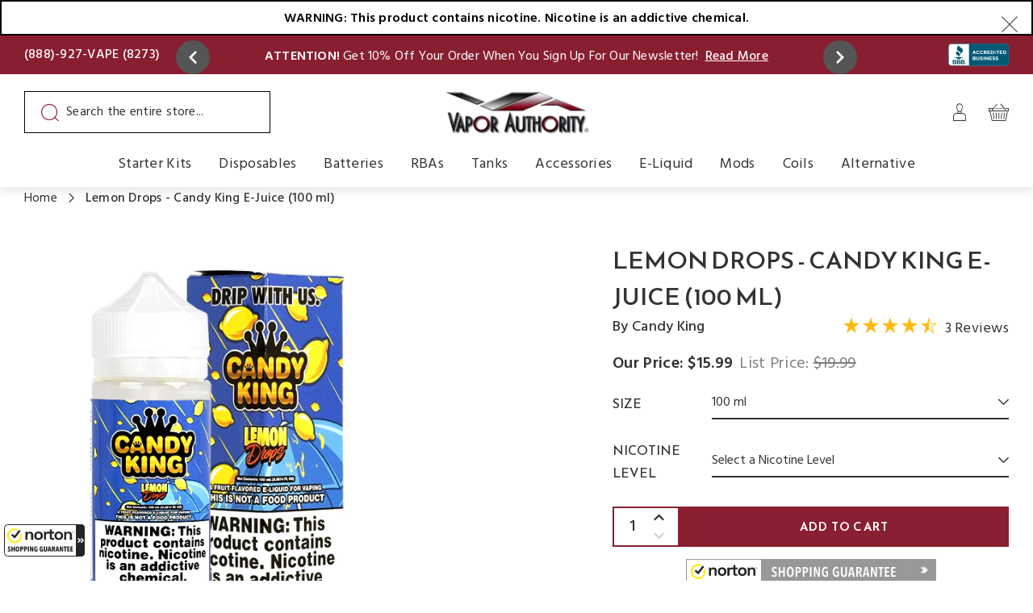

--- FILE ---
content_type: text/html; charset=utf-8
request_url: https://www.vaporauthority.com/products/lemon-drops-candy-king-e-juice-100-ml
body_size: 71593
content:
<!doctype html>
<html class="no-js" lang="en">
  <head>
    
    
    
    <meta name="google-site-verification" content="Fz1NvinAwnZu_kuPEjlJT3vznJPc3ELR0ybODC4oECA"><link rel="canonical" href="https://www.vaporauthority.com/products/lemon-drops-candy-king-e-juice-100-ml">

    <meta charset="utf-8">

    
      <title>Lemon Drops E-Juice by Candy King - Vapor Authority</title>
    
    

    <meta http-equiv="X-UA-Compatible" content="IE=edge">
    <meta name="viewport" content="width=device-width,initial-scale=1">
    <meta name="theme-color" content="">
    <meta name="google-site-verification" content="WQz39OwBiJbUGAs4hY_e8HIK12p9_S1aapJMqnS8xKs">
    <meta name="alexaVerifyID" content="hA4MBDmiFPvyVALKcRl6XvTxddQ">
    <meta name="msvalidate.01" content="A0963E724DF51EC31B057698F8CE15A4"><link rel="preconnect" href="https://cdn.shopify.com" crossorigin>
<link rel="preconnect" href="https://fonts.gstatic.com" crossorigin>
<link href="https://fonts.googleapis.com/css2?family=Hind:wght@400;500;600;700&family=Reem+Kufi:wght@400..700&display=swap" rel="preload" as="style">
<link rel="preload" as="image" href="https://cdn.shopify.com/s/files/1/0187/9482/files/logo_1.png">

<link href="//www.vaporauthority.com/cdn/shop/t/435/assets/global.css?v=33624193848492725851754891888" as="style" rel="preload">
<link href="//www.vaporauthority.com/cdn/shop/t/435/assets/icon-fluid.svg?v=8508119666337702541735645072" as="font" type="font/woff2" crossorigin="anonymous" rel="preload">
<link href="//www.vaporauthority.com/cdn/shop/t/435/assets/icon-fluid.woff?v=116592511672141795271735645073" as="font" type="font/woff2" crossorigin="anonymous" rel="preload">

<link href="//www.vaporauthority.com/cdn/shop/t/435/assets/bold-upsell.css?v=51915886505602322711735645074" as="style" rel="preload">
<link href="//www.vaporauthority.com/cdn/shop/t/435/assets/swiper-bundle.min.css?v=3976090222189339821735645073" as="style" rel="preload">

<link href="//www.vaporauthority.com/cdn/shop/t/435/assets/template-product.css?v=21169205350373422121735645074" as="style" rel="preload">
<link rel="preload" as="image" href="//www.vaporauthority.com/cdn/shop/products/Lemon-Drops-Candy-King-E-Juice.jpg?v=1557959799">


    <script type="text/javascript">
        window.observerSpeed = new MutationObserver((elements) => {
            elements.forEach(({ addedNodes: nodes }) => {
                nodes.forEach((e) => {
                    if(e.nodeType == 1 && e.tagName == 'SCRIPT'){
                        let sourceAttr = e.getAttribute('data-source-attribution');
                        if((e.className == 'analytics' || e.className == 'boomerang') || e.innerText.includes("webPixelsManager")){
                            e.setAttribute('type', 'text/lazyload');
                        }else if(e.src.includes("assets/storefront/load_feature") || e.src.includes("cdn.shopify.com/extensions") || e.src.includes("otpo") || e.src.includes('astro') || e.src.includes('/consent-tracking-api.js') || e.src.includes('klaviyo.com')){
                            e.setAttribute("data-src", e.src);
                            e.removeAttribute("src");
                        }else if(e.src.includes("storefront/bars/preview_bar_injector") || e.innerText.includes("new Shopify.PreviewBarInjector")){
                            e.parentNode.removeChild(e);
                        }
                    } else if (e.nodeType == 1 && e.tagName == 'LINK') {
                        if(e.href.includes("cdn.shopify.com/extensions")) {
                            e.setAttribute("data-href", e.href);
                            e.removeAttribute("href");
                        }
                        else if (e.href.includes('static.klaviyo.com')) {
                            e.dataset.href = e.href;
                            e.removeAttribute('href');
                        }
                    };
                });
            });
        });
        observerSpeed.observe(document.head, { childList: !0, subtree: !0 });

        (() => {
            var e = class extends HTMLElement {
                constructor() {
                    super();
                    this._shadowRoot = this.attachShadow({ mode: "open" });
                    this._shadowRoot.innerHTML = '<style>:host img { pointer-events: none; position: absolute; top: 0; left: 0; width: 99vw; height: 99vh; max-width: 99vw; max-height: 99vh;</style><img id="page_performance" alt="performance-optimization"/>';
                }
                connectedCallback() {
                    this._fullImageEl = this._shadowRoot.querySelector("#page_performance");
                    this._fullImageEl.src = "data:image/svg+xml,%3Csvg xmlns='http://www.w3.org/2000/svg' viewBox='0 0 1000 1000'%3E%3C/svg%3E";
                }
            };
            customElements.define("performance-optimization", e);
        })();
        document.head.insertAdjacentHTML("afterend", `<performance-optimization></performance-optimization>`); 
    </script>    
   

    <link href="https://fonts.googleapis.com/css2?family=Hind:wght@400;500;600;700&family=Reem+Kufi:wght@400..700&display=swap" rel="stylesheet">
    <style data-shopify>@font-face {
    font-family: icon-fluid;
    src: url(//www.vaporauthority.com/cdn/shop/t/435/assets/icon-fluid.eot?twgu61&v=17528479196663864321735645073);
    src: url(//www.vaporauthority.com/cdn/shop/t/435/assets/icon-fluid.eot?twgu61%23iefix&v=17528479196663864321735645073) format('embedded-opentype'), url(//www.vaporauthority.com/cdn/shop/t/435/assets/icon-fluid.ttf?twgu61&v=127104108199085634091735645074) format('truetype'),
      url(//www.vaporauthority.com/cdn/shop/t/435/assets/icon-fluid.woff?twgu61&v=116592511672141795271735645073) format('woff'), url('icon-fluid.svg?twgu61#icon-fluid') format('svg');
    font-weight: 400;
    font-style: normal;
    font-display: swap;
  }
  [class*=' icon-'],
  [class^='icon-'] {
    font-family: icon-fluid !important;
    speak: never;
    font-style: normal;
    font-weight: 400;
    font-variant: normal;
    text-transform: none;
    line-height: 1;
    -webkit-font-smoothing: antialiased;
    -moz-osx-font-smoothing: grayscale;
  }
  .icon-arrow_next:before {
    content: '\e900';
  }
  .icon-arrow_prev:before {
    content: '\e901';
  }
  .icon-cart-icon:before {
    content: '\e902';
  }
  .icon-facebook:before {
    content: '\e903';
  }
  .icon-instagram:before {
    content: '\e904';
  }
  .icon-my-account-icon:before {
    content: '\e905';
  }
  .icon-authenticity:before {
    content: '\e906';
  }
  .icon-twitter:before {
    content: '\e907';
  }
  .icon-youtube:before {
    content: '\e908';
  }
  .icon-search-icon:before {
    content: '\e909';
  }
  .icon-credit_card:before {
    content: '\e90a';
  }
  .icon-customer_service:before {
    content: '\e90b';
  }
  .icon-delivery:before {
    content: '\e90c';
  }
  .icon-warranty:before {
    content: '\e90d';
  }
  .icon-quality:before {
    content: '\e90e';
  }
  .icon-star-half:before {
    content: '\e90f';
  }
  .icon-star-full:before {
    content: '\e910';
  }
  .icon-star_mid:before {
    content: '\e911';
  }
  .icon-linkedin:before {
    content: '\e912';
  }
  .icon-zoom:before {
    content: '\e913';
  }
  .icon-close:before {
    content: '\e914';
  }
  .icon-previous:before {
    content: '\e915';
  }
  .icon-next:before {
    content: '\e916';
  }
  .icon-bag:before {
    content: '\e917';
  }
  .icon-menu:before {
    content: '\e918';
  }
  .icon-facebook1:before {
    content: '\e919';
  }
  .icon-instagram1:before {
    content: '\e91a';
  }
  .icon-pinterest:before {
    content: '\e91b';
  }
  .icon-search:before {
    content: '\e91c';
  }
  .icon-twitter1:before {
    content: '\e91d';
  }
  .icon-user:before {
    content: '\e91e';
  }
  .icon-plus:before {
    content: '\e91f';
  }
  .icon-check:before {
    content: '\e920';
  }
  .icon-pause:before {
    content: '\e921';
  }
  .icon-youtube-new:before {
    content: '\e922';
  }
  .icon-youtube1:before {
    content: '\e923';
  }
  .icon-free-shipping:before {
    content: '\e924';
  }
  .icon-minus:before {
    content: '\e925';
  }
  .icon-google-plus:before {
    content: '\e926';
  }
  .icon-arrow-up:before {
    content: '\e927';
  }
  .icon-arrow-down:before {
    content: '\e928';
  }
  .icon-arrow-right:before {
    content: '\e929';
  }
  .icon-arrow-left:before {
    content: '\e92a';
  }
  .icon-play:before {
    content: '\e92b';
  }
  .icon-quickview:before {
    content: '\e92c';
  }
  .icon-email:before {
    content: '\e92d';
  }
  .icon-location:before {
    content: '\e92e';
  }
  .icon-phone:before {
    content: '\e92f';
  }
  .icon-time:before {
    content: '\e930';
  }
  .icon-envelope:before {
    content: '\e931';
  }
  .icon-close_lite:before {
    content: '\e932';
  }</style>
<link rel="icon" type="image/png" href="//www.vaporauthority.com/cdn/shop/files/favicon.png?crop=center&height=32&v=1670839243&width=32">
      
        <meta name="description" content="Lemon Drop E-Juice by Candy King is a mouthwatering blend that is exceptionally accurate in profile. This masterpiece very precisely delivers the appetizing taste of those lemon-flavored hard candy treats we all adore.">
      
    
    


<meta property="og:site_name" content="Vapor Authority">
<meta property="og:url" content="https://www.vaporauthority.com/products/lemon-drops-candy-king-e-juice-100-ml">
<meta property="og:title" content="Lemon Drops E-Juice by Candy King - Vapor Authority">
<meta property="og:type" content="product">
<meta property="og:description" content="Lemon Drop E-Juice by Candy King is a mouthwatering blend that is exceptionally accurate in profile. This masterpiece very precisely delivers the appetizing taste of those lemon-flavored hard candy treats we all adore."><meta property="og:image" content="http://www.vaporauthority.com/cdn/shop/products/Lemon-Drops-Candy-King-E-Juice.jpg?v=1557959799">
  <meta property="og:image:secure_url" content="https://www.vaporauthority.com/cdn/shop/products/Lemon-Drops-Candy-King-E-Juice.jpg?v=1557959799">
  <meta property="og:image:width" content="545">
  <meta property="og:image:height" content="545">
<!-- <meta property="og:price:amount" content="15.99"> -->
  <meta property="og:price:currency" content="USD"><meta name="twitter:site" content="@VaporAuthority"><meta name="twitter:card" content="summary_large_image">
<meta name="twitter:title" content="Lemon Drops E-Juice by Candy King - Vapor Authority">
<meta name="twitter:description" content="Lemon Drop E-Juice by Candy King is a mouthwatering blend that is exceptionally accurate in profile. This masterpiece very precisely delivers the appetizing taste of those lemon-flavored hard candy treats we all adore.">

    
    
    <script>window.performance && window.performance.mark && window.performance.mark('shopify.content_for_header.start');</script><meta id="shopify-digital-wallet" name="shopify-digital-wallet" content="/1879482/digital_wallets/dialog">
<link rel="alternate" type="application/json+oembed" href="https://www.vaporauthority.com/products/lemon-drops-candy-king-e-juice-100-ml.oembed">
<script async="async" src="/checkouts/internal/preloads.js?locale=en-US"></script>
<script id="shopify-features" type="application/json">{"accessToken":"6cd6063965269fbee9829cf37c0a1f9e","betas":["rich-media-storefront-analytics"],"domain":"www.vaporauthority.com","predictiveSearch":true,"shopId":1879482,"locale":"en"}</script>
<script>var Shopify = Shopify || {};
Shopify.shop = "vapor-authority.myshopify.com";
Shopify.locale = "en";
Shopify.currency = {"active":"USD","rate":"1.0"};
Shopify.country = "US";
Shopify.theme = {"name":"vapor-authority\/new-store-ca","id":142465302697,"schema_name":"Fluid Framework","schema_version":"2.0.0","theme_store_id":null,"role":"main"};
Shopify.theme.handle = "null";
Shopify.theme.style = {"id":null,"handle":null};
Shopify.cdnHost = "www.vaporauthority.com/cdn";
Shopify.routes = Shopify.routes || {};
Shopify.routes.root = "/";</script>
<script type="module">!function(o){(o.Shopify=o.Shopify||{}).modules=!0}(window);</script>
<script>!function(o){function n(){var o=[];function n(){o.push(Array.prototype.slice.apply(arguments))}return n.q=o,n}var t=o.Shopify=o.Shopify||{};t.loadFeatures=n(),t.autoloadFeatures=n()}(window);</script>
<script id="shop-js-analytics" type="application/json">{"pageType":"product"}</script>
<script defer="defer" async type="module" src="//www.vaporauthority.com/cdn/shopifycloud/shop-js/modules/v2/client.init-shop-cart-sync_BdyHc3Nr.en.esm.js"></script>
<script defer="defer" async type="module" src="//www.vaporauthority.com/cdn/shopifycloud/shop-js/modules/v2/chunk.common_Daul8nwZ.esm.js"></script>
<script type="module">
  await import("//www.vaporauthority.com/cdn/shopifycloud/shop-js/modules/v2/client.init-shop-cart-sync_BdyHc3Nr.en.esm.js");
await import("//www.vaporauthority.com/cdn/shopifycloud/shop-js/modules/v2/chunk.common_Daul8nwZ.esm.js");

  window.Shopify.SignInWithShop?.initShopCartSync?.({"fedCMEnabled":true,"windoidEnabled":true});

</script>
<script>(function() {
  var isLoaded = false;
  function asyncLoad() {
    if (isLoaded) return;
    isLoaded = true;
    var urls = ["https:\/\/motivate.shopapps.site\/motivator.php?shop=vapor-authority.myshopify.com","https:\/\/beacon.riskified.com\/?shop=vapor-authority.myshopify.com","https:\/\/upsells.boldapps.net\/v2_ui\/js\/UpsellTracker.js?shop=vapor-authority.myshopify.com","https:\/\/upsells.boldapps.net\/v2_ui\/js\/upsell.js?shop=vapor-authority.myshopify.com","\/\/code.tidio.co\/pubmxo453stcrqfnvtututpxanojuwyb.js?shop=vapor-authority.myshopify.com","https:\/\/script.crazyegg.com\/pages\/scripts\/0021\/1751.js?shop=vapor-authority.myshopify.com","https:\/\/shopify-widget.route.com\/shopify.widget.js?shop=vapor-authority.myshopify.com","https:\/\/cdn.pushowl.com\/latest\/sdks\/pushowl-shopify.js?subdomain=vapor-authority\u0026environment=production\u0026guid=1a261ea9-58b3-47a7-930b-45d6c44d9d15\u0026shop=vapor-authority.myshopify.com"];
    for (var i = 0; i < urls.length; i++) {
      var s = document.createElement('script');
      s.type = 'text/javascript';
      s.async = true;
      s.src = urls[i];
      var x = document.getElementsByTagName('script')[0];
      x.parentNode.insertBefore(s, x);
    }
  };
  if(window.attachEvent) {
    window.attachEvent('onload', asyncLoad);
  } else {
    window.addEventListener('load', asyncLoad, false);
  }
})();</script>
<script id="__st">var __st={"a":1879482,"offset":-28800,"reqid":"73fd833a-0b66-46b7-aed2-6098a4077f44-1769006799","pageurl":"www.vaporauthority.com\/products\/lemon-drops-candy-king-e-juice-100-ml","u":"e4a8d1c9565a","p":"product","rtyp":"product","rid":1740228657223};</script>
<script>window.ShopifyPaypalV4VisibilityTracking = true;</script>
<script id="captcha-bootstrap">!function(){'use strict';const t='contact',e='account',n='new_comment',o=[[t,t],['blogs',n],['comments',n],[t,'customer']],c=[[e,'customer_login'],[e,'guest_login'],[e,'recover_customer_password'],[e,'create_customer']],r=t=>t.map((([t,e])=>`form[action*='/${t}']:not([data-nocaptcha='true']) input[name='form_type'][value='${e}']`)).join(','),a=t=>()=>t?[...document.querySelectorAll(t)].map((t=>t.form)):[];function s(){const t=[...o],e=r(t);return a(e)}const i='password',u='form_key',d=['recaptcha-v3-token','g-recaptcha-response','h-captcha-response',i],f=()=>{try{return window.sessionStorage}catch{return}},m='__shopify_v',_=t=>t.elements[u];function p(t,e,n=!1){try{const o=window.sessionStorage,c=JSON.parse(o.getItem(e)),{data:r}=function(t){const{data:e,action:n}=t;return t[m]||n?{data:e,action:n}:{data:t,action:n}}(c);for(const[e,n]of Object.entries(r))t.elements[e]&&(t.elements[e].value=n);n&&o.removeItem(e)}catch(o){console.error('form repopulation failed',{error:o})}}const l='form_type',E='cptcha';function T(t){t.dataset[E]=!0}const w=window,h=w.document,L='Shopify',v='ce_forms',y='captcha';let A=!1;((t,e)=>{const n=(g='f06e6c50-85a8-45c8-87d0-21a2b65856fe',I='https://cdn.shopify.com/shopifycloud/storefront-forms-hcaptcha/ce_storefront_forms_captcha_hcaptcha.v1.5.2.iife.js',D={infoText:'Protected by hCaptcha',privacyText:'Privacy',termsText:'Terms'},(t,e,n)=>{const o=w[L][v],c=o.bindForm;if(c)return c(t,g,e,D).then(n);var r;o.q.push([[t,g,e,D],n]),r=I,A||(h.body.append(Object.assign(h.createElement('script'),{id:'captcha-provider',async:!0,src:r})),A=!0)});var g,I,D;w[L]=w[L]||{},w[L][v]=w[L][v]||{},w[L][v].q=[],w[L][y]=w[L][y]||{},w[L][y].protect=function(t,e){n(t,void 0,e),T(t)},Object.freeze(w[L][y]),function(t,e,n,w,h,L){const[v,y,A,g]=function(t,e,n){const i=e?o:[],u=t?c:[],d=[...i,...u],f=r(d),m=r(i),_=r(d.filter((([t,e])=>n.includes(e))));return[a(f),a(m),a(_),s()]}(w,h,L),I=t=>{const e=t.target;return e instanceof HTMLFormElement?e:e&&e.form},D=t=>v().includes(t);t.addEventListener('submit',(t=>{const e=I(t);if(!e)return;const n=D(e)&&!e.dataset.hcaptchaBound&&!e.dataset.recaptchaBound,o=_(e),c=g().includes(e)&&(!o||!o.value);(n||c)&&t.preventDefault(),c&&!n&&(function(t){try{if(!f())return;!function(t){const e=f();if(!e)return;const n=_(t);if(!n)return;const o=n.value;o&&e.removeItem(o)}(t);const e=Array.from(Array(32),(()=>Math.random().toString(36)[2])).join('');!function(t,e){_(t)||t.append(Object.assign(document.createElement('input'),{type:'hidden',name:u})),t.elements[u].value=e}(t,e),function(t,e){const n=f();if(!n)return;const o=[...t.querySelectorAll(`input[type='${i}']`)].map((({name:t})=>t)),c=[...d,...o],r={};for(const[a,s]of new FormData(t).entries())c.includes(a)||(r[a]=s);n.setItem(e,JSON.stringify({[m]:1,action:t.action,data:r}))}(t,e)}catch(e){console.error('failed to persist form',e)}}(e),e.submit())}));const S=(t,e)=>{t&&!t.dataset[E]&&(n(t,e.some((e=>e===t))),T(t))};for(const o of['focusin','change'])t.addEventListener(o,(t=>{const e=I(t);D(e)&&S(e,y())}));const B=e.get('form_key'),M=e.get(l),P=B&&M;t.addEventListener('DOMContentLoaded',(()=>{const t=y();if(P)for(const e of t)e.elements[l].value===M&&p(e,B);[...new Set([...A(),...v().filter((t=>'true'===t.dataset.shopifyCaptcha))])].forEach((e=>S(e,t)))}))}(h,new URLSearchParams(w.location.search),n,t,e,['guest_login'])})(!0,!0)}();</script>
<script integrity="sha256-4kQ18oKyAcykRKYeNunJcIwy7WH5gtpwJnB7kiuLZ1E=" data-source-attribution="shopify.loadfeatures" defer="defer" src="//www.vaporauthority.com/cdn/shopifycloud/storefront/assets/storefront/load_feature-a0a9edcb.js" crossorigin="anonymous"></script>
<script data-source-attribution="shopify.dynamic_checkout.dynamic.init">var Shopify=Shopify||{};Shopify.PaymentButton=Shopify.PaymentButton||{isStorefrontPortableWallets:!0,init:function(){window.Shopify.PaymentButton.init=function(){};var t=document.createElement("script");t.src="https://www.vaporauthority.com/cdn/shopifycloud/portable-wallets/latest/portable-wallets.en.js",t.type="module",document.head.appendChild(t)}};
</script>
<script data-source-attribution="shopify.dynamic_checkout.buyer_consent">
  function portableWalletsHideBuyerConsent(e){var t=document.getElementById("shopify-buyer-consent"),n=document.getElementById("shopify-subscription-policy-button");t&&n&&(t.classList.add("hidden"),t.setAttribute("aria-hidden","true"),n.removeEventListener("click",e))}function portableWalletsShowBuyerConsent(e){var t=document.getElementById("shopify-buyer-consent"),n=document.getElementById("shopify-subscription-policy-button");t&&n&&(t.classList.remove("hidden"),t.removeAttribute("aria-hidden"),n.addEventListener("click",e))}window.Shopify?.PaymentButton&&(window.Shopify.PaymentButton.hideBuyerConsent=portableWalletsHideBuyerConsent,window.Shopify.PaymentButton.showBuyerConsent=portableWalletsShowBuyerConsent);
</script>
<script data-source-attribution="shopify.dynamic_checkout.cart.bootstrap">document.addEventListener("DOMContentLoaded",(function(){function t(){return document.querySelector("shopify-accelerated-checkout-cart, shopify-accelerated-checkout")}if(t())Shopify.PaymentButton.init();else{new MutationObserver((function(e,n){t()&&(Shopify.PaymentButton.init(),n.disconnect())})).observe(document.body,{childList:!0,subtree:!0})}}));
</script>
<link id="shopify-accelerated-checkout-styles" rel="stylesheet" media="screen" href="https://www.vaporauthority.com/cdn/shopifycloud/portable-wallets/latest/accelerated-checkout-backwards-compat.css" crossorigin="anonymous">
<style id="shopify-accelerated-checkout-cart">
        #shopify-buyer-consent {
  margin-top: 1em;
  display: inline-block;
  width: 100%;
}

#shopify-buyer-consent.hidden {
  display: none;
}

#shopify-subscription-policy-button {
  background: none;
  border: none;
  padding: 0;
  text-decoration: underline;
  font-size: inherit;
  cursor: pointer;
}

#shopify-subscription-policy-button::before {
  box-shadow: none;
}

      </style>

<script>window.performance && window.performance.mark && window.performance.mark('shopify.content_for_header.end');</script>

<script>window.BOLD = window.BOLD || {};
    window.BOLD.common = window.BOLD.common || {};
    window.BOLD.common.Shopify = window.BOLD.common.Shopify || {};
    window.BOLD.common.Shopify.shop = {
      domain: 'www.vaporauthority.com',
      permanent_domain: 'vapor-authority.myshopify.com',
      url: 'https://www.vaporauthority.com',
      secure_url: 'https://www.vaporauthority.com',
      money_format: "${{amount}}",
      currency: "USD"
    };
    window.BOLD.common.Shopify.customer = {
      id: null,
      tags: null,
    };
    window.BOLD.common.Shopify.cart = {"note":null,"attributes":{},"original_total_price":0,"total_price":0,"total_discount":0,"total_weight":0.0,"item_count":0,"items":[],"requires_shipping":false,"currency":"USD","items_subtotal_price":0,"cart_level_discount_applications":[],"checkout_charge_amount":0};
    window.BOLD.common.template = 'product';window.BOLD.common.Shopify.formatMoney = function(money, format) {
        function n(t, e) {
            return "undefined" == typeof t ? e : t
        }
        function r(t, e, r, i) {
            if (e = n(e, 2),
                r = n(r, ","),
                i = n(i, "."),
            isNaN(t) || null == t)
                return 0;
            t = (t / 100).toFixed(e);
            var o = t.split(".")
                , a = o[0].replace(/(\d)(?=(\d\d\d)+(?!\d))/g, "$1" + r)
                , s = o[1] ? i + o[1] : "";
            return a + s
        }
        "string" == typeof money && (money = money.replace(".", ""));
        var i = ""
            , o = /\{\{\s*(\w+)\s*\}\}/
            , a = format || window.BOLD.common.Shopify.shop.money_format || window.Shopify.money_format || "$ {{ amount }}";
        switch (a.match(o)[1]) {
            case "amount":
                i = r(money, 2, ",", ".");
                break;
            case "amount_no_decimals":
                i = r(money, 0, ",", ".");
                break;
            case "amount_with_comma_separator":
                i = r(money, 2, ".", ",");
                break;
            case "amount_no_decimals_with_comma_separator":
                i = r(money, 0, ".", ",");
                break;
            case "amount_with_space_separator":
                i = r(money, 2, " ", ",");
                break;
            case "amount_no_decimals_with_space_separator":
                i = r(money, 0, " ", ",");
                break;
            case "amount_with_apostrophe_separator":
                i = r(money, 2, "'", ".");
                break;
        }
        return a.replace(o, i);
    };
    window.BOLD.common.Shopify.saveProduct = function (handle, product) {
      if (typeof handle === 'string' && typeof window.BOLD.common.Shopify.products[handle] === 'undefined') {
        if (typeof product === 'number') {
          window.BOLD.common.Shopify.handles[product] = handle;
          product = { id: product };
        }
        window.BOLD.common.Shopify.products[handle] = product;
      }
    };
    window.BOLD.common.Shopify.saveVariant = function (variant_id, variant) {
      if (typeof variant_id === 'number' && typeof window.BOLD.common.Shopify.variants[variant_id] === 'undefined') {
        window.BOLD.common.Shopify.variants[variant_id] = variant;
      }
    };window.BOLD.common.Shopify.products = window.BOLD.common.Shopify.products || {};
    window.BOLD.common.Shopify.variants = window.BOLD.common.Shopify.variants || {};
    window.BOLD.common.Shopify.handles = window.BOLD.common.Shopify.handles || {};window.BOLD.common.Shopify.handle = "lemon-drops-candy-king-e-juice-100-ml"
window.BOLD.common.Shopify.saveProduct("lemon-drops-candy-king-e-juice-100-ml", 1740228657223);window.BOLD.common.Shopify.saveVariant(17116400615495, { product_id: 1740228657223, product_handle: "lemon-drops-candy-king-e-juice-100-ml", price: 1599, group_id: '', csp_metafield: {}});window.BOLD.common.Shopify.saveVariant(17116400648263, { product_id: 1740228657223, product_handle: "lemon-drops-candy-king-e-juice-100-ml", price: 1599, group_id: '', csp_metafield: {}});window.BOLD.common.Shopify.saveVariant(17116400713799, { product_id: 1740228657223, product_handle: "lemon-drops-candy-king-e-juice-100-ml", price: 1599, group_id: '', csp_metafield: {}});window.BOLD.apps_installed = {"Product Upsell":3} || {};window.BOLD.common.Shopify.metafields = window.BOLD.common.Shopify.metafields || {};window.BOLD.common.Shopify.metafields["bold_rp"] = {};window.BOLD.common.Shopify.metafields["bold_csp_defaults"] = {};window.BOLD.common.cacheParams = window.BOLD.common.cacheParams || {};
</script><link href="//www.vaporauthority.com/cdn/shop/t/435/assets/bold-upsell.css?v=51915886505602322711735645074" rel="stylesheet" type="text/css" media="all" />
<link href="//www.vaporauthority.com/cdn/shop/t/435/assets/bold-upsell-custom.css?v=150135899998303055901735645074" rel="stylesheet" type="text/css" media="all" />

<style data-shopify>
    
    @font-face {
    font-family: 'icon-fluid','sans-serif';
    src: url('//www.vaporauthority.com/cdn/shop/t/435/assets/icon-fluid.eot?v=17528479196663864321735645073?rivzg6');
    src: url('//www.vaporauthority.com/cdn/shop/t/435/assets/icon-fluid.eot?v=17528479196663864321735645073?rivzg6#iefix') format('embedded-opentype'),
        url('//www.vaporauthority.com/cdn/shop/t/435/assets/icon-fluid.ttf?v=127104108199085634091735645074?rivzg6') format('truetype'),
        url('//www.vaporauthority.com/cdn/shop/t/435/assets/icon-fluid.woff?v=116592511672141795271735645073?rivzg6') format('woff'),
        url('//www.vaporauthority.com/cdn/shop/t/435/assets/icon-fluid.svg?v=8508119666337702541735645072?rivzg6#icon-fluid') format('svg');
        font-weight: normal;
        font-style: normal;
        font-display: swap;
    }

    :root {

        --bs-font-family-base: 'Hind', sans-serif;
        --bs-base-font-style: normal;
        --bs-font-weight-base: 400;
        --bs-font-size-base: 16px;
        --bs-line-height-base: 1.8;
        --bs-letter-spacing-base: 0;

        --bs-font-family-secondary: 'Reem Kufi', sans-serif;

        --bs-font-family-heading: Reem Kufi;
        --bs-heading-style: normal;
        --bs-headings-font-weight: 500;
        --bs-line-height-heading: 1.3;


        --bs-font-size-xs:12px;
        --bs-font-size-sm:13px;
        --bs-font-size-md:14px;
        --bs-font-size-lg:15px;
        --bs-font-size-xl:17px;

        --bs-h1-font-size:30px;
        --bs-h2-font-size:26px;
        --bs-h3-font-size:22px;
        --bs-h4-font-size:20px;
        --bs-h5-font-size:18px;
        --bs-h6-font-size:16px;

        --bs-h1-font-size-md:29px;
        --bs-h2-font-size-md:26px;
        --bs-h3-font-size-md:22px;
        --bs-h4-font-size-md:16px;
        --bs-h5-font-size-md:18px;
        --bs-h6-font-size-md:16px;

        --bs-h1-font-size-sm:28px;
        --bs-h2-font-size-sm:26px;
        --bs-h3-font-size-sm:22px;
        --bs-h4-font-size-sm:14px;
        --bs-h5-font-size-sm:18px;
        --bs-h6-font-size-sm:16px;

        --bs-font-family-button: 'Reem Kufi', sans-serif;
        --bs-font-weight-button: 600;
        --bs-font-size-button: 15px;
        --bs-line-height-button: 1.467;
        --bs-letter-spacing: 1.2px;
        --bs-border-width-button: 2px;
        --bs-border-radius-button: 0;
        --bs-x-padding-button: 33px;
        --bs-y-padding-button: 12px;

        --bs-x-padding-button-sm: 20px;
        --bs-y-padding-button-sm: 11px;
        --bs-font-size-button-sm: 14px;

        --bs-x-padding-button-lg: 40px;
        --bs-y-padding-button-lg: 18px;
        --bs-font-size-button-lg: 15px;


        --bs-font-family-input: 'Hind', sans-serif;
        --bs-font-weight-input: 400;
        --bs-font-size-input: 16px;
        --bs-line-height-input: 1.3;
        --bs-border-width-input: 1px;
        --bs-border-radius-input: 0;
        --bs-x-padding-input: 16px;
        --bs-y-padding-input: 12px;
        --bs-input-text-color: #212529;
        --bs-input-ph-text-color: #6c757d;
        --bs-input-border-color: #dee2e6;
        --bs-input-bg-color: #ffffff; 
        --bs-input-focus-border-color: ;
        --bs-input-floating-label-size:11px;

        --bs-font-size-input-sm: 13px;
        --bs-x-padding-input-sm: 16px;
        --bs-y-padding-input-sm: 11px;

        --bs-font-size-input-lg: 18px;
        --bs-x-padding-input-lg: 20px;
        --bs-y-padding-input-lg: 18px;


        --bs-txt-color-btn-primary: #ffffff;
        --bs-bg-color-btn-primary: #891f31;
        --bs-bg-hover-color-btn-primary: #6a1826;

        --bs-txt-color-btn-secondary: #ffffff;
        --bs-bg-color-btn-secondary: #333333;
        --bs-bg-hover-color-btn-secondary: #891f31;

        --bs-txt-color-btn-white: #333333;
        --bs-bg-color-btn-white: #ffffff;
        --bs-bg-hover-color-btn-white: #f5f5f5;

        --bs-txt-color-btn-dark: #ffffff;
        --bs-bg-color-btn-dark: #000000;
        --bs-bg-hover-color-btn-dark: #891f31;

        --bs-shadow: 0 5px 20px rgba(0, 0, 0, 0.10);
        --bs-shadow-sm: 0 5px 10px rgba(0, 0, 0, 0.10);
        --bs-shadow-lg: 0 9px 28px rgba(0, 0, 0, 0.10);


        --bs-container-width: 1374px;
        --bs-container-main-padding: 30px;
        --bs-container-padding: 15px;


        --bs-body-bg: #ffffff;
        --bs-body-color: #333333;
        --bs-heading-color: ;
        --bs-link-color: #891f31;
        --bs-link-hover-color: #891f31;
        --bs-color-border: #E2E2E2;

        --bs-color-primary: #891f31;
        --bs-color-secondary: #333333;
        --bs-color-dark: ;
        --bs-color-alabaster: ;
        --bs-color-almond: ;
        

        --bs-color-primary-100: #891f31;
        --bs-color-primary-200: #6a1826;
        --bs-color-primary-300: #4c111b;
        --bs-color-primary-400: #2d0a10;
        --bs-color-primary-500: #0f0305;

        --bs-color-secondary-100: #e8e8e8;
        --bs-color-secondary-200: #bbbbbb;
        --bs-color-secondary-300: #8d8d8d;
        --bs-color-secondary-400: #606060;
        --bs-color-secondary-500: #333333;

        --bs-color-secondarypallete-100: #f3e8ea;
        --bs-color-secondarypallete-200: #df7688;
        --bs-color-secondarypallete-300: #a6263b;
        --bs-color-secondarypallete-400: #592f36;
        --bs-color-secondarypallete-500: ;

        --bs-color-white: #ffffff;
        --bs-color-gray-100: #E2E2E2;
        --bs-color-gray-200: #C6C6C6;
        --bs-color-gray-300: #AAAAAA;
        --bs-color-gray-400: #8D8D8D;
        --bs-color-gray-500: #8D8D8D;
        --bs-color-gray-600: #717171;
        --bs-color-gray-700: #555555;
        --bs-color-gray-800: #383838;
        --bs-color-gray-900: #1C1C1C;
        --bs-color-black: #000000;


        --bs-color-success: #198754;
        --bs-color-warning: #ffc107;
        --bs-color-danger: #dc3545;
        --bs-color-info: #17a2b8;

    }

    *,
    *::before,
    *::after {
        box-sizing: inherit;
    }

    html {
        box-sizing: border-box;
        font-size: 62.5%;
        height: 100%;
    }

    body {
        margin: 0;
        font-family: var(--bs-font-family-base);
        font-size: var(--bs-font-size-base);
        font-weight: var(--bs-font-weight-base);
        line-height: var(--bs-line-height-base);
        font-style: var(--bs-base-font-style);
        color: var(--bs-body-color);
        background-color: var(--bs-body-bg);
        letter-spacing:var(--bs-letter-spacing-base);
    }
</style><link href="//www.vaporauthority.com/cdn/shop/t/435/assets/global.css?v=33624193848492725851754891888" rel="stylesheet" type="text/css"><link href="//www.vaporauthority.com/cdn/shop/t/435/assets/swiper-bundle.min.css?v=3976090222189339821735645073" rel="stylesheet" type="text/css"><link href="//www.vaporauthority.com/cdn/shop/t/435/assets/template-product.css?v=21169205350373422121735645074" rel="stylesheet" type="text/css"><script>
      document.documentElement.className = document.documentElement.className.replace('no-js', 'js');
    </script>

  <script data-src="//www.vaporauthority.com/cdn/shop/t/435/assets/rollbar.js?v=161751223026067343611735645076"></script>

    <!-- Google Tag Manager -->
    <script>
      (function(w,d,s,l,i){w[l]=w[l]||[];w[l].push({'gtm.start':
      new Date().getTime(),event:'gtm.js'});var f=d.getElementsByTagName(s)[0],
      j=d.createElement(s),dl=l!='dataLayer'?'&l='+l:'';j.async=true;j.src=
      'https://www.googletagmanager.com/gtm.js?id='+i+dl;f.parentNode.insertBefore(j,f);
      })(window,document,'script','dataLayer','GTM-MJ655MWB');
    </script>
    <!-- End Google Tag Manager -->
    
  <!-- BEGIN app block: shopify://apps/judge-me-reviews/blocks/judgeme_core/61ccd3b1-a9f2-4160-9fe9-4fec8413e5d8 --><!-- Start of Judge.me Core -->






<link rel="dns-prefetch" href="https://cdnwidget.judge.me">
<link rel="dns-prefetch" href="https://cdn.judge.me">
<link rel="dns-prefetch" href="https://cdn1.judge.me">
<link rel="dns-prefetch" href="https://api.judge.me">

<script data-cfasync='false' class='jdgm-settings-script'>window.jdgmSettings={"pagination":5,"disable_web_reviews":false,"badge_no_review_text":"Be The First To Leave A Review","badge_n_reviews_text":"{{ n }} review/reviews","badge_star_color":"#f1c40f","hide_badge_preview_if_no_reviews":false,"badge_hide_text":false,"enforce_center_preview_badge":false,"widget_title":"Customer Reviews for {{ product_name }}","widget_open_form_text":"Write a review","widget_close_form_text":"Cancel review","widget_refresh_page_text":"Refresh page","widget_summary_text":"Based on {{ number_of_reviews }} review/reviews","widget_no_review_text":"Be the first to write a review","widget_name_field_text":"Display name","widget_verified_name_field_text":"Verified Name (public)","widget_name_placeholder_text":"Display name","widget_required_field_error_text":"This field is required.","widget_email_field_text":"Email address","widget_verified_email_field_text":"Verified Email (private, can not be edited)","widget_email_placeholder_text":"Your email address","widget_email_field_error_text":"Please enter a valid email address.","widget_rating_field_text":"Rating","widget_review_title_field_text":"Review Title","widget_review_title_placeholder_text":"Give your review a title","widget_review_body_field_text":"Review content","widget_review_body_placeholder_text":"Start writing here...","widget_pictures_field_text":"Picture/Video (optional)","widget_submit_review_text":"Submit Review","widget_submit_verified_review_text":"Submit Verified Review","widget_submit_success_msg_with_auto_publish":"Thank you! Please refresh the page in a few moments to see your review. You can remove or edit your review by logging into \u003ca href='https://judge.me/login' target='_blank' rel='nofollow noopener'\u003eJudge.me\u003c/a\u003e","widget_submit_success_msg_no_auto_publish":"Thank you! Your review will be published as soon as it is approved by the shop admin. You can remove or edit your review by logging into \u003ca href='https://judge.me/login' target='_blank' rel='nofollow noopener'\u003eJudge.me\u003c/a\u003e","widget_show_default_reviews_out_of_total_text":"Showing {{ n_reviews_shown }} out of {{ n_reviews }} reviews.","widget_show_all_link_text":"Show all","widget_show_less_link_text":"Show less","widget_author_said_text":"{{ reviewer_name }} said:","widget_days_text":"{{ n }} days ago","widget_weeks_text":"{{ n }} week/weeks ago","widget_months_text":"{{ n }} month/months ago","widget_years_text":"{{ n }} year/years ago","widget_yesterday_text":"Yesterday","widget_today_text":"Today","widget_replied_text":"\u003e\u003e {{ shop_name }} replied:","widget_read_more_text":"Read more","widget_reviewer_name_as_initial":"","widget_rating_filter_color":"","widget_rating_filter_see_all_text":"See all reviews","widget_sorting_most_recent_text":"Most Recent","widget_sorting_highest_rating_text":"Highest Rating","widget_sorting_lowest_rating_text":"Lowest Rating","widget_sorting_with_pictures_text":"Only Pictures","widget_sorting_most_helpful_text":"Most Helpful","widget_open_question_form_text":"Ask a question","widget_reviews_subtab_text":"Reviews","widget_questions_subtab_text":"Questions","widget_question_label_text":"Question","widget_answer_label_text":"Answer","widget_question_placeholder_text":"Write your question here","widget_submit_question_text":"Submit Question","widget_question_submit_success_text":"Thank you for your question! We will notify you once it gets answered.","widget_star_color":"#f1c40f","verified_badge_text":"Verified","verified_badge_bg_color":"","verified_badge_text_color":"","verified_badge_placement":"removed","widget_review_max_height":"","widget_hide_border":false,"widget_social_share":false,"widget_thumb":false,"widget_review_location_show":false,"widget_location_format":"country_iso_code","all_reviews_include_out_of_store_products":true,"all_reviews_out_of_store_text":"(out of store)","all_reviews_pagination":100,"all_reviews_product_name_prefix_text":"about","enable_review_pictures":false,"enable_question_anwser":false,"widget_theme":"","review_date_format":"mm/dd/yyyy","default_sort_method":"most-recent","widget_product_reviews_subtab_text":"Product Reviews","widget_shop_reviews_subtab_text":"Shop Reviews","widget_other_products_reviews_text":"Reviews for other products","widget_store_reviews_subtab_text":"Store reviews","widget_no_store_reviews_text":"This store hasn't received any reviews yet","widget_web_restriction_product_reviews_text":"This product hasn't received any reviews yet","widget_no_items_text":"No items found","widget_show_more_text":"Show more","widget_write_a_store_review_text":"Write a Store Review","widget_other_languages_heading":"Reviews in Other Languages","widget_translate_review_text":"Translate review to {{ language }}","widget_translating_review_text":"Translating...","widget_show_original_translation_text":"Show original ({{ language }})","widget_translate_review_failed_text":"Review couldn't be translated.","widget_translate_review_retry_text":"Retry","widget_translate_review_try_again_later_text":"Try again later","show_product_url_for_grouped_product":false,"widget_sorting_pictures_first_text":"Pictures First","show_pictures_on_all_rev_page_mobile":false,"show_pictures_on_all_rev_page_desktop":false,"floating_tab_hide_mobile_install_preference":false,"floating_tab_button_name":"★ Reviews","floating_tab_title":"Let customers speak for us","floating_tab_button_color":"","floating_tab_button_background_color":"","floating_tab_url":"","floating_tab_url_enabled":false,"floating_tab_tab_style":"text","all_reviews_text_badge_text":"Customers rate us {{ shop.metafields.judgeme.all_reviews_rating | round: 1 }}/5 based on {{ shop.metafields.judgeme.all_reviews_count }} reviews.","all_reviews_text_badge_text_branded_style":"{{ shop.metafields.judgeme.all_reviews_rating | round: 1 }} out of 5 stars based on {{ shop.metafields.judgeme.all_reviews_count }} reviews","is_all_reviews_text_badge_a_link":false,"show_stars_for_all_reviews_text_badge":false,"all_reviews_text_badge_url":"","all_reviews_text_style":"text","all_reviews_text_color_style":"judgeme_brand_color","all_reviews_text_color":"#108474","all_reviews_text_show_jm_brand":true,"featured_carousel_show_header":true,"featured_carousel_title":"Let customers speak for us","testimonials_carousel_title":"Customers are saying","videos_carousel_title":"Real customer stories","cards_carousel_title":"Customers are saying","featured_carousel_count_text":"from {{ n }} reviews","featured_carousel_add_link_to_all_reviews_page":false,"featured_carousel_url":"","featured_carousel_show_images":true,"featured_carousel_autoslide_interval":5,"featured_carousel_arrows_on_the_sides":false,"featured_carousel_height":250,"featured_carousel_width":80,"featured_carousel_image_size":0,"featured_carousel_image_height":250,"featured_carousel_arrow_color":"#eeeeee","verified_count_badge_style":"vintage","verified_count_badge_orientation":"horizontal","verified_count_badge_color_style":"judgeme_brand_color","verified_count_badge_color":"#108474","is_verified_count_badge_a_link":false,"verified_count_badge_url":"","verified_count_badge_show_jm_brand":true,"widget_rating_preset_default":5,"widget_first_sub_tab":"product-reviews","widget_show_histogram":true,"widget_histogram_use_custom_color":false,"widget_pagination_use_custom_color":false,"widget_star_use_custom_color":true,"widget_verified_badge_use_custom_color":false,"widget_write_review_use_custom_color":false,"picture_reminder_submit_button":"Upload Pictures","enable_review_videos":false,"mute_video_by_default":false,"widget_sorting_videos_first_text":"Videos First","widget_review_pending_text":"Pending","featured_carousel_items_for_large_screen":3,"social_share_options_order":"Facebook,Twitter","remove_microdata_snippet":true,"disable_json_ld":false,"enable_json_ld_products":false,"preview_badge_show_question_text":false,"preview_badge_no_question_text":"No questions","preview_badge_n_question_text":"{{ number_of_questions }} question/questions","qa_badge_show_icon":false,"qa_badge_position":"same-row","remove_judgeme_branding":true,"widget_add_search_bar":false,"widget_search_bar_placeholder":"Search","widget_sorting_verified_only_text":"Verified only","featured_carousel_theme":"default","featured_carousel_show_rating":true,"featured_carousel_show_title":true,"featured_carousel_show_body":true,"featured_carousel_show_date":false,"featured_carousel_show_reviewer":true,"featured_carousel_show_product":false,"featured_carousel_header_background_color":"#108474","featured_carousel_header_text_color":"#ffffff","featured_carousel_name_product_separator":"reviewed","featured_carousel_full_star_background":"#108474","featured_carousel_empty_star_background":"#dadada","featured_carousel_vertical_theme_background":"#f9fafb","featured_carousel_verified_badge_enable":false,"featured_carousel_verified_badge_color":"#108474","featured_carousel_border_style":"round","featured_carousel_review_line_length_limit":3,"featured_carousel_more_reviews_button_text":"Read more reviews","featured_carousel_view_product_button_text":"View product","all_reviews_page_load_reviews_on":"scroll","all_reviews_page_load_more_text":"Load More Reviews","disable_fb_tab_reviews":false,"enable_ajax_cdn_cache":true,"widget_public_name_text":"displayed publicly like","default_reviewer_name":"John Smith","default_reviewer_name_has_non_latin":true,"widget_reviewer_anonymous":"Anonymous","medals_widget_title":"Judge.me Review Medals","medals_widget_background_color":"#f9fafb","medals_widget_position":"footer_all_pages","medals_widget_border_color":"#f9fafb","medals_widget_verified_text_position":"left","medals_widget_use_monochromatic_version":false,"medals_widget_elements_color":"#108474","show_reviewer_avatar":true,"widget_invalid_yt_video_url_error_text":"Not a YouTube video URL","widget_max_length_field_error_text":"Please enter no more than {0} characters.","widget_show_country_flag":false,"widget_show_collected_via_shop_app":true,"widget_verified_by_shop_badge_style":"light","widget_verified_by_shop_text":"Verified by Shop","widget_show_photo_gallery":false,"widget_load_with_code_splitting":true,"widget_ugc_install_preference":false,"widget_ugc_title":"Made by us, Shared by you","widget_ugc_subtitle":"Tag us to see your picture featured in our page","widget_ugc_arrows_color":"#ffffff","widget_ugc_primary_button_text":"Buy Now","widget_ugc_primary_button_background_color":"#108474","widget_ugc_primary_button_text_color":"#ffffff","widget_ugc_primary_button_border_width":"0","widget_ugc_primary_button_border_style":"none","widget_ugc_primary_button_border_color":"#108474","widget_ugc_primary_button_border_radius":"25","widget_ugc_secondary_button_text":"Load More","widget_ugc_secondary_button_background_color":"#ffffff","widget_ugc_secondary_button_text_color":"#108474","widget_ugc_secondary_button_border_width":"2","widget_ugc_secondary_button_border_style":"solid","widget_ugc_secondary_button_border_color":"#108474","widget_ugc_secondary_button_border_radius":"25","widget_ugc_reviews_button_text":"View Reviews","widget_ugc_reviews_button_background_color":"#ffffff","widget_ugc_reviews_button_text_color":"#108474","widget_ugc_reviews_button_border_width":"2","widget_ugc_reviews_button_border_style":"solid","widget_ugc_reviews_button_border_color":"#108474","widget_ugc_reviews_button_border_radius":"25","widget_ugc_reviews_button_link_to":"judgeme-reviews-page","widget_ugc_show_post_date":true,"widget_ugc_max_width":"800","widget_rating_metafield_value_type":true,"widget_primary_color":"#108474","widget_enable_secondary_color":false,"widget_secondary_color":"#edf5f5","widget_summary_average_rating_text":"{{ average_rating }} out of 5","widget_media_grid_title":"Customer photos \u0026 videos","widget_media_grid_see_more_text":"See more","widget_round_style":false,"widget_show_product_medals":true,"widget_verified_by_judgeme_text":"Verified by Judge.me","widget_show_store_medals":true,"widget_verified_by_judgeme_text_in_store_medals":"Verified by Judge.me","widget_media_field_exceed_quantity_message":"Sorry, we can only accept {{ max_media }} for one review.","widget_media_field_exceed_limit_message":"{{ file_name }} is too large, please select a {{ media_type }} less than {{ size_limit }}MB.","widget_review_submitted_text":"Review Submitted!","widget_question_submitted_text":"Question Submitted!","widget_close_form_text_question":"Cancel","widget_write_your_answer_here_text":"Write your answer here","widget_enabled_branded_link":true,"widget_show_collected_by_judgeme":false,"widget_reviewer_name_color":"","widget_write_review_text_color":"","widget_write_review_bg_color":"","widget_collected_by_judgeme_text":"collected by Judge.me","widget_pagination_type":"standard","widget_load_more_text":"Load More","widget_load_more_color":"#108474","widget_full_review_text":"Full Review","widget_read_more_reviews_text":"Read More Reviews","widget_read_questions_text":"Read Questions","widget_questions_and_answers_text":"Questions \u0026 Answers","widget_verified_by_text":"Verified by","widget_verified_text":"Verified","widget_number_of_reviews_text":"{{ number_of_reviews }} reviews","widget_back_button_text":"Back","widget_next_button_text":"Next","widget_custom_forms_filter_button":"Filters","custom_forms_style":"vertical","widget_show_review_information":false,"how_reviews_are_collected":"How reviews are collected?","widget_show_review_keywords":false,"widget_gdpr_statement":"How we use your data: We'll only contact you about the review you left, and only if necessary. By submitting your review, you agree to Judge.me's \u003ca href='https://judge.me/terms' target='_blank' rel='nofollow noopener'\u003eterms\u003c/a\u003e, \u003ca href='https://judge.me/privacy' target='_blank' rel='nofollow noopener'\u003eprivacy\u003c/a\u003e and \u003ca href='https://judge.me/content-policy' target='_blank' rel='nofollow noopener'\u003econtent\u003c/a\u003e policies.","widget_multilingual_sorting_enabled":false,"widget_translate_review_content_enabled":false,"widget_translate_review_content_method":"manual","popup_widget_review_selection":"automatically_with_pictures","popup_widget_round_border_style":true,"popup_widget_show_title":true,"popup_widget_show_body":true,"popup_widget_show_reviewer":false,"popup_widget_show_product":true,"popup_widget_show_pictures":true,"popup_widget_use_review_picture":true,"popup_widget_show_on_home_page":true,"popup_widget_show_on_product_page":true,"popup_widget_show_on_collection_page":true,"popup_widget_show_on_cart_page":true,"popup_widget_position":"bottom_left","popup_widget_first_review_delay":5,"popup_widget_duration":5,"popup_widget_interval":5,"popup_widget_review_count":5,"popup_widget_hide_on_mobile":true,"review_snippet_widget_round_border_style":true,"review_snippet_widget_card_color":"#FFFFFF","review_snippet_widget_slider_arrows_background_color":"#FFFFFF","review_snippet_widget_slider_arrows_color":"#000000","review_snippet_widget_star_color":"#108474","show_product_variant":false,"all_reviews_product_variant_label_text":"Variant: ","widget_show_verified_branding":false,"widget_ai_summary_title":"Customers say","widget_ai_summary_disclaimer":"AI-powered review summary based on recent customer reviews","widget_show_ai_summary":false,"widget_show_ai_summary_bg":false,"widget_show_review_title_input":true,"redirect_reviewers_invited_via_email":"review_widget","request_store_review_after_product_review":false,"request_review_other_products_in_order":false,"review_form_color_scheme":"default","review_form_corner_style":"square","review_form_star_color":{},"review_form_text_color":"#333333","review_form_background_color":"#ffffff","review_form_field_background_color":"#fafafa","review_form_button_color":{},"review_form_button_text_color":"#ffffff","review_form_modal_overlay_color":"#000000","review_content_screen_title_text":"How would you rate this product?","review_content_introduction_text":"We would love it if you would share a bit about your experience.","store_review_form_title_text":"How would you rate this store?","store_review_form_introduction_text":"We would love it if you would share a bit about your experience.","show_review_guidance_text":true,"one_star_review_guidance_text":"Poor","five_star_review_guidance_text":"Great","customer_information_screen_title_text":"About you","customer_information_introduction_text":"Please tell us more about you.","custom_questions_screen_title_text":"Your experience in more detail","custom_questions_introduction_text":"Here are a few questions to help us understand more about your experience.","review_submitted_screen_title_text":"Thanks for your review!","review_submitted_screen_thank_you_text":"We are processing it and it will appear on the store soon.","review_submitted_screen_email_verification_text":"Please confirm your email by clicking the link we just sent you. This helps us keep reviews authentic.","review_submitted_request_store_review_text":"Would you like to share your experience of shopping with us?","review_submitted_review_other_products_text":"Would you like to review these products?","store_review_screen_title_text":"Would you like to share your experience of shopping with us?","store_review_introduction_text":"We value your feedback and use it to improve. Please share any thoughts or suggestions you have.","reviewer_media_screen_title_picture_text":"Share a picture","reviewer_media_introduction_picture_text":"Upload a photo to support your review.","reviewer_media_screen_title_video_text":"Share a video","reviewer_media_introduction_video_text":"Upload a video to support your review.","reviewer_media_screen_title_picture_or_video_text":"Share a picture or video","reviewer_media_introduction_picture_or_video_text":"Upload a photo or video to support your review.","reviewer_media_youtube_url_text":"Paste your Youtube URL here","advanced_settings_next_step_button_text":"Next","advanced_settings_close_review_button_text":"Close","modal_write_review_flow":false,"write_review_flow_required_text":"Required","write_review_flow_privacy_message_text":"We respect your privacy.","write_review_flow_anonymous_text":"Post review as anonymous","write_review_flow_visibility_text":"This won't be visible to other customers.","write_review_flow_multiple_selection_help_text":"Select as many as you like","write_review_flow_single_selection_help_text":"Select one option","write_review_flow_required_field_error_text":"This field is required","write_review_flow_invalid_email_error_text":"Please enter a valid email address","write_review_flow_max_length_error_text":"Max. {{ max_length }} characters.","write_review_flow_media_upload_text":"\u003cb\u003eClick to upload\u003c/b\u003e or drag and drop","write_review_flow_gdpr_statement":"We'll only contact you about your review if necessary. By submitting your review, you agree to our \u003ca href='https://judge.me/terms' target='_blank' rel='nofollow noopener'\u003eterms and conditions\u003c/a\u003e and \u003ca href='https://judge.me/privacy' target='_blank' rel='nofollow noopener'\u003eprivacy policy\u003c/a\u003e.","rating_only_reviews_enabled":false,"show_negative_reviews_help_screen":false,"new_review_flow_help_screen_rating_threshold":3,"negative_review_resolution_screen_title_text":"Tell us more","negative_review_resolution_text":"Your experience matters to us. If there were issues with your purchase, we're here to help. Feel free to reach out to us, we'd love the opportunity to make things right.","negative_review_resolution_button_text":"Contact us","negative_review_resolution_proceed_with_review_text":"Leave a review","negative_review_resolution_subject":"Issue with purchase from {{ shop_name }}.{{ order_name }}","preview_badge_collection_page_install_status":false,"widget_review_custom_css":"","preview_badge_custom_css":"","preview_badge_stars_count":"5-stars","featured_carousel_custom_css":"","floating_tab_custom_css":"","all_reviews_widget_custom_css":"","medals_widget_custom_css":"","verified_badge_custom_css":"","all_reviews_text_custom_css":"","transparency_badges_collected_via_store_invite":false,"transparency_badges_from_another_provider":false,"transparency_badges_collected_from_store_visitor":false,"transparency_badges_collected_by_verified_review_provider":false,"transparency_badges_earned_reward":false,"transparency_badges_collected_via_store_invite_text":"Review collected via store invitation","transparency_badges_from_another_provider_text":"Review collected from another provider","transparency_badges_collected_from_store_visitor_text":"Review collected from a store visitor","transparency_badges_written_in_google_text":"Review written in Google","transparency_badges_written_in_etsy_text":"Review written in Etsy","transparency_badges_written_in_shop_app_text":"Review written in Shop App","transparency_badges_earned_reward_text":"Review earned a reward for future purchase","product_review_widget_per_page":10,"widget_store_review_label_text":"Review about the store","checkout_comment_extension_title_on_product_page":"Customer Comments","checkout_comment_extension_num_latest_comment_show":5,"checkout_comment_extension_format":"name_and_timestamp","checkout_comment_customer_name":"last_initial","checkout_comment_comment_notification":true,"preview_badge_collection_page_install_preference":false,"preview_badge_home_page_install_preference":false,"preview_badge_product_page_install_preference":true,"review_widget_install_preference":"","review_carousel_install_preference":false,"floating_reviews_tab_install_preference":"none","verified_reviews_count_badge_install_preference":false,"all_reviews_text_install_preference":false,"review_widget_best_location":true,"judgeme_medals_install_preference":false,"review_widget_revamp_enabled":false,"review_widget_qna_enabled":false,"review_widget_header_theme":"minimal","review_widget_widget_title_enabled":true,"review_widget_header_text_size":"medium","review_widget_header_text_weight":"regular","review_widget_average_rating_style":"compact","review_widget_bar_chart_enabled":true,"review_widget_bar_chart_type":"numbers","review_widget_bar_chart_style":"standard","review_widget_expanded_media_gallery_enabled":false,"review_widget_reviews_section_theme":"standard","review_widget_image_style":"thumbnails","review_widget_review_image_ratio":"square","review_widget_stars_size":"medium","review_widget_verified_badge":"standard_text","review_widget_review_title_text_size":"medium","review_widget_review_text_size":"medium","review_widget_review_text_length":"medium","review_widget_number_of_columns_desktop":3,"review_widget_carousel_transition_speed":5,"review_widget_custom_questions_answers_display":"always","review_widget_button_text_color":"#FFFFFF","review_widget_text_color":"#000000","review_widget_lighter_text_color":"#7B7B7B","review_widget_corner_styling":"soft","review_widget_review_word_singular":"review","review_widget_review_word_plural":"reviews","review_widget_voting_label":"Helpful?","review_widget_shop_reply_label":"Reply from {{ shop_name }}:","review_widget_filters_title":"Filters","qna_widget_question_word_singular":"Question","qna_widget_question_word_plural":"Questions","qna_widget_answer_reply_label":"Answer from {{ answerer_name }}:","qna_content_screen_title_text":"Ask a question about this product","qna_widget_question_required_field_error_text":"Please enter your question.","qna_widget_flow_gdpr_statement":"We'll only contact you about your question if necessary. By submitting your question, you agree to our \u003ca href='https://judge.me/terms' target='_blank' rel='nofollow noopener'\u003eterms and conditions\u003c/a\u003e and \u003ca href='https://judge.me/privacy' target='_blank' rel='nofollow noopener'\u003eprivacy policy\u003c/a\u003e.","qna_widget_question_submitted_text":"Thanks for your question!","qna_widget_close_form_text_question":"Close","qna_widget_question_submit_success_text":"We’ll notify you by email when your question is answered.","all_reviews_widget_v2025_enabled":false,"all_reviews_widget_v2025_header_theme":"default","all_reviews_widget_v2025_widget_title_enabled":true,"all_reviews_widget_v2025_header_text_size":"medium","all_reviews_widget_v2025_header_text_weight":"regular","all_reviews_widget_v2025_average_rating_style":"compact","all_reviews_widget_v2025_bar_chart_enabled":true,"all_reviews_widget_v2025_bar_chart_type":"numbers","all_reviews_widget_v2025_bar_chart_style":"standard","all_reviews_widget_v2025_expanded_media_gallery_enabled":false,"all_reviews_widget_v2025_show_store_medals":true,"all_reviews_widget_v2025_show_photo_gallery":true,"all_reviews_widget_v2025_show_review_keywords":false,"all_reviews_widget_v2025_show_ai_summary":false,"all_reviews_widget_v2025_show_ai_summary_bg":false,"all_reviews_widget_v2025_add_search_bar":false,"all_reviews_widget_v2025_default_sort_method":"most-recent","all_reviews_widget_v2025_reviews_per_page":10,"all_reviews_widget_v2025_reviews_section_theme":"default","all_reviews_widget_v2025_image_style":"thumbnails","all_reviews_widget_v2025_review_image_ratio":"square","all_reviews_widget_v2025_stars_size":"medium","all_reviews_widget_v2025_verified_badge":"bold_badge","all_reviews_widget_v2025_review_title_text_size":"medium","all_reviews_widget_v2025_review_text_size":"medium","all_reviews_widget_v2025_review_text_length":"medium","all_reviews_widget_v2025_number_of_columns_desktop":3,"all_reviews_widget_v2025_carousel_transition_speed":5,"all_reviews_widget_v2025_custom_questions_answers_display":"always","all_reviews_widget_v2025_show_product_variant":false,"all_reviews_widget_v2025_show_reviewer_avatar":true,"all_reviews_widget_v2025_reviewer_name_as_initial":"","all_reviews_widget_v2025_review_location_show":false,"all_reviews_widget_v2025_location_format":"","all_reviews_widget_v2025_show_country_flag":false,"all_reviews_widget_v2025_verified_by_shop_badge_style":"light","all_reviews_widget_v2025_social_share":false,"all_reviews_widget_v2025_social_share_options_order":"Facebook,Twitter,LinkedIn,Pinterest","all_reviews_widget_v2025_pagination_type":"standard","all_reviews_widget_v2025_button_text_color":"#FFFFFF","all_reviews_widget_v2025_text_color":"#000000","all_reviews_widget_v2025_lighter_text_color":"#7B7B7B","all_reviews_widget_v2025_corner_styling":"soft","all_reviews_widget_v2025_title":"Customer reviews","all_reviews_widget_v2025_ai_summary_title":"Customers say about this store","all_reviews_widget_v2025_no_review_text":"Be the first to write a review","platform":"shopify","branding_url":"https://app.judge.me/reviews/stores/www.vaporauthority.com","branding_text":"Powered by Judge.me","locale":"en","reply_name":"Vapor Authority","widget_version":"2.1","footer":true,"autopublish":false,"review_dates":true,"enable_custom_form":false,"shop_use_review_site":true,"shop_locale":"en","enable_multi_locales_translations":true,"show_review_title_input":true,"review_verification_email_status":"always","can_be_branded":true,"reply_name_text":"Vapor Authority"};</script> <style class='jdgm-settings-style'>.jdgm-xx{left:0}:not(.jdgm-prev-badge__stars)>.jdgm-star{color:#f1c40f}.jdgm-histogram .jdgm-star.jdgm-star{color:#f1c40f}.jdgm-preview-badge .jdgm-star.jdgm-star{color:#f1c40f}.jdgm-author-all-initials{display:none !important}.jdgm-author-last-initial{display:none !important}.jdgm-rev-widg__title{visibility:hidden}.jdgm-rev-widg__summary-text{visibility:hidden}.jdgm-prev-badge__text{visibility:hidden}.jdgm-rev__replier:before{content:'Vapor Authority'}.jdgm-rev__prod-link-prefix:before{content:'about'}.jdgm-rev__variant-label:before{content:'Variant: '}.jdgm-rev__out-of-store-text:before{content:'(out of store)'}@media only screen and (min-width: 768px){.jdgm-rev__pics .jdgm-rev_all-rev-page-picture-separator,.jdgm-rev__pics .jdgm-rev__product-picture{display:none}}@media only screen and (max-width: 768px){.jdgm-rev__pics .jdgm-rev_all-rev-page-picture-separator,.jdgm-rev__pics .jdgm-rev__product-picture{display:none}}.jdgm-preview-badge[data-template="collection"]{display:none !important}.jdgm-preview-badge[data-template="index"]{display:none !important}.jdgm-verified-count-badget[data-from-snippet="true"]{display:none !important}.jdgm-carousel-wrapper[data-from-snippet="true"]{display:none !important}.jdgm-all-reviews-text[data-from-snippet="true"]{display:none !important}.jdgm-medals-section[data-from-snippet="true"]{display:none !important}.jdgm-ugc-media-wrapper[data-from-snippet="true"]{display:none !important}.jdgm-rev__transparency-badge[data-badge-type="review_collected_via_store_invitation"]{display:none !important}.jdgm-rev__transparency-badge[data-badge-type="review_collected_from_another_provider"]{display:none !important}.jdgm-rev__transparency-badge[data-badge-type="review_collected_from_store_visitor"]{display:none !important}.jdgm-rev__transparency-badge[data-badge-type="review_written_in_etsy"]{display:none !important}.jdgm-rev__transparency-badge[data-badge-type="review_written_in_google_business"]{display:none !important}.jdgm-rev__transparency-badge[data-badge-type="review_written_in_shop_app"]{display:none !important}.jdgm-rev__transparency-badge[data-badge-type="review_earned_for_future_purchase"]{display:none !important}
</style> <style class='jdgm-settings-style'></style>

  
  
  
  <style class='jdgm-miracle-styles'>
  @-webkit-keyframes jdgm-spin{0%{-webkit-transform:rotate(0deg);-ms-transform:rotate(0deg);transform:rotate(0deg)}100%{-webkit-transform:rotate(359deg);-ms-transform:rotate(359deg);transform:rotate(359deg)}}@keyframes jdgm-spin{0%{-webkit-transform:rotate(0deg);-ms-transform:rotate(0deg);transform:rotate(0deg)}100%{-webkit-transform:rotate(359deg);-ms-transform:rotate(359deg);transform:rotate(359deg)}}@font-face{font-family:'JudgemeStar';src:url("[data-uri]") format("woff");font-weight:normal;font-style:normal}.jdgm-star{font-family:'JudgemeStar';display:inline !important;text-decoration:none !important;padding:0 4px 0 0 !important;margin:0 !important;font-weight:bold;opacity:1;-webkit-font-smoothing:antialiased;-moz-osx-font-smoothing:grayscale}.jdgm-star:hover{opacity:1}.jdgm-star:last-of-type{padding:0 !important}.jdgm-star.jdgm--on:before{content:"\e000"}.jdgm-star.jdgm--off:before{content:"\e001"}.jdgm-star.jdgm--half:before{content:"\e002"}.jdgm-widget *{margin:0;line-height:1.4;-webkit-box-sizing:border-box;-moz-box-sizing:border-box;box-sizing:border-box;-webkit-overflow-scrolling:touch}.jdgm-hidden{display:none !important;visibility:hidden !important}.jdgm-temp-hidden{display:none}.jdgm-spinner{width:40px;height:40px;margin:auto;border-radius:50%;border-top:2px solid #eee;border-right:2px solid #eee;border-bottom:2px solid #eee;border-left:2px solid #ccc;-webkit-animation:jdgm-spin 0.8s infinite linear;animation:jdgm-spin 0.8s infinite linear}.jdgm-prev-badge{display:block !important}

</style>


  
  
   


<script data-cfasync='false' class='jdgm-script'>
!function(e){window.jdgm=window.jdgm||{},jdgm.CDN_HOST="https://cdnwidget.judge.me/",jdgm.CDN_HOST_ALT="https://cdn2.judge.me/cdn/widget_frontend/",jdgm.API_HOST="https://api.judge.me/",jdgm.CDN_BASE_URL="https://cdn.shopify.com/extensions/019bdc9e-9889-75cc-9a3d-a887384f20d4/judgeme-extensions-301/assets/",
jdgm.docReady=function(d){(e.attachEvent?"complete"===e.readyState:"loading"!==e.readyState)?
setTimeout(d,0):e.addEventListener("DOMContentLoaded",d)},jdgm.loadCSS=function(d,t,o,a){
!o&&jdgm.loadCSS.requestedUrls.indexOf(d)>=0||(jdgm.loadCSS.requestedUrls.push(d),
(a=e.createElement("link")).rel="stylesheet",a.class="jdgm-stylesheet",a.media="nope!",
a.href=d,a.onload=function(){this.media="all",t&&setTimeout(t)},e.body.appendChild(a))},
jdgm.loadCSS.requestedUrls=[],jdgm.loadJS=function(e,d){var t=new XMLHttpRequest;
t.onreadystatechange=function(){4===t.readyState&&(Function(t.response)(),d&&d(t.response))},
t.open("GET",e),t.onerror=function(){if(e.indexOf(jdgm.CDN_HOST)===0&&jdgm.CDN_HOST_ALT!==jdgm.CDN_HOST){var f=e.replace(jdgm.CDN_HOST,jdgm.CDN_HOST_ALT);jdgm.loadJS(f,d)}},t.send()},jdgm.docReady((function(){(window.jdgmLoadCSS||e.querySelectorAll(
".jdgm-widget, .jdgm-all-reviews-page").length>0)&&(jdgmSettings.widget_load_with_code_splitting?
parseFloat(jdgmSettings.widget_version)>=3?jdgm.loadCSS(jdgm.CDN_HOST+"widget_v3/base.css"):
jdgm.loadCSS(jdgm.CDN_HOST+"widget/base.css"):jdgm.loadCSS(jdgm.CDN_HOST+"shopify_v2.css"),
jdgm.loadJS(jdgm.CDN_HOST+"loa"+"der.js"))}))}(document);
</script>
<noscript><link rel="stylesheet" type="text/css" media="all" href="https://cdnwidget.judge.me/shopify_v2.css"></noscript>

<!-- BEGIN app snippet: theme_fix_tags --><script>
  (function() {
    var jdgmThemeFixes = null;
    if (!jdgmThemeFixes) return;
    var thisThemeFix = jdgmThemeFixes[Shopify.theme.id];
    if (!thisThemeFix) return;

    if (thisThemeFix.html) {
      document.addEventListener("DOMContentLoaded", function() {
        var htmlDiv = document.createElement('div');
        htmlDiv.classList.add('jdgm-theme-fix-html');
        htmlDiv.innerHTML = thisThemeFix.html;
        document.body.append(htmlDiv);
      });
    };

    if (thisThemeFix.css) {
      var styleTag = document.createElement('style');
      styleTag.classList.add('jdgm-theme-fix-style');
      styleTag.innerHTML = thisThemeFix.css;
      document.head.append(styleTag);
    };

    if (thisThemeFix.js) {
      var scriptTag = document.createElement('script');
      scriptTag.classList.add('jdgm-theme-fix-script');
      scriptTag.innerHTML = thisThemeFix.js;
      document.head.append(scriptTag);
    };
  })();
</script>
<!-- END app snippet -->
<!-- End of Judge.me Core -->



<!-- END app block --><!-- BEGIN app block: shopify://apps/klaviyo-email-marketing-sms/blocks/klaviyo-onsite-embed/2632fe16-c075-4321-a88b-50b567f42507 -->












  <script async src="https://static.klaviyo.com/onsite/js/N2eVk4/klaviyo.js?company_id=N2eVk4"></script>
  <script>!function(){if(!window.klaviyo){window._klOnsite=window._klOnsite||[];try{window.klaviyo=new Proxy({},{get:function(n,i){return"push"===i?function(){var n;(n=window._klOnsite).push.apply(n,arguments)}:function(){for(var n=arguments.length,o=new Array(n),w=0;w<n;w++)o[w]=arguments[w];var t="function"==typeof o[o.length-1]?o.pop():void 0,e=new Promise((function(n){window._klOnsite.push([i].concat(o,[function(i){t&&t(i),n(i)}]))}));return e}}})}catch(n){window.klaviyo=window.klaviyo||[],window.klaviyo.push=function(){var n;(n=window._klOnsite).push.apply(n,arguments)}}}}();</script>

  
    <script id="viewed_product">
      if (item == null) {
        var _learnq = _learnq || [];

        var MetafieldReviews = null
        var MetafieldYotpoRating = null
        var MetafieldYotpoCount = null
        var MetafieldLooxRating = null
        var MetafieldLooxCount = null
        var okendoProduct = null
        var okendoProductReviewCount = null
        var okendoProductReviewAverageValue = null
        try {
          // The following fields are used for Customer Hub recently viewed in order to add reviews.
          // This information is not part of __kla_viewed. Instead, it is part of __kla_viewed_reviewed_items
          MetafieldReviews = {"rating":{"scale_min":"1.0","scale_max":"5.0","value":"4.33"},"rating_count":3};
          MetafieldYotpoRating = null
          MetafieldYotpoCount = null
          MetafieldLooxRating = null
          MetafieldLooxCount = null

          okendoProduct = null
          // If the okendo metafield is not legacy, it will error, which then requires the new json formatted data
          if (okendoProduct && 'error' in okendoProduct) {
            okendoProduct = null
          }
          okendoProductReviewCount = okendoProduct ? okendoProduct.reviewCount : null
          okendoProductReviewAverageValue = okendoProduct ? okendoProduct.reviewAverageValue : null
        } catch (error) {
          console.error('Error in Klaviyo onsite reviews tracking:', error);
        }

        var item = {
          Name: "Lemon Drops - Candy King E-Juice (100 ml)",
          ProductID: 1740228657223,
          Categories: ["Candy Flavor E-Juice","Candy King E-Juice","Illinois Products","Synthetic Nicotine Products","Vape Juice \u0026 E-liquids"],
          ImageURL: "https://www.vaporauthority.com/cdn/shop/products/Lemon-Drops-Candy-King-E-Juice_grande.jpg?v=1557959799",
          URL: "https://www.vaporauthority.com/products/lemon-drops-candy-king-e-juice-100-ml",
          Brand: "Candy King",
          Price: "$15.99",
          Value: "15.99",
          CompareAtPrice: "$0.00"
        };
        _learnq.push(['track', 'Viewed Product', item]);
        _learnq.push(['trackViewedItem', {
          Title: item.Name,
          ItemId: item.ProductID,
          Categories: item.Categories,
          ImageUrl: item.ImageURL,
          Url: item.URL,
          Metadata: {
            Brand: item.Brand,
            Price: item.Price,
            Value: item.Value,
            CompareAtPrice: item.CompareAtPrice
          },
          metafields:{
            reviews: MetafieldReviews,
            yotpo:{
              rating: MetafieldYotpoRating,
              count: MetafieldYotpoCount,
            },
            loox:{
              rating: MetafieldLooxRating,
              count: MetafieldLooxCount,
            },
            okendo: {
              rating: okendoProductReviewAverageValue,
              count: okendoProductReviewCount,
            }
          }
        }]);
      }
    </script>
  




  <script>
    window.klaviyoReviewsProductDesignMode = false
  </script>







<!-- END app block --><script src="https://cdn.shopify.com/extensions/019bdc9e-9889-75cc-9a3d-a887384f20d4/judgeme-extensions-301/assets/loader.js" type="text/javascript" defer="defer"></script>
<link href="https://monorail-edge.shopifysvc.com" rel="dns-prefetch">
<script>(function(){if ("sendBeacon" in navigator && "performance" in window) {try {var session_token_from_headers = performance.getEntriesByType('navigation')[0].serverTiming.find(x => x.name == '_s').description;} catch {var session_token_from_headers = undefined;}var session_cookie_matches = document.cookie.match(/_shopify_s=([^;]*)/);var session_token_from_cookie = session_cookie_matches && session_cookie_matches.length === 2 ? session_cookie_matches[1] : "";var session_token = session_token_from_headers || session_token_from_cookie || "";function handle_abandonment_event(e) {var entries = performance.getEntries().filter(function(entry) {return /monorail-edge.shopifysvc.com/.test(entry.name);});if (!window.abandonment_tracked && entries.length === 0) {window.abandonment_tracked = true;var currentMs = Date.now();var navigation_start = performance.timing.navigationStart;var payload = {shop_id: 1879482,url: window.location.href,navigation_start,duration: currentMs - navigation_start,session_token,page_type: "product"};window.navigator.sendBeacon("https://monorail-edge.shopifysvc.com/v1/produce", JSON.stringify({schema_id: "online_store_buyer_site_abandonment/1.1",payload: payload,metadata: {event_created_at_ms: currentMs,event_sent_at_ms: currentMs}}));}}window.addEventListener('pagehide', handle_abandonment_event);}}());</script>
<script id="web-pixels-manager-setup">(function e(e,d,r,n,o){if(void 0===o&&(o={}),!Boolean(null===(a=null===(i=window.Shopify)||void 0===i?void 0:i.analytics)||void 0===a?void 0:a.replayQueue)){var i,a;window.Shopify=window.Shopify||{};var t=window.Shopify;t.analytics=t.analytics||{};var s=t.analytics;s.replayQueue=[],s.publish=function(e,d,r){return s.replayQueue.push([e,d,r]),!0};try{self.performance.mark("wpm:start")}catch(e){}var l=function(){var e={modern:/Edge?\/(1{2}[4-9]|1[2-9]\d|[2-9]\d{2}|\d{4,})\.\d+(\.\d+|)|Firefox\/(1{2}[4-9]|1[2-9]\d|[2-9]\d{2}|\d{4,})\.\d+(\.\d+|)|Chrom(ium|e)\/(9{2}|\d{3,})\.\d+(\.\d+|)|(Maci|X1{2}).+ Version\/(15\.\d+|(1[6-9]|[2-9]\d|\d{3,})\.\d+)([,.]\d+|)( \(\w+\)|)( Mobile\/\w+|) Safari\/|Chrome.+OPR\/(9{2}|\d{3,})\.\d+\.\d+|(CPU[ +]OS|iPhone[ +]OS|CPU[ +]iPhone|CPU IPhone OS|CPU iPad OS)[ +]+(15[._]\d+|(1[6-9]|[2-9]\d|\d{3,})[._]\d+)([._]\d+|)|Android:?[ /-](13[3-9]|1[4-9]\d|[2-9]\d{2}|\d{4,})(\.\d+|)(\.\d+|)|Android.+Firefox\/(13[5-9]|1[4-9]\d|[2-9]\d{2}|\d{4,})\.\d+(\.\d+|)|Android.+Chrom(ium|e)\/(13[3-9]|1[4-9]\d|[2-9]\d{2}|\d{4,})\.\d+(\.\d+|)|SamsungBrowser\/([2-9]\d|\d{3,})\.\d+/,legacy:/Edge?\/(1[6-9]|[2-9]\d|\d{3,})\.\d+(\.\d+|)|Firefox\/(5[4-9]|[6-9]\d|\d{3,})\.\d+(\.\d+|)|Chrom(ium|e)\/(5[1-9]|[6-9]\d|\d{3,})\.\d+(\.\d+|)([\d.]+$|.*Safari\/(?![\d.]+ Edge\/[\d.]+$))|(Maci|X1{2}).+ Version\/(10\.\d+|(1[1-9]|[2-9]\d|\d{3,})\.\d+)([,.]\d+|)( \(\w+\)|)( Mobile\/\w+|) Safari\/|Chrome.+OPR\/(3[89]|[4-9]\d|\d{3,})\.\d+\.\d+|(CPU[ +]OS|iPhone[ +]OS|CPU[ +]iPhone|CPU IPhone OS|CPU iPad OS)[ +]+(10[._]\d+|(1[1-9]|[2-9]\d|\d{3,})[._]\d+)([._]\d+|)|Android:?[ /-](13[3-9]|1[4-9]\d|[2-9]\d{2}|\d{4,})(\.\d+|)(\.\d+|)|Mobile Safari.+OPR\/([89]\d|\d{3,})\.\d+\.\d+|Android.+Firefox\/(13[5-9]|1[4-9]\d|[2-9]\d{2}|\d{4,})\.\d+(\.\d+|)|Android.+Chrom(ium|e)\/(13[3-9]|1[4-9]\d|[2-9]\d{2}|\d{4,})\.\d+(\.\d+|)|Android.+(UC? ?Browser|UCWEB|U3)[ /]?(15\.([5-9]|\d{2,})|(1[6-9]|[2-9]\d|\d{3,})\.\d+)\.\d+|SamsungBrowser\/(5\.\d+|([6-9]|\d{2,})\.\d+)|Android.+MQ{2}Browser\/(14(\.(9|\d{2,})|)|(1[5-9]|[2-9]\d|\d{3,})(\.\d+|))(\.\d+|)|K[Aa][Ii]OS\/(3\.\d+|([4-9]|\d{2,})\.\d+)(\.\d+|)/},d=e.modern,r=e.legacy,n=navigator.userAgent;return n.match(d)?"modern":n.match(r)?"legacy":"unknown"}(),u="modern"===l?"modern":"legacy",c=(null!=n?n:{modern:"",legacy:""})[u],f=function(e){return[e.baseUrl,"/wpm","/b",e.hashVersion,"modern"===e.buildTarget?"m":"l",".js"].join("")}({baseUrl:d,hashVersion:r,buildTarget:u}),m=function(e){var d=e.version,r=e.bundleTarget,n=e.surface,o=e.pageUrl,i=e.monorailEndpoint;return{emit:function(e){var a=e.status,t=e.errorMsg,s=(new Date).getTime(),l=JSON.stringify({metadata:{event_sent_at_ms:s},events:[{schema_id:"web_pixels_manager_load/3.1",payload:{version:d,bundle_target:r,page_url:o,status:a,surface:n,error_msg:t},metadata:{event_created_at_ms:s}}]});if(!i)return console&&console.warn&&console.warn("[Web Pixels Manager] No Monorail endpoint provided, skipping logging."),!1;try{return self.navigator.sendBeacon.bind(self.navigator)(i,l)}catch(e){}var u=new XMLHttpRequest;try{return u.open("POST",i,!0),u.setRequestHeader("Content-Type","text/plain"),u.send(l),!0}catch(e){return console&&console.warn&&console.warn("[Web Pixels Manager] Got an unhandled error while logging to Monorail."),!1}}}}({version:r,bundleTarget:l,surface:e.surface,pageUrl:self.location.href,monorailEndpoint:e.monorailEndpoint});try{o.browserTarget=l,function(e){var d=e.src,r=e.async,n=void 0===r||r,o=e.onload,i=e.onerror,a=e.sri,t=e.scriptDataAttributes,s=void 0===t?{}:t,l=document.createElement("script"),u=document.querySelector("head"),c=document.querySelector("body");if(l.async=n,l.src=d,a&&(l.integrity=a,l.crossOrigin="anonymous"),s)for(var f in s)if(Object.prototype.hasOwnProperty.call(s,f))try{l.dataset[f]=s[f]}catch(e){}if(o&&l.addEventListener("load",o),i&&l.addEventListener("error",i),u)u.appendChild(l);else{if(!c)throw new Error("Did not find a head or body element to append the script");c.appendChild(l)}}({src:f,async:!0,onload:function(){if(!function(){var e,d;return Boolean(null===(d=null===(e=window.Shopify)||void 0===e?void 0:e.analytics)||void 0===d?void 0:d.initialized)}()){var d=window.webPixelsManager.init(e)||void 0;if(d){var r=window.Shopify.analytics;r.replayQueue.forEach((function(e){var r=e[0],n=e[1],o=e[2];d.publishCustomEvent(r,n,o)})),r.replayQueue=[],r.publish=d.publishCustomEvent,r.visitor=d.visitor,r.initialized=!0}}},onerror:function(){return m.emit({status:"failed",errorMsg:"".concat(f," has failed to load")})},sri:function(e){var d=/^sha384-[A-Za-z0-9+/=]+$/;return"string"==typeof e&&d.test(e)}(c)?c:"",scriptDataAttributes:o}),m.emit({status:"loading"})}catch(e){m.emit({status:"failed",errorMsg:(null==e?void 0:e.message)||"Unknown error"})}}})({shopId: 1879482,storefrontBaseUrl: "https://www.vaporauthority.com",extensionsBaseUrl: "https://extensions.shopifycdn.com/cdn/shopifycloud/web-pixels-manager",monorailEndpoint: "https://monorail-edge.shopifysvc.com/unstable/produce_batch",surface: "storefront-renderer",enabledBetaFlags: ["2dca8a86"],webPixelsConfigList: [{"id":"1040744617","configuration":"{\"webPixelName\":\"Judge.me\"}","eventPayloadVersion":"v1","runtimeContext":"STRICT","scriptVersion":"34ad157958823915625854214640f0bf","type":"APP","apiClientId":683015,"privacyPurposes":["ANALYTICS"],"dataSharingAdjustments":{"protectedCustomerApprovalScopes":["read_customer_email","read_customer_name","read_customer_personal_data","read_customer_phone"]}},{"id":"723812521","configuration":"{\"myshopify_url\":\"vapor-authority.myshopify.com\", \"environment\":\"production\" }","eventPayloadVersion":"v1","runtimeContext":"STRICT","scriptVersion":"4e7f6e2ee38e85d82463fcabd5f09a1f","type":"APP","apiClientId":118555,"privacyPurposes":["ANALYTICS","MARKETING","SALE_OF_DATA"],"dataSharingAdjustments":{"protectedCustomerApprovalScopes":["read_customer_email","read_customer_personal_data"]}},{"id":"143294633","configuration":"{\"subdomain\": \"vapor-authority\"}","eventPayloadVersion":"v1","runtimeContext":"STRICT","scriptVersion":"69e1bed23f1568abe06fb9d113379033","type":"APP","apiClientId":1615517,"privacyPurposes":["ANALYTICS","MARKETING","SALE_OF_DATA"],"dataSharingAdjustments":{"protectedCustomerApprovalScopes":["read_customer_address","read_customer_email","read_customer_name","read_customer_personal_data","read_customer_phone"]}},{"id":"42205353","eventPayloadVersion":"1","runtimeContext":"LAX","scriptVersion":"1","type":"CUSTOM","privacyPurposes":["ANALYTICS","MARKETING","SALE_OF_DATA"],"name":"GTAG - UA-41475313-1"},{"id":"42238121","eventPayloadVersion":"1","runtimeContext":"LAX","scriptVersion":"2","type":"CUSTOM","privacyPurposes":["ANALYTICS","MARKETING","SALE_OF_DATA"],"name":"GTAG - G-XZ98PFE2WE"},{"id":"42270889","eventPayloadVersion":"1","runtimeContext":"LAX","scriptVersion":"4","type":"CUSTOM","privacyPurposes":["ANALYTICS","MARKETING","SALE_OF_DATA"],"name":"Hotjar Pixel"},{"id":"42369193","eventPayloadVersion":"1","runtimeContext":"LAX","scriptVersion":"3","type":"CUSTOM","privacyPurposes":["ANALYTICS","MARKETING","SALE_OF_DATA"],"name":"Searchspring IntelliSuggest"},{"id":"70189225","eventPayloadVersion":"v1","runtimeContext":"LAX","scriptVersion":"1","type":"CUSTOM","privacyPurposes":["MARKETING"],"name":"Meta pixel (migrated)"},{"id":"89981097","eventPayloadVersion":"v1","runtimeContext":"LAX","scriptVersion":"1","type":"CUSTOM","privacyPurposes":["ANALYTICS"],"name":"Google Analytics tag (migrated)"},{"id":"shopify-app-pixel","configuration":"{}","eventPayloadVersion":"v1","runtimeContext":"STRICT","scriptVersion":"0450","apiClientId":"shopify-pixel","type":"APP","privacyPurposes":["ANALYTICS","MARKETING"]},{"id":"shopify-custom-pixel","eventPayloadVersion":"v1","runtimeContext":"LAX","scriptVersion":"0450","apiClientId":"shopify-pixel","type":"CUSTOM","privacyPurposes":["ANALYTICS","MARKETING"]}],isMerchantRequest: false,initData: {"shop":{"name":"Vapor Authority","paymentSettings":{"currencyCode":"USD"},"myshopifyDomain":"vapor-authority.myshopify.com","countryCode":"US","storefrontUrl":"https:\/\/www.vaporauthority.com"},"customer":null,"cart":null,"checkout":null,"productVariants":[{"price":{"amount":15.99,"currencyCode":"USD"},"product":{"title":"Lemon Drops - Candy King E-Juice (100 ml)","vendor":"Candy King","id":"1740228657223","untranslatedTitle":"Lemon Drops - Candy King E-Juice (100 ml)","url":"\/products\/lemon-drops-candy-king-e-juice-100-ml","type":"E-Liquids"},"id":"17116400615495","image":{"src":"\/\/www.vaporauthority.com\/cdn\/shop\/products\/Lemon-Drops-Candy-King-E-Juice.jpg?v=1557959799"},"sku":"LQDS-CNDY-1957-100M-NONI","title":"100 ml \/ No Nicotine - 0mg","untranslatedTitle":"100 ml \/ No Nicotine - 0mg"},{"price":{"amount":15.99,"currencyCode":"USD"},"product":{"title":"Lemon Drops - Candy King E-Juice (100 ml)","vendor":"Candy King","id":"1740228657223","untranslatedTitle":"Lemon Drops - Candy King E-Juice (100 ml)","url":"\/products\/lemon-drops-candy-king-e-juice-100-ml","type":"E-Liquids"},"id":"17116400648263","image":{"src":"\/\/www.vaporauthority.com\/cdn\/shop\/products\/Lemon-Drops-Candy-King-E-Juice.jpg?v=1557959799"},"sku":"LQDS-CNDY-1957-100M-3MG","title":"100 ml \/ 3 mg","untranslatedTitle":"100 ml \/ 3 mg"},{"price":{"amount":15.99,"currencyCode":"USD"},"product":{"title":"Lemon Drops - Candy King E-Juice (100 ml)","vendor":"Candy King","id":"1740228657223","untranslatedTitle":"Lemon Drops - Candy King E-Juice (100 ml)","url":"\/products\/lemon-drops-candy-king-e-juice-100-ml","type":"E-Liquids"},"id":"17116400713799","image":{"src":"\/\/www.vaporauthority.com\/cdn\/shop\/products\/Lemon-Drops-Candy-King-E-Juice.jpg?v=1557959799"},"sku":"LQDS-CNDY-1957-100M-6MG","title":"100 ml \/ 6 mg","untranslatedTitle":"100 ml \/ 6 mg"}],"purchasingCompany":null},},"https://www.vaporauthority.com/cdn","fcfee988w5aeb613cpc8e4bc33m6693e112",{"modern":"","legacy":""},{"shopId":"1879482","storefrontBaseUrl":"https:\/\/www.vaporauthority.com","extensionBaseUrl":"https:\/\/extensions.shopifycdn.com\/cdn\/shopifycloud\/web-pixels-manager","surface":"storefront-renderer","enabledBetaFlags":"[\"2dca8a86\"]","isMerchantRequest":"false","hashVersion":"fcfee988w5aeb613cpc8e4bc33m6693e112","publish":"custom","events":"[[\"page_viewed\",{}],[\"product_viewed\",{\"productVariant\":{\"price\":{\"amount\":15.99,\"currencyCode\":\"USD\"},\"product\":{\"title\":\"Lemon Drops - Candy King E-Juice (100 ml)\",\"vendor\":\"Candy King\",\"id\":\"1740228657223\",\"untranslatedTitle\":\"Lemon Drops - Candy King E-Juice (100 ml)\",\"url\":\"\/products\/lemon-drops-candy-king-e-juice-100-ml\",\"type\":\"E-Liquids\"},\"id\":\"17116400615495\",\"image\":{\"src\":\"\/\/www.vaporauthority.com\/cdn\/shop\/products\/Lemon-Drops-Candy-King-E-Juice.jpg?v=1557959799\"},\"sku\":\"LQDS-CNDY-1957-100M-NONI\",\"title\":\"100 ml \/ No Nicotine - 0mg\",\"untranslatedTitle\":\"100 ml \/ No Nicotine - 0mg\"}}]]"});</script><script>
  window.ShopifyAnalytics = window.ShopifyAnalytics || {};
  window.ShopifyAnalytics.meta = window.ShopifyAnalytics.meta || {};
  window.ShopifyAnalytics.meta.currency = 'USD';
  var meta = {"product":{"id":1740228657223,"gid":"gid:\/\/shopify\/Product\/1740228657223","vendor":"Candy King","type":"E-Liquids","handle":"lemon-drops-candy-king-e-juice-100-ml","variants":[{"id":17116400615495,"price":1599,"name":"Lemon Drops - Candy King E-Juice (100 ml) - 100 ml \/ No Nicotine - 0mg","public_title":"100 ml \/ No Nicotine - 0mg","sku":"LQDS-CNDY-1957-100M-NONI"},{"id":17116400648263,"price":1599,"name":"Lemon Drops - Candy King E-Juice (100 ml) - 100 ml \/ 3 mg","public_title":"100 ml \/ 3 mg","sku":"LQDS-CNDY-1957-100M-3MG"},{"id":17116400713799,"price":1599,"name":"Lemon Drops - Candy King E-Juice (100 ml) - 100 ml \/ 6 mg","public_title":"100 ml \/ 6 mg","sku":"LQDS-CNDY-1957-100M-6MG"}],"remote":false},"page":{"pageType":"product","resourceType":"product","resourceId":1740228657223,"requestId":"73fd833a-0b66-46b7-aed2-6098a4077f44-1769006799"}};
  for (var attr in meta) {
    window.ShopifyAnalytics.meta[attr] = meta[attr];
  }
</script>
<script class="analytics">
  (function () {
    var customDocumentWrite = function(content) {
      var jquery = null;

      if (window.jQuery) {
        jquery = window.jQuery;
      } else if (window.Checkout && window.Checkout.$) {
        jquery = window.Checkout.$;
      }

      if (jquery) {
        jquery('body').append(content);
      }
    };

    var hasLoggedConversion = function(token) {
      if (token) {
        return document.cookie.indexOf('loggedConversion=' + token) !== -1;
      }
      return false;
    }

    var setCookieIfConversion = function(token) {
      if (token) {
        var twoMonthsFromNow = new Date(Date.now());
        twoMonthsFromNow.setMonth(twoMonthsFromNow.getMonth() + 2);

        document.cookie = 'loggedConversion=' + token + '; expires=' + twoMonthsFromNow;
      }
    }

    var trekkie = window.ShopifyAnalytics.lib = window.trekkie = window.trekkie || [];
    if (trekkie.integrations) {
      return;
    }
    trekkie.methods = [
      'identify',
      'page',
      'ready',
      'track',
      'trackForm',
      'trackLink'
    ];
    trekkie.factory = function(method) {
      return function() {
        var args = Array.prototype.slice.call(arguments);
        args.unshift(method);
        trekkie.push(args);
        return trekkie;
      };
    };
    for (var i = 0; i < trekkie.methods.length; i++) {
      var key = trekkie.methods[i];
      trekkie[key] = trekkie.factory(key);
    }
    trekkie.load = function(config) {
      trekkie.config = config || {};
      trekkie.config.initialDocumentCookie = document.cookie;
      var first = document.getElementsByTagName('script')[0];
      var script = document.createElement('script');
      script.type = 'text/javascript';
      script.onerror = function(e) {
        var scriptFallback = document.createElement('script');
        scriptFallback.type = 'text/javascript';
        scriptFallback.onerror = function(error) {
                var Monorail = {
      produce: function produce(monorailDomain, schemaId, payload) {
        var currentMs = new Date().getTime();
        var event = {
          schema_id: schemaId,
          payload: payload,
          metadata: {
            event_created_at_ms: currentMs,
            event_sent_at_ms: currentMs
          }
        };
        return Monorail.sendRequest("https://" + monorailDomain + "/v1/produce", JSON.stringify(event));
      },
      sendRequest: function sendRequest(endpointUrl, payload) {
        // Try the sendBeacon API
        if (window && window.navigator && typeof window.navigator.sendBeacon === 'function' && typeof window.Blob === 'function' && !Monorail.isIos12()) {
          var blobData = new window.Blob([payload], {
            type: 'text/plain'
          });

          if (window.navigator.sendBeacon(endpointUrl, blobData)) {
            return true;
          } // sendBeacon was not successful

        } // XHR beacon

        var xhr = new XMLHttpRequest();

        try {
          xhr.open('POST', endpointUrl);
          xhr.setRequestHeader('Content-Type', 'text/plain');
          xhr.send(payload);
        } catch (e) {
          console.log(e);
        }

        return false;
      },
      isIos12: function isIos12() {
        return window.navigator.userAgent.lastIndexOf('iPhone; CPU iPhone OS 12_') !== -1 || window.navigator.userAgent.lastIndexOf('iPad; CPU OS 12_') !== -1;
      }
    };
    Monorail.produce('monorail-edge.shopifysvc.com',
      'trekkie_storefront_load_errors/1.1',
      {shop_id: 1879482,
      theme_id: 142465302697,
      app_name: "storefront",
      context_url: window.location.href,
      source_url: "//www.vaporauthority.com/cdn/s/trekkie.storefront.cd680fe47e6c39ca5d5df5f0a32d569bc48c0f27.min.js"});

        };
        scriptFallback.async = true;
        scriptFallback.src = '//www.vaporauthority.com/cdn/s/trekkie.storefront.cd680fe47e6c39ca5d5df5f0a32d569bc48c0f27.min.js';
        first.parentNode.insertBefore(scriptFallback, first);
      };
      script.async = true;
      script.src = '//www.vaporauthority.com/cdn/s/trekkie.storefront.cd680fe47e6c39ca5d5df5f0a32d569bc48c0f27.min.js';
      first.parentNode.insertBefore(script, first);
    };
    trekkie.load(
      {"Trekkie":{"appName":"storefront","development":false,"defaultAttributes":{"shopId":1879482,"isMerchantRequest":null,"themeId":142465302697,"themeCityHash":"9661597960706305936","contentLanguage":"en","currency":"USD"},"isServerSideCookieWritingEnabled":true,"monorailRegion":"shop_domain","enabledBetaFlags":["65f19447"]},"Session Attribution":{},"S2S":{"facebookCapiEnabled":false,"source":"trekkie-storefront-renderer","apiClientId":580111}}
    );

    var loaded = false;
    trekkie.ready(function() {
      if (loaded) return;
      loaded = true;

      window.ShopifyAnalytics.lib = window.trekkie;

      var originalDocumentWrite = document.write;
      document.write = customDocumentWrite;
      try { window.ShopifyAnalytics.merchantGoogleAnalytics.call(this); } catch(error) {};
      document.write = originalDocumentWrite;

      window.ShopifyAnalytics.lib.page(null,{"pageType":"product","resourceType":"product","resourceId":1740228657223,"requestId":"73fd833a-0b66-46b7-aed2-6098a4077f44-1769006799","shopifyEmitted":true});

      var match = window.location.pathname.match(/checkouts\/(.+)\/(thank_you|post_purchase)/)
      var token = match? match[1]: undefined;
      if (!hasLoggedConversion(token)) {
        setCookieIfConversion(token);
        window.ShopifyAnalytics.lib.track("Viewed Product",{"currency":"USD","variantId":17116400615495,"productId":1740228657223,"productGid":"gid:\/\/shopify\/Product\/1740228657223","name":"Lemon Drops - Candy King E-Juice (100 ml) - 100 ml \/ No Nicotine - 0mg","price":"15.99","sku":"LQDS-CNDY-1957-100M-NONI","brand":"Candy King","variant":"100 ml \/ No Nicotine - 0mg","category":"E-Liquids","nonInteraction":true,"remote":false},undefined,undefined,{"shopifyEmitted":true});
      window.ShopifyAnalytics.lib.track("monorail:\/\/trekkie_storefront_viewed_product\/1.1",{"currency":"USD","variantId":17116400615495,"productId":1740228657223,"productGid":"gid:\/\/shopify\/Product\/1740228657223","name":"Lemon Drops - Candy King E-Juice (100 ml) - 100 ml \/ No Nicotine - 0mg","price":"15.99","sku":"LQDS-CNDY-1957-100M-NONI","brand":"Candy King","variant":"100 ml \/ No Nicotine - 0mg","category":"E-Liquids","nonInteraction":true,"remote":false,"referer":"https:\/\/www.vaporauthority.com\/products\/lemon-drops-candy-king-e-juice-100-ml"});
      }
    });


        var eventsListenerScript = document.createElement('script');
        eventsListenerScript.async = true;
        eventsListenerScript.src = "//www.vaporauthority.com/cdn/shopifycloud/storefront/assets/shop_events_listener-3da45d37.js";
        document.getElementsByTagName('head')[0].appendChild(eventsListenerScript);

})();</script>
  <script>
  if (!window.ga || (window.ga && typeof window.ga !== 'function')) {
    window.ga = function ga() {
      (window.ga.q = window.ga.q || []).push(arguments);
      if (window.Shopify && window.Shopify.analytics && typeof window.Shopify.analytics.publish === 'function') {
        window.Shopify.analytics.publish("ga_stub_called", {}, {sendTo: "google_osp_migration"});
      }
      console.error("Shopify's Google Analytics stub called with:", Array.from(arguments), "\nSee https://help.shopify.com/manual/promoting-marketing/pixels/pixel-migration#google for more information.");
    };
    if (window.Shopify && window.Shopify.analytics && typeof window.Shopify.analytics.publish === 'function') {
      window.Shopify.analytics.publish("ga_stub_initialized", {}, {sendTo: "google_osp_migration"});
    }
  }
</script>
<script
  defer
  src="https://www.vaporauthority.com/cdn/shopifycloud/perf-kit/shopify-perf-kit-3.0.4.min.js"
  data-application="storefront-renderer"
  data-shop-id="1879482"
  data-render-region="gcp-us-central1"
  data-page-type="product"
  data-theme-instance-id="142465302697"
  data-theme-name="Fluid Framework"
  data-theme-version="2.0.0"
  data-monorail-region="shop_domain"
  data-resource-timing-sampling-rate="10"
  data-shs="true"
  data-shs-beacon="true"
  data-shs-export-with-fetch="true"
  data-shs-logs-sample-rate="1"
  data-shs-beacon-endpoint="https://www.vaporauthority.com/api/collect"
></script>
</head>

  <body class="template-product" data-main-body>
    <script>
      const sandBoxObserver = new MutationObserver((elements) => {
                elements.forEach(({ addedNodes: nodes }) => {
                    nodes.forEach((e) => {
                        if(e.nodeType == 1 && e.tagName == 'IFRAME' && e.id.includes('web-pixel-sandbox')) {
                            e.dataset.src = e.src;
                            e.removeAttribute('src');
                        }
                    })
                })
            })
            sandBoxObserver.observe(document.body, { childList: !0, subtree: !0 });
    </script>
    <a class="skip-to-content-link button visually-hidden" href="#MainContent" tabindex="1">Skip to next element</a>

    <site-overlay class="d-block" id="site-overlay"></site-overlay>

    <!-- Google Tag Manager (noscript) -->
    <noscript><iframe src="https://www.googletagmanager.com/ns.html?id=GTM-MJ655MWB" height="0" width="0" style="display:none;visibility:hidden"></iframe></noscript>
    <!-- End Google Tag Manager (noscript) -->
    
    
<style>
    .warningbar {
        border: 2px solid;
        text-align: center;
        font-weight: 600;
        padding: 7px 0 6px;
        font-size: 0.875rem;
        line-height: 1.2;
        letter-spacing: 0.21px;
    }
    @media only screen and (min-width: 1200px) {
        .warningbar {
            padding: 9px 0 7px;
            font-size: 1rem;
            border-width: 2px;
            line-height: 1.5;
            letter-spacing: 0.24px;
            min-height: 44px;
        }
    }
</style>

    <div class="warningbar" data-warning-bar style="background-color: #ffffff; color: #000000; border-color: #000000">
        <div class="container">WARNING: This product contains nicotine. Nicotine is an addictive chemical.</div>
    </div>
<div id="shopify-section-top-header" class="shopify-section"><style data-shopify>
    .slider-wrapper :is(.swiper-button-prev,.swiper-button-next){
        background: #881f31;
        border-radius: 0;
        width: 20px;
        height: 20px;
        font-size: 10px;
        border-color: #881f31;
    }
    .slider-wrapper .swiper-button-prev{
        left: -20px;
    }
    .slider-wrapper .swiper-button-next{
        right: -20px;
    }
    .topbar-slider .swiper-slide a{
      text-decoration: underline;
      color:#ffffff;
    }
</style>

    <div class="topbar" data-top-bar style="background-color: #881f31; color: #ffffff;min-height: 45px;">
        <div class="container">
          <div class="row align-items-center">
            <div class="col-xl-2">
              <div class="desktop-bar"><a href="tel:(888)-927-VAPE (8273)" title="(888)-927-VAPE (8273)">(888)-927-VAPE (8273)</a></div>
            </div>
            <div class="col-xl-8">
              <div class="center-bar text-center">
                  <div class="position-relative slider-wrapper">
                    <div class="swiper swiper-slider topbar-slider">
                        <div class="swiper-wrapper">
                            
                                <div class="swiper-slide">
                                    <div class="d-block text-center py-1">
                                    <strong>ATTENTION!</strong> Get 10% Off Your Order When You Sign Up For Our Newsletter!<a href="#" class="ms-2" title="" data-open-offer>Read More</a></div>
                                </div>
                            
                                <div class="swiper-slide">
                                    <div class="d-block text-center py-1">
                                    Check Out Our <strong>CLEARANCE Sale</strong> - Up To 85% Off!   <a href="https://www.vaporauthority.com/collections/clearance-e-juice" title="Clearance Sale"><strong>Shop Now</strong></a></div>
                                </div>
                            
                        </div>
                    </div>
                    
                    <div class="swiper-button-prev button-next-top-header icon-arrow_prev"></div>
                    <div class="swiper-button-next button-next-top-header icon-arrow_next"></div>
                    
                </div>
                
              </div>
            </div>
            <div class="col-xl-2 text-end">
              <a href="https://www.bbb.org/us/ca/san-diego/profile/vaporizer/vapor-authority-inc-1126-172019762/#sealclick" class="desktop-bar">
                <img src="https://cdn.shopify.com/s/files/1/0187/9482/files/BBB_Accredited_Business_Horizontal_Seal.svg?v=1674135761" alt="certificate.svg" width="76" height="29" loading="lazy" />
              </a>
            </div>
          </div>
        </div>
    </div>
  
  
  <script>
    
    window.addEventListener('load', (event) => {
        var swiper = new Swiper('.topbar-slider', {
          loop: true,
          slidesPerView: 1,
          speed: 800,
          spaceBetween: 0,
          navigation: {
            nextEl: '.button-next-top-header',
            prevEl: '.button-prev-top-header'
          },autoplay: {
                delay:5000,
                disableOnInteraction: false
          }});
    });
    
     window.addEventListener('load', (event) => {
      if(document.querySelectorAll("[data-open-offer]")){
        document.querySelectorAll("[data-open-offer]").forEach((item) => {
          item.addEventListener("click", (event)=>{
            event.preventDefault();
            window._klOnsite = window._klOnsite || [];
            window._klOnsite.push(['openForm', 'Vu8UZS']);
          });
        });
      }    
    });
  </script>

</div><div id="shopify-section-header" class="shopify-section shopify-section-header">



<link href="//www.vaporauthority.com/cdn/shop/t/435/assets/global-header.css?v=33918414388723959951735645072" rel="stylesheet" type="text/css" media="all" /> 

<style>
  .header-countdown .custom-countdown p.text-1 {
    font-size: 13px !important;
    font-weight: 600 !important;
  }

  .header-countdown .custom-countdown p.text-3 {
    font-size: 13px !important;
    font-weight: 600!important;
  }

@media (min-width: 767.98px) {
  .header-countdown .custom-countdown p.text-1 {
    font-size: 20px !important;
  }

  .header-countdown .custom-countdown p.text-3 {
    font-size: 20px !important;
  }
}
</style>




<sticky-header data-mobile-header>
  <header class="site-header " style="background-color: #ffffff;">
   
    
    

    
    <div class="header-countdown d-none" data-header-countdown><a href="#" class="topbar-close d-inline-flex" data-closeAnnouncement><i class="icon-close"></i></a>
        <custom-countdown class="text-center custom-countdown d-block d-lg-flex align-items-center justify-content-center flex-wrap py-2 py-lg-3" data-section_timer="January 04, 2026 23:59" style="background-color: #000000;">
            
        </custom-countdown>
        <!-- Countdown end -->
    </div>
    
<nav class="navbar navbar-main navbar-expand-xl py-0" aria-label="Main Navigation">
        <div class="container flex-wrap">
            <div class="collapse navbar-collapse w-100 py-3 my-lg-1 "><div class="col-lg-3 search-input">
                      <div class="search_barr Homepage_search search-modal__content" tabindex="-1">
                        
                          <form action="/collections/shop" method="get">
                            <div class="input-group mb-0 header-searchbar">
                              <div class="input-group-prepend">
                                <button class="search__button d-flex align-items-center justify-content-center btn btn-link border-0 bg-transparent text-primary" type="submit" aria-label="Search the entire store...">
                                  <span class="icon-search-icon"></span>
                                </button>
                              </div>
                              <input type="text" class="toptop form-control bg-transparent border-0 ps-0" name="q" id="q" placeholder="Search the entire store..." aria-label="Search" />
                            </div>                         
                          </form>
                        
                      </div>
                    </div><div class="mx-auto col-md-2 col-lg-6 text-center"><a href="/" class="navbar-brand-desktop d-none d-lg-inline-block" name="Vapor Authority" title="Vapor Authority" aria-label="Vapor Authority"><img srcset="//www.vaporauthority.com/cdn/shop/files/logo_3x_a9196d05-66fa-4d35-9de8-a604faa271b1.png?v=1681364602&width=200"
                            src="//www.vaporauthority.com/cdn/shop/files/logo_3x_a9196d05-66fa-4d35-9de8-a604faa271b1.png?v=1681364602&width=100"
                            class="img-fluid"
                            width="180"
                            height="54.9" style="max-width: 180px;"
                            alt="Vapor Authority" /></a></div>
                <div class="col-lg-3 d-flex">
                    <ul class="navbar-nav navbar-icon-links align-items-center ms-auto">
                        
                            <li class="nav-item">
                                <a class="nav-link" href="/account/login" name="account" title="account" rel="nofollow" aria-label="Account">
                                    <i class="icon-my-account-icon"></i>
                                </a>
                            </li>
                        
                        <li class="nav-item position-relative">
                            <a href="/cart" class="nav-link header__icon--cart position-relative" id="cart-icon-desktop" rel="nofollow" name="cart" title="cart" rel="nofollow" aria-label="Cart">
                                <i class="icon-cart-icon"></i>
                                <span class="visually-hidden">cart</span></a>
                            
<link href="//www.vaporauthority.com/cdn/shop/t/435/assets/global-ajax-cart-drawer.css?v=128182847301952073311735645073" rel="stylesheet" type="text/css" media="all" />



<!-- AJAX CART HTML -->
<ajax-cart class="cart-drawer" style="visibility: hidden;" id="cart-drawer" updating="false" data-touch-moveable>
    <div class="cart-drawer-top">
        <div class="cart-drawer-header">
            <div class="d-flex justify-content-between align-items-center">
                <h2 class="cart-title text-uppercase cart-common-title" tabindex="0">cart</h2>
                <span class="cart-common-title" data-count-cart-items>0 items</span>
                
            </div>
        </div>
        <form data-cart-form action="/cart" method="post">            
            
                <div class="cart__warnings text-center d-flex flex-column justify-content-center">
                    <span class="icon-bag display-1 text-gray-500"></span>
                    <h2 class="cart__empty-text">Your cart is empty</h2>
                    <a href="/" class="link">Continue shopping</a>
                </div>
            
        </form>
    </div>
    


    <div class="cart-total d-none" data-checkoutBtns>
        <div class="row align-items-center justify-content-between mb-2" style="--bs-container-padding: 5px;">
            <div class="col-auto">
                <h5 class="cart-common-title text-uppercase"><b>Subtotal:</b></h5>
            </div>
            <div class="col-auto">
                <h5 class="cart-common-title text-primary" data-cartTotal><b class="money">$0.00</b></h5>
            </div>
        </div>
        <div class="row" style="--bs-container-padding: 5px;">
            
            <div class="col-6">
                <span class="btn btn-outline-primary w-100" data-close-cart-drawer>Close</span>
            </div>
            <div class="col-6">
                <a href="/cart" class="btn btn-primary w-100">Checkout</a>
            </div>
        </div>

    </div>

    <script type="application/json" data-cartScriptJSON>
        {"note":null,"attributes":{},"original_total_price":0,"total_price":0,"total_discount":0,"total_weight":0.0,"item_count":0,"items":[],"requires_shipping":false,"currency":"USD","items_subtotal_price":0,"cart_level_discount_applications":[],"checkout_charge_amount":0}
    </script>
</ajax-cart>
<!-- END of AJAX CART HTML --> 
                        </li>
                    </ul>
                </div>
            </div>
            <div class="collapse navbar-collapse w-100 py-1">
                

  
  <ul class="navbar-nav align-items-center w-100 justify-content-center">
      
          

            <li class="nav-item dropdown megamenu " >
                <a data-href="/collections/ecig-starter-kits" href='/collections/ecig-starter-kits' is="drop-down"class="nav-link d-flex align-items-center justify-content-between starter-kits" tabindex="-1" role="button" data-toggle="dropdown" aria-expanded="false" aria-haspopup="menu" name="Starter Kits" title="Starter Kits" aria-label="Starter Kits">
                    <span>Starter Kits</span>
                </a>
                <div class="dropdown-menu py-5 megamenu_column my-0">
                    <div class="container">
                        <div class="row">
<div class="col-md-3"><h6 class="h5 text-uppercase mb-3 text-primary">Starter Kit Types</h6>
                                    <ul class="list-unstyled" style="column-count:"><li class="nav-item">
                                            <a href="/collections/disposable-e-cigarettes" class="nav-link" name="Disposables" title="Disposables" aria-label="Disposables">Disposables</a>
                                        </li><li class="nav-item">
                                            <a href="/collections/beginner-vape-kits" class="nav-link" name="Beginner Starter Kits" title="Beginner Starter Kits" aria-label="Beginner Starter Kits">Beginner Starter Kits</a>
                                        </li><li class="nav-item">
                                            <a href="/collections/pod-system-starter-kits" class="nav-link" name="Pod Systems" title="Pod Systems" aria-label="Pod Systems">Pod Systems</a>
                                        </li><li class="nav-item">
                                            <a href="/collections/box-mods-starter-kits" class="nav-link" name="Box Mod Kits" title="Box Mod Kits" aria-label="Box Mod Kits">Box Mod Kits</a>
                                        </li><li class="nav-item">
                                            <a href="/collections/vape-pen-starter-kits" class="nav-link" name="Vape Pen Kits" title="Vape Pen Kits" aria-label="Vape Pen Kits">Vape Pen Kits</a>
                                        </li><li class="nav-item">
                                            <a href="/collections/aio-vape-kits" class="nav-link" name="All-In-One Systems" title="All-In-One Systems" aria-label="All-In-One Systems">All-In-One Systems</a>
                                        </li><li class="nav-item">
                                            <a href="/collections/e-hookah-electronic-hookah-vapor-authority" class="nav-link" name="E-Hookah" title="E-Hookah" aria-label="E-Hookah">E-Hookah</a>
                                        </li><li class="nav-item">
                                            <a href="/collections/boro-aio-systems-devices" class="nav-link" name="Boro Systems" title="Boro Systems" aria-label="Boro Systems">Boro Systems</a>
                                        </li></ul>

                                    

                                                <div class="mt-4"><a href="/collections/ecig-starter-kits" class="d-inline-block">Shop all <span class="text-lowercase">Starter Kit Types</span></a></div>
                                            

</div>
<div class="col-md-6"><div class="border-start border-primary ps-4 h-100"><h6 class="h5 text-uppercase mb-3 text-primary">Starter Kit Brands</h6>
                                    <ul class="list-unstyled" style="column-count:4"><li class="nav-item">
                                            <a href="/collections/ecig-starter-kits-aspire" class="nav-link" name="Aspire" title="Aspire" aria-label="Aspire">Aspire</a>
                                        </li><li class="nav-item">
                                            <a href="/collections/eleaf-ismoka-starter-kits" class="nav-link" name="Eleaf iSmoka" title="Eleaf iSmoka" aria-label="Eleaf iSmoka">Eleaf iSmoka</a>
                                        </li><li class="nav-item">
                                            <a href="/collections/freemax-starter-kits" class="nav-link" name="FreeMax" title="FreeMax" aria-label="FreeMax">FreeMax</a>
                                        </li><li class="nav-item">
                                            <a href="/collections/geek-vape-starter-kits" class="nav-link" name="Geek Vape" title="Geek Vape" aria-label="Geek Vape">Geek Vape</a>
                                        </li><li class="nav-item">
                                            <a href="/collections/innokin-starter-kits" class="nav-link" name="Innokin" title="Innokin" aria-label="Innokin">Innokin</a>
                                        </li><li class="nav-item">
                                            <a href="/collections/ecig-starter-kits-joyetech" class="nav-link" name="Joyetech" title="Joyetech" aria-label="Joyetech">Joyetech</a>
                                        </li><li class="nav-item">
                                            <a href="/collections/ecig-starter-kits-kangertech" class="nav-link" name="Kanger" title="Kanger" aria-label="Kanger">Kanger</a>
                                        </li><li class="nav-item">
                                            <a href="/collections/lost-vape-starter-kits" class="nav-link" name="Lost Vape" title="Lost Vape" aria-label="Lost Vape">Lost Vape</a>
                                        </li><li class="nav-item">
                                            <a href="/collections/ovns-starter-kits" class="nav-link" name="OVNS" title="OVNS" aria-label="OVNS">OVNS</a>
                                        </li><li class="nav-item">
                                            <a href="/collections/rincoe-starter-kits" class="nav-link" name="Rincoe" title="Rincoe" aria-label="Rincoe">Rincoe</a>
                                        </li><li class="nav-item">
                                            <a href="/collections/sigelei-starter-kits" class="nav-link" name="Sigelei" title="Sigelei" aria-label="Sigelei">Sigelei</a>
                                        </li><li class="nav-item">
                                            <a href="/collections/smoant-starter-kits" class="nav-link" name="Smoant" title="Smoant" aria-label="Smoant">Smoant</a>
                                        </li><li class="nav-item">
                                            <a href="/collections/smoktech-starter-kits" class="nav-link" name="Smok" title="Smok" aria-label="Smok">Smok</a>
                                        </li><li class="nav-item">
                                            <a href="/collections/snowwolf-starter-kits" class="nav-link" name="SnowWolf" title="SnowWolf" aria-label="SnowWolf">SnowWolf</a>
                                        </li><li class="nav-item">
                                            <a href="/collections/suorin-starter-kits" class="nav-link" name="Suorin" title="Suorin" aria-label="Suorin">Suorin</a>
                                        </li><li class="nav-item">
                                            <a href="/collections/tesla-starter-kits" class="nav-link" name="Tesla" title="Tesla" aria-label="Tesla">Tesla</a>
                                        </li><li class="nav-item">
                                            <a href="/collections/uwell-starter-kits" class="nav-link" name="Uwell " title="Uwell " aria-label="Uwell ">Uwell </a>
                                        </li><li class="nav-item">
                                            <a href="/collections/vandy-vape-starter-kits" class="nav-link" name="Vandy Vape" title="Vandy Vape" aria-label="Vandy Vape">Vandy Vape</a>
                                        </li><li class="nav-item">
                                            <a href="/collections/vaptio-starter-kits" class="nav-link" name="Vaptio" title="Vaptio" aria-label="Vaptio">Vaptio</a>
                                        </li><li class="nav-item">
                                            <a href="/collections/vaporesso-starter-kits" class="nav-link" name="Vaporesso" title="Vaporesso" aria-label="Vaporesso">Vaporesso</a>
                                        </li><li class="nav-item">
                                            <a href="/collections/vgod-kits" class="nav-link" name="VGod" title="VGod" aria-label="VGod">VGod</a>
                                        </li><li class="nav-item">
                                            <a href="/collections/vladdin-starter-kits" class="nav-link" name="Vladdin" title="Vladdin" aria-label="Vladdin">Vladdin</a>
                                        </li><li class="nav-item">
                                            <a href="/collections/voopoo-starter-kits" class="nav-link" name="VooPoo" title="VooPoo" aria-label="VooPoo">VooPoo</a>
                                        </li></ul>

                                    


</div></div></div>
                    </div>
                </div>

            </li>
          <!--============  MEGAMENU END  =============-->
          <!----------  Simple Nav Dropdown  ---------->
          
      
          

            <li class="nav-item dropdown megamenu " >
                <a data-href="/collections/disposable-e-cigarettes" href='/collections/disposable-e-cigarettes' is="drop-down"class="nav-link d-flex align-items-center justify-content-between disposables" tabindex="-1" role="button" data-toggle="dropdown" aria-expanded="false" aria-haspopup="menu" name="Disposables" title="Disposables" aria-label="Disposables">
                    <span>Disposables</span>
                </a>
                <div class="dropdown-menu py-5 megamenu_column my-0">
                    <div class="container">
                        <div class="row">
<div class="col-md-3"><h6 class="h5 text-uppercase mb-3 text-primary">Disposable Types</h6>
                                    <ul class="list-unstyled" style="column-count:"><li class="nav-item">
                                            <a href="/collections/nicotine-free-disposable-vapes" class="nav-link" name="Nicotine-Free Disposables" title="Nicotine-Free Disposables" aria-label="Nicotine-Free Disposables">Nicotine-Free Disposables</a>
                                        </li><li class="nav-item">
                                            <a href="/collections/under-2-000-puff-disposable-vapes" class="nav-link" name="Under 2,000 Puff Disposables" title="Under 2,000 Puff Disposables" aria-label="Under 2,000 Puff Disposables">Under 2,000 Puff Disposables</a>
                                        </li><li class="nav-item">
                                            <a href="/collections/2-000-5-000-puff-disposable-vapes" class="nav-link" name="2,000 – 5,000 Puff Disposables" title="2,000 – 5,000 Puff Disposables" aria-label="2,000 – 5,000 Puff Disposables">2,000 – 5,000 Puff Disposables</a>
                                        </li><li class="nav-item">
                                            <a href="/collections/over-5-000-puff-disposable-vapes" class="nav-link" name="5,000 - 10.000 Puff Disposables" title="5,000 - 10.000 Puff Disposables" aria-label="5,000 - 10.000 Puff Disposables">5,000 - 10.000 Puff Disposables</a>
                                        </li><li class="nav-item">
                                            <a href="/collections/10-000-puff-disposable-vapes" class="nav-link" name="10,000+ Puff Disposables" title="10,000+ Puff Disposables" aria-label="10,000+ Puff Disposables">10,000+ Puff Disposables</a>
                                        </li><li class="nav-item">
                                            <a href="/collections/20-000-puff-count-disposable-vapes" class="nav-link" name="20,000+ Puff Disposables" title="20,000+ Puff Disposables" aria-label="20,000+ Puff Disposables">20,000+ Puff Disposables</a>
                                        </li><li class="nav-item">
                                            <a href="/collections/menthol-flavored-disposable-vapes" class="nav-link" name="Menthol Flavors" title="Menthol Flavors" aria-label="Menthol Flavors">Menthol Flavors</a>
                                        </li><li class="nav-item">
                                            <a href="/collections/tobacco-flavored-disposable-vapes" class="nav-link" name="Tobacco Flavors" title="Tobacco Flavors" aria-label="Tobacco Flavors">Tobacco Flavors</a>
                                        </li><li class="nav-item">
                                            <a href="/collections/longest-lasting-disposable-vapes" class="nav-link" name="Longest Lasting Disposables" title="Longest Lasting Disposables" aria-label="Longest Lasting Disposables">Longest Lasting Disposables</a>
                                        </li></ul>

                                    

                                                <div class="mt-4"><a href="/collections/disposable-e-cigarettes" class="d-inline-block">Shop all <span class="text-lowercase">Disposable Types</span></a></div>
                                            

</div>
<div class="col-md-6"><div class="border-start border-primary ps-4 h-100"><h6 class="h5 text-uppercase mb-3 text-primary">Disposable Brands</h6>
                                    <ul class="list-unstyled" style="column-count:4"><li class="nav-item">
                                            <a href="/collections/aloha-sun-disposable-vapes" class="nav-link" name="Aloha Sun" title="Aloha Sun" aria-label="Aloha Sun">Aloha Sun</a>
                                        </li><li class="nav-item">
                                            <a href="/collections/dojo-disposable-vapes" class="nav-link" name="Dojo" title="Dojo" aria-label="Dojo">Dojo</a>
                                        </li><li class="nav-item">
                                            <a href="/collections/elux-disposable-vapes" class="nav-link" name="Elux" title="Elux" aria-label="Elux">Elux</a>
                                        </li><li class="nav-item">
                                            <a href="/collections/fifty-bar-disposable-vape" class="nav-link" name="Fifty" title="Fifty" aria-label="Fifty">Fifty</a>
                                        </li><li class="nav-item">
                                            <a href="/collections/flum-disposable-vapes" class="nav-link" name="Flum" title="Flum" aria-label="Flum">Flum</a>
                                        </li><li class="nav-item">
                                            <a href="/collections/geek-bar-disposable-vapes" class="nav-link" name="Geek Bar" title="Geek Bar" aria-label="Geek Bar">Geek Bar</a>
                                        </li><li class="nav-item">
                                            <a href="/collections/geek-vape-disposable-vapes" class="nav-link" name="Geek Vape " title="Geek Vape " aria-label="Geek Vape ">Geek Vape </a>
                                        </li><li class="nav-item">
                                            <a href="/collections/horizon-disposable-vapes" class="nav-link" name="Horizon" title="Horizon" aria-label="Horizon">Horizon</a>
                                        </li><li class="nav-item">
                                            <a href="/collections/icewave-disposable-vapes" class="nav-link" name="Icewave" title="Icewave" aria-label="Icewave">Icewave</a>
                                        </li><li class="nav-item">
                                            <a href="/collections/ignite-disposables" class="nav-link" name="Ignite" title="Ignite" aria-label="Ignite">Ignite</a>
                                        </li><li class="nav-item">
                                            <a href="/collections/ijoy-disposable-vapes" class="nav-link" name="iJoy" title="iJoy" aria-label="iJoy">iJoy</a>
                                        </li><li class="nav-item">
                                            <a href="/collections/lost-vape-disposable-vapes" class="nav-link" name="Lost Vape" title="Lost Vape" aria-label="Lost Vape">Lost Vape</a>
                                        </li><li class="nav-item">
                                            <a href="/collections/nexa-disposable-vapes" class="nav-link" name="Nexa" title="Nexa" aria-label="Nexa">Nexa</a>
                                        </li><li class="nav-item">
                                            <a href="/collections/oxbar-disposable-vapes" class="nav-link" name="Oxbar" title="Oxbar" aria-label="Oxbar">Oxbar</a>
                                        </li><li class="nav-item">
                                            <a href="/collections/pod-disposable-vapes" class="nav-link" name="Pod Juice" title="Pod Juice" aria-label="Pod Juice">Pod Juice</a>
                                        </li><li class="nav-item">
                                            <a href="/collections/puffmi-disposable-vapes" class="nav-link" name="Puffmi" title="Puffmi" aria-label="Puffmi">Puffmi</a>
                                        </li><li class="nav-item">
                                            <a href="/collections/rabbeats-disposable-vapes" class="nav-link" name="RabBeats" title="RabBeats" aria-label="RabBeats">RabBeats</a>
                                        </li><li class="nav-item">
                                            <a href="/collections/rodman-disposable-vape" class="nav-link" name="Rodman" title="Rodman" aria-label="Rodman">Rodman</a>
                                        </li><li class="nav-item">
                                            <a href="/collections/skwezed-disposable-vapes" class="nav-link" name="Skwezed" title="Skwezed" aria-label="Skwezed">Skwezed</a>
                                        </li><li class="nav-item">
                                            <a href="/collections/smok-disposable-vapes" class="nav-link" name="SMOK" title="SMOK" aria-label="SMOK">SMOK</a>
                                        </li><li class="nav-item">
                                            <a href="/collections/snowwolf-disposable-vapes" class="nav-link" name="Snowwolf" title="Snowwolf" aria-label="Snowwolf">Snowwolf</a>
                                        </li><li class="nav-item">
                                            <a href="/collections/spaceman-disposable-vapes" class="nav-link" name="Spaceman" title="Spaceman" aria-label="Spaceman">Spaceman</a>
                                        </li><li class="nav-item">
                                            <a href="/collections/swft-disposable-vapes" class="nav-link" name="SWFT" title="SWFT" aria-label="SWFT">SWFT</a>
                                        </li><li class="nav-item">
                                            <a href="/collections/switch-mods-disposable-vapes" class="nav-link" name="Switch Mods " title="Switch Mods " aria-label="Switch Mods ">Switch Mods </a>
                                        </li><li class="nav-item">
                                            <a href="/collections/tyson-disposable-vapes" class="nav-link" name="Tyson" title="Tyson" aria-label="Tyson">Tyson</a>
                                        </li><li class="nav-item">
                                            <a href="/collections/vaporlax-disposables" class="nav-link" name="Vaporlax" title="Vaporlax" aria-label="Vaporlax">Vaporlax</a>
                                        </li><li class="nav-item">
                                            <a href="/collections/viho-disposable-vapes" class="nav-link" name="Viho" title="Viho" aria-label="Viho">Viho</a>
                                        </li></ul>

                                    


</div></div></div>
                    </div>
                </div>

            </li>
          <!--============  MEGAMENU END  =============-->
          <!----------  Simple Nav Dropdown  ---------->
          
      
          

            <li class="nav-item dropdown megamenu " >
                <a data-href="/collections/ecig-batteries" href='/collections/ecig-batteries' is="drop-down"class="nav-link d-flex align-items-center justify-content-between batteries" tabindex="-1" role="button" data-toggle="dropdown" aria-expanded="false" aria-haspopup="menu" name="Batteries" title="Batteries" aria-label="Batteries">
                    <span>Batteries</span>
                </a>
                <div class="dropdown-menu py-5 megamenu_column my-0">
                    <div class="container">
                        <div class="row">
<div class="col-md-3"><h6 class="h5 text-uppercase mb-3 text-primary">Battery Types</h6>
                                    <ul class="list-unstyled" style="column-count:"><li class="nav-item">
                                            <a href="/collections/mod-batteries" class="nav-link" name="MOD Batteries" title="MOD Batteries" aria-label="MOD Batteries">MOD Batteries</a>
                                        </li><li class="nav-item">
                                            <a href="/collections/ego-style-batteries-vape-pen-batteries" class="nav-link" name="eGo & 510 Pen Batteries" title="eGo & 510 Pen Batteries" aria-label="eGo & 510 Pen Batteries">eGo & 510 Pen Batteries</a>
                                        </li></ul>

                                    

                                                <div class="mt-4"><a href="/collections/ecig-batteries" class="d-inline-block">Shop all <span class="text-lowercase">Battery Types</span></a></div>
                                            

</div>
<div class="col-md-6"><div class="border-start border-primary ps-4 h-100"><h6 class="h5 text-uppercase mb-3 text-primary">Battery Brands</h6>
                                    <ul class="list-unstyled" style="column-count:4"><li class="nav-item">
                                            <a href="/collections/hohm-tech-inr-batteries" class="nav-link" name="Hohm Tech INR" title="Hohm Tech INR" aria-label="Hohm Tech INR">Hohm Tech INR</a>
                                        </li><li class="nav-item">
                                            <a href="/collections/ecig-batteries-innokin" class="nav-link" name=" Innokin" title=" Innokin" aria-label=" Innokin"> Innokin</a>
                                        </li><li class="nav-item">
                                            <a href="/collections/ecig-batteries-kangertech" class="nav-link" name="Kanger" title="Kanger" aria-label="Kanger">Kanger</a>
                                        </li><li class="nav-item">
                                            <a href="/collections/ecig-batteries-vision" class="nav-link" name="Vision" title="Vision" aria-label="Vision">Vision</a>
                                        </li></ul>

                                    


</div></div></div>
                    </div>
                </div>

            </li>
          <!--============  MEGAMENU END  =============-->
          <!----------  Simple Nav Dropdown  ---------->
          
      
          

            <li class="nav-item dropdown megamenu " >
                <a data-href="/collections/ecig-atomizers" href='/collections/ecig-atomizers' is="drop-down"class="nav-link d-flex align-items-center justify-content-between rbas" tabindex="-1" role="button" data-toggle="dropdown" aria-expanded="false" aria-haspopup="menu" name="RBAs" title="RBAs" aria-label="RBAs">
                    <span>RBAs</span>
                </a>
                <div class="dropdown-menu py-5 megamenu_column my-0">
                    <div class="container">
                        <div class="row">
<div class="col-md-3"><h6 class="h5 text-uppercase mb-3 text-primary">RBA Types</h6>
                                    <ul class="list-unstyled" style="column-count:"><li class="nav-item">
                                            <a href="/collections/rda" class="nav-link" name="RDA" title="RDA" aria-label="RDA">RDA</a>
                                        </li><li class="nav-item">
                                            <a href="/collections/rta" class="nav-link" name="RTA" title="RTA" aria-label="RTA">RTA</a>
                                        </li><li class="nav-item">
                                            <a href="/collections/rdta" class="nav-link" name="RDTA" title="RDTA" aria-label="RDTA">RDTA</a>
                                        </li><li class="nav-item">
                                            <a href="/collections/squonk-rebuildables" class="nav-link" name="Squonk RBA" title="Squonk RBA" aria-label="Squonk RBA">Squonk RBA</a>
                                        </li><li class="nav-item">
                                            <a href="/collections/mesh-rebuildables" class="nav-link" name="Mesh RBA" title="Mesh RBA" aria-label="Mesh RBA">Mesh RBA</a>
                                        </li></ul>

                                    

                                                <div class="mt-4"><a href="/collections/ecig-atomizers" class="d-inline-block">Shop all <span class="text-lowercase">RBA Types</span></a></div>
                                            

</div>
<div class="col-md-6"><div class="border-start border-primary ps-4 h-100"><h6 class="h5 text-uppercase mb-3 text-primary">RBA Brands</h6>
                                    <ul class="list-unstyled" style="column-count:4"><li class="nav-item">
                                            <a href="/collections/ecig-atomizers-eleaf-ismoka" class="nav-link" name="Eleaf iSmoka" title="Eleaf iSmoka" aria-label="Eleaf iSmoka">Eleaf iSmoka</a>
                                        </li><li class="nav-item">
                                            <a href="/collections/geek-vape-atomizers" class="nav-link" name="Geek Vape" title="Geek Vape" aria-label="Geek Vape">Geek Vape</a>
                                        </li><li class="nav-item">
                                            <a href="/collections/hellvape-rebuildable-atomizers" class="nav-link" name="HellVape" title="HellVape" aria-label="HellVape">HellVape</a>
                                        </li><li class="nav-item">
                                            <a href="/collections/ijoy-rda-rta-rdta" class="nav-link" name="iJoy" title="iJoy" aria-label="iJoy">iJoy</a>
                                        </li><li class="nav-item">
                                            <a href="/collections/innokin-rebuildable-atomizers" class="nav-link" name="Innokin" title="Innokin" aria-label="Innokin">Innokin</a>
                                        </li><li class="nav-item">
                                            <a href="/collections/ecig-atomizers-smoktech" class="nav-link" name="Smok" title="Smok" aria-label="Smok">Smok</a>
                                        </li><li class="nav-item">
                                            <a href="/collections/ecig-atomizers-steam-angel" class="nav-link" name="Steam Angel" title="Steam Angel" aria-label="Steam Angel">Steam Angel</a>
                                        </li><li class="nav-item">
                                            <a href="/collections/vandy-vape-rebuildable-atomizers-rda-rta-rdta" class="nav-link" name="Vandy Vape" title="Vandy Vape" aria-label="Vandy Vape">Vandy Vape</a>
                                        </li><li class="nav-item">
                                            <a href="/collections/vaporesso-atomizers" class="nav-link" name="Vaporesso" title="Vaporesso" aria-label="Vaporesso">Vaporesso</a>
                                        </li><li class="nav-item">
                                            <a href="/collections/vgod-rebuildable-atomizers-rda-rta-rdta" class="nav-link" name="VGod" title="VGod" aria-label="VGod">VGod</a>
                                        </li><li class="nav-item">
                                            <a href="/collections/wismec-atomizers" class="nav-link" name="Wismec" title="Wismec" aria-label="Wismec">Wismec</a>
                                        </li><li class="nav-item">
                                            <a href="/collections/ecig-atomizers-wotofo" class="nav-link" name="Wotofo" title="Wotofo" aria-label="Wotofo">Wotofo</a>
                                        </li><li class="nav-item">
                                            <a href="/collections/ecig-atomizers-youde" class="nav-link" name="Youde" title="Youde" aria-label="Youde">Youde</a>
                                        </li></ul>

                                    


</div></div></div>
                    </div>
                </div>

            </li>
          <!--============  MEGAMENU END  =============-->
          <!----------  Simple Nav Dropdown  ---------->
          
      
          

            <li class="nav-item dropdown megamenu " >
                <a data-href="/collections/ecig-clearomizers" href='/collections/ecig-clearomizers' is="drop-down"class="nav-link d-flex align-items-center justify-content-between tanks" tabindex="-1" role="button" data-toggle="dropdown" aria-expanded="false" aria-haspopup="menu" name="Tanks" title="Tanks" aria-label="Tanks">
                    <span>Tanks</span>
                </a>
                <div class="dropdown-menu py-5 megamenu_column my-0">
                    <div class="container">
                        <div class="row">
<div class="col-md-3"><h6 class="h5 text-uppercase mb-3 text-primary">Tank Types</h6>
                                    <ul class="list-unstyled" style="column-count:"><li class="nav-item">
                                            <a href="/collections/sub-ohm-tanks-clearomizers" class="nav-link" name="Sub Ohm Tanks" title="Sub Ohm Tanks" aria-label="Sub Ohm Tanks">Sub Ohm Tanks</a>
                                        </li><li class="nav-item">
                                            <a href="/collections/mesh-coil-tanks" class="nav-link" name="Mesh Coil Tanks" title="Mesh Coil Tanks" aria-label="Mesh Coil Tanks">Mesh Coil Tanks</a>
                                        </li><li class="nav-item">
                                            <a href="/collections/ceramic-coil-tanks" class="nav-link" name="Ceramic Coil Tanks" title="Ceramic Coil Tanks" aria-label="Ceramic Coil Tanks">Ceramic Coil Tanks</a>
                                        </li></ul>

                                    

                                                <div class="mt-4"><a href="/collections/ecig-clearomizers" class="d-inline-block">Shop all <span class="text-lowercase">Tank Types</span></a></div>
                                            

</div>
<div class="col-md-6"><div class="border-start border-primary ps-4 h-100"><h6 class="h5 text-uppercase mb-3 text-primary">Tank Brands</h6>
                                    <ul class="list-unstyled" style="column-count:4"><li class="nav-item">
                                            <a href="/collections/ecig-clearomizers-aspire" class="nav-link" name="Aspire" title="Aspire" aria-label="Aspire">Aspire</a>
                                        </li><li class="nav-item">
                                            <a href="/collections/eleaf-ismoka-clearomizers-tanks" class="nav-link" name="Eleaf" title="Eleaf" aria-label="Eleaf">Eleaf</a>
                                        </li><li class="nav-item">
                                            <a href="/collections/freemax-tanks" class="nav-link" name="FreeMax" title="FreeMax" aria-label="FreeMax">FreeMax</a>
                                        </li><li class="nav-item">
                                            <a href="/collections/geek-vape-tanks" class="nav-link" name="Geek Vape" title="Geek Vape" aria-label="Geek Vape">Geek Vape</a>
                                        </li><li class="nav-item">
                                            <a href="/collections/horizon-tech-clearomizers-tanks" class="nav-link" name="Horizon" title="Horizon" aria-label="Horizon">Horizon</a>
                                        </li><li class="nav-item">
                                            <a href="/collections/ijoy-clearomizers-tanks" class="nav-link" name="iJoy" title="iJoy" aria-label="iJoy">iJoy</a>
                                        </li><li class="nav-item">
                                            <a href="/collections/ecig-clearomizers-innokin" class="nav-link" name="Innokin" title="Innokin" aria-label="Innokin">Innokin</a>
                                        </li><li class="nav-item">
                                            <a href="/collections/ecig-clearomizers-joyetech" class="nav-link" name="Joyetech" title="Joyetech" aria-label="Joyetech">Joyetech</a>
                                        </li><li class="nav-item">
                                            <a href="/collections/ecig-clearomizers-kangertech" class="nav-link" name="Kanger" title="Kanger" aria-label="Kanger">Kanger</a>
                                        </li><li class="nav-item">
                                            <a href="/collections/ecig-clearomizers-smoktech" class="nav-link" name="Smok" title="Smok" aria-label="Smok">Smok</a>
                                        </li><li class="nav-item">
                                            <a href="/collections/uwell-sub-ohm-tanks" class="nav-link" name="Uwell" title="Uwell" aria-label="Uwell">Uwell</a>
                                        </li><li class="nav-item">
                                            <a href="/collections/vaporesso-clearomizers-tanks" class="nav-link" name="Vaporesso" title="Vaporesso" aria-label="Vaporesso">Vaporesso</a>
                                        </li><li class="nav-item">
                                            <a href="/collections/voopoo-tanks" class="nav-link" name="VooPoo" title="VooPoo" aria-label="VooPoo">VooPoo</a>
                                        </li></ul>

                                    


</div></div></div>
                    </div>
                </div>

            </li>
          <!--============  MEGAMENU END  =============-->
          <!----------  Simple Nav Dropdown  ---------->
          
      
          

            <li class="nav-item dropdown megamenu " >
                <a data-href="/collections/ecig-accessories" href='/collections/ecig-accessories' is="drop-down"class="nav-link d-flex align-items-center justify-content-between accessories" tabindex="-1" role="button" data-toggle="dropdown" aria-expanded="false" aria-haspopup="menu" name="Accessories" title="Accessories" aria-label="Accessories">
                    <span>Accessories</span>
                </a>
                <div class="dropdown-menu py-5 megamenu_column my-0">
                    <div class="container">
                        <div class="row">
<div class="col-6"><h6 class="h5 text-uppercase mb-3 text-primary">Accessory Types</h6>
                                    <ul class="list-unstyled" style="column-count:2"><li class="nav-item">
                                            <a href="/collections/ecig-vape-air-flow-control-valves" class="nav-link" name="Airflow Control Valves" title="Airflow Control Valves" aria-label="Airflow Control Valves">Airflow Control Valves</a>
                                        </li><li class="nav-item">
                                            <a href="/collections/ecig-eliquid-bottles-plastic-stainless-steel" class="nav-link" name="Bottles - Plastic & Stainless" title="Bottles - Plastic & Stainless" aria-label="Bottles - Plastic & Stainless">Bottles - Plastic & Stainless</a>
                                        </li><li class="nav-item">
                                            <a href="/collections/ecig-carrying-cases-mod-holders" class="nav-link" name="Carrying Cases" title="Carrying Cases" aria-label="Carrying Cases">Carrying Cases</a>
                                        </li><li class="nav-item">
                                            <a href="/collections/ecig-chargers-vape-chargers-charging-bags" class="nav-link" name="Chargers & Charging Bags" title="Chargers & Charging Bags" aria-label="Chargers & Charging Bags">Chargers & Charging Bags</a>
                                        </li><li class="nav-item">
                                            <a href="/collections/ecig-mod-display-stands-and-organizers" class="nav-link" name="Display Stands & Organizers" title="Display Stands & Organizers" aria-label="Display Stands & Organizers">Display Stands & Organizers</a>
                                        </li><li class="nav-item">
                                            <a href="/collections/ecig-drip-tips-vape-tips" class="nav-link" name="Drip Tips" title="Drip Tips" aria-label="Drip Tips">Drip Tips</a>
                                        </li><li class="nav-item">
                                            <a href="/collections/ecig-pyrex-glass-and-stainless-replacement-tubes-for-vape-tanks" class="nav-link" name="Glass & Stainless Replacement Tubes" title="Glass & Stainless Replacement Tubes" aria-label="Glass & Stainless Replacement Tubes">Glass & Stainless Replacement Tubes</a>
                                        </li><li class="nav-item">
                                            <a href="/collections/ecig-ohms-voltage-meters" class="nav-link" name="Ohms & Voltage Meters" title="Ohms & Voltage Meters" aria-label="Ohms & Voltage Meters">Ohms & Voltage Meters</a>
                                        </li><li class="nav-item">
                                            <a href="/collections/panel-kits-and-silicone-protective-cases" class="nav-link" name="Panel Kits & Silicone Cases" title="Panel Kits & Silicone Cases" aria-label="Panel Kits & Silicone Cases">Panel Kits & Silicone Cases</a>
                                        </li><li class="nav-item">
                                            <a href="/collections/ecig-thread-adapters" class="nav-link" name="Thread Adapters" title="Thread Adapters" aria-label="Thread Adapters">Thread Adapters</a>
                                        </li><li class="nav-item">
                                            <a href="/collections/ecig-thread-covers-beauty-rings" class="nav-link" name="Vape Bands, Beauty Rings & O-RIngs" title="Vape Bands, Beauty Rings & O-RIngs" aria-label="Vape Bands, Beauty Rings & O-RIngs">Vape Bands, Beauty Rings & O-RIngs</a>
                                        </li><li class="nav-item">
                                            <a href="/collections/vape-skins-mod-wraps" class="nav-link" name="Vape Skins & Mod Wraps" title="Vape Skins & Mod Wraps" aria-label="Vape Skins & Mod Wraps">Vape Skins & Mod Wraps</a>
                                        </li><li class="nav-item">
                                            <a href="/collections/ecig-vape-tools-for-rebuildable-atomizers" class="nav-link" name="Tools" title="Tools" aria-label="Tools">Tools</a>
                                        </li><li class="nav-item">
                                            <a href="/collections/ecig-rebuildable-atomizer-wicks-wires" class="nav-link" name="Wicks, Wires & Cotton - Rebuildables" title="Wicks, Wires & Cotton - Rebuildables" aria-label="Wicks, Wires & Cotton - Rebuildables">Wicks, Wires & Cotton - Rebuildables</a>
                                        </li><li class="nav-item">
                                            <a href="/collections/apparel" class="nav-link" name="Vape Apparel" title="Vape Apparel" aria-label="Vape Apparel">Vape Apparel</a>
                                        </li></ul>

                                    

                                                <div class="mt-4"><a href="/collections/ecig-accessories" class="d-inline-block">Shop all <span class="text-lowercase">Accessory Types</span></a></div>
                                            

</div></div>
                    </div>
                </div>

            </li>
          <!--============  MEGAMENU END  =============-->
          <!----------  Simple Nav Dropdown  ---------->
          
      
          

            <li class="nav-item dropdown megamenu " >
                <a data-href="/collections/e-liquid" href='/collections/e-liquid' is="drop-down"class="nav-link d-flex align-items-center justify-content-between e-liquid" tabindex="-1" role="button" data-toggle="dropdown" aria-expanded="false" aria-haspopup="menu" name="E-Liquid" title="E-Liquid" aria-label="E-Liquid">
                    <span>E-Liquid</span>
                </a>
                <div class="dropdown-menu py-5 megamenu_column my-0">
                    <div class="container">
                        <div class="row">
<div class="col-md-3"><h6 class="h5 text-uppercase mb-3 text-primary">E-liquid Types</h6>
                                    <ul class="list-unstyled" style="column-count:"><li class="nav-item">
                                            <a href="/collections/clearance-e-juice" class="nav-link" name="CLEARANCE " title="CLEARANCE " aria-label="CLEARANCE ">CLEARANCE </a>
                                        </li><li class="nav-item">
                                            <a href="/collections/cheap-ejuice-deals-sales" class="nav-link" name="E-JUICE SALE" title="E-JUICE SALE" aria-label="E-JUICE SALE">E-JUICE SALE</a>
                                        </li><li class="nav-item">
                                            <a href="/collections/candy-flavor-e-juice" class="nav-link" name="Confection Flavors" title="Confection Flavors" aria-label="Confection Flavors">Confection Flavors</a>
                                        </li><li class="nav-item">
                                            <a href="/collections/cereal-flavor-e-liquid" class="nav-link" name="Cereal Flavors" title="Cereal Flavors" aria-label="Cereal Flavors">Cereal Flavors</a>
                                        </li><li class="nav-item">
                                            <a href="/collections/dessert-flavor-e-liquid" class="nav-link" name="Dessert Flavors" title="Dessert Flavors" aria-label="Dessert Flavors">Dessert Flavors</a>
                                        </li><li class="nav-item">
                                            <a href="/collections/drink-flavor-e-liquid" class="nav-link" name="Drink Flavors" title="Drink Flavors" aria-label="Drink Flavors">Drink Flavors</a>
                                        </li><li class="nav-item">
                                            <a href="/collections/fruit-flavor-e-liquid" class="nav-link" name="Fruit Flavors" title="Fruit Flavors" aria-label="Fruit Flavors">Fruit Flavors</a>
                                        </li><li class="nav-item">
                                            <a href="/collections/menthol-flavor-e-liquid" class="nav-link" name="Menthol Flavors" title="Menthol Flavors" aria-label="Menthol Flavors">Menthol Flavors</a>
                                        </li><li class="nav-item">
                                            <a href="/collections/tobacco-flavor-e-liquid" class="nav-link" name="Tobacco Flavors" title="Tobacco Flavors" aria-label="Tobacco Flavors">Tobacco Flavors</a>
                                        </li><li class="nav-item">
                                            <a href="/collections/nicotine-salt-e-liquid" class="nav-link" name="Nicotine Salt" title="Nicotine Salt" aria-label="Nicotine Salt">Nicotine Salt</a>
                                        </li></ul>

                                    

                                                <div class="mt-4"><a href="/collections/e-liquid" class="d-inline-block">Shop all <span class="text-lowercase">E-liquid Types</span></a></div>
                                            

</div>
<div class="col"><div class="border-start border-primary ps-4 h-100"><h6 class="h5 text-uppercase mb-3 text-primary">E-liquid Brands</h6>
                                    <ul class="list-unstyled" style="column-count:5"><li class="nav-item">
                                            <a href="/collections/seven-daze-e-juice" class="nav-link" name="7 Daze" title="7 Daze" aria-label="7 Daze">7 Daze</a>
                                        </li><li class="nav-item">
                                            <a href="/collections/badger-hill-reserve-e-juice" class="nav-link" name="Badger Hill" title="Badger Hill" aria-label="Badger Hill">Badger Hill</a>
                                        </li><li class="nav-item">
                                            <a href="/collections/bams-cannoli-e-juice" class="nav-link" name="Bam's Cannoli" title="Bam's Cannoli" aria-label="Bam's Cannoli">Bam's Cannoli</a>
                                        </li><li class="nav-item">
                                            <a href="/collections/bantam-e-juice" class="nav-link" name="Bantam" title="Bantam" aria-label="Bantam">Bantam</a>
                                        </li><li class="nav-item">
                                            <a href="/collections/bar-juice-e-liquid" class="nav-link" name="Bar Juice" title="Bar Juice" aria-label="Bar Juice">Bar Juice</a>
                                        </li><li class="nav-item">
                                            <a href="/collections/beach-club-vape-juice" class="nav-link" name="Beach Club" title="Beach Club" aria-label="Beach Club">Beach Club</a>
                                        </li><li class="nav-item">
                                            <a href="/collections/beard-vape-co-e-juice" class="nav-link" name="Beard Vape Co." title="Beard Vape Co." aria-label="Beard Vape Co.">Beard Vape Co.</a>
                                        </li><li class="nav-item">
                                            <a href="/collections/blvk-unicorn-e-juice" class="nav-link" name="BLVK" title="BLVK" aria-label="BLVK">BLVK</a>
                                        </li><li class="nav-item">
                                            <a href="/collections/candy-king-e-juice" class="nav-link" name="Candy King" title="Candy King" aria-label="Candy King">Candy King</a>
                                        </li><li class="nav-item">
                                            <a href="/collections/cloud-nurdz-e-juice" class="nav-link" name="Cloud Nurdz" title="Cloud Nurdz" aria-label="Cloud Nurdz">Cloud Nurdz</a>
                                        </li><li class="nav-item">
                                            <a href="/collections/coastal-clouds-e-juice" class="nav-link" name="Coastal Clouds" title="Coastal Clouds" aria-label="Coastal Clouds">Coastal Clouds</a>
                                        </li><li class="nav-item">
                                            <a href="/collections/cookie-king-e-juice" class="nav-link" name="Cookie King" title="Cookie King" aria-label="Cookie King">Cookie King</a>
                                        </li><li class="nav-item">
                                            <a href="/collections/custard-monster-e-juice" class="nav-link" name="Custard Monster" title="Custard Monster" aria-label="Custard Monster">Custard Monster</a>
                                        </li><li class="nav-item">
                                            <a href="/collections/e-liquid-cuttwood-ejuice" class="nav-link" name="Cuttwood" title="Cuttwood" aria-label="Cuttwood">Cuttwood</a>
                                        </li><li class="nav-item">
                                            <a href="/collections/double-barrel-tobacco-reserve-e-juice" class="nav-link" name="Double Barrel" title="Double Barrel" aria-label="Double Barrel">Double Barrel</a>
                                        </li><li class="nav-item">
                                            <a href="/collections/element-e-juice" class="nav-link" name="Element " title="Element " aria-label="Element ">Element </a>
                                        </li><li class="nav-item">
                                            <a href="/collections/eliquid-five-pawns-e-liquid" class="nav-link" name="Five Pawns" title="Five Pawns" aria-label="Five Pawns">Five Pawns</a>
                                        </li><li class="nav-item">
                                            <a href="/collections/four-seasons-e-juice" class="nav-link" name="Four Seasons" title="Four Seasons" aria-label="Four Seasons">Four Seasons</a>
                                        </li><li class="nav-item">
                                            <a href="/collections/fresh-farms-e-juice" class="nav-link" name="Fresh Farms" title="Fresh Farms" aria-label="Fresh Farms">Fresh Farms</a>
                                        </li><li class="nav-item">
                                            <a href="/collections/fruit-monster-e-juice" class="nav-link" name="Fruit Monster" title="Fruit Monster" aria-label="Fruit Monster">Fruit Monster</a>
                                        </li><li class="nav-item">
                                            <a href="/collections/fruitia-e-juice" class="nav-link" name="Fruitia" title="Fruitia" aria-label="Fruitia">Fruitia</a>
                                        </li><li class="nav-item">
                                            <a href="/collections/glas-basix-e-juice" class="nav-link" name="Glas Basix" title="Glas Basix" aria-label="Glas Basix">Glas Basix</a>
                                        </li><li class="nav-item">
                                            <a href="/collections/gost-e-juice" class="nav-link" name="Gost" title="Gost" aria-label="Gost">Gost</a>
                                        </li><li class="nav-item">
                                            <a href="/collections/eliquid-halo-e-liquid" class="nav-link" name="Halo" title="Halo" aria-label="Halo">Halo</a>
                                        </li><li class="nav-item">
                                            <a href="/collections/i-love-salts-e-juice" class="nav-link" name="I Love Salts" title="I Love Salts" aria-label="I Love Salts">I Love Salts</a>
                                        </li><li class="nav-item">
                                            <a href="/collections/innevape-e-juice" class="nav-link" name="Innevape" title="Innevape" aria-label="Innevape">Innevape</a>
                                        </li><li class="nav-item">
                                            <a href="/collections/jam-monster-e-juice" class="nav-link" name="Jam Monster" title="Jam Monster" aria-label="Jam Monster">Jam Monster</a>
                                        </li><li class="nav-item">
                                            <a href="/collections/e-liquid-jimmy-the-juiceman-ejuice" class="nav-link" name="Jimmy The Juice Man" title="Jimmy The Juice Man" aria-label="Jimmy The Juice Man">Jimmy The Juice Man</a>
                                        </li><li class="nav-item">
                                            <a href="/collections/juice-head-e-liquid" class="nav-link" name="Juice Head" title="Juice Head" aria-label="Juice Head">Juice Head</a>
                                        </li><li class="nav-item">
                                            <a href="/collections/lemonade-monster-e-juice" class="nav-link" name="Lemonade Monster" title="Lemonade Monster" aria-label="Lemonade Monster">Lemonade Monster</a>
                                        </li><li class="nav-item">
                                            <a href="/collections/loaded-e-juice" class="nav-link" name="Loaded" title="Loaded" aria-label="Loaded">Loaded</a>
                                        </li><li class="nav-item">
                                            <a href="/collections/lyf-e-juice" class="nav-link" name="LYF" title="LYF" aria-label="LYF">LYF</a>
                                        </li><li class="nav-item">
                                            <a href="/collections/mega-e-juice" class="nav-link" name="Mega" title="Mega" aria-label="Mega">Mega</a>
                                        </li><li class="nav-item">
                                            <a href="/collections/mint-e-juice" class="nav-link" name="Mints" title="Mints" aria-label="Mints">Mints</a>
                                        </li><li class="nav-item">
                                            <a href="/collections/eliquid-mister-e-liquid" class="nav-link" name="Mister E-Liquid" title="Mister E-Liquid" aria-label="Mister E-Liquid">Mister E-Liquid</a>
                                        </li><li class="nav-item">
                                            <a href="/collections/mrktplce-e-juice" class="nav-link" name="MRKTPLCE" title="MRKTPLCE" aria-label="MRKTPLCE">MRKTPLCE</a>
                                        </li><li class="nav-item">
                                            <a href="/collections/naked-100-e-juice" class="nav-link" name="Naked 100" title="Naked 100" aria-label="Naked 100">Naked 100</a>
                                        </li><li class="nav-item">
                                            <a href="/collections/no-hype-e-juice" class="nav-link" name="No Hype" title="No Hype" aria-label="No Hype">No Hype</a>
                                        </li><li class="nav-item">
                                            <a href="/collections/pod-juice-e-liquid" class="nav-link" name="Pod Juice" title="Pod Juice" aria-label="Pod Juice">Pod Juice</a>
                                        </li><li class="nav-item">
                                            <a href="/collections/pop-clouds-e-juice" class="nav-link" name="Pop Clouds" title="Pop Clouds" aria-label="Pop Clouds">Pop Clouds</a>
                                        </li><li class="nav-item">
                                            <a href="/collections/propaganda-e-juice" class="nav-link" name="Propaganda" title="Propaganda" aria-label="Propaganda">Propaganda</a>
                                        </li><li class="nav-item">
                                            <a href="/collections/reds-e-juice" class="nav-link" name="Reds" title="Reds" aria-label="Reds">Reds</a>
                                        </li><li class="nav-item">
                                            <a href="/collections/ripe-collection-e-juice" class="nav-link" name="Ripe Collection" title="Ripe Collection" aria-label="Ripe Collection">Ripe Collection</a>
                                        </li><li class="nav-item">
                                            <a href="/collections/ripe-vapes" class="nav-link" name="Ripe Vapes" title="Ripe Vapes" aria-label="Ripe Vapes">Ripe Vapes</a>
                                        </li><li class="nav-item">
                                            <a href="/collections/ruthless-e-juice" class="nav-link" name="Ruthless" title="Ruthless" aria-label="Ruthless">Ruthless</a>
                                        </li><li class="nav-item">
                                            <a href="/collections/sadboy-e-juice" class="nav-link" name="Sadboy" title="Sadboy" aria-label="Sadboy">Sadboy</a>
                                        </li><li class="nav-item">
                                            <a href="/collections/skwezed-e-juice" class="nav-link" name="Skwezed" title="Skwezed" aria-label="Skwezed">Skwezed</a>
                                        </li><li class="nav-item">
                                            <a href="/collections/slammin-e-juice" class="nav-link" name="Slammin" title="Slammin" aria-label="Slammin">Slammin</a>
                                        </li><li class="nav-item">
                                            <a href="/collections/smoozie-e-juice" class="nav-link" name="Smoozie" title="Smoozie" aria-label="Smoozie">Smoozie</a>
                                        </li><li class="nav-item">
                                            <a href="/collections/eliquid-suicide-bunny-e-liquid" class="nav-link" name="Suicide Bunny" title="Suicide Bunny" aria-label="Suicide Bunny">Suicide Bunny</a>
                                        </li><li class="nav-item">
                                            <a href="/collections/the-finest-e-juice" class="nav-link" name="The Finest" title="The Finest" aria-label="The Finest">The Finest</a>
                                        </li><li class="nav-item">
                                            <a href="/collections/the-graham-e-juice" class="nav-link" name="The Graham" title="The Graham" aria-label="The Graham">The Graham</a>
                                        </li><li class="nav-item">
                                            <a href="/collections/the-mamasan-e-juice" class="nav-link" name="The Mamasan" title="The Mamasan" aria-label="The Mamasan">The Mamasan</a>
                                        </li><li class="nav-item">
                                            <a href="/collections/the-milk-e-juice" class="nav-link" name="The Milk" title="The Milk" aria-label="The Milk">The Milk</a>
                                        </li><li class="nav-item">
                                            <a href="/collections/time-bomb-vapors-e-juice" class="nav-link" name="Time Bomb" title="Time Bomb" aria-label="Time Bomb">Time Bomb</a>
                                        </li><li class="nav-item">
                                            <a href="/collections/tobacco-monster-e-juice" class="nav-link" name="Tobacco Monster" title="Tobacco Monster" aria-label="Tobacco Monster">Tobacco Monster</a>
                                        </li><li class="nav-item">
                                            <a href="/collections/tropic-king-e-juice" class="nav-link" name="Tropic King" title="Tropic King" aria-label="Tropic King">Tropic King</a>
                                        </li><li class="nav-item">
                                            <a href="/collections/twist-e-juice" class="nav-link" name="Twist E-Liquid" title="Twist E-Liquid" aria-label="Twist E-Liquid">Twist E-Liquid</a>
                                        </li><li class="nav-item">
                                            <a href="/collections/vapetasia-e-juice" class="nav-link" name="Vapetasia" title="Vapetasia" aria-label="Vapetasia">Vapetasia</a>
                                        </li><li class="nav-item">
                                            <a href="/collections/wet-liquids-e-juice" class="nav-link" name="Wet Liquids" title="Wet Liquids" aria-label="Wet Liquids">Wet Liquids</a>
                                        </li><li class="nav-item">
                                            <a href="/collections/yogi-e-juice" class="nav-link" name="Yogi" title="Yogi" aria-label="Yogi">Yogi</a>
                                        </li></ul>

                                    
                                        
                                        <div class="full-menu-box bg-white d-none align-items-center">
                                            <a href="#" title="close" rel="nofollow" aria-label="Close" class="close-menu"><i class="icon-close"></i></a>
                                            <div class="container">
                                                <div class="e-liquid">
                                                    <h6 class="h5 text-uppercase mb-3 text-primary">E-liquid Brands</h6>
                                                    <ul class="list-unstyled" style="column-count:6;">
                                                        
                                                            <li class="nav-item ">
                                                                <a class="nav-link d-inline-block" href="/collections/seven-daze-e-juice">7 Daze</a>
                                                            </li>
                                                        
                                                            <li class="nav-item ">
                                                                <a class="nav-link d-inline-block" href="/collections/aqua-e-juice">Aqua</a>
                                                            </li>
                                                        
                                                            <li class="nav-item ">
                                                                <a class="nav-link d-inline-block" href="/collections/badger-hill-reserve-e-juice">Badger Hill Reserve</a>
                                                            </li>
                                                        
                                                            <li class="nav-item ">
                                                                <a class="nav-link d-inline-block" href="/collections/bams-cannoli-e-juice">Bam's Cannoli</a>
                                                            </li>
                                                        
                                                            <li class="nav-item ">
                                                                <a class="nav-link d-inline-block" href="/collections/bantam-e-juice">Bantam</a>
                                                            </li>
                                                        
                                                            <li class="nav-item ">
                                                                <a class="nav-link d-inline-block" href="/collections/bar-juice-e-liquid">Bar Juice</a>
                                                            </li>
                                                        
                                                            <li class="nav-item ">
                                                                <a class="nav-link d-inline-block" href="/collections/beach-club-vape-juice">Beach Club</a>
                                                            </li>
                                                        
                                                            <li class="nav-item ">
                                                                <a class="nav-link d-inline-block" href="/collections/beard-vape-co-e-juice">Beard Vape Co.</a>
                                                            </li>
                                                        
                                                            <li class="nav-item ">
                                                                <a class="nav-link d-inline-block" href="/collections/blvk-unicorn-e-juice">BLVK</a>
                                                            </li>
                                                        
                                                            <li class="nav-item ">
                                                                <a class="nav-link d-inline-block" href="/collections/boulder-e-juice">Boulder</a>
                                                            </li>
                                                        
                                                            <li class="nav-item ">
                                                                <a class="nav-link d-inline-block" href="/collections/candy-king-e-juice">Candy King</a>
                                                            </li>
                                                        
                                                            <li class="nav-item ">
                                                                <a class="nav-link d-inline-block" href="/collections/cloud-nurdz-e-juice">Cloud Nurdz</a>
                                                            </li>
                                                        
                                                            <li class="nav-item ">
                                                                <a class="nav-link d-inline-block" href="/collections/coastal-clouds-e-juice">Coastal Clouds</a>
                                                            </li>
                                                        
                                                            <li class="nav-item ">
                                                                <a class="nav-link d-inline-block" href="/collections/cookie-king-e-juice">Cookie King</a>
                                                            </li>
                                                        
                                                            <li class="nav-item ">
                                                                <a class="nav-link d-inline-block" href="/collections/custard-monster-e-juice">Custard Monster</a>
                                                            </li>
                                                        
                                                            <li class="nav-item ">
                                                                <a class="nav-link d-inline-block" href="/collections/e-liquid-cuttwood-ejuice">Cuttwood</a>
                                                            </li>
                                                        
                                                            <li class="nav-item ">
                                                                <a class="nav-link d-inline-block" href="/collections/double-barrel-tobacco-reserve-e-juice">Double Barrel</a>
                                                            </li>
                                                        
                                                            <li class="nav-item ">
                                                                <a class="nav-link d-inline-block" href="/collections/element-e-juice">Element </a>
                                                            </li>
                                                        
                                                            <li class="nav-item ">
                                                                <a class="nav-link d-inline-block" href="/collections/elemental-e-liquid">Elemental</a>
                                                            </li>
                                                        
                                                            <li class="nav-item ">
                                                                <a class="nav-link d-inline-block" href="/collections/eliquid-five-pawns-e-liquid">Five Pawns</a>
                                                            </li>
                                                        
                                                            <li class="nav-item ">
                                                                <a class="nav-link d-inline-block" href="/collections/four-seasons-e-juice">Four Seasons</a>
                                                            </li>
                                                        
                                                            <li class="nav-item ">
                                                                <a class="nav-link d-inline-block" href="/collections/french-dude-e-juice">French Dude</a>
                                                            </li>
                                                        
                                                            <li class="nav-item ">
                                                                <a class="nav-link d-inline-block" href="/collections/fresh-farms-e-juice">Fresh Farms</a>
                                                            </li>
                                                        
                                                            <li class="nav-item ">
                                                                <a class="nav-link d-inline-block" href="/collections/fruit-monster-e-juice">Fruit Monster</a>
                                                            </li>
                                                        
                                                            <li class="nav-item ">
                                                                <a class="nav-link d-inline-block" href="/collections/fruitia-e-juice">Fruitia</a>
                                                            </li>
                                                        
                                                            <li class="nav-item ">
                                                                <a class="nav-link d-inline-block" href="/collections/fryd-e-juice">FRYD</a>
                                                            </li>
                                                        
                                                            <li class="nav-item ">
                                                                <a class="nav-link d-inline-block" href="/collections/get-salty-e-juice">Get Salty</a>
                                                            </li>
                                                        
                                                            <li class="nav-item ">
                                                                <a class="nav-link d-inline-block" href="/collections/glas-basix-e-juice">Glas Basix</a>
                                                            </li>
                                                        
                                                            <li class="nav-item ">
                                                                <a class="nav-link d-inline-block" href="/collections/gost-e-juice">Gost </a>
                                                            </li>
                                                        
                                                            <li class="nav-item ">
                                                                <a class="nav-link d-inline-block" href="/collections/eliquid-halo-e-liquid">Halo</a>
                                                            </li>
                                                        
                                                            <li class="nav-item ">
                                                                <a class="nav-link d-inline-block" href="/collections/humble-juice-co-e-juice">Humble Juice Co.</a>
                                                            </li>
                                                        
                                                            <li class="nav-item ">
                                                                <a class="nav-link d-inline-block" href="/collections/the-hype-collection-by-propaganda-e-juice">Hype Collection</a>
                                                            </li>
                                                        
                                                            <li class="nav-item ">
                                                                <a class="nav-link d-inline-block" href="/collections/i-love-salts-e-juice">I Love Salts</a>
                                                            </li>
                                                        
                                                            <li class="nav-item ">
                                                                <a class="nav-link d-inline-block" href="/collections/ice-monster-e-juice">Ice Monster</a>
                                                            </li>
                                                        
                                                            <li class="nav-item ">
                                                                <a class="nav-link d-inline-block" href="/collections/innevape-e-juice">Innevape</a>
                                                            </li>
                                                        
                                                            <li class="nav-item ">
                                                                <a class="nav-link d-inline-block" href="/collections/jam-monster-e-juice">Jam Monster</a>
                                                            </li>
                                                        
                                                            <li class="nav-item ">
                                                                <a class="nav-link d-inline-block" href="/collections/e-liquid-jimmy-the-juiceman-ejuice">Jimmy The Juice Man</a>
                                                            </li>
                                                        
                                                            <li class="nav-item ">
                                                                <a class="nav-link d-inline-block" href="/collections/juice-head-e-liquid">Juice Head</a>
                                                            </li>
                                                        
                                                            <li class="nav-item ">
                                                                <a class="nav-link d-inline-block" href="/collections/jus-e-juice">JUS</a>
                                                            </li>
                                                        
                                                            <li class="nav-item ">
                                                                <a class="nav-link d-inline-block" href="/collections/khali-vapors-e-juice">Khali Vapors</a>
                                                            </li>
                                                        
                                                            <li class="nav-item ">
                                                                <a class="nav-link d-inline-block" href="/collections/lemonade-monster-e-juice">Lemonade Monster</a>
                                                            </li>
                                                        
                                                            <li class="nav-item ">
                                                                <a class="nav-link d-inline-block" href="/collections/lips-drips-e-juice">Lips & Drips</a>
                                                            </li>
                                                        
                                                            <li class="nav-item ">
                                                                <a class="nav-link d-inline-block" href="/collections/loaded-e-juice">Loaded</a>
                                                            </li>
                                                        
                                                            <li class="nav-item ">
                                                                <a class="nav-link d-inline-block" href="/collections/lost-art-liquids">Lost Art</a>
                                                            </li>
                                                        
                                                            <li class="nav-item ">
                                                                <a class="nav-link d-inline-block" href="/collections/lyf-e-juice">LYF</a>
                                                            </li>
                                                        
                                                            <li class="nav-item ">
                                                                <a class="nav-link d-inline-block" href="/collections/mad-hatter-e-juice">Mad Hatter</a>
                                                            </li>
                                                        
                                                            <li class="nav-item ">
                                                                <a class="nav-link d-inline-block" href="/collections/mega-e-juice">Mega</a>
                                                            </li>
                                                        
                                                            <li class="nav-item ">
                                                                <a class="nav-link d-inline-block" href="/collections/milk-king-e-juice">Milk King</a>
                                                            </li>
                                                        
                                                            <li class="nav-item ">
                                                                <a class="nav-link d-inline-block" href="/collections/mint-e-juice">Mints</a>
                                                            </li>
                                                        
                                                            <li class="nav-item ">
                                                                <a class="nav-link d-inline-block" href="/collections/eliquid-mister-e-liquid">Mister E-Liquid</a>
                                                            </li>
                                                        
                                                            <li class="nav-item ">
                                                                <a class="nav-link d-inline-block" href="/collections/mrktplce-e-juice">MRKTPLCE</a>
                                                            </li>
                                                        
                                                            <li class="nav-item ">
                                                                <a class="nav-link d-inline-block" href="/collections/naked-100-e-juice">Naked 100</a>
                                                            </li>
                                                        
                                                            <li class="nav-item ">
                                                                <a class="nav-link d-inline-block" href="/collections/no-hype-e-juice">No Hype</a>
                                                            </li>
                                                        
                                                            <li class="nav-item ">
                                                                <a class="nav-link d-inline-block" href="/collections/orchard-blends-e-juice">Orchard Blends</a>
                                                            </li>
                                                        
                                                            <li class="nav-item ">
                                                                <a class="nav-link d-inline-block" href="/collections/pachamama-e-juice">Pacha</a>
                                                            </li>
                                                        
                                                            <li class="nav-item ">
                                                                <a class="nav-link d-inline-block" href="/collections/pancake-man-e-juice">Pancake Man</a>
                                                            </li>
                                                        
                                                            <li class="nav-item ">
                                                                <a class="nav-link d-inline-block" href="/collections/pod-juice-e-liquid">Pod Juice</a>
                                                            </li>
                                                        
                                                            <li class="nav-item ">
                                                                <a class="nav-link d-inline-block" href="/collections/pop-clouds-e-juice">Pop Clouds</a>
                                                            </li>
                                                        
                                                            <li class="nav-item ">
                                                                <a class="nav-link d-inline-block" href="/collections/propaganda-e-juice">Propaganda</a>
                                                            </li>
                                                        
                                                            <li class="nav-item ">
                                                                <a class="nav-link d-inline-block" href="/collections/qurious-e-juice">Qurious</a>
                                                            </li>
                                                        
                                                            <li class="nav-item ">
                                                                <a class="nav-link d-inline-block" href="/collections/reds-e-juice">Reds</a>
                                                            </li>
                                                        
                                                            <li class="nav-item ">
                                                                <a class="nav-link d-inline-block" href="/collections/ripe-collection-e-juice">Ripe Collection</a>
                                                            </li>
                                                        
                                                            <li class="nav-item ">
                                                                <a class="nav-link d-inline-block" href="/collections/ripe-vapes">Ripe Vapes</a>
                                                            </li>
                                                        
                                                            <li class="nav-item ">
                                                                <a class="nav-link d-inline-block" href="/collections/ruthless-e-juice">Ruthless</a>
                                                            </li>
                                                        
                                                            <li class="nav-item ">
                                                                <a class="nav-link d-inline-block" href="/collections/sadboy-e-juice">Sadboy</a>
                                                            </li>
                                                        
                                                            <li class="nav-item ">
                                                                <a class="nav-link d-inline-block" href="/collections/skwezed-e-juice">Skwezed</a>
                                                            </li>
                                                        
                                                            <li class="nav-item ">
                                                                <a class="nav-link d-inline-block" href="/collections/slammin-e-juice">Slammin</a>
                                                            </li>
                                                        
                                                            <li class="nav-item ">
                                                                <a class="nav-link d-inline-block" href="/collections/smoozie-e-juice">Smoozie</a>
                                                            </li>
                                                        
                                                            <li class="nav-item ">
                                                                <a class="nav-link d-inline-block" href="/collections/eliquid-suicide-bunny-e-liquid">Suicide Bunny</a>
                                                            </li>
                                                        
                                                            <li class="nav-item ">
                                                                <a class="nav-link d-inline-block" href="/collections/the-finest-e-juice">The Finest</a>
                                                            </li>
                                                        
                                                            <li class="nav-item ">
                                                                <a class="nav-link d-inline-block" href="/collections/the-graham-e-juice">The Graham</a>
                                                            </li>
                                                        
                                                            <li class="nav-item ">
                                                                <a class="nav-link d-inline-block" href="/collections/the-mamasan-e-juice">The Mamasan</a>
                                                            </li>
                                                        
                                                            <li class="nav-item ">
                                                                <a class="nav-link d-inline-block" href="/collections/the-milk-e-juice">The Milk</a>
                                                            </li>
                                                        
                                                            <li class="nav-item ">
                                                                <a class="nav-link d-inline-block" href="/collections/time-bomb-vapors-e-juice">Time Bomb Vapors</a>
                                                            </li>
                                                        
                                                            <li class="nav-item ">
                                                                <a class="nav-link d-inline-block" href="/collections/tobacco-monster-e-juice">Tobacco Monster</a>
                                                            </li>
                                                        
                                                            <li class="nav-item ">
                                                                <a class="nav-link d-inline-block" href="/collections/tropic-king-e-juice">Tropic King</a>
                                                            </li>
                                                        
                                                            <li class="nav-item ">
                                                                <a class="nav-link d-inline-block" href="/collections/twist-e-juice">Twist E-Liquid</a>
                                                            </li>
                                                        
                                                            <li class="nav-item ">
                                                                <a class="nav-link d-inline-block" href="/collections/vape-crusaders-e-juice">Vape Crusaders</a>
                                                            </li>
                                                        
                                                            <li class="nav-item ">
                                                                <a class="nav-link d-inline-block" href="/collections/vape-pink-e-juice">Vape Pink</a>
                                                            </li>
                                                        
                                                            <li class="nav-item ">
                                                                <a class="nav-link d-inline-block" href="/collections/vapetasia-e-juice">Vapetasia</a>
                                                            </li>
                                                        
                                                            <li class="nav-item ">
                                                                <a class="nav-link d-inline-block" href="/collections/verdict-e-juice">Verdict</a>
                                                            </li>
                                                        
                                                            <li class="nav-item ">
                                                                <a class="nav-link d-inline-block" href="/collections/wet-liquids-e-juice">Wet Liquids</a>
                                                            </li>
                                                        
                                                            <li class="nav-item ">
                                                                <a class="nav-link d-inline-block" href="/collections/yogi-e-juice">Yogi</a>
                                                            </li>
                                                        
                                                            <li class="nav-item ">
                                                                <a class="nav-link d-inline-block" href="/collections/zen-haus-e-juice">Zen Haus</a>
                                                            </li>
                                                        
                                                    </ul>
                                                </div>
                                            </div>
                                        </div>
                        
                                            <div class="d-flex justify-content-end"><a href="#" class="d-inline-block fw-bold" data-view-all>View All Brands</a></div>
                                        
                                    
</div></div></div>
                    </div>
                </div>

            </li>
          <!--============  MEGAMENU END  =============-->
          <!----------  Simple Nav Dropdown  ---------->
          
      
          

            <li class="nav-item dropdown megamenu " >
                <a data-href="/collections/ecig-mods-apvs" href='/collections/ecig-mods-apvs' is="drop-down"class="nav-link d-flex align-items-center justify-content-between mods" tabindex="-1" role="button" data-toggle="dropdown" aria-expanded="false" aria-haspopup="menu" name="Mods" title="Mods" aria-label="Mods">
                    <span>Mods</span>
                </a>
                <div class="dropdown-menu py-5 megamenu_column my-0">
                    <div class="container">
                        <div class="row">
<div class="col-md-3"><h6 class="h5 text-uppercase mb-3 text-primary">Mod Types</h6>
                                    <ul class="list-unstyled" style="column-count:"><li class="nav-item">
                                            <a href="/collections/box-mods" class="nav-link" name="Box Mods" title="Box Mods" aria-label="Box Mods">Box Mods</a>
                                        </li><li class="nav-item">
                                            <a href="/collections/temperature-control-mods-apvs" class="nav-link" name="Temp Control Mods" title="Temp Control Mods" aria-label="Temp Control Mods">Temp Control Mods</a>
                                        </li><li class="nav-item">
                                            <a href="/collections/built-in-battery-mods" class="nav-link" name="Built-In Battery Mods" title="Built-In Battery Mods" aria-label="Built-In Battery Mods">Built-In Battery Mods</a>
                                        </li><li class="nav-item">
                                            <a href="/collections/light-up-led-box-mods" class="nav-link" name="Light Up LED Box Mods" title="Light Up LED Box Mods" aria-label="Light Up LED Box Mods">Light Up LED Box Mods</a>
                                        </li><li class="nav-item">
                                            <a href="/collections/touch-screen-box-mods" class="nav-link" name="Touch Screen Box Mods" title="Touch Screen Box Mods" aria-label="Touch Screen Box Mods">Touch Screen Box Mods</a>
                                        </li><li class="nav-item">
                                            <a href="/collections/mechanical-mods" class="nav-link" name="Mechanical Mods" title="Mechanical Mods" aria-label="Mechanical Mods">Mechanical Mods</a>
                                        </li><li class="nav-item">
                                            <a href="/collections/squonk-mods-bottom-feed-box-mods" class="nav-link" name="Squonk Mods" title="Squonk Mods" aria-label="Squonk Mods">Squonk Mods</a>
                                        </li></ul>

                                    

                                                <div class="mt-4"><a href="/collections/ecig-mods-apvs" class="d-inline-block">Shop all <span class="text-lowercase">Mod Types</span></a></div>
                                            

</div>
<div class="col-md-6"><div class="border-start border-primary ps-4 h-100"><h6 class="h5 text-uppercase mb-3 text-primary">Mod Brands</h6>
                                    <ul class="list-unstyled" style="column-count:4"><li class="nav-item">
                                            <a href="/collections/mods-apvs-aspire" class="nav-link" name="Aspire" title="Aspire" aria-label="Aspire">Aspire</a>
                                        </li><li class="nav-item">
                                            <a href="/collections/ecig-mods-apvs-eleaf-ismoka" class="nav-link" name="Eleaf iSmoka" title="Eleaf iSmoka" aria-label="Eleaf iSmoka">Eleaf iSmoka</a>
                                        </li><li class="nav-item">
                                            <a href="/collections/geek-vape-mods" class="nav-link" name="Geek Vape" title="Geek Vape" aria-label="Geek Vape">Geek Vape</a>
                                        </li><li class="nav-item">
                                            <a href="/collections/ecig-mods-apvs-innokin" class="nav-link" name="Innokin" title="Innokin" aria-label="Innokin">Innokin</a>
                                        </li><li class="nav-item">
                                            <a href="/collections/ecig-mods-apvs-joyetech" class="nav-link" name="Joyetech" title="Joyetech" aria-label="Joyetech">Joyetech</a>
                                        </li><li class="nav-item">
                                            <a href="/collections/ecig-mods-apvs-kangertech" class="nav-link" name="Kanger" title="Kanger" aria-label="Kanger">Kanger</a>
                                        </li><li class="nav-item">
                                            <a href="/collections/lost-vape-box-mods" class="nav-link" name="Lost Vape" title="Lost Vape" aria-label="Lost Vape">Lost Vape</a>
                                        </li><li class="nav-item">
                                            <a href="/collections/ecig-box-mods-apvs-pioneer4you-greenleaf" class="nav-link" name="Pioneer4You" title="Pioneer4You" aria-label="Pioneer4You">Pioneer4You</a>
                                        </li><li class="nav-item">
                                            <a href="/collections/rincoe-vape-mods" class="nav-link" name="Rincoe" title="Rincoe" aria-label="Rincoe">Rincoe</a>
                                        </li><li class="nav-item">
                                            <a href="/collections/ecig-mods-apvs-sigelei" class="nav-link" name="Sigelei" title="Sigelei" aria-label="Sigelei">Sigelei</a>
                                        </li><li class="nav-item">
                                            <a href="/collections/smoant-box-mods" class="nav-link" name="Smoant " title="Smoant " aria-label="Smoant ">Smoant </a>
                                        </li><li class="nav-item">
                                            <a href="/collections/ecig-mods-apvs-smoktech" class="nav-link" name="Smok" title="Smok" aria-label="Smok">Smok</a>
                                        </li><li class="nav-item">
                                            <a href="/collections/snowwolf-box-mods" class="nav-link" name="SnowWolf" title="SnowWolf" aria-label="SnowWolf">SnowWolf</a>
                                        </li><li class="nav-item">
                                            <a href="/collections/tesla-box-mods-apvs" class="nav-link" name="Tesla" title="Tesla" aria-label="Tesla">Tesla</a>
                                        </li><li class="nav-item">
                                            <a href="/collections/vandy-vape-box-mods" class="nav-link" name="Vandy Vape" title="Vandy Vape" aria-label="Vandy Vape">Vandy Vape</a>
                                        </li><li class="nav-item">
                                            <a href="/collections/vaporesso-mods-apvs" class="nav-link" name="Vaporesso" title="Vaporesso" aria-label="Vaporesso">Vaporesso</a>
                                        </li><li class="nav-item">
                                            <a href="/collections/vgod-mods" class="nav-link" name="VGod" title="VGod" aria-label="VGod">VGod</a>
                                        </li><li class="nav-item">
                                            <a href="/collections/voopoo-box-mods" class="nav-link" name="VooPoo" title="VooPoo" aria-label="VooPoo">VooPoo</a>
                                        </li></ul>

                                    


</div></div></div>
                    </div>
                </div>

            </li>
          <!--============  MEGAMENU END  =============-->
          <!----------  Simple Nav Dropdown  ---------->
          
      
          

            <li class="nav-item dropdown megamenu " >
                <a data-href="/collections/replacement-coils-atomizer-heads" href='/collections/replacement-coils-atomizer-heads' is="drop-down"class="nav-link d-flex align-items-center justify-content-between coils" tabindex="-1" role="button" data-toggle="dropdown" aria-expanded="false" aria-haspopup="menu" name="Coils" title="Coils" aria-label="Coils">
                    <span>Coils</span>
                </a>
                <div class="dropdown-menu py-5 megamenu_column my-0">
                    <div class="container">
                        <div class="row">
<div class="col-md-3"><h6 class="h5 text-uppercase mb-3 text-primary">Coil Types</h6>
                                    <ul class="list-unstyled" style="column-count:"><li class="nav-item">
                                            <a href="/collections/replacement-pod-cartridges" class="nav-link" name="Pod Cartridges" title="Pod Cartridges" aria-label="Pod Cartridges">Pod Cartridges</a>
                                        </li><li class="nav-item">
                                            <a href="/collections/mesh-coils" class="nav-link" name="Mesh Coils" title="Mesh Coils" aria-label="Mesh Coils">Mesh Coils</a>
                                        </li><li class="nav-item">
                                            <a href="/collections/ceramic-coils" class="nav-link" name="Ceramic Coils" title="Ceramic Coils" aria-label="Ceramic Coils">Ceramic Coils</a>
                                        </li><li class="nav-item">
                                            <a href="/collections/clapton-coils-heads" class="nav-link" name="Clapton Coils" title="Clapton Coils" aria-label="Clapton Coils">Clapton Coils</a>
                                        </li><li class="nav-item">
                                            <a href="/collections/temperature-control-coils-heads" class="nav-link" name="Temp Control Coils" title="Temp Control Coils" aria-label="Temp Control Coils">Temp Control Coils</a>
                                        </li></ul>

                                    

                                                <div class="mt-4"><a href="/collections/replacement-coils-atomizer-heads" class="d-inline-block">Shop all <span class="text-lowercase">Coil Types</span></a></div>
                                            

</div>
<div class="col-md-6"><div class="border-start border-primary ps-4 h-100"><h6 class="h5 text-uppercase mb-3 text-primary">Coil Brands</h6>
                                    <ul class="list-unstyled" style="column-count:4"><li class="nav-item">
                                            <a href="/collections/aspire-replacement-coils-and-atomizer-heads" class="nav-link" name="Aspire" title="Aspire" aria-label="Aspire">Aspire</a>
                                        </li><li class="nav-item">
                                            <a href="/collections/atom-vapes-replacement-coils-heads" class="nav-link" name="Atom Vapes" title="Atom Vapes" aria-label="Atom Vapes">Atom Vapes</a>
                                        </li><li class="nav-item">
                                            <a href="/collections/eleaf-ismoka-replacement-coils-atomizer-heads" class="nav-link" name="Eleaf iSmoka" title="Eleaf iSmoka" aria-label="Eleaf iSmoka">Eleaf iSmoka</a>
                                        </li><li class="nav-item">
                                            <a href="/collections/freemax-replacement-coils-atomizer-heads" class="nav-link" name="FreeMax" title="FreeMax" aria-label="FreeMax">FreeMax</a>
                                        </li><li class="nav-item">
                                            <a href="/collections/geek-vape-replacement-coils" class="nav-link" name="Geek Vape" title="Geek Vape" aria-label="Geek Vape">Geek Vape</a>
                                        </li><li class="nav-item">
                                            <a href="/collections/horizon-tech-replacement-coils-and-atomizer-heads" class="nav-link" name="Horizon" title="Horizon" aria-label="Horizon">Horizon</a>
                                        </li><li class="nav-item">
                                            <a href="/collections/ijoy-replacement-coils" class="nav-link" name="iJoy" title="iJoy" aria-label="iJoy">iJoy</a>
                                        </li><li class="nav-item">
                                            <a href="/collections/innokin-replacement-coils-and-atomizer-heads" class="nav-link" name="Innokin" title="Innokin" aria-label="Innokin">Innokin</a>
                                        </li><li class="nav-item">
                                            <a href="/collections/joyetech-replacement-coils-and-atomizer-heads" class="nav-link" name="Joyetech" title="Joyetech" aria-label="Joyetech">Joyetech</a>
                                        </li><li class="nav-item">
                                            <a href="/collections/kangertech-replacement-coils-and-atomizer-heads" class="nav-link" name="Kanger" title="Kanger" aria-label="Kanger">Kanger</a>
                                        </li><li class="nav-item">
                                            <a href="/collections/lost-vape-replacement-coils-pods" class="nav-link" name="Lost Vape" title="Lost Vape" aria-label="Lost Vape">Lost Vape</a>
                                        </li><li class="nav-item">
                                            <a href="/collections/ovns-replacement-pods-coils" class="nav-link" name="OVNS" title="OVNS" aria-label="OVNS">OVNS</a>
                                        </li><li class="nav-item">
                                            <a href="/collections/rincoe-replacement-coils-cartridges" class="nav-link" name="Rincoe" title="Rincoe" aria-label="Rincoe">Rincoe</a>
                                        </li><li class="nav-item">
                                            <a href="/collections/sense-coils-atomizers-heads" class="nav-link" name=" Sense" title=" Sense" aria-label=" Sense"> Sense</a>
                                        </li><li class="nav-item">
                                            <a href="/collections/sigelei-replacement-coils-atomizer-heads" class="nav-link" name="Sigelei" title="Sigelei" aria-label="Sigelei">Sigelei</a>
                                        </li><li class="nav-item">
                                            <a href="/collections/smoant-replacement-coils-pods" class="nav-link" name="Smoant" title="Smoant" aria-label="Smoant">Smoant</a>
                                        </li><li class="nav-item">
                                            <a href="/collections/smoktech-replacement-coils-and-atomizer-heads" class="nav-link" name="Smok" title="Smok" aria-label="Smok">Smok</a>
                                        </li><li class="nav-item">
                                            <a href="/collections/snowwolf-replacement-coils-and-pods" class="nav-link" name="SnowWolf" title="SnowWolf" aria-label="SnowWolf">SnowWolf</a>
                                        </li><li class="nav-item">
                                            <a href="/collections/suorin-replacement-coils-and-pods" class="nav-link" name="Suorin" title="Suorin" aria-label="Suorin">Suorin</a>
                                        </li><li class="nav-item">
                                            <a href="/collections/uwell-replacement-coils-atomizer-heads" class="nav-link" name="Uwell " title="Uwell " aria-label="Uwell ">Uwell </a>
                                        </li><li class="nav-item">
                                            <a href="/collections/vandy-vape-replacement-coils" class="nav-link" name="Vandy Vape" title="Vandy Vape" aria-label="Vandy Vape">Vandy Vape</a>
                                        </li><li class="nav-item">
                                            <a href="/collections/vaping-amp-rig-mod-ww-replacement-coils" class="nav-link" name="Vaping AMP" title="Vaping AMP" aria-label="Vaping AMP">Vaping AMP</a>
                                        </li><li class="nav-item">
                                            <a href="/collections/vaporesso-replacement-coils-atomizer-heads" class="nav-link" name="Vaporesso" title="Vaporesso" aria-label="Vaporesso">Vaporesso</a>
                                        </li><li class="nav-item">
                                            <a href="/collections/vaptio-replacement-pods-and-coils" class="nav-link" name="Vaptio" title="Vaptio" aria-label="Vaptio">Vaptio</a>
                                        </li><li class="nav-item">
                                            <a href="/collections/vgod-replacement-coils-atomizer-heads" class="nav-link" name="VGod" title="VGod" aria-label="VGod">VGod</a>
                                        </li><li class="nav-item">
                                            <a href="/collections/vladdin-replacement-pods-and-coils" class="nav-link" name="Vladdin" title="Vladdin" aria-label="Vladdin">Vladdin</a>
                                        </li><li class="nav-item">
                                            <a href="/collections/voopoo-replacement-coils-atomizer-heads" class="nav-link" name="VooPoo" title="VooPoo" aria-label="VooPoo">VooPoo</a>
                                        </li></ul>

                                    


</div></div></div>
                    </div>
                </div>

            </li>
          <!--============  MEGAMENU END  =============-->
          <!----------  Simple Nav Dropdown  ---------->
          
      
          

            <li class="nav-item dropdown megamenu " >
                <a data-href="/collections/alternative-herbal-vaporizers-and-parts" href='/collections/alternative-herbal-vaporizers-and-parts' is="drop-down"class="nav-link d-flex align-items-center justify-content-between alternative" tabindex="-1" role="button" data-toggle="dropdown" aria-expanded="false" aria-haspopup="menu" name="Alternative" title="Alternative" aria-label="Alternative">
                    <span>Alternative</span>
                </a>
                <div class="dropdown-menu py-5 megamenu_column my-0">
                    <div class="container">
                        <div class="row">
<div class="col-md-3"><h6 class="h5 text-uppercase mb-3 text-primary">Alternative Types</h6>
                                    <ul class="list-unstyled" style="column-count:"><li class="nav-item">
                                            <a href="/collections/concentrate-vaporizers" class="nav-link" name="Concentrate Vaporizers" title="Concentrate Vaporizers" aria-label="Concentrate Vaporizers">Concentrate Vaporizers</a>
                                        </li><li class="nav-item">
                                            <a href="/collections/hybrid-vaporizers" class="nav-link" name="Hybrid Vaporizers" title="Hybrid Vaporizers" aria-label="Hybrid Vaporizers">Hybrid Vaporizers</a>
                                        </li><li class="nav-item">
                                            <a href="/collections/dry-herb-vaporizers" class="nav-link" name="Dry Herb Vaporizers" title="Dry Herb Vaporizers" aria-label="Dry Herb Vaporizers">Dry Herb Vaporizers</a>
                                        </li><li class="nav-item">
                                            <a href="/collections/e-nail-vaporizers" class="nav-link" name="E-Nail Vaporizers" title="E-Nail Vaporizers" aria-label="E-Nail Vaporizers">E-Nail Vaporizers</a>
                                        </li><li class="nav-item">
                                            <a href="/collections/replacement-parts-for-herbal-vaporizers" class="nav-link" name="Replacement Parts" title="Replacement Parts" aria-label="Replacement Parts">Replacement Parts</a>
                                        </li><li class="nav-item">
                                            <a href="/collections/herbal-alternative-accessories" class="nav-link" name="Alternative Accessories" title="Alternative Accessories" aria-label="Alternative Accessories">Alternative Accessories</a>
                                        </li><li class="nav-item">
                                            <a href="#herbal" class="nav-link" name="CBD Products" title="CBD Products" aria-label="CBD Products">CBD Products</a>
                                        </li></ul>

                                    

                                                <div class="mt-4"><a href="/collections/alternative-herbal-vaporizers-and-parts" class="d-inline-block">Shop all <span class="text-lowercase">Alternative Types</span></a></div>
                                            

</div>
<div class="col-md-6"><div class="border-start border-primary ps-4 h-100"><h6 class="h5 text-uppercase mb-3 text-primary">Alternative Brands</h6>
                                    <ul class="list-unstyled" style="column-count:4"><li class="nav-item">
                                            <a href="/collections/7th-floor-vaporizers-and-parts" class="nav-link" name="7th Floor" title="7th Floor" aria-label="7th Floor">7th Floor</a>
                                        </li><li class="nav-item">
                                            <a href="/collections/atmos-vaporizers-and-parts" class="nav-link" name="Atmos" title="Atmos" aria-label="Atmos">Atmos</a>
                                        </li><li class="nav-item">
                                            <a href="/collections/arizer-vaporizers-and-parts" class="nav-link" name="Arizer" title="Arizer" aria-label="Arizer">Arizer</a>
                                        </li><li class="nav-item">
                                            <a href="/collections/boundless-vaporizers-and-parts" class="nav-link" name="Boundless" title="Boundless" aria-label="Boundless">Boundless</a>
                                        </li><li class="nav-item">
                                            <a href="/collections/cloud-v-vaporizers-and-parts" class="nav-link" name="Cloud V" title="Cloud V" aria-label="Cloud V">Cloud V</a>
                                        </li><li class="nav-item">
                                            <a href="/collections/davinci-vaporizers-and-parts" class="nav-link" name="DaVinci" title="DaVinci" aria-label="DaVinci">DaVinci</a>
                                        </li><li class="nav-item">
                                            <a href="/collections/dr-dabber-vaporizers-and-parts" class="nav-link" name="Dr Dabber" title="Dr Dabber" aria-label="Dr Dabber">Dr Dabber</a>
                                        </li><li class="nav-item">
                                            <a href="/collections/firefly-vaporizers-and-parts" class="nav-link" name="Firefly" title="Firefly" aria-label="Firefly">Firefly</a>
                                        </li><li class="nav-item">
                                            <a href="/collections/grenco-science-vaporizers-and-parts" class="nav-link" name="Grenco Science" title="Grenco Science" aria-label="Grenco Science">Grenco Science</a>
                                        </li><li class="nav-item">
                                            <a href="/collections/kandypens-vaporizers-and-parts" class="nav-link" name="KandyPens" title="KandyPens" aria-label="KandyPens">KandyPens</a>
                                        </li><li class="nav-item">
                                            <a href="/collections/magic-flight-vaporizers-parts" class="nav-link" name="Magic Flight" title="Magic Flight" aria-label="Magic Flight">Magic Flight</a>
                                        </li><li class="nav-item">
                                            <a href="/collections/pax-vaporizers-and-parts" class="nav-link" name="Pax" title="Pax" aria-label="Pax">Pax</a>
                                        </li><li class="nav-item">
                                            <a href="/collections/pulsar-vaporizers-and-parts" class="nav-link" name="Pulsar" title="Pulsar" aria-label="Pulsar">Pulsar</a>
                                        </li><li class="nav-item">
                                            <a href="/collections/source-vaporizers-and-parts" class="nav-link" name="Source" title="Source" aria-label="Source">Source</a>
                                        </li><li class="nav-item">
                                            <a href="/collections/storz-bickel-vaporizers-and-parts" class="nav-link" name="Storz & Bickel" title="Storz & Bickel" aria-label="Storz & Bickel">Storz & Bickel</a>
                                        </li><li class="nav-item">
                                            <a href="/collections/vapir-vaporizers-and-parts" class="nav-link" name="Vapir" title="Vapir" aria-label="Vapir">Vapir</a>
                                        </li><li class="nav-item">
                                            <a href="/collections/vipvape-vaporizers-and-parts" class="nav-link" name="VipVape" title="VipVape" aria-label="VipVape">VipVape</a>
                                        </li><li class="nav-item">
                                            <a href="/collections/yocan-vaporizers-and-parts" class="nav-link" name="Yocan" title="Yocan" aria-label="Yocan">Yocan</a>
                                        </li></ul>

                                    


</div></div></div>
                    </div>
                </div>

            </li>
          <!--============  MEGAMENU END  =============-->
          <!----------  Simple Nav Dropdown  ---------->
          
      
  </ul>

  

            </div>
            <div class="nav navbar-mobile w-100 d-flex align-items-center list-unstyled py-2 my-1 d-xl-none">
              <div class="col-3 col-sm-4 px-0 text-left navbar-icon-links">
                  <div class="nav-item">
                      <a class="nav-link" href="#" id="mobile-menu" name="menu" title="menu" rel="nofollow" aria-label="Menu" role="button" aria-expanded="false" aria-controls="mobile-menu-drawer">
                          <span class="icon-menu"></span>
                      </a>
                    
                  </div>
              </div>
              <div class="col-6 col-sm-4 text-center"><a href="/" class="navbar-brand nav-item" name="Vapor Authority" title="Vapor Authority" aria-label="Vapor Authority"><img srcset="//www.vaporauthority.com/cdn/shop/files/logo_3x_a9196d05-66fa-4d35-9de8-a604faa271b1.png?v=1681364602&width=500"
                              src="//www.vaporauthority.com/cdn/shop/files/logo_3x_a9196d05-66fa-4d35-9de8-a604faa271b1.png?v=1681364602&width=100"
                              fetchpriority = "high"
                              class="img-fluid"
                              width="180"
                              height="40"
                              sizes="180px"
                              alt="Vapor Authority"
                              style="max-width: 180px" /></a></div>
              <div class="col-3 col-sm-4 px-0 text-right">
                  <ul class="align-items-center d-flex justify-content-end list-unstyled mb-0 ms-auto navbar-icon-links"><li class="nav-item">
                        <a href="/search" class="nav-link modal__toggle open-searchform" aria-haspopup="dialog" aria-label="Search Store">
                          <span class="icon-search-icon"></span>
                        </a>
                      </li><li class="nav-item ps-4 ps-md-5 position-relative">
                          <a href="/cart" class="nav-link header__icon--cart position-relative" focusable="false" id="cart-icon-mobile" rel="nofollow" name="cart" title="cart" rel="nofollow" aria-label="Cart">
                            <i class="icon-cart-icon align-middle"></i>
                            <span class="visually-hidden">cart</span></a>
                          
<link href="//www.vaporauthority.com/cdn/shop/t/435/assets/global-ajax-cart-drawer.css?v=128182847301952073311735645073" rel="stylesheet" type="text/css" media="all" />



<!-- AJAX CART HTML -->
<ajax-cart class="cart-drawer" style="visibility: hidden;" id="cart-drawer" updating="false" data-touch-moveable>
    <div class="cart-drawer-top">
        <div class="cart-drawer-header">
            <div class="d-flex justify-content-between align-items-center">
                <h2 class="cart-title text-uppercase cart-common-title" tabindex="0">cart</h2>
                <span class="cart-common-title" data-count-cart-items>0 items</span>
                
            </div>
        </div>
        <form data-cart-form action="/cart" method="post">            
            
                <div class="cart__warnings text-center d-flex flex-column justify-content-center">
                    <span class="icon-bag display-1 text-gray-500"></span>
                    <h2 class="cart__empty-text">Your cart is empty</h2>
                    <a href="/" class="link">Continue shopping</a>
                </div>
            
        </form>
    </div>
    


    <div class="cart-total d-none" data-checkoutBtns>
        <div class="row align-items-center justify-content-between mb-2" style="--bs-container-padding: 5px;">
            <div class="col-auto">
                <h5 class="cart-common-title text-uppercase"><b>Subtotal:</b></h5>
            </div>
            <div class="col-auto">
                <h5 class="cart-common-title text-primary" data-cartTotal><b class="money">$0.00</b></h5>
            </div>
        </div>
        <div class="row" style="--bs-container-padding: 5px;">
            
            <div class="col-6">
                <span class="btn btn-outline-primary w-100" data-close-cart-drawer>Close</span>
            </div>
            <div class="col-6">
                <a href="/cart" class="btn btn-primary w-100">Checkout</a>
            </div>
        </div>

    </div>

    <script type="application/json" data-cartScriptJSON>
        {"note":null,"attributes":{},"original_total_price":0,"total_price":0,"total_discount":0,"total_weight":0.0,"item_count":0,"items":[],"requires_shipping":false,"currency":"USD","items_subtotal_price":0,"cart_level_discount_applications":[],"checkout_charge_amount":0}
    </script>
</ajax-cart>
<!-- END of AJAX CART HTML --> 
                      </li>
                  </ul>
              </div>
            </div>
        </div>
      </nav></header>
</sticky-header><script src="//www.vaporauthority.com/cdn/shop/t/435/assets/component-sticky-header.js?v=14992434147263197191735645074" defer></script>
<script type="application/ld+json">
  {
    "@context": "http://schema.org",
    "@type": "Organization",
    "name": "Vapor Authority",
    
      
      "logo": "https:files\/logo_3x_a9196d05-66fa-4d35-9de8-a604faa271b1.png",
    
    "sameAs": [
      "https:\/\/twitter.com\/VaporAuthority",
      "https:\/\/www.facebook.com\/VaporAuthority",
      "",
      "https:\/\/instagram.com\/vaporauthority",
      "",
      "",
      "https:\/\/www.youtube.com\/channel\/UC6S41savPwUMWIpb5Hd3C4A",
      ""
    ],
    "url": "https:\/\/www.vaporauthority.com"
  }
</script>

</div><div id="shopify-section-mobile-nav-drawer" class="shopify-section"><link href="//www.vaporauthority.com/cdn/shop/t/435/assets/mobile-nav-drawer.css?v=178351036327708822191735645073" rel="stylesheet" type="text/css" media="all" />
<mobile-nav tabindex="0" data-touch-moveable>
    <div data-section-id="mobile-nav-drawer" class="mobile-nav-drawer d-flex flex-column" id="mobile-menu-drawer" data-role="drawer">
        
        
        
        <div class="drawer-header d-flex justify-content-between align-items-center px-4 py-3">
            <a href="/" class="navbar-brand nav-item mobile-header--logo" tabindex="0" title="Vapor Authority" aria-label="Vapor Authority"><img srcset="//www.vaporauthority.com/cdn/shop/files/logo_3x_a9196d05-66fa-4d35-9de8-a604faa271b1.png?v=1681364602&width=500"
                        src="//www.vaporauthority.com/cdn/shop/files/logo_3x_a9196d05-66fa-4d35-9de8-a604faa271b1.png?v=1681364602&width=50"
                        loading="lazy"
                        class="img-fluid"
                        width="549"
                        height="168"
                        alt="Vapor Authority" 
                        sizes="100px"
                        style="max-width: 100px" ></a>
            <a href="#" class="btn-close ml-auto float-right close-mobile--navbar" title="close" rel="nofollow" aria-label="Close">
                <span class="icon-close"></span>
            </a>
        </div>

        <div class="drawer-body pt-2">
        
            
            <nav class="navbar-mobile navbar-mobile-slide" aria-label="main-menu-list">
                <ul class="navbar-nav" id="main-menu-list">
                
                        
                    
                    
                    <li class="nav-item dropdown  second-level">
                        <a class="nav-link submenu-toggle d-flex align-items-center starter-kits" is="drop-down" tabindex="0" data-href="" role="button" data-toggle="open" data-target="#submenu-starter-kits" aria-expanded="false" title="Starter Kits" aria-label="Starter Kits">
                            <span class="nav-link-title "> Starter Kits </span> 
                            <span class="icon-arrow_next text-center font-size-xs "></span>
                        </a>
                        <div class="submenu submenu-div dropdown-menu toggle-content" id="submenu-starter-kits" data-type="content">
                   
                            
                            <a class="nav-link d-flex align-items-center close-submenu text-primary starter-kits" href="#" tabindex="-1" title="Starter Kits" aria-label="Starter Kits">
                                <span class="icon-arrow_prev me-2 font-size-xs"></span><span class="menu-title">BACK TO MAIN</span>
                            </a>
                            
                            <div class="submenu-full-height main-first-parent">
                                <div class="nav-item">
                                    <a class="nav-link d-block" href="/collections/ecig-starter-kits">Shop all <span class="text-lowercase">Starter Kits</span></a>
                                </div>
                                
                                    
                                    
                                        <div class="nav-item dropdown  third-level first-open-menu">
                                            <a class="nav-link submenu-toggle d-flex align-items-center starter-kit-types" is="drop-down" tabindex="0" data-href="/collections/ecig-starter-kits" role="button" data-toggle="open" data-target="#submenu-starter-kit-types" aria-expanded="false" title="Starter Kit Types" aria-label="Starter Kit Types">
                                                <span class="nav-link-title"> Starter Kit Types</span> 
                                                <span class="icon-arrow_next text-center font-size-xs"></span>
                                            </a>
                                            
                                            <div class="show-all-menu submenu-div dropdown-menu toggle-content" id="submenu-starter-kit-types" data-type="content">
                                                
                                                <div class="submenu-full-height">
                                                    
                                                        <div class="nav-item">
                                                            <a is="simple-menu-item" class="nav-link d-flex align-items-center  disposables" href="/collections/disposable-e-cigarettes" title="Disposables" aria-label="Disposables">
                                                                Disposables
                                                            </a>
                                                        </div>
                                                    
                                                        <div class="nav-item">
                                                            <a is="simple-menu-item" class="nav-link d-flex align-items-center  beginner-starter-kits" href="/collections/beginner-vape-kits" title="Beginner Starter Kits" aria-label="Beginner Starter Kits">
                                                                Beginner Starter Kits
                                                            </a>
                                                        </div>
                                                    
                                                        <div class="nav-item">
                                                            <a is="simple-menu-item" class="nav-link d-flex align-items-center  pod-systems" href="/collections/pod-system-starter-kits" title="Pod Systems" aria-label="Pod Systems">
                                                                Pod Systems
                                                            </a>
                                                        </div>
                                                    
                                                        <div class="nav-item">
                                                            <a is="simple-menu-item" class="nav-link d-flex align-items-center  box-mod-kits" href="/collections/box-mods-starter-kits" title="Box Mod Kits" aria-label="Box Mod Kits">
                                                                Box Mod Kits
                                                            </a>
                                                        </div>
                                                    
                                                        <div class="nav-item">
                                                            <a is="simple-menu-item" class="nav-link d-flex align-items-center  vape-pen-kits" href="/collections/vape-pen-starter-kits" title="Vape Pen Kits" aria-label="Vape Pen Kits">
                                                                Vape Pen Kits
                                                            </a>
                                                        </div>
                                                    
                                                        <div class="nav-item">
                                                            <a is="simple-menu-item" class="nav-link d-flex align-items-center  all-in-one-systems" href="/collections/aio-vape-kits" title="All-In-One Systems" aria-label="All-In-One Systems">
                                                                All-In-One Systems
                                                            </a>
                                                        </div>
                                                    
                                                        <div class="nav-item">
                                                            <a is="simple-menu-item" class="nav-link d-flex align-items-center  e-hookah" href="/collections/e-hookah-electronic-hookah-vapor-authority" title="E-Hookah" aria-label="E-Hookah">
                                                                E-Hookah
                                                            </a>
                                                        </div>
                                                    
                                                        <div class="nav-item">
                                                            <a is="simple-menu-item" class="nav-link d-flex align-items-center  boro-systems" href="/collections/boro-aio-systems-devices" title="Boro Systems" aria-label="Boro Systems">
                                                                Boro Systems
                                                            </a>
                                                        </div>
                                                    
                                                </div>
                                                
                                            </div>
                                        </div>
                                    
                                
                                    
                                    
                                        <div class="nav-item dropdown  third-level ">
                                            <a class="nav-link submenu-toggle d-flex align-items-center starter-kit-brands" is="drop-down" tabindex="0" data-href="/collections/ecig-starter-kits" role="button" data-toggle="open" data-target="#submenu-starter-kit-brands" aria-expanded="false" title="Starter Kit Brands" aria-label="Starter Kit Brands">
                                                <span class="nav-link-title">Shop Starter Kit Brands</span> 
                                                <span class="icon-arrow_next text-center font-size-xs"></span>
                                            </a>
                                            
                                            <div class="submenu submenu-div dropdown-menu toggle-content" id="submenu-starter-kit-brands" data-type="content">
                                                
                                                
                                                    <a class="nav-link d-flex align-items-center close-submenu text-primary starter-kit-brands" href="#" tabindex="-1" title="Starter Kit Brands" aria-label="Starter Kit Brands">
                                                        <span class="icon-arrow_prev me-2 font-size-xs"></span><span class="menu-title">BACK</span>
                                                    </a>
                                                
                                                
                                                <div class="submenu-full-height">
                                                    
                                                        <div class="nav-item">
                                                            <a is="simple-menu-item" class="nav-link d-flex align-items-center  aspire" href="/collections/ecig-starter-kits-aspire" title="Aspire" aria-label="Aspire">
                                                                Aspire
                                                            </a>
                                                        </div>
                                                    
                                                        <div class="nav-item">
                                                            <a is="simple-menu-item" class="nav-link d-flex align-items-center  eleaf-ismoka" href="/collections/eleaf-ismoka-starter-kits" title="Eleaf iSmoka" aria-label="Eleaf iSmoka">
                                                                Eleaf iSmoka
                                                            </a>
                                                        </div>
                                                    
                                                        <div class="nav-item">
                                                            <a is="simple-menu-item" class="nav-link d-flex align-items-center  freemax" href="/collections/freemax-starter-kits" title="FreeMax" aria-label="FreeMax">
                                                                FreeMax
                                                            </a>
                                                        </div>
                                                    
                                                        <div class="nav-item">
                                                            <a is="simple-menu-item" class="nav-link d-flex align-items-center  geek-vape" href="/collections/geek-vape-starter-kits" title="Geek Vape" aria-label="Geek Vape">
                                                                Geek Vape
                                                            </a>
                                                        </div>
                                                    
                                                        <div class="nav-item">
                                                            <a is="simple-menu-item" class="nav-link d-flex align-items-center  innokin" href="/collections/innokin-starter-kits" title="Innokin" aria-label="Innokin">
                                                                Innokin
                                                            </a>
                                                        </div>
                                                    
                                                        <div class="nav-item">
                                                            <a is="simple-menu-item" class="nav-link d-flex align-items-center  joyetech" href="/collections/ecig-starter-kits-joyetech" title="Joyetech" aria-label="Joyetech">
                                                                Joyetech
                                                            </a>
                                                        </div>
                                                    
                                                        <div class="nav-item">
                                                            <a is="simple-menu-item" class="nav-link d-flex align-items-center  kanger" href="/collections/ecig-starter-kits-kangertech" title="Kanger" aria-label="Kanger">
                                                                Kanger
                                                            </a>
                                                        </div>
                                                    
                                                        <div class="nav-item">
                                                            <a is="simple-menu-item" class="nav-link d-flex align-items-center  lost-vape" href="/collections/lost-vape-starter-kits" title="Lost Vape" aria-label="Lost Vape">
                                                                Lost Vape
                                                            </a>
                                                        </div>
                                                    
                                                        <div class="nav-item">
                                                            <a is="simple-menu-item" class="nav-link d-flex align-items-center  ovns" href="/collections/ovns-starter-kits" title="OVNS" aria-label="OVNS">
                                                                OVNS
                                                            </a>
                                                        </div>
                                                    
                                                        <div class="nav-item">
                                                            <a is="simple-menu-item" class="nav-link d-flex align-items-center  rincoe" href="/collections/rincoe-starter-kits" title="Rincoe" aria-label="Rincoe">
                                                                Rincoe
                                                            </a>
                                                        </div>
                                                    
                                                        <div class="nav-item">
                                                            <a is="simple-menu-item" class="nav-link d-flex align-items-center  sigelei" href="/collections/sigelei-starter-kits" title="Sigelei" aria-label="Sigelei">
                                                                Sigelei
                                                            </a>
                                                        </div>
                                                    
                                                        <div class="nav-item">
                                                            <a is="simple-menu-item" class="nav-link d-flex align-items-center  smoant" href="/collections/smoant-starter-kits" title="Smoant" aria-label="Smoant">
                                                                Smoant
                                                            </a>
                                                        </div>
                                                    
                                                        <div class="nav-item">
                                                            <a is="simple-menu-item" class="nav-link d-flex align-items-center  smok" href="/collections/smoktech-starter-kits" title="Smok" aria-label="Smok">
                                                                Smok
                                                            </a>
                                                        </div>
                                                    
                                                        <div class="nav-item">
                                                            <a is="simple-menu-item" class="nav-link d-flex align-items-center  snowwolf" href="/collections/snowwolf-starter-kits" title="SnowWolf" aria-label="SnowWolf">
                                                                SnowWolf
                                                            </a>
                                                        </div>
                                                    
                                                        <div class="nav-item">
                                                            <a is="simple-menu-item" class="nav-link d-flex align-items-center  suorin" href="/collections/suorin-starter-kits" title="Suorin" aria-label="Suorin">
                                                                Suorin
                                                            </a>
                                                        </div>
                                                    
                                                        <div class="nav-item">
                                                            <a is="simple-menu-item" class="nav-link d-flex align-items-center  tesla" href="/collections/tesla-starter-kits" title="Tesla" aria-label="Tesla">
                                                                Tesla
                                                            </a>
                                                        </div>
                                                    
                                                        <div class="nav-item">
                                                            <a is="simple-menu-item" class="nav-link d-flex align-items-center  uwell" href="/collections/uwell-starter-kits" title="Uwell " aria-label="Uwell ">
                                                                Uwell 
                                                            </a>
                                                        </div>
                                                    
                                                        <div class="nav-item">
                                                            <a is="simple-menu-item" class="nav-link d-flex align-items-center  vandy-vape" href="/collections/vandy-vape-starter-kits" title="Vandy Vape" aria-label="Vandy Vape">
                                                                Vandy Vape
                                                            </a>
                                                        </div>
                                                    
                                                        <div class="nav-item">
                                                            <a is="simple-menu-item" class="nav-link d-flex align-items-center  vaptio" href="/collections/vaptio-starter-kits" title="Vaptio" aria-label="Vaptio">
                                                                Vaptio
                                                            </a>
                                                        </div>
                                                    
                                                        <div class="nav-item">
                                                            <a is="simple-menu-item" class="nav-link d-flex align-items-center  vaporesso" href="/collections/vaporesso-starter-kits" title="Vaporesso" aria-label="Vaporesso">
                                                                Vaporesso
                                                            </a>
                                                        </div>
                                                    
                                                        <div class="nav-item">
                                                            <a is="simple-menu-item" class="nav-link d-flex align-items-center  vgod" href="/collections/vgod-kits" title="VGod" aria-label="VGod">
                                                                VGod
                                                            </a>
                                                        </div>
                                                    
                                                        <div class="nav-item">
                                                            <a is="simple-menu-item" class="nav-link d-flex align-items-center  vladdin" href="/collections/vladdin-starter-kits" title="Vladdin" aria-label="Vladdin">
                                                                Vladdin
                                                            </a>
                                                        </div>
                                                    
                                                        <div class="nav-item">
                                                            <a is="simple-menu-item" class="nav-link d-flex align-items-center  voopoo" href="/collections/voopoo-starter-kits" title="VooPoo" aria-label="VooPoo">
                                                                VooPoo
                                                            </a>
                                                        </div>
                                                    
                                                </div>
                                                
                                            </div>
                                        </div>
                                    
                                
                            </div>

                            
                        </div>
                    </li>
                    
                
                        
                    
                    
                    <li class="nav-item dropdown  second-level">
                        <a class="nav-link submenu-toggle d-flex align-items-center disposables" is="drop-down" tabindex="0" data-href="" role="button" data-toggle="open" data-target="#submenu-disposables" aria-expanded="false" title="Disposables" aria-label="Disposables">
                            <span class="nav-link-title "> Disposables </span> 
                            <span class="icon-arrow_next text-center font-size-xs "></span>
                        </a>
                        <div class="submenu submenu-div dropdown-menu toggle-content" id="submenu-disposables" data-type="content">
                   
                            
                            <a class="nav-link d-flex align-items-center close-submenu text-primary disposables" href="#" tabindex="-1" title="Disposables" aria-label="Disposables">
                                <span class="icon-arrow_prev me-2 font-size-xs"></span><span class="menu-title">BACK TO MAIN</span>
                            </a>
                            
                            <div class="submenu-full-height main-first-parent">
                                <div class="nav-item">
                                    <a class="nav-link d-block" href="/collections/disposable-e-cigarettes">Shop all <span class="text-lowercase">Disposables</span></a>
                                </div>
                                
                                    
                                    
                                        <div class="nav-item dropdown  third-level first-open-menu">
                                            <a class="nav-link submenu-toggle d-flex align-items-center disposable-types" is="drop-down" tabindex="0" data-href="/collections/disposable-e-cigarettes" role="button" data-toggle="open" data-target="#submenu-disposable-types" aria-expanded="false" title="Disposable Types" aria-label="Disposable Types">
                                                <span class="nav-link-title"> Disposable Types</span> 
                                                <span class="icon-arrow_next text-center font-size-xs"></span>
                                            </a>
                                            
                                            <div class="show-all-menu submenu-div dropdown-menu toggle-content" id="submenu-disposable-types" data-type="content">
                                                
                                                <div class="submenu-full-height">
                                                    
                                                        <div class="nav-item">
                                                            <a is="simple-menu-item" class="nav-link d-flex align-items-center  nicotine-free-disposables" href="/collections/nicotine-free-disposable-vapes" title="Nicotine-Free Disposables" aria-label="Nicotine-Free Disposables">
                                                                Nicotine-Free Disposables
                                                            </a>
                                                        </div>
                                                    
                                                        <div class="nav-item">
                                                            <a is="simple-menu-item" class="nav-link d-flex align-items-center  under-2-000-puff-disposables" href="/collections/under-2-000-puff-disposable-vapes" title="Under 2,000 Puff Disposables" aria-label="Under 2,000 Puff Disposables">
                                                                Under 2,000 Puff Disposables
                                                            </a>
                                                        </div>
                                                    
                                                        <div class="nav-item">
                                                            <a is="simple-menu-item" class="nav-link d-flex align-items-center  2-000-5-000-puff-disposables" href="/collections/2-000-5-000-puff-disposable-vapes" title="2,000 – 5,000 Puff Disposables" aria-label="2,000 – 5,000 Puff Disposables">
                                                                2,000 – 5,000 Puff Disposables
                                                            </a>
                                                        </div>
                                                    
                                                        <div class="nav-item">
                                                            <a is="simple-menu-item" class="nav-link d-flex align-items-center  5-000-10-000-puff-disposables" href="/collections/over-5-000-puff-disposable-vapes" title="5,000 - 10.000 Puff Disposables" aria-label="5,000 - 10.000 Puff Disposables">
                                                                5,000 - 10.000 Puff Disposables
                                                            </a>
                                                        </div>
                                                    
                                                        <div class="nav-item">
                                                            <a is="simple-menu-item" class="nav-link d-flex align-items-center  10-000-puff-disposables" href="/collections/10-000-puff-disposable-vapes" title="10,000+ Puff Disposables" aria-label="10,000+ Puff Disposables">
                                                                10,000+ Puff Disposables
                                                            </a>
                                                        </div>
                                                    
                                                        <div class="nav-item">
                                                            <a is="simple-menu-item" class="nav-link d-flex align-items-center  20-000-puff-disposables" href="/collections/20-000-puff-count-disposable-vapes" title="20,000+ Puff Disposables" aria-label="20,000+ Puff Disposables">
                                                                20,000+ Puff Disposables
                                                            </a>
                                                        </div>
                                                    
                                                        <div class="nav-item">
                                                            <a is="simple-menu-item" class="nav-link d-flex align-items-center  menthol-flavors" href="/collections/menthol-flavored-disposable-vapes" title="Menthol Flavors" aria-label="Menthol Flavors">
                                                                Menthol Flavors
                                                            </a>
                                                        </div>
                                                    
                                                        <div class="nav-item">
                                                            <a is="simple-menu-item" class="nav-link d-flex align-items-center  tobacco-flavors" href="/collections/tobacco-flavored-disposable-vapes" title="Tobacco Flavors" aria-label="Tobacco Flavors">
                                                                Tobacco Flavors
                                                            </a>
                                                        </div>
                                                    
                                                        <div class="nav-item">
                                                            <a is="simple-menu-item" class="nav-link d-flex align-items-center  longest-lasting-disposables" href="/collections/longest-lasting-disposable-vapes" title="Longest Lasting Disposables" aria-label="Longest Lasting Disposables">
                                                                Longest Lasting Disposables
                                                            </a>
                                                        </div>
                                                    
                                                </div>
                                                
                                            </div>
                                        </div>
                                    
                                
                                    
                                    
                                        <div class="nav-item dropdown  third-level ">
                                            <a class="nav-link submenu-toggle d-flex align-items-center disposable-brands" is="drop-down" tabindex="0" data-href="/collections/disposable-e-cigarettes" role="button" data-toggle="open" data-target="#submenu-disposable-brands" aria-expanded="false" title="Disposable Brands" aria-label="Disposable Brands">
                                                <span class="nav-link-title">Shop Disposable Brands</span> 
                                                <span class="icon-arrow_next text-center font-size-xs"></span>
                                            </a>
                                            
                                            <div class="submenu submenu-div dropdown-menu toggle-content" id="submenu-disposable-brands" data-type="content">
                                                
                                                
                                                    <a class="nav-link d-flex align-items-center close-submenu text-primary disposable-brands" href="#" tabindex="-1" title="Disposable Brands" aria-label="Disposable Brands">
                                                        <span class="icon-arrow_prev me-2 font-size-xs"></span><span class="menu-title">BACK</span>
                                                    </a>
                                                
                                                
                                                <div class="submenu-full-height">
                                                    
                                                        <div class="nav-item">
                                                            <a is="simple-menu-item" class="nav-link d-flex align-items-center  aloha-sun" href="/collections/aloha-sun-disposable-vapes" title="Aloha Sun" aria-label="Aloha Sun">
                                                                Aloha Sun
                                                            </a>
                                                        </div>
                                                    
                                                        <div class="nav-item">
                                                            <a is="simple-menu-item" class="nav-link d-flex align-items-center  dojo" href="/collections/dojo-disposable-vapes" title="Dojo" aria-label="Dojo">
                                                                Dojo
                                                            </a>
                                                        </div>
                                                    
                                                        <div class="nav-item">
                                                            <a is="simple-menu-item" class="nav-link d-flex align-items-center  elux" href="/collections/elux-disposable-vapes" title="Elux" aria-label="Elux">
                                                                Elux
                                                            </a>
                                                        </div>
                                                    
                                                        <div class="nav-item">
                                                            <a is="simple-menu-item" class="nav-link d-flex align-items-center  fifty" href="/collections/fifty-bar-disposable-vape" title="Fifty" aria-label="Fifty">
                                                                Fifty
                                                            </a>
                                                        </div>
                                                    
                                                        <div class="nav-item">
                                                            <a is="simple-menu-item" class="nav-link d-flex align-items-center  flum" href="/collections/flum-disposable-vapes" title="Flum" aria-label="Flum">
                                                                Flum
                                                            </a>
                                                        </div>
                                                    
                                                        <div class="nav-item">
                                                            <a is="simple-menu-item" class="nav-link d-flex align-items-center  geek-bar" href="/collections/geek-bar-disposable-vapes" title="Geek Bar" aria-label="Geek Bar">
                                                                Geek Bar
                                                            </a>
                                                        </div>
                                                    
                                                        <div class="nav-item">
                                                            <a is="simple-menu-item" class="nav-link d-flex align-items-center  geek-vape" href="/collections/geek-vape-disposable-vapes" title="Geek Vape " aria-label="Geek Vape ">
                                                                Geek Vape 
                                                            </a>
                                                        </div>
                                                    
                                                        <div class="nav-item">
                                                            <a is="simple-menu-item" class="nav-link d-flex align-items-center  horizon" href="/collections/horizon-disposable-vapes" title="Horizon" aria-label="Horizon">
                                                                Horizon
                                                            </a>
                                                        </div>
                                                    
                                                        <div class="nav-item">
                                                            <a is="simple-menu-item" class="nav-link d-flex align-items-center  icewave" href="/collections/icewave-disposable-vapes" title="Icewave" aria-label="Icewave">
                                                                Icewave
                                                            </a>
                                                        </div>
                                                    
                                                        <div class="nav-item">
                                                            <a is="simple-menu-item" class="nav-link d-flex align-items-center  ignite" href="/collections/ignite-disposables" title="Ignite" aria-label="Ignite">
                                                                Ignite
                                                            </a>
                                                        </div>
                                                    
                                                        <div class="nav-item">
                                                            <a is="simple-menu-item" class="nav-link d-flex align-items-center  ijoy" href="/collections/ijoy-disposable-vapes" title="iJoy" aria-label="iJoy">
                                                                iJoy
                                                            </a>
                                                        </div>
                                                    
                                                        <div class="nav-item">
                                                            <a is="simple-menu-item" class="nav-link d-flex align-items-center  lost-vape" href="/collections/lost-vape-disposable-vapes" title="Lost Vape" aria-label="Lost Vape">
                                                                Lost Vape
                                                            </a>
                                                        </div>
                                                    
                                                        <div class="nav-item">
                                                            <a is="simple-menu-item" class="nav-link d-flex align-items-center  nexa" href="/collections/nexa-disposable-vapes" title="Nexa" aria-label="Nexa">
                                                                Nexa
                                                            </a>
                                                        </div>
                                                    
                                                        <div class="nav-item">
                                                            <a is="simple-menu-item" class="nav-link d-flex align-items-center  oxbar" href="/collections/oxbar-disposable-vapes" title="Oxbar" aria-label="Oxbar">
                                                                Oxbar
                                                            </a>
                                                        </div>
                                                    
                                                        <div class="nav-item">
                                                            <a is="simple-menu-item" class="nav-link d-flex align-items-center  pod-juice" href="/collections/pod-disposable-vapes" title="Pod Juice" aria-label="Pod Juice">
                                                                Pod Juice
                                                            </a>
                                                        </div>
                                                    
                                                        <div class="nav-item">
                                                            <a is="simple-menu-item" class="nav-link d-flex align-items-center  puffmi" href="/collections/puffmi-disposable-vapes" title="Puffmi" aria-label="Puffmi">
                                                                Puffmi
                                                            </a>
                                                        </div>
                                                    
                                                        <div class="nav-item">
                                                            <a is="simple-menu-item" class="nav-link d-flex align-items-center  rabbeats" href="/collections/rabbeats-disposable-vapes" title="RabBeats" aria-label="RabBeats">
                                                                RabBeats
                                                            </a>
                                                        </div>
                                                    
                                                        <div class="nav-item">
                                                            <a is="simple-menu-item" class="nav-link d-flex align-items-center  rodman" href="/collections/rodman-disposable-vape" title="Rodman" aria-label="Rodman">
                                                                Rodman
                                                            </a>
                                                        </div>
                                                    
                                                        <div class="nav-item">
                                                            <a is="simple-menu-item" class="nav-link d-flex align-items-center  skwezed" href="/collections/skwezed-disposable-vapes" title="Skwezed" aria-label="Skwezed">
                                                                Skwezed
                                                            </a>
                                                        </div>
                                                    
                                                        <div class="nav-item">
                                                            <a is="simple-menu-item" class="nav-link d-flex align-items-center  smok" href="/collections/smok-disposable-vapes" title="SMOK" aria-label="SMOK">
                                                                SMOK
                                                            </a>
                                                        </div>
                                                    
                                                        <div class="nav-item">
                                                            <a is="simple-menu-item" class="nav-link d-flex align-items-center  snowwolf" href="/collections/snowwolf-disposable-vapes" title="Snowwolf" aria-label="Snowwolf">
                                                                Snowwolf
                                                            </a>
                                                        </div>
                                                    
                                                        <div class="nav-item">
                                                            <a is="simple-menu-item" class="nav-link d-flex align-items-center  spaceman" href="/collections/spaceman-disposable-vapes" title="Spaceman" aria-label="Spaceman">
                                                                Spaceman
                                                            </a>
                                                        </div>
                                                    
                                                        <div class="nav-item">
                                                            <a is="simple-menu-item" class="nav-link d-flex align-items-center  swft" href="/collections/swft-disposable-vapes" title="SWFT" aria-label="SWFT">
                                                                SWFT
                                                            </a>
                                                        </div>
                                                    
                                                        <div class="nav-item">
                                                            <a is="simple-menu-item" class="nav-link d-flex align-items-center  switch-mods" href="/collections/switch-mods-disposable-vapes" title="Switch Mods " aria-label="Switch Mods ">
                                                                Switch Mods 
                                                            </a>
                                                        </div>
                                                    
                                                        <div class="nav-item">
                                                            <a is="simple-menu-item" class="nav-link d-flex align-items-center  tyson" href="/collections/tyson-disposable-vapes" title="Tyson" aria-label="Tyson">
                                                                Tyson
                                                            </a>
                                                        </div>
                                                    
                                                        <div class="nav-item">
                                                            <a is="simple-menu-item" class="nav-link d-flex align-items-center  vaporlax" href="/collections/vaporlax-disposables" title="Vaporlax" aria-label="Vaporlax">
                                                                Vaporlax
                                                            </a>
                                                        </div>
                                                    
                                                        <div class="nav-item">
                                                            <a is="simple-menu-item" class="nav-link d-flex align-items-center  viho" href="/collections/viho-disposable-vapes" title="Viho" aria-label="Viho">
                                                                Viho
                                                            </a>
                                                        </div>
                                                    
                                                </div>
                                                
                                            </div>
                                        </div>
                                    
                                
                            </div>

                            
                        </div>
                    </li>
                    
                
                        
                    
                    
                    <li class="nav-item dropdown  second-level">
                        <a class="nav-link submenu-toggle d-flex align-items-center batteries" is="drop-down" tabindex="0" data-href="" role="button" data-toggle="open" data-target="#submenu-batteries" aria-expanded="false" title="Batteries" aria-label="Batteries">
                            <span class="nav-link-title "> Batteries </span> 
                            <span class="icon-arrow_next text-center font-size-xs "></span>
                        </a>
                        <div class="submenu submenu-div dropdown-menu toggle-content" id="submenu-batteries" data-type="content">
                   
                            
                            <a class="nav-link d-flex align-items-center close-submenu text-primary batteries" href="#" tabindex="-1" title="Batteries" aria-label="Batteries">
                                <span class="icon-arrow_prev me-2 font-size-xs"></span><span class="menu-title">BACK TO MAIN</span>
                            </a>
                            
                            <div class="submenu-full-height main-first-parent">
                                <div class="nav-item">
                                    <a class="nav-link d-block" href="/collections/ecig-batteries">Shop all <span class="text-lowercase">Batteries</span></a>
                                </div>
                                
                                    
                                    
                                        <div class="nav-item dropdown  third-level first-open-menu">
                                            <a class="nav-link submenu-toggle d-flex align-items-center battery-types" is="drop-down" tabindex="0" data-href="/collections/ecig-batteries" role="button" data-toggle="open" data-target="#submenu-battery-types" aria-expanded="false" title="Battery Types" aria-label="Battery Types">
                                                <span class="nav-link-title"> Battery Types</span> 
                                                <span class="icon-arrow_next text-center font-size-xs"></span>
                                            </a>
                                            
                                            <div class="show-all-menu submenu-div dropdown-menu toggle-content" id="submenu-battery-types" data-type="content">
                                                
                                                <div class="submenu-full-height">
                                                    
                                                        <div class="nav-item">
                                                            <a is="simple-menu-item" class="nav-link d-flex align-items-center  mod-batteries" href="/collections/mod-batteries" title="MOD Batteries" aria-label="MOD Batteries">
                                                                MOD Batteries
                                                            </a>
                                                        </div>
                                                    
                                                        <div class="nav-item">
                                                            <a is="simple-menu-item" class="nav-link d-flex align-items-center  ego-510-pen-batteries" href="/collections/ego-style-batteries-vape-pen-batteries" title="eGo & 510 Pen Batteries" aria-label="eGo & 510 Pen Batteries">
                                                                eGo & 510 Pen Batteries
                                                            </a>
                                                        </div>
                                                    
                                                </div>
                                                
                                            </div>
                                        </div>
                                    
                                
                                    
                                    
                                        <div class="nav-item dropdown  third-level ">
                                            <a class="nav-link submenu-toggle d-flex align-items-center battery-brands" is="drop-down" tabindex="0" data-href="/collections/ecig-batteries" role="button" data-toggle="open" data-target="#submenu-battery-brands" aria-expanded="false" title="Battery Brands" aria-label="Battery Brands">
                                                <span class="nav-link-title">Shop Battery Brands</span> 
                                                <span class="icon-arrow_next text-center font-size-xs"></span>
                                            </a>
                                            
                                            <div class="submenu submenu-div dropdown-menu toggle-content" id="submenu-battery-brands" data-type="content">
                                                
                                                
                                                    <a class="nav-link d-flex align-items-center close-submenu text-primary battery-brands" href="#" tabindex="-1" title="Battery Brands" aria-label="Battery Brands">
                                                        <span class="icon-arrow_prev me-2 font-size-xs"></span><span class="menu-title">BACK</span>
                                                    </a>
                                                
                                                
                                                <div class="submenu-full-height">
                                                    
                                                        <div class="nav-item">
                                                            <a is="simple-menu-item" class="nav-link d-flex align-items-center  hohm-tech-inr" href="/collections/hohm-tech-inr-batteries" title="Hohm Tech INR" aria-label="Hohm Tech INR">
                                                                Hohm Tech INR
                                                            </a>
                                                        </div>
                                                    
                                                        <div class="nav-item">
                                                            <a is="simple-menu-item" class="nav-link d-flex align-items-center  innokin" href="/collections/ecig-batteries-innokin" title=" Innokin" aria-label=" Innokin">
                                                                 Innokin
                                                            </a>
                                                        </div>
                                                    
                                                        <div class="nav-item">
                                                            <a is="simple-menu-item" class="nav-link d-flex align-items-center  kanger" href="/collections/ecig-batteries-kangertech" title="Kanger" aria-label="Kanger">
                                                                Kanger
                                                            </a>
                                                        </div>
                                                    
                                                        <div class="nav-item">
                                                            <a is="simple-menu-item" class="nav-link d-flex align-items-center  vision" href="/collections/ecig-batteries-vision" title="Vision" aria-label="Vision">
                                                                Vision
                                                            </a>
                                                        </div>
                                                    
                                                </div>
                                                
                                            </div>
                                        </div>
                                    
                                
                            </div>

                            
                        </div>
                    </li>
                    
                
                        
                    
                    
                    <li class="nav-item dropdown  second-level">
                        <a class="nav-link submenu-toggle d-flex align-items-center rbas" is="drop-down" tabindex="0" data-href="" role="button" data-toggle="open" data-target="#submenu-rbas" aria-expanded="false" title="RBAs" aria-label="RBAs">
                            <span class="nav-link-title "> RBAs </span> 
                            <span class="icon-arrow_next text-center font-size-xs "></span>
                        </a>
                        <div class="submenu submenu-div dropdown-menu toggle-content" id="submenu-rbas" data-type="content">
                   
                            
                            <a class="nav-link d-flex align-items-center close-submenu text-primary rbas" href="#" tabindex="-1" title="RBAs" aria-label="RBAs">
                                <span class="icon-arrow_prev me-2 font-size-xs"></span><span class="menu-title">BACK TO MAIN</span>
                            </a>
                            
                            <div class="submenu-full-height main-first-parent">
                                <div class="nav-item">
                                    <a class="nav-link d-block" href="/collections/ecig-atomizers">Shop all <span class="text-lowercase">RBAs</span></a>
                                </div>
                                
                                    
                                    
                                        <div class="nav-item dropdown  third-level first-open-menu">
                                            <a class="nav-link submenu-toggle d-flex align-items-center rba-types" is="drop-down" tabindex="0" data-href="/collections/ecig-atomizers" role="button" data-toggle="open" data-target="#submenu-rba-types" aria-expanded="false" title="RBA Types" aria-label="RBA Types">
                                                <span class="nav-link-title"> RBA Types</span> 
                                                <span class="icon-arrow_next text-center font-size-xs"></span>
                                            </a>
                                            
                                            <div class="show-all-menu submenu-div dropdown-menu toggle-content" id="submenu-rba-types" data-type="content">
                                                
                                                <div class="submenu-full-height">
                                                    
                                                        <div class="nav-item">
                                                            <a is="simple-menu-item" class="nav-link d-flex align-items-center  rda" href="/collections/rda" title="RDA" aria-label="RDA">
                                                                RDA
                                                            </a>
                                                        </div>
                                                    
                                                        <div class="nav-item">
                                                            <a is="simple-menu-item" class="nav-link d-flex align-items-center  rta" href="/collections/rta" title="RTA" aria-label="RTA">
                                                                RTA
                                                            </a>
                                                        </div>
                                                    
                                                        <div class="nav-item">
                                                            <a is="simple-menu-item" class="nav-link d-flex align-items-center  rdta" href="/collections/rdta" title="RDTA" aria-label="RDTA">
                                                                RDTA
                                                            </a>
                                                        </div>
                                                    
                                                        <div class="nav-item">
                                                            <a is="simple-menu-item" class="nav-link d-flex align-items-center  squonk-rba" href="/collections/squonk-rebuildables" title="Squonk RBA" aria-label="Squonk RBA">
                                                                Squonk RBA
                                                            </a>
                                                        </div>
                                                    
                                                        <div class="nav-item">
                                                            <a is="simple-menu-item" class="nav-link d-flex align-items-center  mesh-rba" href="/collections/mesh-rebuildables" title="Mesh RBA" aria-label="Mesh RBA">
                                                                Mesh RBA
                                                            </a>
                                                        </div>
                                                    
                                                </div>
                                                
                                            </div>
                                        </div>
                                    
                                
                                    
                                    
                                        <div class="nav-item dropdown  third-level ">
                                            <a class="nav-link submenu-toggle d-flex align-items-center rba-brands" is="drop-down" tabindex="0" data-href="/collections/ecig-atomizers" role="button" data-toggle="open" data-target="#submenu-rba-brands" aria-expanded="false" title="RBA Brands" aria-label="RBA Brands">
                                                <span class="nav-link-title">Shop RBA Brands</span> 
                                                <span class="icon-arrow_next text-center font-size-xs"></span>
                                            </a>
                                            
                                            <div class="submenu submenu-div dropdown-menu toggle-content" id="submenu-rba-brands" data-type="content">
                                                
                                                
                                                    <a class="nav-link d-flex align-items-center close-submenu text-primary rba-brands" href="#" tabindex="-1" title="RBA Brands" aria-label="RBA Brands">
                                                        <span class="icon-arrow_prev me-2 font-size-xs"></span><span class="menu-title">BACK</span>
                                                    </a>
                                                
                                                
                                                <div class="submenu-full-height">
                                                    
                                                        <div class="nav-item">
                                                            <a is="simple-menu-item" class="nav-link d-flex align-items-center  eleaf-ismoka" href="/collections/ecig-atomizers-eleaf-ismoka" title="Eleaf iSmoka" aria-label="Eleaf iSmoka">
                                                                Eleaf iSmoka
                                                            </a>
                                                        </div>
                                                    
                                                        <div class="nav-item">
                                                            <a is="simple-menu-item" class="nav-link d-flex align-items-center  geek-vape" href="/collections/geek-vape-atomizers" title="Geek Vape" aria-label="Geek Vape">
                                                                Geek Vape
                                                            </a>
                                                        </div>
                                                    
                                                        <div class="nav-item">
                                                            <a is="simple-menu-item" class="nav-link d-flex align-items-center  hellvape" href="/collections/hellvape-rebuildable-atomizers" title="HellVape" aria-label="HellVape">
                                                                HellVape
                                                            </a>
                                                        </div>
                                                    
                                                        <div class="nav-item">
                                                            <a is="simple-menu-item" class="nav-link d-flex align-items-center  ijoy" href="/collections/ijoy-rda-rta-rdta" title="iJoy" aria-label="iJoy">
                                                                iJoy
                                                            </a>
                                                        </div>
                                                    
                                                        <div class="nav-item">
                                                            <a is="simple-menu-item" class="nav-link d-flex align-items-center  innokin" href="/collections/innokin-rebuildable-atomizers" title="Innokin" aria-label="Innokin">
                                                                Innokin
                                                            </a>
                                                        </div>
                                                    
                                                        <div class="nav-item">
                                                            <a is="simple-menu-item" class="nav-link d-flex align-items-center  smok" href="/collections/ecig-atomizers-smoktech" title="Smok" aria-label="Smok">
                                                                Smok
                                                            </a>
                                                        </div>
                                                    
                                                        <div class="nav-item">
                                                            <a is="simple-menu-item" class="nav-link d-flex align-items-center  steam-angel" href="/collections/ecig-atomizers-steam-angel" title="Steam Angel" aria-label="Steam Angel">
                                                                Steam Angel
                                                            </a>
                                                        </div>
                                                    
                                                        <div class="nav-item">
                                                            <a is="simple-menu-item" class="nav-link d-flex align-items-center  vandy-vape" href="/collections/vandy-vape-rebuildable-atomizers-rda-rta-rdta" title="Vandy Vape" aria-label="Vandy Vape">
                                                                Vandy Vape
                                                            </a>
                                                        </div>
                                                    
                                                        <div class="nav-item">
                                                            <a is="simple-menu-item" class="nav-link d-flex align-items-center  vaporesso" href="/collections/vaporesso-atomizers" title="Vaporesso" aria-label="Vaporesso">
                                                                Vaporesso
                                                            </a>
                                                        </div>
                                                    
                                                        <div class="nav-item">
                                                            <a is="simple-menu-item" class="nav-link d-flex align-items-center  vgod" href="/collections/vgod-rebuildable-atomizers-rda-rta-rdta" title="VGod" aria-label="VGod">
                                                                VGod
                                                            </a>
                                                        </div>
                                                    
                                                        <div class="nav-item">
                                                            <a is="simple-menu-item" class="nav-link d-flex align-items-center  wismec" href="/collections/wismec-atomizers" title="Wismec" aria-label="Wismec">
                                                                Wismec
                                                            </a>
                                                        </div>
                                                    
                                                        <div class="nav-item">
                                                            <a is="simple-menu-item" class="nav-link d-flex align-items-center  wotofo" href="/collections/ecig-atomizers-wotofo" title="Wotofo" aria-label="Wotofo">
                                                                Wotofo
                                                            </a>
                                                        </div>
                                                    
                                                        <div class="nav-item">
                                                            <a is="simple-menu-item" class="nav-link d-flex align-items-center  youde" href="/collections/ecig-atomizers-youde" title="Youde" aria-label="Youde">
                                                                Youde
                                                            </a>
                                                        </div>
                                                    
                                                </div>
                                                
                                            </div>
                                        </div>
                                    
                                
                            </div>

                            
                        </div>
                    </li>
                    
                
                        
                    
                    
                    <li class="nav-item dropdown  second-level">
                        <a class="nav-link submenu-toggle d-flex align-items-center tanks" is="drop-down" tabindex="0" data-href="" role="button" data-toggle="open" data-target="#submenu-tanks" aria-expanded="false" title="Tanks" aria-label="Tanks">
                            <span class="nav-link-title "> Tanks </span> 
                            <span class="icon-arrow_next text-center font-size-xs "></span>
                        </a>
                        <div class="submenu submenu-div dropdown-menu toggle-content" id="submenu-tanks" data-type="content">
                   
                            
                            <a class="nav-link d-flex align-items-center close-submenu text-primary tanks" href="#" tabindex="-1" title="Tanks" aria-label="Tanks">
                                <span class="icon-arrow_prev me-2 font-size-xs"></span><span class="menu-title">BACK TO MAIN</span>
                            </a>
                            
                            <div class="submenu-full-height main-first-parent">
                                <div class="nav-item">
                                    <a class="nav-link d-block" href="/collections/ecig-clearomizers">Shop all <span class="text-lowercase">Tanks</span></a>
                                </div>
                                
                                    
                                    
                                        <div class="nav-item dropdown  third-level first-open-menu">
                                            <a class="nav-link submenu-toggle d-flex align-items-center tank-types" is="drop-down" tabindex="0" data-href="/collections/ecig-clearomizers" role="button" data-toggle="open" data-target="#submenu-tank-types" aria-expanded="false" title="Tank Types" aria-label="Tank Types">
                                                <span class="nav-link-title"> Tank Types</span> 
                                                <span class="icon-arrow_next text-center font-size-xs"></span>
                                            </a>
                                            
                                            <div class="show-all-menu submenu-div dropdown-menu toggle-content" id="submenu-tank-types" data-type="content">
                                                
                                                <div class="submenu-full-height">
                                                    
                                                        <div class="nav-item">
                                                            <a is="simple-menu-item" class="nav-link d-flex align-items-center  sub-ohm-tanks" href="/collections/sub-ohm-tanks-clearomizers" title="Sub Ohm Tanks" aria-label="Sub Ohm Tanks">
                                                                Sub Ohm Tanks
                                                            </a>
                                                        </div>
                                                    
                                                        <div class="nav-item">
                                                            <a is="simple-menu-item" class="nav-link d-flex align-items-center  mesh-coil-tanks" href="/collections/mesh-coil-tanks" title="Mesh Coil Tanks" aria-label="Mesh Coil Tanks">
                                                                Mesh Coil Tanks
                                                            </a>
                                                        </div>
                                                    
                                                        <div class="nav-item">
                                                            <a is="simple-menu-item" class="nav-link d-flex align-items-center  ceramic-coil-tanks" href="/collections/ceramic-coil-tanks" title="Ceramic Coil Tanks" aria-label="Ceramic Coil Tanks">
                                                                Ceramic Coil Tanks
                                                            </a>
                                                        </div>
                                                    
                                                </div>
                                                
                                            </div>
                                        </div>
                                    
                                
                                    
                                    
                                        <div class="nav-item dropdown  third-level ">
                                            <a class="nav-link submenu-toggle d-flex align-items-center tank-brands" is="drop-down" tabindex="0" data-href="/collections/ecig-clearomizers" role="button" data-toggle="open" data-target="#submenu-tank-brands" aria-expanded="false" title="Tank Brands" aria-label="Tank Brands">
                                                <span class="nav-link-title">Shop Tank Brands</span> 
                                                <span class="icon-arrow_next text-center font-size-xs"></span>
                                            </a>
                                            
                                            <div class="submenu submenu-div dropdown-menu toggle-content" id="submenu-tank-brands" data-type="content">
                                                
                                                
                                                    <a class="nav-link d-flex align-items-center close-submenu text-primary tank-brands" href="#" tabindex="-1" title="Tank Brands" aria-label="Tank Brands">
                                                        <span class="icon-arrow_prev me-2 font-size-xs"></span><span class="menu-title">BACK</span>
                                                    </a>
                                                
                                                
                                                <div class="submenu-full-height">
                                                    
                                                        <div class="nav-item">
                                                            <a is="simple-menu-item" class="nav-link d-flex align-items-center  aspire" href="/collections/ecig-clearomizers-aspire" title="Aspire" aria-label="Aspire">
                                                                Aspire
                                                            </a>
                                                        </div>
                                                    
                                                        <div class="nav-item">
                                                            <a is="simple-menu-item" class="nav-link d-flex align-items-center  eleaf" href="/collections/eleaf-ismoka-clearomizers-tanks" title="Eleaf" aria-label="Eleaf">
                                                                Eleaf
                                                            </a>
                                                        </div>
                                                    
                                                        <div class="nav-item">
                                                            <a is="simple-menu-item" class="nav-link d-flex align-items-center  freemax" href="/collections/freemax-tanks" title="FreeMax" aria-label="FreeMax">
                                                                FreeMax
                                                            </a>
                                                        </div>
                                                    
                                                        <div class="nav-item">
                                                            <a is="simple-menu-item" class="nav-link d-flex align-items-center  geek-vape" href="/collections/geek-vape-tanks" title="Geek Vape" aria-label="Geek Vape">
                                                                Geek Vape
                                                            </a>
                                                        </div>
                                                    
                                                        <div class="nav-item">
                                                            <a is="simple-menu-item" class="nav-link d-flex align-items-center  horizon" href="/collections/horizon-tech-clearomizers-tanks" title="Horizon" aria-label="Horizon">
                                                                Horizon
                                                            </a>
                                                        </div>
                                                    
                                                        <div class="nav-item">
                                                            <a is="simple-menu-item" class="nav-link d-flex align-items-center  ijoy" href="/collections/ijoy-clearomizers-tanks" title="iJoy" aria-label="iJoy">
                                                                iJoy
                                                            </a>
                                                        </div>
                                                    
                                                        <div class="nav-item">
                                                            <a is="simple-menu-item" class="nav-link d-flex align-items-center  innokin" href="/collections/ecig-clearomizers-innokin" title="Innokin" aria-label="Innokin">
                                                                Innokin
                                                            </a>
                                                        </div>
                                                    
                                                        <div class="nav-item">
                                                            <a is="simple-menu-item" class="nav-link d-flex align-items-center  joyetech" href="/collections/ecig-clearomizers-joyetech" title="Joyetech" aria-label="Joyetech">
                                                                Joyetech
                                                            </a>
                                                        </div>
                                                    
                                                        <div class="nav-item">
                                                            <a is="simple-menu-item" class="nav-link d-flex align-items-center  kanger" href="/collections/ecig-clearomizers-kangertech" title="Kanger" aria-label="Kanger">
                                                                Kanger
                                                            </a>
                                                        </div>
                                                    
                                                        <div class="nav-item">
                                                            <a is="simple-menu-item" class="nav-link d-flex align-items-center  smok" href="/collections/ecig-clearomizers-smoktech" title="Smok" aria-label="Smok">
                                                                Smok
                                                            </a>
                                                        </div>
                                                    
                                                        <div class="nav-item">
                                                            <a is="simple-menu-item" class="nav-link d-flex align-items-center  uwell" href="/collections/uwell-sub-ohm-tanks" title="Uwell" aria-label="Uwell">
                                                                Uwell
                                                            </a>
                                                        </div>
                                                    
                                                        <div class="nav-item">
                                                            <a is="simple-menu-item" class="nav-link d-flex align-items-center  vaporesso" href="/collections/vaporesso-clearomizers-tanks" title="Vaporesso" aria-label="Vaporesso">
                                                                Vaporesso
                                                            </a>
                                                        </div>
                                                    
                                                        <div class="nav-item">
                                                            <a is="simple-menu-item" class="nav-link d-flex align-items-center  voopoo" href="/collections/voopoo-tanks" title="VooPoo" aria-label="VooPoo">
                                                                VooPoo
                                                            </a>
                                                        </div>
                                                    
                                                </div>
                                                
                                            </div>
                                        </div>
                                    
                                
                            </div>

                            
                        </div>
                    </li>
                    
                
                        
                    
                    
                    <li class="nav-item dropdown  second-level">
                        <a class="nav-link submenu-toggle d-flex align-items-center accessories" is="drop-down" tabindex="0" data-href="" role="button" data-toggle="open" data-target="#submenu-accessories" aria-expanded="false" title="Accessories" aria-label="Accessories">
                            <span class="nav-link-title "> Accessories </span> 
                            <span class="icon-arrow_next text-center font-size-xs "></span>
                        </a>
                        <div class="submenu submenu-div dropdown-menu toggle-content" id="submenu-accessories" data-type="content">
                   
                            
                            <a class="nav-link d-flex align-items-center close-submenu text-primary accessories" href="#" tabindex="-1" title="Accessories" aria-label="Accessories">
                                <span class="icon-arrow_prev me-2 font-size-xs"></span><span class="menu-title">BACK TO MAIN</span>
                            </a>
                            
                            <div class="submenu-full-height main-first-parent">
                                <div class="nav-item">
                                    <a class="nav-link d-block" href="/collections/ecig-accessories">Shop all <span class="text-lowercase">Accessories</span></a>
                                </div>
                                
                                    
                                    
                                        <div class="nav-item dropdown  third-level first-open-menu">
                                            <a class="nav-link submenu-toggle d-flex align-items-center accessory-types" is="drop-down" tabindex="0" data-href="/collections/ecig-accessories" role="button" data-toggle="open" data-target="#submenu-accessory-types" aria-expanded="false" title="Accessory Types" aria-label="Accessory Types">
                                                <span class="nav-link-title"> Accessory Types</span> 
                                                <span class="icon-arrow_next text-center font-size-xs"></span>
                                            </a>
                                            
                                            <div class="show-all-menu submenu-div dropdown-menu toggle-content" id="submenu-accessory-types" data-type="content">
                                                
                                                <div class="submenu-full-height">
                                                    
                                                        <div class="nav-item">
                                                            <a is="simple-menu-item" class="nav-link d-flex align-items-center  airflow-control-valves" href="/collections/ecig-vape-air-flow-control-valves" title="Airflow Control Valves" aria-label="Airflow Control Valves">
                                                                Airflow Control Valves
                                                            </a>
                                                        </div>
                                                    
                                                        <div class="nav-item">
                                                            <a is="simple-menu-item" class="nav-link d-flex align-items-center  bottles-plastic-stainless" href="/collections/ecig-eliquid-bottles-plastic-stainless-steel" title="Bottles - Plastic & Stainless" aria-label="Bottles - Plastic & Stainless">
                                                                Bottles - Plastic & Stainless
                                                            </a>
                                                        </div>
                                                    
                                                        <div class="nav-item">
                                                            <a is="simple-menu-item" class="nav-link d-flex align-items-center  carrying-cases" href="/collections/ecig-carrying-cases-mod-holders" title="Carrying Cases" aria-label="Carrying Cases">
                                                                Carrying Cases
                                                            </a>
                                                        </div>
                                                    
                                                        <div class="nav-item">
                                                            <a is="simple-menu-item" class="nav-link d-flex align-items-center  chargers-charging-bags" href="/collections/ecig-chargers-vape-chargers-charging-bags" title="Chargers & Charging Bags" aria-label="Chargers & Charging Bags">
                                                                Chargers & Charging Bags
                                                            </a>
                                                        </div>
                                                    
                                                        <div class="nav-item">
                                                            <a is="simple-menu-item" class="nav-link d-flex align-items-center  display-stands-organizers" href="/collections/ecig-mod-display-stands-and-organizers" title="Display Stands & Organizers" aria-label="Display Stands & Organizers">
                                                                Display Stands & Organizers
                                                            </a>
                                                        </div>
                                                    
                                                        <div class="nav-item">
                                                            <a is="simple-menu-item" class="nav-link d-flex align-items-center  drip-tips" href="/collections/ecig-drip-tips-vape-tips" title="Drip Tips" aria-label="Drip Tips">
                                                                Drip Tips
                                                            </a>
                                                        </div>
                                                    
                                                        <div class="nav-item">
                                                            <a is="simple-menu-item" class="nav-link d-flex align-items-center  glass-stainless-replacement-tubes" href="/collections/ecig-pyrex-glass-and-stainless-replacement-tubes-for-vape-tanks" title="Glass & Stainless Replacement Tubes" aria-label="Glass & Stainless Replacement Tubes">
                                                                Glass & Stainless Replacement Tubes
                                                            </a>
                                                        </div>
                                                    
                                                        <div class="nav-item">
                                                            <a is="simple-menu-item" class="nav-link d-flex align-items-center  ohms-voltage-meters" href="/collections/ecig-ohms-voltage-meters" title="Ohms & Voltage Meters" aria-label="Ohms & Voltage Meters">
                                                                Ohms & Voltage Meters
                                                            </a>
                                                        </div>
                                                    
                                                        <div class="nav-item">
                                                            <a is="simple-menu-item" class="nav-link d-flex align-items-center  panel-kits-silicone-cases" href="/collections/panel-kits-and-silicone-protective-cases" title="Panel Kits & Silicone Cases" aria-label="Panel Kits & Silicone Cases">
                                                                Panel Kits & Silicone Cases
                                                            </a>
                                                        </div>
                                                    
                                                        <div class="nav-item">
                                                            <a is="simple-menu-item" class="nav-link d-flex align-items-center  thread-adapters" href="/collections/ecig-thread-adapters" title="Thread Adapters" aria-label="Thread Adapters">
                                                                Thread Adapters
                                                            </a>
                                                        </div>
                                                    
                                                        <div class="nav-item">
                                                            <a is="simple-menu-item" class="nav-link d-flex align-items-center  vape-bands-beauty-rings-o-rings" href="/collections/ecig-thread-covers-beauty-rings" title="Vape Bands, Beauty Rings & O-RIngs" aria-label="Vape Bands, Beauty Rings & O-RIngs">
                                                                Vape Bands, Beauty Rings & O-RIngs
                                                            </a>
                                                        </div>
                                                    
                                                        <div class="nav-item">
                                                            <a is="simple-menu-item" class="nav-link d-flex align-items-center  vape-skins-mod-wraps" href="/collections/vape-skins-mod-wraps" title="Vape Skins & Mod Wraps" aria-label="Vape Skins & Mod Wraps">
                                                                Vape Skins & Mod Wraps
                                                            </a>
                                                        </div>
                                                    
                                                        <div class="nav-item">
                                                            <a is="simple-menu-item" class="nav-link d-flex align-items-center  tools" href="/collections/ecig-vape-tools-for-rebuildable-atomizers" title="Tools" aria-label="Tools">
                                                                Tools
                                                            </a>
                                                        </div>
                                                    
                                                        <div class="nav-item">
                                                            <a is="simple-menu-item" class="nav-link d-flex align-items-center  wicks-wires-cotton-rebuildables" href="/collections/ecig-rebuildable-atomizer-wicks-wires" title="Wicks, Wires & Cotton - Rebuildables" aria-label="Wicks, Wires & Cotton - Rebuildables">
                                                                Wicks, Wires & Cotton - Rebuildables
                                                            </a>
                                                        </div>
                                                    
                                                        <div class="nav-item">
                                                            <a is="simple-menu-item" class="nav-link d-flex align-items-center  vape-apparel" href="/collections/apparel" title="Vape Apparel" aria-label="Vape Apparel">
                                                                Vape Apparel
                                                            </a>
                                                        </div>
                                                    
                                                </div>
                                                
                                            </div>
                                        </div>
                                    
                                
                            </div>

                            
                        </div>
                    </li>
                    
                
                        
                    
                    
                    <li class="nav-item dropdown  second-level">
                        <a class="nav-link submenu-toggle d-flex align-items-center e-liquid" is="drop-down" tabindex="0" data-href="" role="button" data-toggle="open" data-target="#submenu-e-liquid" aria-expanded="false" title="E-Liquid" aria-label="E-Liquid">
                            <span class="nav-link-title "> E-Liquid </span> 
                            <span class="icon-arrow_next text-center font-size-xs "></span>
                        </a>
                        <div class="submenu submenu-div dropdown-menu toggle-content" id="submenu-e-liquid" data-type="content">
                   
                            
                            <a class="nav-link d-flex align-items-center close-submenu text-primary e-liquid" href="#" tabindex="-1" title="E-Liquid" aria-label="E-Liquid">
                                <span class="icon-arrow_prev me-2 font-size-xs"></span><span class="menu-title">BACK TO MAIN</span>
                            </a>
                            
                            <div class="submenu-full-height main-first-parent">
                                <div class="nav-item">
                                    <a class="nav-link d-block" href="/collections/e-liquid">Shop all <span class="text-lowercase">E-Liquid</span></a>
                                </div>
                                
                                    
                                    
                                        <div class="nav-item dropdown  third-level first-open-menu">
                                            <a class="nav-link submenu-toggle d-flex align-items-center e-liquid-types" is="drop-down" tabindex="0" data-href="/collections/e-liquid" role="button" data-toggle="open" data-target="#submenu-e-liquid-types" aria-expanded="false" title="E-liquid Types" aria-label="E-liquid Types">
                                                <span class="nav-link-title"> E-liquid Types</span> 
                                                <span class="icon-arrow_next text-center font-size-xs"></span>
                                            </a>
                                            
                                            <div class="show-all-menu submenu-div dropdown-menu toggle-content" id="submenu-e-liquid-types" data-type="content">
                                                
                                                <div class="submenu-full-height">
                                                    
                                                        <div class="nav-item">
                                                            <a is="simple-menu-item" class="nav-link d-flex align-items-center  clearance" href="/collections/clearance-e-juice" title="CLEARANCE " aria-label="CLEARANCE ">
                                                                CLEARANCE 
                                                            </a>
                                                        </div>
                                                    
                                                        <div class="nav-item">
                                                            <a is="simple-menu-item" class="nav-link d-flex align-items-center  e-juice-sale" href="/collections/cheap-ejuice-deals-sales" title="E-JUICE SALE" aria-label="E-JUICE SALE">
                                                                E-JUICE SALE
                                                            </a>
                                                        </div>
                                                    
                                                        <div class="nav-item">
                                                            <a is="simple-menu-item" class="nav-link d-flex align-items-center  confection-flavors" href="/collections/candy-flavor-e-juice" title="Confection Flavors" aria-label="Confection Flavors">
                                                                Confection Flavors
                                                            </a>
                                                        </div>
                                                    
                                                        <div class="nav-item">
                                                            <a is="simple-menu-item" class="nav-link d-flex align-items-center  cereal-flavors" href="/collections/cereal-flavor-e-liquid" title="Cereal Flavors" aria-label="Cereal Flavors">
                                                                Cereal Flavors
                                                            </a>
                                                        </div>
                                                    
                                                        <div class="nav-item">
                                                            <a is="simple-menu-item" class="nav-link d-flex align-items-center  dessert-flavors" href="/collections/dessert-flavor-e-liquid" title="Dessert Flavors" aria-label="Dessert Flavors">
                                                                Dessert Flavors
                                                            </a>
                                                        </div>
                                                    
                                                        <div class="nav-item">
                                                            <a is="simple-menu-item" class="nav-link d-flex align-items-center  drink-flavors" href="/collections/drink-flavor-e-liquid" title="Drink Flavors" aria-label="Drink Flavors">
                                                                Drink Flavors
                                                            </a>
                                                        </div>
                                                    
                                                        <div class="nav-item">
                                                            <a is="simple-menu-item" class="nav-link d-flex align-items-center  fruit-flavors" href="/collections/fruit-flavor-e-liquid" title="Fruit Flavors" aria-label="Fruit Flavors">
                                                                Fruit Flavors
                                                            </a>
                                                        </div>
                                                    
                                                        <div class="nav-item">
                                                            <a is="simple-menu-item" class="nav-link d-flex align-items-center  menthol-flavors" href="/collections/menthol-flavor-e-liquid" title="Menthol Flavors" aria-label="Menthol Flavors">
                                                                Menthol Flavors
                                                            </a>
                                                        </div>
                                                    
                                                        <div class="nav-item">
                                                            <a is="simple-menu-item" class="nav-link d-flex align-items-center  tobacco-flavors" href="/collections/tobacco-flavor-e-liquid" title="Tobacco Flavors" aria-label="Tobacco Flavors">
                                                                Tobacco Flavors
                                                            </a>
                                                        </div>
                                                    
                                                        <div class="nav-item">
                                                            <a is="simple-menu-item" class="nav-link d-flex align-items-center  nicotine-salt" href="/collections/nicotine-salt-e-liquid" title="Nicotine Salt" aria-label="Nicotine Salt">
                                                                Nicotine Salt
                                                            </a>
                                                        </div>
                                                    
                                                </div>
                                                
                                            </div>
                                        </div>
                                    
                                
                                    
                                    
                                        <div class="nav-item dropdown  third-level ">
                                            <a class="nav-link submenu-toggle d-flex align-items-center e-liquid-brands" is="drop-down" tabindex="0" data-href="/collections/e-liquid" role="button" data-toggle="open" data-target="#submenu-e-liquid-brands" aria-expanded="false" title="E-liquid Brands" aria-label="E-liquid Brands">
                                                <span class="nav-link-title">Shop E-liquid Brands</span> 
                                                <span class="icon-arrow_next text-center font-size-xs"></span>
                                            </a>
                                            
                                            <div class="submenu submenu-div dropdown-menu toggle-content" id="submenu-e-liquid-brands" data-type="content">
                                                
                                                
                                                    <a class="nav-link d-flex align-items-center close-submenu text-primary e-liquid-brands" href="#" tabindex="-1" title="E-liquid Brands" aria-label="E-liquid Brands">
                                                        <span class="icon-arrow_prev me-2 font-size-xs"></span><span class="menu-title">BACK</span>
                                                    </a>
                                                
                                                
                                                <div class="submenu-full-height">
                                                    
                                                        <div class="nav-item">
                                                            <a is="simple-menu-item" class="nav-link d-flex align-items-center  7-daze" href="/collections/seven-daze-e-juice" title="7 Daze" aria-label="7 Daze">
                                                                7 Daze
                                                            </a>
                                                        </div>
                                                    
                                                        <div class="nav-item">
                                                            <a is="simple-menu-item" class="nav-link d-flex align-items-center  badger-hill" href="/collections/badger-hill-reserve-e-juice" title="Badger Hill" aria-label="Badger Hill">
                                                                Badger Hill
                                                            </a>
                                                        </div>
                                                    
                                                        <div class="nav-item">
                                                            <a is="simple-menu-item" class="nav-link d-flex align-items-center  bams-cannoli" href="/collections/bams-cannoli-e-juice" title="Bam's Cannoli" aria-label="Bam's Cannoli">
                                                                Bam's Cannoli
                                                            </a>
                                                        </div>
                                                    
                                                        <div class="nav-item">
                                                            <a is="simple-menu-item" class="nav-link d-flex align-items-center  bantam" href="/collections/bantam-e-juice" title="Bantam" aria-label="Bantam">
                                                                Bantam
                                                            </a>
                                                        </div>
                                                    
                                                        <div class="nav-item">
                                                            <a is="simple-menu-item" class="nav-link d-flex align-items-center  bar-juice" href="/collections/bar-juice-e-liquid" title="Bar Juice" aria-label="Bar Juice">
                                                                Bar Juice
                                                            </a>
                                                        </div>
                                                    
                                                        <div class="nav-item">
                                                            <a is="simple-menu-item" class="nav-link d-flex align-items-center  beach-club" href="/collections/beach-club-vape-juice" title="Beach Club" aria-label="Beach Club">
                                                                Beach Club
                                                            </a>
                                                        </div>
                                                    
                                                        <div class="nav-item">
                                                            <a is="simple-menu-item" class="nav-link d-flex align-items-center  beard-vape-co" href="/collections/beard-vape-co-e-juice" title="Beard Vape Co." aria-label="Beard Vape Co.">
                                                                Beard Vape Co.
                                                            </a>
                                                        </div>
                                                    
                                                        <div class="nav-item">
                                                            <a is="simple-menu-item" class="nav-link d-flex align-items-center  blvk" href="/collections/blvk-unicorn-e-juice" title="BLVK" aria-label="BLVK">
                                                                BLVK
                                                            </a>
                                                        </div>
                                                    
                                                        <div class="nav-item">
                                                            <a is="simple-menu-item" class="nav-link d-flex align-items-center  candy-king" href="/collections/candy-king-e-juice" title="Candy King" aria-label="Candy King">
                                                                Candy King
                                                            </a>
                                                        </div>
                                                    
                                                        <div class="nav-item">
                                                            <a is="simple-menu-item" class="nav-link d-flex align-items-center  cloud-nurdz" href="/collections/cloud-nurdz-e-juice" title="Cloud Nurdz" aria-label="Cloud Nurdz">
                                                                Cloud Nurdz
                                                            </a>
                                                        </div>
                                                    
                                                        <div class="nav-item">
                                                            <a is="simple-menu-item" class="nav-link d-flex align-items-center  coastal-clouds" href="/collections/coastal-clouds-e-juice" title="Coastal Clouds" aria-label="Coastal Clouds">
                                                                Coastal Clouds
                                                            </a>
                                                        </div>
                                                    
                                                        <div class="nav-item">
                                                            <a is="simple-menu-item" class="nav-link d-flex align-items-center  cookie-king" href="/collections/cookie-king-e-juice" title="Cookie King" aria-label="Cookie King">
                                                                Cookie King
                                                            </a>
                                                        </div>
                                                    
                                                        <div class="nav-item">
                                                            <a is="simple-menu-item" class="nav-link d-flex align-items-center  custard-monster" href="/collections/custard-monster-e-juice" title="Custard Monster" aria-label="Custard Monster">
                                                                Custard Monster
                                                            </a>
                                                        </div>
                                                    
                                                        <div class="nav-item">
                                                            <a is="simple-menu-item" class="nav-link d-flex align-items-center  cuttwood" href="/collections/e-liquid-cuttwood-ejuice" title="Cuttwood" aria-label="Cuttwood">
                                                                Cuttwood
                                                            </a>
                                                        </div>
                                                    
                                                        <div class="nav-item">
                                                            <a is="simple-menu-item" class="nav-link d-flex align-items-center  double-barrel" href="/collections/double-barrel-tobacco-reserve-e-juice" title="Double Barrel" aria-label="Double Barrel">
                                                                Double Barrel
                                                            </a>
                                                        </div>
                                                    
                                                        <div class="nav-item">
                                                            <a is="simple-menu-item" class="nav-link d-flex align-items-center  element" href="/collections/element-e-juice" title="Element " aria-label="Element ">
                                                                Element 
                                                            </a>
                                                        </div>
                                                    
                                                        <div class="nav-item">
                                                            <a is="simple-menu-item" class="nav-link d-flex align-items-center  five-pawns" href="/collections/eliquid-five-pawns-e-liquid" title="Five Pawns" aria-label="Five Pawns">
                                                                Five Pawns
                                                            </a>
                                                        </div>
                                                    
                                                        <div class="nav-item">
                                                            <a is="simple-menu-item" class="nav-link d-flex align-items-center  four-seasons" href="/collections/four-seasons-e-juice" title="Four Seasons" aria-label="Four Seasons">
                                                                Four Seasons
                                                            </a>
                                                        </div>
                                                    
                                                        <div class="nav-item">
                                                            <a is="simple-menu-item" class="nav-link d-flex align-items-center  fresh-farms" href="/collections/fresh-farms-e-juice" title="Fresh Farms" aria-label="Fresh Farms">
                                                                Fresh Farms
                                                            </a>
                                                        </div>
                                                    
                                                        <div class="nav-item">
                                                            <a is="simple-menu-item" class="nav-link d-flex align-items-center  fruit-monster" href="/collections/fruit-monster-e-juice" title="Fruit Monster" aria-label="Fruit Monster">
                                                                Fruit Monster
                                                            </a>
                                                        </div>
                                                    
                                                        <div class="nav-item">
                                                            <a is="simple-menu-item" class="nav-link d-flex align-items-center  fruitia" href="/collections/fruitia-e-juice" title="Fruitia" aria-label="Fruitia">
                                                                Fruitia
                                                            </a>
                                                        </div>
                                                    
                                                        <div class="nav-item">
                                                            <a is="simple-menu-item" class="nav-link d-flex align-items-center  glas-basix" href="/collections/glas-basix-e-juice" title="Glas Basix" aria-label="Glas Basix">
                                                                Glas Basix
                                                            </a>
                                                        </div>
                                                    
                                                        <div class="nav-item">
                                                            <a is="simple-menu-item" class="nav-link d-flex align-items-center  gost" href="/collections/gost-e-juice" title="Gost" aria-label="Gost">
                                                                Gost
                                                            </a>
                                                        </div>
                                                    
                                                        <div class="nav-item">
                                                            <a is="simple-menu-item" class="nav-link d-flex align-items-center  halo" href="/collections/eliquid-halo-e-liquid" title="Halo" aria-label="Halo">
                                                                Halo
                                                            </a>
                                                        </div>
                                                    
                                                        <div class="nav-item">
                                                            <a is="simple-menu-item" class="nav-link d-flex align-items-center  i-love-salts" href="/collections/i-love-salts-e-juice" title="I Love Salts" aria-label="I Love Salts">
                                                                I Love Salts
                                                            </a>
                                                        </div>
                                                    
                                                        <div class="nav-item">
                                                            <a is="simple-menu-item" class="nav-link d-flex align-items-center  innevape" href="/collections/innevape-e-juice" title="Innevape" aria-label="Innevape">
                                                                Innevape
                                                            </a>
                                                        </div>
                                                    
                                                        <div class="nav-item">
                                                            <a is="simple-menu-item" class="nav-link d-flex align-items-center  jam-monster" href="/collections/jam-monster-e-juice" title="Jam Monster" aria-label="Jam Monster">
                                                                Jam Monster
                                                            </a>
                                                        </div>
                                                    
                                                        <div class="nav-item">
                                                            <a is="simple-menu-item" class="nav-link d-flex align-items-center  jimmy-the-juice-man" href="/collections/e-liquid-jimmy-the-juiceman-ejuice" title="Jimmy The Juice Man" aria-label="Jimmy The Juice Man">
                                                                Jimmy The Juice Man
                                                            </a>
                                                        </div>
                                                    
                                                        <div class="nav-item">
                                                            <a is="simple-menu-item" class="nav-link d-flex align-items-center  juice-head" href="/collections/juice-head-e-liquid" title="Juice Head" aria-label="Juice Head">
                                                                Juice Head
                                                            </a>
                                                        </div>
                                                    
                                                        <div class="nav-item">
                                                            <a is="simple-menu-item" class="nav-link d-flex align-items-center  lemonade-monster" href="/collections/lemonade-monster-e-juice" title="Lemonade Monster" aria-label="Lemonade Monster">
                                                                Lemonade Monster
                                                            </a>
                                                        </div>
                                                    
                                                        <div class="nav-item">
                                                            <a is="simple-menu-item" class="nav-link d-flex align-items-center  loaded" href="/collections/loaded-e-juice" title="Loaded" aria-label="Loaded">
                                                                Loaded
                                                            </a>
                                                        </div>
                                                    
                                                        <div class="nav-item">
                                                            <a is="simple-menu-item" class="nav-link d-flex align-items-center  lyf" href="/collections/lyf-e-juice" title="LYF" aria-label="LYF">
                                                                LYF
                                                            </a>
                                                        </div>
                                                    
                                                        <div class="nav-item">
                                                            <a is="simple-menu-item" class="nav-link d-flex align-items-center  mega" href="/collections/mega-e-juice" title="Mega" aria-label="Mega">
                                                                Mega
                                                            </a>
                                                        </div>
                                                    
                                                        <div class="nav-item">
                                                            <a is="simple-menu-item" class="nav-link d-flex align-items-center  mints" href="/collections/mint-e-juice" title="Mints" aria-label="Mints">
                                                                Mints
                                                            </a>
                                                        </div>
                                                    
                                                        <div class="nav-item">
                                                            <a is="simple-menu-item" class="nav-link d-flex align-items-center  mister-e-liquid" href="/collections/eliquid-mister-e-liquid" title="Mister E-Liquid" aria-label="Mister E-Liquid">
                                                                Mister E-Liquid
                                                            </a>
                                                        </div>
                                                    
                                                        <div class="nav-item">
                                                            <a is="simple-menu-item" class="nav-link d-flex align-items-center  mrktplce" href="/collections/mrktplce-e-juice" title="MRKTPLCE" aria-label="MRKTPLCE">
                                                                MRKTPLCE
                                                            </a>
                                                        </div>
                                                    
                                                        <div class="nav-item">
                                                            <a is="simple-menu-item" class="nav-link d-flex align-items-center  naked-100" href="/collections/naked-100-e-juice" title="Naked 100" aria-label="Naked 100">
                                                                Naked 100
                                                            </a>
                                                        </div>
                                                    
                                                        <div class="nav-item">
                                                            <a is="simple-menu-item" class="nav-link d-flex align-items-center  no-hype" href="/collections/no-hype-e-juice" title="No Hype" aria-label="No Hype">
                                                                No Hype
                                                            </a>
                                                        </div>
                                                    
                                                        <div class="nav-item">
                                                            <a is="simple-menu-item" class="nav-link d-flex align-items-center  pod-juice" href="/collections/pod-juice-e-liquid" title="Pod Juice" aria-label="Pod Juice">
                                                                Pod Juice
                                                            </a>
                                                        </div>
                                                    
                                                        <div class="nav-item">
                                                            <a is="simple-menu-item" class="nav-link d-flex align-items-center  pop-clouds" href="/collections/pop-clouds-e-juice" title="Pop Clouds" aria-label="Pop Clouds">
                                                                Pop Clouds
                                                            </a>
                                                        </div>
                                                    
                                                        <div class="nav-item">
                                                            <a is="simple-menu-item" class="nav-link d-flex align-items-center  propaganda" href="/collections/propaganda-e-juice" title="Propaganda" aria-label="Propaganda">
                                                                Propaganda
                                                            </a>
                                                        </div>
                                                    
                                                        <div class="nav-item">
                                                            <a is="simple-menu-item" class="nav-link d-flex align-items-center  reds" href="/collections/reds-e-juice" title="Reds" aria-label="Reds">
                                                                Reds
                                                            </a>
                                                        </div>
                                                    
                                                        <div class="nav-item">
                                                            <a is="simple-menu-item" class="nav-link d-flex align-items-center  ripe-collection" href="/collections/ripe-collection-e-juice" title="Ripe Collection" aria-label="Ripe Collection">
                                                                Ripe Collection
                                                            </a>
                                                        </div>
                                                    
                                                        <div class="nav-item">
                                                            <a is="simple-menu-item" class="nav-link d-flex align-items-center  ripe-vapes" href="/collections/ripe-vapes" title="Ripe Vapes" aria-label="Ripe Vapes">
                                                                Ripe Vapes
                                                            </a>
                                                        </div>
                                                    
                                                        <div class="nav-item">
                                                            <a is="simple-menu-item" class="nav-link d-flex align-items-center  ruthless" href="/collections/ruthless-e-juice" title="Ruthless" aria-label="Ruthless">
                                                                Ruthless
                                                            </a>
                                                        </div>
                                                    
                                                        <div class="nav-item">
                                                            <a is="simple-menu-item" class="nav-link d-flex align-items-center  sadboy" href="/collections/sadboy-e-juice" title="Sadboy" aria-label="Sadboy">
                                                                Sadboy
                                                            </a>
                                                        </div>
                                                    
                                                        <div class="nav-item">
                                                            <a is="simple-menu-item" class="nav-link d-flex align-items-center  skwezed" href="/collections/skwezed-e-juice" title="Skwezed" aria-label="Skwezed">
                                                                Skwezed
                                                            </a>
                                                        </div>
                                                    
                                                        <div class="nav-item">
                                                            <a is="simple-menu-item" class="nav-link d-flex align-items-center  slammin" href="/collections/slammin-e-juice" title="Slammin" aria-label="Slammin">
                                                                Slammin
                                                            </a>
                                                        </div>
                                                    
                                                        <div class="nav-item">
                                                            <a is="simple-menu-item" class="nav-link d-flex align-items-center  smoozie" href="/collections/smoozie-e-juice" title="Smoozie" aria-label="Smoozie">
                                                                Smoozie
                                                            </a>
                                                        </div>
                                                    
                                                        <div class="nav-item">
                                                            <a is="simple-menu-item" class="nav-link d-flex align-items-center  suicide-bunny" href="/collections/eliquid-suicide-bunny-e-liquid" title="Suicide Bunny" aria-label="Suicide Bunny">
                                                                Suicide Bunny
                                                            </a>
                                                        </div>
                                                    
                                                        <div class="nav-item">
                                                            <a is="simple-menu-item" class="nav-link d-flex align-items-center  the-finest" href="/collections/the-finest-e-juice" title="The Finest" aria-label="The Finest">
                                                                The Finest
                                                            </a>
                                                        </div>
                                                    
                                                        <div class="nav-item">
                                                            <a is="simple-menu-item" class="nav-link d-flex align-items-center  the-graham" href="/collections/the-graham-e-juice" title="The Graham" aria-label="The Graham">
                                                                The Graham
                                                            </a>
                                                        </div>
                                                    
                                                        <div class="nav-item">
                                                            <a is="simple-menu-item" class="nav-link d-flex align-items-center  the-mamasan" href="/collections/the-mamasan-e-juice" title="The Mamasan" aria-label="The Mamasan">
                                                                The Mamasan
                                                            </a>
                                                        </div>
                                                    
                                                        <div class="nav-item">
                                                            <a is="simple-menu-item" class="nav-link d-flex align-items-center  the-milk" href="/collections/the-milk-e-juice" title="The Milk" aria-label="The Milk">
                                                                The Milk
                                                            </a>
                                                        </div>
                                                    
                                                        <div class="nav-item">
                                                            <a is="simple-menu-item" class="nav-link d-flex align-items-center  time-bomb" href="/collections/time-bomb-vapors-e-juice" title="Time Bomb" aria-label="Time Bomb">
                                                                Time Bomb
                                                            </a>
                                                        </div>
                                                    
                                                        <div class="nav-item">
                                                            <a is="simple-menu-item" class="nav-link d-flex align-items-center  tobacco-monster" href="/collections/tobacco-monster-e-juice" title="Tobacco Monster" aria-label="Tobacco Monster">
                                                                Tobacco Monster
                                                            </a>
                                                        </div>
                                                    
                                                        <div class="nav-item">
                                                            <a is="simple-menu-item" class="nav-link d-flex align-items-center  tropic-king" href="/collections/tropic-king-e-juice" title="Tropic King" aria-label="Tropic King">
                                                                Tropic King
                                                            </a>
                                                        </div>
                                                    
                                                        <div class="nav-item">
                                                            <a is="simple-menu-item" class="nav-link d-flex align-items-center  twist-e-liquid" href="/collections/twist-e-juice" title="Twist E-Liquid" aria-label="Twist E-Liquid">
                                                                Twist E-Liquid
                                                            </a>
                                                        </div>
                                                    
                                                        <div class="nav-item">
                                                            <a is="simple-menu-item" class="nav-link d-flex align-items-center  vapetasia" href="/collections/vapetasia-e-juice" title="Vapetasia" aria-label="Vapetasia">
                                                                Vapetasia
                                                            </a>
                                                        </div>
                                                    
                                                        <div class="nav-item">
                                                            <a is="simple-menu-item" class="nav-link d-flex align-items-center  wet-liquids" href="/collections/wet-liquids-e-juice" title="Wet Liquids" aria-label="Wet Liquids">
                                                                Wet Liquids
                                                            </a>
                                                        </div>
                                                    
                                                        <div class="nav-item">
                                                            <a is="simple-menu-item" class="nav-link d-flex align-items-center  yogi" href="/collections/yogi-e-juice" title="Yogi" aria-label="Yogi">
                                                                Yogi
                                                            </a>
                                                        </div>
                                                    
                                                </div>
                                                
                                            </div>
                                        </div>
                                    
                                
                            </div>

                            
                        </div>
                    </li>
                    
                
                        
                    
                    
                    <li class="nav-item dropdown  second-level">
                        <a class="nav-link submenu-toggle d-flex align-items-center mods" is="drop-down" tabindex="0" data-href="" role="button" data-toggle="open" data-target="#submenu-mods" aria-expanded="false" title="Mods" aria-label="Mods">
                            <span class="nav-link-title "> Mods </span> 
                            <span class="icon-arrow_next text-center font-size-xs "></span>
                        </a>
                        <div class="submenu submenu-div dropdown-menu toggle-content" id="submenu-mods" data-type="content">
                   
                            
                            <a class="nav-link d-flex align-items-center close-submenu text-primary mods" href="#" tabindex="-1" title="Mods" aria-label="Mods">
                                <span class="icon-arrow_prev me-2 font-size-xs"></span><span class="menu-title">BACK TO MAIN</span>
                            </a>
                            
                            <div class="submenu-full-height main-first-parent">
                                <div class="nav-item">
                                    <a class="nav-link d-block" href="/collections/ecig-mods-apvs">Shop all <span class="text-lowercase">Mods</span></a>
                                </div>
                                
                                    
                                    
                                        <div class="nav-item dropdown  third-level first-open-menu">
                                            <a class="nav-link submenu-toggle d-flex align-items-center mod-types" is="drop-down" tabindex="0" data-href="/collections/ecig-mods-apvs" role="button" data-toggle="open" data-target="#submenu-mod-types" aria-expanded="false" title="Mod Types" aria-label="Mod Types">
                                                <span class="nav-link-title"> Mod Types</span> 
                                                <span class="icon-arrow_next text-center font-size-xs"></span>
                                            </a>
                                            
                                            <div class="show-all-menu submenu-div dropdown-menu toggle-content" id="submenu-mod-types" data-type="content">
                                                
                                                <div class="submenu-full-height">
                                                    
                                                        <div class="nav-item">
                                                            <a is="simple-menu-item" class="nav-link d-flex align-items-center  box-mods" href="/collections/box-mods" title="Box Mods" aria-label="Box Mods">
                                                                Box Mods
                                                            </a>
                                                        </div>
                                                    
                                                        <div class="nav-item">
                                                            <a is="simple-menu-item" class="nav-link d-flex align-items-center  temp-control-mods" href="/collections/temperature-control-mods-apvs" title="Temp Control Mods" aria-label="Temp Control Mods">
                                                                Temp Control Mods
                                                            </a>
                                                        </div>
                                                    
                                                        <div class="nav-item">
                                                            <a is="simple-menu-item" class="nav-link d-flex align-items-center  built-in-battery-mods" href="/collections/built-in-battery-mods" title="Built-In Battery Mods" aria-label="Built-In Battery Mods">
                                                                Built-In Battery Mods
                                                            </a>
                                                        </div>
                                                    
                                                        <div class="nav-item">
                                                            <a is="simple-menu-item" class="nav-link d-flex align-items-center  light-up-led-box-mods" href="/collections/light-up-led-box-mods" title="Light Up LED Box Mods" aria-label="Light Up LED Box Mods">
                                                                Light Up LED Box Mods
                                                            </a>
                                                        </div>
                                                    
                                                        <div class="nav-item">
                                                            <a is="simple-menu-item" class="nav-link d-flex align-items-center  touch-screen-box-mods" href="/collections/touch-screen-box-mods" title="Touch Screen Box Mods" aria-label="Touch Screen Box Mods">
                                                                Touch Screen Box Mods
                                                            </a>
                                                        </div>
                                                    
                                                        <div class="nav-item">
                                                            <a is="simple-menu-item" class="nav-link d-flex align-items-center  mechanical-mods" href="/collections/mechanical-mods" title="Mechanical Mods" aria-label="Mechanical Mods">
                                                                Mechanical Mods
                                                            </a>
                                                        </div>
                                                    
                                                        <div class="nav-item">
                                                            <a is="simple-menu-item" class="nav-link d-flex align-items-center  squonk-mods" href="/collections/squonk-mods-bottom-feed-box-mods" title="Squonk Mods" aria-label="Squonk Mods">
                                                                Squonk Mods
                                                            </a>
                                                        </div>
                                                    
                                                </div>
                                                
                                            </div>
                                        </div>
                                    
                                
                                    
                                    
                                        <div class="nav-item dropdown  third-level ">
                                            <a class="nav-link submenu-toggle d-flex align-items-center mod-brands" is="drop-down" tabindex="0" data-href="/collections/ecig-mods-apvs" role="button" data-toggle="open" data-target="#submenu-mod-brands" aria-expanded="false" title="Mod Brands" aria-label="Mod Brands">
                                                <span class="nav-link-title">Shop Mod Brands</span> 
                                                <span class="icon-arrow_next text-center font-size-xs"></span>
                                            </a>
                                            
                                            <div class="submenu submenu-div dropdown-menu toggle-content" id="submenu-mod-brands" data-type="content">
                                                
                                                
                                                    <a class="nav-link d-flex align-items-center close-submenu text-primary mod-brands" href="#" tabindex="-1" title="Mod Brands" aria-label="Mod Brands">
                                                        <span class="icon-arrow_prev me-2 font-size-xs"></span><span class="menu-title">BACK</span>
                                                    </a>
                                                
                                                
                                                <div class="submenu-full-height">
                                                    
                                                        <div class="nav-item">
                                                            <a is="simple-menu-item" class="nav-link d-flex align-items-center  aspire" href="/collections/mods-apvs-aspire" title="Aspire" aria-label="Aspire">
                                                                Aspire
                                                            </a>
                                                        </div>
                                                    
                                                        <div class="nav-item">
                                                            <a is="simple-menu-item" class="nav-link d-flex align-items-center  eleaf-ismoka" href="/collections/ecig-mods-apvs-eleaf-ismoka" title="Eleaf iSmoka" aria-label="Eleaf iSmoka">
                                                                Eleaf iSmoka
                                                            </a>
                                                        </div>
                                                    
                                                        <div class="nav-item">
                                                            <a is="simple-menu-item" class="nav-link d-flex align-items-center  geek-vape" href="/collections/geek-vape-mods" title="Geek Vape" aria-label="Geek Vape">
                                                                Geek Vape
                                                            </a>
                                                        </div>
                                                    
                                                        <div class="nav-item">
                                                            <a is="simple-menu-item" class="nav-link d-flex align-items-center  innokin" href="/collections/ecig-mods-apvs-innokin" title="Innokin" aria-label="Innokin">
                                                                Innokin
                                                            </a>
                                                        </div>
                                                    
                                                        <div class="nav-item">
                                                            <a is="simple-menu-item" class="nav-link d-flex align-items-center  joyetech" href="/collections/ecig-mods-apvs-joyetech" title="Joyetech" aria-label="Joyetech">
                                                                Joyetech
                                                            </a>
                                                        </div>
                                                    
                                                        <div class="nav-item">
                                                            <a is="simple-menu-item" class="nav-link d-flex align-items-center  kanger" href="/collections/ecig-mods-apvs-kangertech" title="Kanger" aria-label="Kanger">
                                                                Kanger
                                                            </a>
                                                        </div>
                                                    
                                                        <div class="nav-item">
                                                            <a is="simple-menu-item" class="nav-link d-flex align-items-center  lost-vape" href="/collections/lost-vape-box-mods" title="Lost Vape" aria-label="Lost Vape">
                                                                Lost Vape
                                                            </a>
                                                        </div>
                                                    
                                                        <div class="nav-item">
                                                            <a is="simple-menu-item" class="nav-link d-flex align-items-center  pioneer4you" href="/collections/ecig-box-mods-apvs-pioneer4you-greenleaf" title="Pioneer4You" aria-label="Pioneer4You">
                                                                Pioneer4You
                                                            </a>
                                                        </div>
                                                    
                                                        <div class="nav-item">
                                                            <a is="simple-menu-item" class="nav-link d-flex align-items-center  rincoe" href="/collections/rincoe-vape-mods" title="Rincoe" aria-label="Rincoe">
                                                                Rincoe
                                                            </a>
                                                        </div>
                                                    
                                                        <div class="nav-item">
                                                            <a is="simple-menu-item" class="nav-link d-flex align-items-center  sigelei" href="/collections/ecig-mods-apvs-sigelei" title="Sigelei" aria-label="Sigelei">
                                                                Sigelei
                                                            </a>
                                                        </div>
                                                    
                                                        <div class="nav-item">
                                                            <a is="simple-menu-item" class="nav-link d-flex align-items-center  smoant" href="/collections/smoant-box-mods" title="Smoant " aria-label="Smoant ">
                                                                Smoant 
                                                            </a>
                                                        </div>
                                                    
                                                        <div class="nav-item">
                                                            <a is="simple-menu-item" class="nav-link d-flex align-items-center  smok" href="/collections/ecig-mods-apvs-smoktech" title="Smok" aria-label="Smok">
                                                                Smok
                                                            </a>
                                                        </div>
                                                    
                                                        <div class="nav-item">
                                                            <a is="simple-menu-item" class="nav-link d-flex align-items-center  snowwolf" href="/collections/snowwolf-box-mods" title="SnowWolf" aria-label="SnowWolf">
                                                                SnowWolf
                                                            </a>
                                                        </div>
                                                    
                                                        <div class="nav-item">
                                                            <a is="simple-menu-item" class="nav-link d-flex align-items-center  tesla" href="/collections/tesla-box-mods-apvs" title="Tesla" aria-label="Tesla">
                                                                Tesla
                                                            </a>
                                                        </div>
                                                    
                                                        <div class="nav-item">
                                                            <a is="simple-menu-item" class="nav-link d-flex align-items-center  vandy-vape" href="/collections/vandy-vape-box-mods" title="Vandy Vape" aria-label="Vandy Vape">
                                                                Vandy Vape
                                                            </a>
                                                        </div>
                                                    
                                                        <div class="nav-item">
                                                            <a is="simple-menu-item" class="nav-link d-flex align-items-center  vaporesso" href="/collections/vaporesso-mods-apvs" title="Vaporesso" aria-label="Vaporesso">
                                                                Vaporesso
                                                            </a>
                                                        </div>
                                                    
                                                        <div class="nav-item">
                                                            <a is="simple-menu-item" class="nav-link d-flex align-items-center  vgod" href="/collections/vgod-mods" title="VGod" aria-label="VGod">
                                                                VGod
                                                            </a>
                                                        </div>
                                                    
                                                        <div class="nav-item">
                                                            <a is="simple-menu-item" class="nav-link d-flex align-items-center  voopoo" href="/collections/voopoo-box-mods" title="VooPoo" aria-label="VooPoo">
                                                                VooPoo
                                                            </a>
                                                        </div>
                                                    
                                                </div>
                                                
                                            </div>
                                        </div>
                                    
                                
                            </div>

                            
                        </div>
                    </li>
                    
                
                        
                    
                    
                    <li class="nav-item dropdown  second-level">
                        <a class="nav-link submenu-toggle d-flex align-items-center coils" is="drop-down" tabindex="0" data-href="" role="button" data-toggle="open" data-target="#submenu-coils" aria-expanded="false" title="Coils" aria-label="Coils">
                            <span class="nav-link-title "> Coils </span> 
                            <span class="icon-arrow_next text-center font-size-xs "></span>
                        </a>
                        <div class="submenu submenu-div dropdown-menu toggle-content" id="submenu-coils" data-type="content">
                   
                            
                            <a class="nav-link d-flex align-items-center close-submenu text-primary coils" href="#" tabindex="-1" title="Coils" aria-label="Coils">
                                <span class="icon-arrow_prev me-2 font-size-xs"></span><span class="menu-title">BACK TO MAIN</span>
                            </a>
                            
                            <div class="submenu-full-height main-first-parent">
                                <div class="nav-item">
                                    <a class="nav-link d-block" href="/collections/replacement-coils-atomizer-heads">Shop all <span class="text-lowercase">Coils</span></a>
                                </div>
                                
                                    
                                    
                                        <div class="nav-item dropdown  third-level first-open-menu">
                                            <a class="nav-link submenu-toggle d-flex align-items-center coil-types" is="drop-down" tabindex="0" data-href="/collections/replacement-coils-atomizer-heads" role="button" data-toggle="open" data-target="#submenu-coil-types" aria-expanded="false" title="Coil Types" aria-label="Coil Types">
                                                <span class="nav-link-title"> Coil Types</span> 
                                                <span class="icon-arrow_next text-center font-size-xs"></span>
                                            </a>
                                            
                                            <div class="show-all-menu submenu-div dropdown-menu toggle-content" id="submenu-coil-types" data-type="content">
                                                
                                                <div class="submenu-full-height">
                                                    
                                                        <div class="nav-item">
                                                            <a is="simple-menu-item" class="nav-link d-flex align-items-center  pod-cartridges" href="/collections/replacement-pod-cartridges" title="Pod Cartridges" aria-label="Pod Cartridges">
                                                                Pod Cartridges
                                                            </a>
                                                        </div>
                                                    
                                                        <div class="nav-item">
                                                            <a is="simple-menu-item" class="nav-link d-flex align-items-center  mesh-coils" href="/collections/mesh-coils" title="Mesh Coils" aria-label="Mesh Coils">
                                                                Mesh Coils
                                                            </a>
                                                        </div>
                                                    
                                                        <div class="nav-item">
                                                            <a is="simple-menu-item" class="nav-link d-flex align-items-center  ceramic-coils" href="/collections/ceramic-coils" title="Ceramic Coils" aria-label="Ceramic Coils">
                                                                Ceramic Coils
                                                            </a>
                                                        </div>
                                                    
                                                        <div class="nav-item">
                                                            <a is="simple-menu-item" class="nav-link d-flex align-items-center  clapton-coils" href="/collections/clapton-coils-heads" title="Clapton Coils" aria-label="Clapton Coils">
                                                                Clapton Coils
                                                            </a>
                                                        </div>
                                                    
                                                        <div class="nav-item">
                                                            <a is="simple-menu-item" class="nav-link d-flex align-items-center  temp-control-coils" href="/collections/temperature-control-coils-heads" title="Temp Control Coils" aria-label="Temp Control Coils">
                                                                Temp Control Coils
                                                            </a>
                                                        </div>
                                                    
                                                </div>
                                                
                                            </div>
                                        </div>
                                    
                                
                                    
                                    
                                        <div class="nav-item dropdown  third-level ">
                                            <a class="nav-link submenu-toggle d-flex align-items-center coil-brands" is="drop-down" tabindex="0" data-href="/collections/replacement-coils-atomizer-heads" role="button" data-toggle="open" data-target="#submenu-coil-brands" aria-expanded="false" title="Coil Brands" aria-label="Coil Brands">
                                                <span class="nav-link-title">Shop Coil Brands</span> 
                                                <span class="icon-arrow_next text-center font-size-xs"></span>
                                            </a>
                                            
                                            <div class="submenu submenu-div dropdown-menu toggle-content" id="submenu-coil-brands" data-type="content">
                                                
                                                
                                                    <a class="nav-link d-flex align-items-center close-submenu text-primary coil-brands" href="#" tabindex="-1" title="Coil Brands" aria-label="Coil Brands">
                                                        <span class="icon-arrow_prev me-2 font-size-xs"></span><span class="menu-title">BACK</span>
                                                    </a>
                                                
                                                
                                                <div class="submenu-full-height">
                                                    
                                                        <div class="nav-item">
                                                            <a is="simple-menu-item" class="nav-link d-flex align-items-center  aspire" href="/collections/aspire-replacement-coils-and-atomizer-heads" title="Aspire" aria-label="Aspire">
                                                                Aspire
                                                            </a>
                                                        </div>
                                                    
                                                        <div class="nav-item">
                                                            <a is="simple-menu-item" class="nav-link d-flex align-items-center  atom-vapes" href="/collections/atom-vapes-replacement-coils-heads" title="Atom Vapes" aria-label="Atom Vapes">
                                                                Atom Vapes
                                                            </a>
                                                        </div>
                                                    
                                                        <div class="nav-item">
                                                            <a is="simple-menu-item" class="nav-link d-flex align-items-center  eleaf-ismoka" href="/collections/eleaf-ismoka-replacement-coils-atomizer-heads" title="Eleaf iSmoka" aria-label="Eleaf iSmoka">
                                                                Eleaf iSmoka
                                                            </a>
                                                        </div>
                                                    
                                                        <div class="nav-item">
                                                            <a is="simple-menu-item" class="nav-link d-flex align-items-center  freemax" href="/collections/freemax-replacement-coils-atomizer-heads" title="FreeMax" aria-label="FreeMax">
                                                                FreeMax
                                                            </a>
                                                        </div>
                                                    
                                                        <div class="nav-item">
                                                            <a is="simple-menu-item" class="nav-link d-flex align-items-center  geek-vape" href="/collections/geek-vape-replacement-coils" title="Geek Vape" aria-label="Geek Vape">
                                                                Geek Vape
                                                            </a>
                                                        </div>
                                                    
                                                        <div class="nav-item">
                                                            <a is="simple-menu-item" class="nav-link d-flex align-items-center  horizon" href="/collections/horizon-tech-replacement-coils-and-atomizer-heads" title="Horizon" aria-label="Horizon">
                                                                Horizon
                                                            </a>
                                                        </div>
                                                    
                                                        <div class="nav-item">
                                                            <a is="simple-menu-item" class="nav-link d-flex align-items-center  ijoy" href="/collections/ijoy-replacement-coils" title="iJoy" aria-label="iJoy">
                                                                iJoy
                                                            </a>
                                                        </div>
                                                    
                                                        <div class="nav-item">
                                                            <a is="simple-menu-item" class="nav-link d-flex align-items-center  innokin" href="/collections/innokin-replacement-coils-and-atomizer-heads" title="Innokin" aria-label="Innokin">
                                                                Innokin
                                                            </a>
                                                        </div>
                                                    
                                                        <div class="nav-item">
                                                            <a is="simple-menu-item" class="nav-link d-flex align-items-center  joyetech" href="/collections/joyetech-replacement-coils-and-atomizer-heads" title="Joyetech" aria-label="Joyetech">
                                                                Joyetech
                                                            </a>
                                                        </div>
                                                    
                                                        <div class="nav-item">
                                                            <a is="simple-menu-item" class="nav-link d-flex align-items-center  kanger" href="/collections/kangertech-replacement-coils-and-atomizer-heads" title="Kanger" aria-label="Kanger">
                                                                Kanger
                                                            </a>
                                                        </div>
                                                    
                                                        <div class="nav-item">
                                                            <a is="simple-menu-item" class="nav-link d-flex align-items-center  lost-vape" href="/collections/lost-vape-replacement-coils-pods" title="Lost Vape" aria-label="Lost Vape">
                                                                Lost Vape
                                                            </a>
                                                        </div>
                                                    
                                                        <div class="nav-item">
                                                            <a is="simple-menu-item" class="nav-link d-flex align-items-center  ovns" href="/collections/ovns-replacement-pods-coils" title="OVNS" aria-label="OVNS">
                                                                OVNS
                                                            </a>
                                                        </div>
                                                    
                                                        <div class="nav-item">
                                                            <a is="simple-menu-item" class="nav-link d-flex align-items-center  rincoe" href="/collections/rincoe-replacement-coils-cartridges" title="Rincoe" aria-label="Rincoe">
                                                                Rincoe
                                                            </a>
                                                        </div>
                                                    
                                                        <div class="nav-item">
                                                            <a is="simple-menu-item" class="nav-link d-flex align-items-center  sense" href="/collections/sense-coils-atomizers-heads" title=" Sense" aria-label=" Sense">
                                                                 Sense
                                                            </a>
                                                        </div>
                                                    
                                                        <div class="nav-item">
                                                            <a is="simple-menu-item" class="nav-link d-flex align-items-center  sigelei" href="/collections/sigelei-replacement-coils-atomizer-heads" title="Sigelei" aria-label="Sigelei">
                                                                Sigelei
                                                            </a>
                                                        </div>
                                                    
                                                        <div class="nav-item">
                                                            <a is="simple-menu-item" class="nav-link d-flex align-items-center  smoant" href="/collections/smoant-replacement-coils-pods" title="Smoant" aria-label="Smoant">
                                                                Smoant
                                                            </a>
                                                        </div>
                                                    
                                                        <div class="nav-item">
                                                            <a is="simple-menu-item" class="nav-link d-flex align-items-center  smok" href="/collections/smoktech-replacement-coils-and-atomizer-heads" title="Smok" aria-label="Smok">
                                                                Smok
                                                            </a>
                                                        </div>
                                                    
                                                        <div class="nav-item">
                                                            <a is="simple-menu-item" class="nav-link d-flex align-items-center  snowwolf" href="/collections/snowwolf-replacement-coils-and-pods" title="SnowWolf" aria-label="SnowWolf">
                                                                SnowWolf
                                                            </a>
                                                        </div>
                                                    
                                                        <div class="nav-item">
                                                            <a is="simple-menu-item" class="nav-link d-flex align-items-center  suorin" href="/collections/suorin-replacement-coils-and-pods" title="Suorin" aria-label="Suorin">
                                                                Suorin
                                                            </a>
                                                        </div>
                                                    
                                                        <div class="nav-item">
                                                            <a is="simple-menu-item" class="nav-link d-flex align-items-center  uwell" href="/collections/uwell-replacement-coils-atomizer-heads" title="Uwell " aria-label="Uwell ">
                                                                Uwell 
                                                            </a>
                                                        </div>
                                                    
                                                        <div class="nav-item">
                                                            <a is="simple-menu-item" class="nav-link d-flex align-items-center  vandy-vape" href="/collections/vandy-vape-replacement-coils" title="Vandy Vape" aria-label="Vandy Vape">
                                                                Vandy Vape
                                                            </a>
                                                        </div>
                                                    
                                                        <div class="nav-item">
                                                            <a is="simple-menu-item" class="nav-link d-flex align-items-center  vaping-amp" href="/collections/vaping-amp-rig-mod-ww-replacement-coils" title="Vaping AMP" aria-label="Vaping AMP">
                                                                Vaping AMP
                                                            </a>
                                                        </div>
                                                    
                                                        <div class="nav-item">
                                                            <a is="simple-menu-item" class="nav-link d-flex align-items-center  vaporesso" href="/collections/vaporesso-replacement-coils-atomizer-heads" title="Vaporesso" aria-label="Vaporesso">
                                                                Vaporesso
                                                            </a>
                                                        </div>
                                                    
                                                        <div class="nav-item">
                                                            <a is="simple-menu-item" class="nav-link d-flex align-items-center  vaptio" href="/collections/vaptio-replacement-pods-and-coils" title="Vaptio" aria-label="Vaptio">
                                                                Vaptio
                                                            </a>
                                                        </div>
                                                    
                                                        <div class="nav-item">
                                                            <a is="simple-menu-item" class="nav-link d-flex align-items-center  vgod" href="/collections/vgod-replacement-coils-atomizer-heads" title="VGod" aria-label="VGod">
                                                                VGod
                                                            </a>
                                                        </div>
                                                    
                                                        <div class="nav-item">
                                                            <a is="simple-menu-item" class="nav-link d-flex align-items-center  vladdin" href="/collections/vladdin-replacement-pods-and-coils" title="Vladdin" aria-label="Vladdin">
                                                                Vladdin
                                                            </a>
                                                        </div>
                                                    
                                                        <div class="nav-item">
                                                            <a is="simple-menu-item" class="nav-link d-flex align-items-center  voopoo" href="/collections/voopoo-replacement-coils-atomizer-heads" title="VooPoo" aria-label="VooPoo">
                                                                VooPoo
                                                            </a>
                                                        </div>
                                                    
                                                </div>
                                                
                                            </div>
                                        </div>
                                    
                                
                            </div>

                            
                        </div>
                    </li>
                    
                
                        
                    
                    
                    <li class="nav-item dropdown  second-level">
                        <a class="nav-link submenu-toggle d-flex align-items-center alternative" is="drop-down" tabindex="0" data-href="" role="button" data-toggle="open" data-target="#submenu-alternative" aria-expanded="false" title="Alternative" aria-label="Alternative">
                            <span class="nav-link-title text-success"> Alternative Vaporizers </span> 
                            <span class="icon-arrow_next text-center font-size-xs text-success"></span>
                        </a>
                        <div class="submenu submenu-div dropdown-menu toggle-content" id="submenu-alternative" data-type="content">
                   
                            
                            <a class="nav-link d-flex align-items-center close-submenu text-primary alternative" href="#" tabindex="-1" title="Alternative" aria-label="Alternative">
                                <span class="icon-arrow_prev me-2 font-size-xs"></span><span class="menu-title">BACK TO MAIN</span>
                            </a>
                            
                            <div class="submenu-full-height main-first-parent">
                                <div class="nav-item">
                                    <a class="nav-link d-block" href="/collections/alternative-herbal-vaporizers-and-parts">Shop all <span class="text-lowercase">Alternative</span></a>
                                </div>
                                
                                    
                                    
                                        <div class="nav-item dropdown  third-level first-open-menu">
                                            <a class="nav-link submenu-toggle d-flex align-items-center alternative-types" is="drop-down" tabindex="0" data-href="/collections/alternative-herbal-vaporizers-and-parts" role="button" data-toggle="open" data-target="#submenu-alternative-types" aria-expanded="false" title="Alternative Types" aria-label="Alternative Types">
                                                <span class="nav-link-title"> Alternative Types</span> 
                                                <span class="icon-arrow_next text-center font-size-xs"></span>
                                            </a>
                                            
                                            <div class="show-all-menu submenu-div dropdown-menu toggle-content" id="submenu-alternative-types" data-type="content">
                                                
                                                <div class="submenu-full-height">
                                                    
                                                        <div class="nav-item">
                                                            <a is="simple-menu-item" class="nav-link d-flex align-items-center  concentrate-vaporizers" href="/collections/concentrate-vaporizers" title="Concentrate Vaporizers" aria-label="Concentrate Vaporizers">
                                                                Concentrate Vaporizers
                                                            </a>
                                                        </div>
                                                    
                                                        <div class="nav-item">
                                                            <a is="simple-menu-item" class="nav-link d-flex align-items-center  hybrid-vaporizers" href="/collections/hybrid-vaporizers" title="Hybrid Vaporizers" aria-label="Hybrid Vaporizers">
                                                                Hybrid Vaporizers
                                                            </a>
                                                        </div>
                                                    
                                                        <div class="nav-item">
                                                            <a is="simple-menu-item" class="nav-link d-flex align-items-center  dry-herb-vaporizers" href="/collections/dry-herb-vaporizers" title="Dry Herb Vaporizers" aria-label="Dry Herb Vaporizers">
                                                                Dry Herb Vaporizers
                                                            </a>
                                                        </div>
                                                    
                                                        <div class="nav-item">
                                                            <a is="simple-menu-item" class="nav-link d-flex align-items-center  e-nail-vaporizers" href="/collections/e-nail-vaporizers" title="E-Nail Vaporizers" aria-label="E-Nail Vaporizers">
                                                                E-Nail Vaporizers
                                                            </a>
                                                        </div>
                                                    
                                                        <div class="nav-item">
                                                            <a is="simple-menu-item" class="nav-link d-flex align-items-center  replacement-parts" href="/collections/replacement-parts-for-herbal-vaporizers" title="Replacement Parts" aria-label="Replacement Parts">
                                                                Replacement Parts
                                                            </a>
                                                        </div>
                                                    
                                                        <div class="nav-item">
                                                            <a is="simple-menu-item" class="nav-link d-flex align-items-center  alternative-accessories" href="/collections/herbal-alternative-accessories" title="Alternative Accessories" aria-label="Alternative Accessories">
                                                                Alternative Accessories
                                                            </a>
                                                        </div>
                                                    
                                                        <div class="nav-item">
                                                            <a is="simple-menu-item" class="nav-link d-flex align-items-center  cbd-products" href="#herbal" title="CBD Products" aria-label="CBD Products">
                                                                CBD Products
                                                            </a>
                                                        </div>
                                                    
                                                </div>
                                                
                                            </div>
                                        </div>
                                    
                                
                                    
                                    
                                        <div class="nav-item dropdown  third-level ">
                                            <a class="nav-link submenu-toggle d-flex align-items-center alternative-brands" is="drop-down" tabindex="0" data-href="/collections/alternative-herbal-vaporizers-and-parts" role="button" data-toggle="open" data-target="#submenu-alternative-brands" aria-expanded="false" title="Alternative Brands" aria-label="Alternative Brands">
                                                <span class="nav-link-title">Shop Alternative Brands</span> 
                                                <span class="icon-arrow_next text-center font-size-xs"></span>
                                            </a>
                                            
                                            <div class="submenu submenu-div dropdown-menu toggle-content" id="submenu-alternative-brands" data-type="content">
                                                
                                                
                                                    <a class="nav-link d-flex align-items-center close-submenu text-primary alternative-brands" href="#" tabindex="-1" title="Alternative Brands" aria-label="Alternative Brands">
                                                        <span class="icon-arrow_prev me-2 font-size-xs"></span><span class="menu-title">BACK</span>
                                                    </a>
                                                
                                                
                                                <div class="submenu-full-height">
                                                    
                                                        <div class="nav-item">
                                                            <a is="simple-menu-item" class="nav-link d-flex align-items-center  7th-floor" href="/collections/7th-floor-vaporizers-and-parts" title="7th Floor" aria-label="7th Floor">
                                                                7th Floor
                                                            </a>
                                                        </div>
                                                    
                                                        <div class="nav-item">
                                                            <a is="simple-menu-item" class="nav-link d-flex align-items-center  atmos" href="/collections/atmos-vaporizers-and-parts" title="Atmos" aria-label="Atmos">
                                                                Atmos
                                                            </a>
                                                        </div>
                                                    
                                                        <div class="nav-item">
                                                            <a is="simple-menu-item" class="nav-link d-flex align-items-center  arizer" href="/collections/arizer-vaporizers-and-parts" title="Arizer" aria-label="Arizer">
                                                                Arizer
                                                            </a>
                                                        </div>
                                                    
                                                        <div class="nav-item">
                                                            <a is="simple-menu-item" class="nav-link d-flex align-items-center  boundless" href="/collections/boundless-vaporizers-and-parts" title="Boundless" aria-label="Boundless">
                                                                Boundless
                                                            </a>
                                                        </div>
                                                    
                                                        <div class="nav-item">
                                                            <a is="simple-menu-item" class="nav-link d-flex align-items-center  cloud-v" href="/collections/cloud-v-vaporizers-and-parts" title="Cloud V" aria-label="Cloud V">
                                                                Cloud V
                                                            </a>
                                                        </div>
                                                    
                                                        <div class="nav-item">
                                                            <a is="simple-menu-item" class="nav-link d-flex align-items-center  davinci" href="/collections/davinci-vaporizers-and-parts" title="DaVinci" aria-label="DaVinci">
                                                                DaVinci
                                                            </a>
                                                        </div>
                                                    
                                                        <div class="nav-item">
                                                            <a is="simple-menu-item" class="nav-link d-flex align-items-center  dr-dabber" href="/collections/dr-dabber-vaporizers-and-parts" title="Dr Dabber" aria-label="Dr Dabber">
                                                                Dr Dabber
                                                            </a>
                                                        </div>
                                                    
                                                        <div class="nav-item">
                                                            <a is="simple-menu-item" class="nav-link d-flex align-items-center  firefly" href="/collections/firefly-vaporizers-and-parts" title="Firefly" aria-label="Firefly">
                                                                Firefly
                                                            </a>
                                                        </div>
                                                    
                                                        <div class="nav-item">
                                                            <a is="simple-menu-item" class="nav-link d-flex align-items-center  grenco-science" href="/collections/grenco-science-vaporizers-and-parts" title="Grenco Science" aria-label="Grenco Science">
                                                                Grenco Science
                                                            </a>
                                                        </div>
                                                    
                                                        <div class="nav-item">
                                                            <a is="simple-menu-item" class="nav-link d-flex align-items-center  kandypens" href="/collections/kandypens-vaporizers-and-parts" title="KandyPens" aria-label="KandyPens">
                                                                KandyPens
                                                            </a>
                                                        </div>
                                                    
                                                        <div class="nav-item">
                                                            <a is="simple-menu-item" class="nav-link d-flex align-items-center  magic-flight" href="/collections/magic-flight-vaporizers-parts" title="Magic Flight" aria-label="Magic Flight">
                                                                Magic Flight
                                                            </a>
                                                        </div>
                                                    
                                                        <div class="nav-item">
                                                            <a is="simple-menu-item" class="nav-link d-flex align-items-center  pax" href="/collections/pax-vaporizers-and-parts" title="Pax" aria-label="Pax">
                                                                Pax
                                                            </a>
                                                        </div>
                                                    
                                                        <div class="nav-item">
                                                            <a is="simple-menu-item" class="nav-link d-flex align-items-center  pulsar" href="/collections/pulsar-vaporizers-and-parts" title="Pulsar" aria-label="Pulsar">
                                                                Pulsar
                                                            </a>
                                                        </div>
                                                    
                                                        <div class="nav-item">
                                                            <a is="simple-menu-item" class="nav-link d-flex align-items-center  source" href="/collections/source-vaporizers-and-parts" title="Source" aria-label="Source">
                                                                Source
                                                            </a>
                                                        </div>
                                                    
                                                        <div class="nav-item">
                                                            <a is="simple-menu-item" class="nav-link d-flex align-items-center  storz-bickel" href="/collections/storz-bickel-vaporizers-and-parts" title="Storz & Bickel" aria-label="Storz & Bickel">
                                                                Storz & Bickel
                                                            </a>
                                                        </div>
                                                    
                                                        <div class="nav-item">
                                                            <a is="simple-menu-item" class="nav-link d-flex align-items-center  vapir" href="/collections/vapir-vaporizers-and-parts" title="Vapir" aria-label="Vapir">
                                                                Vapir
                                                            </a>
                                                        </div>
                                                    
                                                        <div class="nav-item">
                                                            <a is="simple-menu-item" class="nav-link d-flex align-items-center  vipvape" href="/collections/vipvape-vaporizers-and-parts" title="VipVape" aria-label="VipVape">
                                                                VipVape
                                                            </a>
                                                        </div>
                                                    
                                                        <div class="nav-item">
                                                            <a is="simple-menu-item" class="nav-link d-flex align-items-center  yocan" href="/collections/yocan-vaporizers-and-parts" title="Yocan" aria-label="Yocan">
                                                                Yocan
                                                            </a>
                                                        </div>
                                                    
                                                </div>
                                                
                                            </div>
                                        </div>
                                    
                                
                            </div>

                            
                        </div>
                    </li>
                    
                
                </ul>
            </nav>
        
        
            <nav class="navbar-mobile navbar-mobile-secondary" aria-label="secondary-menu-list">
                <ul class="navbar-nav" id="secondary-menu-list">
                
                </ul>
            </nav>
        
        </div>

        <div class="drawer-footer text-left mt-auto">
            <a class="account-link" href="/account/login" name="account" title="account" rel="nofollow" aria-label="Account">
                <i class="icon-my-account-icon me-2"></i><span>Account</span>
            </a>
            <div class="d-flex align-items-center justify-content-between">
                <img src="https://cdn.shopify.com/s/files/1/0187/9482/files/BBB_Accredited_Business_Horizontal_Seal.svg?v=1674135761" alt="Certificate" width="70" height="27" loading="lazy" />
                <a class="mobile-menu-number" href="tel:(888)-927-VAPE (8273)">(888)-927-VAPE (8273)</a>
            </div>
        </div>
    </div>
</mobile-nav>




</div><div id="shopify-section-search-layer" class="shopify-section">
<search-modal class="header__search" style="display: none;">
  <div class="search-modal modal__content searchform" role="dialog" aria-modal="true" aria-label="Search the entire store...">
      <div class="search_barr Homepage_search search-modal__content" tabindex="-1">
        
          <form action="/collections/shop" method="get">
            <input type="text" class="toptop form-control bg-transparent border-0" name="q" id="q" placeholder="Search the entire store..." aria-label="Search" />
            
          </form>
        
      </div>
      <button type="button" class="search-modal__close-button modal__close-button focus-inset" aria-label="Close">
        <span class="icon-close"></span>
      </button>
  </div>
</search-modal>

</div>
    

    <main id="MainContent" class="content-for-layout focus-none" role="main" tabindex="-1">
      <site-overlay id="site-mobile-overlay"></site-overlay>
      <section id="shopify-section-template--18093336428713__main" class="shopify-section product-section spaced-section">

<div data-section-id="template--18093336428713__main" data-template="product" class=""><section class="product-container-section" data-product-container>
    <div class="container">
        <div class="mb-3 mb-lg-6">
          <nav class="breadcrumbs" role="navigation" aria-label="breadcrumbs">
  <ul class="breadcrumbs__list list-unstyled mb-0">
    <li class="breadcrumbs__item d-inline">
      <a class="breadcrumbs__link" href="/">Home</a>
    </li><li class="breadcrumbs__item d-inline">
          <a class="breadcrumbs__link" href="/products/lemon-drops-candy-king-e-juice-100-ml" aria-current="page">Lemon Drops - Candy King E-Juice (100 ml)</a>
        </li></ul>
</nav>
        </div>
        <div class="row"><div class="col-lg-7 mb-6 mb-lg-0">
                <div data-type="slider" class="product-images-wrapper">
                    
                        <div class="row">
                    
                    
                        <a class="skip-to-content-link button visually-hidden" href="#ProductInfo-template--18093336428713__main">
                          Skip to product information
                        </a>
                        <slider-element class="swiper-container  col-md-10 order-md-2 pe-xl-10" data-main-slider>
                            <div class="swiper swiper-slider product-carousel pdp-carousel" data-nav="product-thumbnails" data-slider='{
                                    "loop": false,
                                    "slidesPerView": "1",
                                    "spaceBetween": 15,
                                    "grabCursor": true,
                                    "effect": "fade",
                                    "speed": 400,
                                    "fadeEffect": {
                                        "crossFade": true
                                    },
                                    "pagination": {
                                      "el": ".swiper-pagination",
                                      "clickable": true,
                                      "dynamicBullets": true,
                                      "dynamicMainBullets": 10
                                    }
                                }'>
                                <div class="swiper-wrapper">
                                    
                                      
                                        
                                        <div class="swiper-slide carousel-cell d-flex align-items-center product--media" data-mediaID="1221129011271">
                                              <img srcset="//www.vaporauthority.com/cdn/shop/products/Lemon-Drops-Candy-King-E-Juice.jpg?v=1557959799&width=350 350w,//www.vaporauthority.com/cdn/shop/products/Lemon-Drops-Candy-King-E-Juice.jpg?v=1557959799 545w"
                                                  src="//www.vaporauthority.com/cdn/shop/products/Lemon-Drops-Candy-King-E-Juice.jpg?v=1557959799&width=150" loading="eager"
                                                  data-variant-title="Lemon Drops Candy King E-Juice"
                                                  sizes="(min-width: 1374px) 566px,(min-width: 992px) 53vw,(min-width: 768px) 83vw, 100vw"
                                                  alt="Lemon Drops Candy King E-Juice"
                                                  width="545"
                                                  height="545"
                                                  class="zoomable-image"
                                                  data-zoom="//www.vaporauthority.com/cdn/shop/products/Lemon-Drops-Candy-King-E-Juice.jpg?v=1557959799"
                                              >
                                        </div>
                                      
                                    
                                </div>
                                <div class="position-relative">
                                   <div class="swiper-pagination"></div>
                                </div>
                            </div>
                        </slider-element>

                        <!-- Nav Slider functionality is not available directly. Custom Set up for Nav -->
                        
                    
                    
                        </div>
                    
                </div>
            </div>
<div class="col-lg-5 position-relative" id="ProductInfo-template--18093336428713__main" pdp-form>
              <div class="product-zoom-wrapper position-absolute">
                <div class="product-zoom-container"></div>
              </div>
                <div class="product-details-wrapper" data-slider_type="">
                  <h1 class="text-uppercase h1 mb-0">Lemon Drops - Candy King E-Juice (100 ml)</h1><div class="d-flex align-items-center justify-content-between mb-3">
                          
                          <span class="product-vendor">By Candy King</span>
                        <div class="review_badge">
                          



  

  

  

  

  

  
  <div style='' class='jdgm-widget jdgm-preview-badge' data-id='1740228657223' data-review-scroll
  data-template='product'
  data-auto-install='false'>
    <div style='display:none' class='jdgm-prev-badge' data-average-rating='4.33' data-number-of-reviews='3' data-number-of-questions='0'> <span class='jdgm-prev-badge__stars' data-score='4.33' tabindex='0' aria-label='4.33 stars' role='button'> <span class='jdgm-star jdgm--on'></span><span class='jdgm-star jdgm--on'></span><span class='jdgm-star jdgm--on'></span><span class='jdgm-star jdgm--on'></span><span class='jdgm-star jdgm--half'></span> </span> <span class='jdgm-prev-badge__text'> 3 reviews </span> </div>
  </div>
  

  
                        </div>
                      </div>
<div>
                      <div class="price-wrapper d-flex align-items-center mb-3">
                        
                          <span data-currentPrice data-b class=" h4 actual-price money mb-0"><b>Our Price:  $15.99</b></span>
                          
                        
<span class="h4 fw-normal ms-2 money mb-0" data-comparePrice>List Price: <s>$19.99</s></span></div><div class="california-msg mb-3 d-none" data-custom-msg="Note: Due to new state laws, we cannot ship this product to California">
                          <p class="mb-0 fw-semibold"></p>
                        </div></div>
<div class="d-lg-none">
                      <div class="pdp-qualities" >
    <div class="row" style="--bs-container-padding: 10px;">
        <div class="col-6 col-xl-3 mb-3 mb-xl-0">
            <div class="pdp-qualities-block">
                <span class="icon-credit_card"></span>
                <h2 class="h6">100% Secure Checkout</h2>
            </div>
        </div>
        <div class="col-6 col-xl-3 mb-3 mb-xl-0">
            <div class="pdp-qualities-block">
                <span class="icon-delivery"></span>
                <h2 class="h6"> Same Day Shipping </h2>
            </div>
        </div>
        <div class="col-6 col-xl-3">
            <div class="pdp-qualities-block">
                <span class="icon-authenticity"></span>
                <h2 class="h6"> Authenticity Guaranteed </h2>
            </div>
        </div>
        <div class="col-6 col-xl-3">
            <div class="pdp-qualities-block">
                <span class="icon-warranty"></span>
                <h2 class="h6 px-lg-1">60-Day  Warranty </h2>
            </div>
        </div>
    </div>
</div>
                      </div><form method="post" action="/cart/add" id="product-form-installment" accept-charset="UTF-8" class="installment caption-large" enctype="multipart/form-data" data-productid="1740228657223"><input type="hidden" name="form_type" value="product" /><input type="hidden" name="utf8" value="✓" /><input type="hidden" name="id" data-productid="1740228657223" value="17116400615495">
                        
<input type="hidden" name="product-id" value="1740228657223" /><input type="hidden" name="section-id" value="template--18093336428713__main" /></form>
                      
<product-form class="product-form" data-productTitle="Lemon Drops - Candy King E-Juice (100 ml)">
  


  <form method="post" action="/cart/add" id="product-form-1740228657223" accept-charset="UTF-8" class="mt-4" enctype="multipart/form-data" data-productid="1740228657223" data-product-form="" data-product-id="1740228657223" data-type="add-to-cart-form" data-format="product-page" data-optsize="2"><input type="hidden" name="form_type" value="product" /><input type="hidden" name="utf8" value="✓" />
    <input type="hidden" name="id" value="17116400615495" main-product-form-id><div class="row">
      <div class="col-12 d-flex justify-content-between flex-column">

        
          

            
              <variant-selects class="no-js-hidden" data-section="template--18093336428713__main" data-url="/products/lemon-drops-candy-king-e-juice-100-ml" data-type="variant-select" varient-picker><div class="product-form__input product-form__input--dropdown" data-optionindex="1">
                    <label for="Option-template--18093336428713__main-0" title="100 ml">
                      Size
                    </label>
                    
                    
                    
<custom-select class="d-block w-100 position-relative variant-select-custom">
                      <div class="d-flex default justify-content-between align-items-center">
                        <span class="option_txt">
                          
                            100 ml
                          </span><span class="icon-arrow-down ms-auto font-size-sm lh-1"></span>
                      </div>
                      <div class="custom--select">
                          <ul class="list-unstyled m-0 toggle-content" data-name="Size" data-type="content" data-varint-picker-wrap>
                            
<li class="selected" >
                                <input type="radio" value="100 ml" name="options[Size]" class="form-check-input d-none" id="Option-100 ml-0-1"  checked />
                                <label for="Option-100 ml-0-1" class="option_txt form-check-label d-block" title="Size">100 ml </label>
                              </li></ul>
                      </div>
                    </custom-select>
                    
                  </div><div class="product-form__input product-form__input--dropdown" data-optionindex="2">
                    <label for="Option-template--18093336428713__main-1" title="No Nicotine - 0mg">
                      Nicotine Level
                    </label>
                    
                    
                    
<custom-select class="d-block w-100 position-relative variant-select-custom">
                      <div class="d-flex default justify-content-between align-items-center">
                        <span class="option_txt">
                          
                          Select a  Nicotine Level
                          </span><span class="icon-arrow-down ms-auto font-size-sm lh-1"></span>
                      </div>
                      <div class="custom--select">
                          <ul class="list-unstyled m-0 toggle-content" data-name="Nicotine Level" data-type="content" data-varint-picker-wrap>
                            
                            <li class="selected" >
                              <input type="radio" value="null" name="options[Nicotine Level]" class="form-check-input d-none" id="Option-null-0-0" checked/>
                              <label for="Option-null-0-0" class="option_txt form-check-label text-none" title="Nicotine Level">Select a Nicotine Level</label>
                            </li>
                            
<li class="" >
                                <input type="radio" value="No Nicotine - 0mg" name="options[Nicotine Level]" class="form-check-input d-none" id="Option-No Nicotine - 0mg-0-1"  />
                                <label for="Option-No Nicotine - 0mg-0-1" class="option_txt form-check-label d-block" title="Nicotine Level">No Nicotine - 0mg </label>
                              </li><li class="" >
                                <input type="radio" value="3 mg" name="options[Nicotine Level]" class="form-check-input d-none" id="Option-3 mg-1-2"  />
                                <label for="Option-3 mg-1-2" class="option_txt form-check-label d-block" title="Nicotine Level">3 mg </label>
                              </li><li class="" >
                                <input type="radio" value="6 mg" name="options[Nicotine Level]" class="form-check-input d-none" id="Option-6 mg-2-3"  />
                                <label for="Option-6 mg-2-3" class="option_txt form-check-label d-block" title="Nicotine Level">6 mg </label>
                              </li></ul>
                      </div>
                    </custom-select>
                    
                  </div></variant-selects>
        
       <div id ="cps_cart"></div>
      </div>
    </div><div class="col-12"><p class="d-none variant-unavailable-block" data-notify-meg> 
          If your favorite variant is out of stock, we can email you when it's back! <a href="#" data-open-notify> Notify me </a></p><p class="d-none variant-unavailable-block d-none variant-note" is-varaint-selected> 
        Please select the Variant.</p>
        <p class="d-none variant-unavailable-block d-none variant-note" data-not-enough-qty-available> You can only add </p>
      </div>
      
      <div class="col-12 pt-lg-1">
        <div class="d-flex flex-wrap">
          <div class="flex-grow-1 order-1">
            <div class="button-submit" name="add"
              >
              <span class="add-text d-none">Add to cart</span>
              <input id="add" class="btn btn-primary w-100" data-pdp-atc  type="submit" value="Add to Cart" style="width: 100%;"> 
            </div>
            
            
          </div>
          <div class="quantity-wrapper" data-qty-container style="--wrapper-border: var(--bs-color-primary)" >
            <label id="quantity_label" class="d-none">QTY</label>
            <input id="quantity" aria-labelledby="quantity_label" type="number" pattern="[0-9]*" name="quantity" class="quantity form-control text-center" value="1" data-qty-input>
            
            <div class="qty-input-group">
              <a href="#" class="btn-increase" rel="nofollow" data-increase-btn aria-label="Increase quantity for Lemon Drops - Candy King E-Juice (100 ml)" title="Increase quantity for Lemon Drops - Candy King E-Juice (100 ml)" data-for="increase" data-qty-btn>
                <span class="icon-arrow_prev"></span>
                <span class="visually-hidden">Increase quantity for Lemon Drops - Candy King E-Juice (100 ml)</span>
              </a>
              <a href="#" class="btn-decrease disabled" data-decrease-btn rel="nofollow" aria-label="Decrease quantity for Lemon Drops - Candy King E-Juice (100 ml)" title="Decrease quantity for Lemon Drops - Candy King E-Juice (100 ml)" data-for="decrease" data-qty-btn>
                <span class="icon-arrow_next"></span>
                <span class="visually-hidden">Decrease quantity for Lemon Drops - Candy King E-Juice (100 ml)</span>
              </a>
            </div>
          </div>
        </div>
      </div>
    
    
    <noscript>
      <div class="row ">
        <div class="col">
            <select name="id" data-productid="1740228657223">
              
                  <option
                    data-sku="LQDS-CNDY-1957-100M-NONI" data-product-id="1740228657223" data-variant-id="17116400615495"
                    value="17116400615495" >
                    100 ml / No Nicotine - 0mg - $15.99 USD
                  </option>
              
                  <option
                    data-sku="LQDS-CNDY-1957-100M-3MG" data-product-id="1740228657223" data-variant-id="17116400648263"
                    value="17116400648263" disabled>
                    100 ml / 3 mg - Notify Me - $15.99 USD
                  </option>
              
                  <option
                    data-sku="LQDS-CNDY-1957-100M-6MG" data-product-id="1740228657223" data-variant-id="17116400713799"
                    value="17116400713799" disabled>
                    100 ml / 6 mg - Notify Me - $15.99 USD
                  </option>
              
            </select>
        </div>
      </div>
    </noscript>
    <script class="variantsJSON-1740228657223" data-variantJSON type="application/json">
      [{"id":17116400615495,"title":"100 ml \/ No Nicotine - 0mg","option1":"100 ml","option2":"No Nicotine - 0mg","option3":null,"sku":"LQDS-CNDY-1957-100M-NONI","requires_shipping":true,"taxable":true,"featured_image":null,"available":true,"name":"Lemon Drops - Candy King E-Juice (100 ml) - 100 ml \/ No Nicotine - 0mg","public_title":"100 ml \/ No Nicotine - 0mg","options":["100 ml","No Nicotine - 0mg"],"price":1599,"weight":142,"compare_at_price":null,"inventory_quantity":5,"inventory_management":"shopify","inventory_policy":"deny","barcode":"","requires_selling_plan":false,"selling_plan_allocations":[],"quantity_rule":{"min":1,"max":null,"increment":1}},{"id":17116400648263,"title":"100 ml \/ 3 mg","option1":"100 ml","option2":"3 mg","option3":null,"sku":"LQDS-CNDY-1957-100M-3MG","requires_shipping":true,"taxable":true,"featured_image":null,"available":false,"name":"Lemon Drops - Candy King E-Juice (100 ml) - 100 ml \/ 3 mg","public_title":"100 ml \/ 3 mg","options":["100 ml","3 mg"],"price":1599,"weight":142,"compare_at_price":null,"inventory_quantity":0,"inventory_management":"shopify","inventory_policy":"deny","barcode":"","requires_selling_plan":false,"selling_plan_allocations":[],"quantity_rule":{"min":1,"max":null,"increment":1}},{"id":17116400713799,"title":"100 ml \/ 6 mg","option1":"100 ml","option2":"6 mg","option3":null,"sku":"LQDS-CNDY-1957-100M-6MG","requires_shipping":true,"taxable":true,"featured_image":null,"available":false,"name":"Lemon Drops - Candy King E-Juice (100 ml) - 100 ml \/ 6 mg","public_title":"100 ml \/ 6 mg","options":["100 ml","6 mg"],"price":1599,"weight":142,"compare_at_price":null,"inventory_quantity":0,"inventory_management":"shopify","inventory_policy":"deny","barcode":"","requires_selling_plan":false,"selling_plan_allocations":[],"quantity_rule":{"min":1,"max":null,"increment":1}}]
    </script><input type="hidden" name="product-id" value="1740228657223" /><input type="hidden" name="section-id" value="template--18093336428713__main" /></form>
</product-form>



<div class="d-none d-lg-block">
                        <div class="pdp-qualities" >
    <div class="row" style="--bs-container-padding: 10px;">
        <div class="col-6 col-xl-3 mb-3 mb-xl-0">
            <div class="pdp-qualities-block">
                <span class="icon-credit_card"></span>
                <h2 class="h6">100% Secure Checkout</h2>
            </div>
        </div>
        <div class="col-6 col-xl-3 mb-3 mb-xl-0">
            <div class="pdp-qualities-block">
                <span class="icon-delivery"></span>
                <h2 class="h6"> Same Day Shipping </h2>
            </div>
        </div>
        <div class="col-6 col-xl-3">
            <div class="pdp-qualities-block">
                <span class="icon-authenticity"></span>
                <h2 class="h6"> Authenticity Guaranteed </h2>
            </div>
        </div>
        <div class="col-6 col-xl-3">
            <div class="pdp-qualities-block">
                <span class="icon-warranty"></span>
                <h2 class="h6 px-lg-1">60-Day  Warranty </h2>
            </div>
        </div>
    </div>
</div>
                      </div>
                            <div class="mt-2">
                              <label class="sharing-label">Share this product</label>
                              <ul class="social-sharing list-inline mb-0">
  <li class="list-inline-item">
      <a href="https://www.facebook.com/sharer/sharer.php?u=https://www.vaporauthority.com/products/lemon-drops-candy-king-e-juice-100-ml&quote=" target="_blank" rel="noopener noreferrer"  title="Share on Facebook">
        <span class="icon-facebook"></span>
      </a>
      <span class="visually-hidden visually-hidden--inline">Share on Facebook</span>
      <span class="visually-hidden visually-hidden--inline">Opens in a new window.</span>
  </li>
  <li class="list-inline-item">
    <a href="http://twitter.com/intent/tweet?url=https://www.vaporauthority.com/products/lemon-drops-candy-king-e-juice-100-ml&text=Lemon Drops - Candy King E-Juice (100 ml)" target="_blank" rel="noopener noreferrer"  title="Tweet on Twitter">
      <span class="icon-twitter"></span>
    </a>
    <span class="visually-hidden visually-hidden--inline">Tweet on Twitter</span>
    <span class="visually-hidden visually-hidden--inline">Opens in a new window.</span>
  </li>
  <li class="list-inline-item">
    <a href="http://pinterest.com/pin/create/button/?url=https://www.vaporauthority.com/products/lemon-drops-candy-king-e-juice-100-ml&title=Lemon Drops - Candy King E-Juice (100 ml)" target="_blank" rel="noopener noreferrer"  title="Pin on Pinterest">
      <span class="icon-pinterest"></span>
    </a>
    <span class="visually-hidden visually-hidden--inline">Pin on Pinterest</span>
    <span class="visually-hidden visually-hidden--inline">Opens in a new window.</span>
  </li>
  <li class="list-inline-item">
    <a href="https://www.linkedin.com/sharing/share-offsite/?url=https://www.vaporauthority.com/products/lemon-drops-candy-king-e-juice-100-ml&title=Lemon Drops - Candy King E-Juice (100 ml)&summary=&source" target="_blank" title="Share on LinkedIn" rel="nofollow">
      <i class="icon-linkedin" aria-hidden="true"></i>
    </a>
  </li>
  <li class="list-inline-item">
    <a href='mailto:management@vaporauthority.com?subject=Lemon Drops - Candy King E-Juice (100 ml)' target="_blank" title="Share on Mail+">
      <i class="icon-envelope" aria-hidden="true"></i>
    </a>
  </li>
</ul>

                            </div>
                        
</div>
            </div>
        </div>
    </div>
  </section>
<div class="section-content-tabs">
  <custom-tabs class="d-block " >
    <div class="container">
      <div id="productTabs" data-product-tabs>
        <div class="tabs-wrap">
          <ul class="tabs d-flex list-unstyled text-uppercase mb-0" role="tablist">
            
              <li class="tablink open" role="tab">
                <a class="nav-link" data-toggle="tab" href="#description" data-tabcontent="#description" aria-expanded="true">Description</a>
              </li>
            

            
              <li class="tablink " role="tab">
                <a class="nav-link" data-toggle="tab" href="#custom-tab-1" data-tabcontent="#custom-tab-1" aria-expanded="false">Details</a>
              </li>
            

            

            

            
          </ul>
        </div>

        <div class="tab-content text-left" id="productTabsContent">
          
          <div class="tab-pane tabcontent open" id="description" role="tabpanel">
            <div class="rte pt-4 product-txt"><div class="product-block-desc">
                  <div class="product-description-short" data-product-tab='description'><h2>Lemon Drops E-Juice by Candy King<br>
</h2>
<p>Leaders in the field of authentic and delicious <a href="https://www.vaporauthority.com/collections/candy-flavor-e-juice" title="Candy E-Juices">candy-inspired e-liquids</a>, Candy King has earned a colossal number of awards for excellence worldwide. Their distinguished collection of remarkable creations is relished by vapers of all types, making this brand among the most popular within the industry today. Lemon Drops is one of their most prized concoctions, and a delightful treat that is unequivocally flavorful.</p>
<p>Lemon Drop E-Juice by Candy King is a genuinely mouthwatering blend that is as accurate in profile as it is lip-smacking in taste. This masterpiece very precisely delivers the appetizing taste of those lemon-flavored hard candy treats we all adore. The sweet lemon flavor on the inhale is brilliantly balanced by the sour taste on the exhale, making this gem ideal as an all-day-vape.</p>
<p>If you are looking for a smooth and satisfying candy-flavored e-liquid that you will love with every puff, give Lemon Drops by <a href="https://www.vaporauthority.com/collections/candy-king-e-juice" title="Candy King Vape Juice">Candy King</a> a try!</p>
<p><img src="https://cdn.shopify.com/s/files/1/0187/9482/files/copyscape-bold.jpeg?v=1485555205" alt="Copyright Protected Content"></p>
<p> </p>
<p>Fill your tank effortlessly with the wildly popular <a href="https://www.vaporauthority.com/products/vapor-authority-stainless-steel-vape-flask">Vapor Authority Stainless Steel Vape Flask</a>!</p></div>
                  <div class="text-center">
                    <a class="block_show btn btn-sm btn-outline-primary show-btn d-md-none" data-show-tab='description' href="#">Show more</a>
                  </div>
                </div></div>
          </div>
          

          
          <div class="tab-pane tabcontent " id="custom-tab-1" role="tabpanel">
            <div class="rte pt-4 product-txt">
              <div class="product-block-desc">
                <div class="product-description-short" data-product-tab='details'><h2>Lemon Drops E-Juice Specifications:</h2>
<p><strong>PG:</strong> 30%</p>
<p><strong>VG:</strong> 70%</p>
<p><strong>Available Nicotine Strengths:</strong>&nbsp;0mg, 3mg, 6mg (Tobacco-Free Nicotine)</p>
<p><strong>Available Sizes:&nbsp;</strong>100ml</p>
<p><strong>Flavor Category:&nbsp;</strong>Candy</p>
<p><strong>Primary Flavors:&nbsp;</strong>Delicious Sweet and Sour Lemon Hard Candy</p>
<p><strong>Steep Time:&nbsp;</strong>Pre-Steeped</p>
<p><strong>Manufactured In:</strong>&nbsp;USA</p></div>
                <div class="text-center">
                  <a class="block_show show-btn btn btn-sm btn-outline-primary d-md-none" href="#" data-show-tab='details'>Show more</a>
                </div>
              </div>
            </div>
          </div>
          

         

          

          

        </div>
        
      </div>
    </div>
  </custom-tabs>
</div>
<div id="review__list" class="section-content pdp-review-section">
  <link href="//www.vaporauthority.com/cdn/shop/t/435/assets/component-pdp-review.css?v=147045422878264052991735645073" rel="stylesheet" type="text/css">
  <div class="container">
  


  <div style='clear:both'></div>
  <div id='judgeme_product_reviews' class='jdgm-widget jdgm-review-widget' data-product-title='Lemon Drops - Candy King E-Juice (100 ml)' data-id='1740228657223'
  data-from-snippet='true'
  data-auto-install='false'>
    <div class='jdgm-rev-widg' data-updated-at='2025-08-03T23:39:45Z' data-average-rating='4.33' data-number-of-reviews='3' data-number-of-questions='0' data-image-url='https://cdn.shopify.com/s/files/1/0187/9482/products/Lemon-Drops-Candy-King-E-Juice.jpg?v=1557959799'> <style class='jdgm-temp-hiding-style'>.jdgm-rev-widg{ display: none }</style> <div class='jdgm-rev-widg__header'> <h2 class='jdgm-rev-widg__title'>Customer Reviews</h2>  <div class='jdgm-rev-widg__summary'> <div class='jdgm-rev-widg__summary-stars' aria-label='Average rating is 4.33 stars' role='img'> <span class='jdgm-star jdgm--on'></span><span class='jdgm-star jdgm--on'></span><span class='jdgm-star jdgm--on'></span><span class='jdgm-star jdgm--on'></span><span class='jdgm-star jdgm--half'></span> </div> <div class='jdgm-rev-widg__summary-text'>Based on 3 reviews</div> </div> <a style='display: none' href='#' class='jdgm-write-rev-link' role='button'>Write a review</a> <div class='jdgm-histogram jdgm-temp-hidden'>  <div class='jdgm-histogram__row' data-rating='5' data-frequency='2' data-percentage='67'>  <div class='jdgm-histogram__star' role='button' aria-label="67% (2) reviews with 5 star rating"  tabindex='0' ><span class='jdgm-star jdgm--on'></span><span class='jdgm-star jdgm--on'></span><span class='jdgm-star jdgm--on'></span><span class='jdgm-star jdgm--on'></span><span class='jdgm-star jdgm--on'></span></div> <div class='jdgm-histogram__bar'> <div class='jdgm-histogram__bar-content' style='width: 67%;'> </div> </div> <div class='jdgm-histogram__percentage'>67%</div> <div class='jdgm-histogram__frequency'>(2)</div> </div>  <div class='jdgm-histogram__row' data-rating='4' data-frequency='0' data-percentage='0'>  <div class='jdgm-histogram__star' role='button' aria-label="0% (0) reviews with 4 star rating"  tabindex='0' ><span class='jdgm-star jdgm--on'></span><span class='jdgm-star jdgm--on'></span><span class='jdgm-star jdgm--on'></span><span class='jdgm-star jdgm--on'></span><span class='jdgm-star jdgm--off'></span></div> <div class='jdgm-histogram__bar'> <div class='jdgm-histogram__bar-content' style='width: 0%;'> </div> </div> <div class='jdgm-histogram__percentage'>0%</div> <div class='jdgm-histogram__frequency'>(0)</div> </div>  <div class='jdgm-histogram__row' data-rating='3' data-frequency='1' data-percentage='33'>  <div class='jdgm-histogram__star' role='button' aria-label="33% (1) reviews with 3 star rating"  tabindex='0' ><span class='jdgm-star jdgm--on'></span><span class='jdgm-star jdgm--on'></span><span class='jdgm-star jdgm--on'></span><span class='jdgm-star jdgm--off'></span><span class='jdgm-star jdgm--off'></span></div> <div class='jdgm-histogram__bar'> <div class='jdgm-histogram__bar-content' style='width: 33%;'> </div> </div> <div class='jdgm-histogram__percentage'>33%</div> <div class='jdgm-histogram__frequency'>(1)</div> </div>  <div class='jdgm-histogram__row' data-rating='2' data-frequency='0' data-percentage='0'>  <div class='jdgm-histogram__star' role='button' aria-label="0% (0) reviews with 2 star rating"  tabindex='0' ><span class='jdgm-star jdgm--on'></span><span class='jdgm-star jdgm--on'></span><span class='jdgm-star jdgm--off'></span><span class='jdgm-star jdgm--off'></span><span class='jdgm-star jdgm--off'></span></div> <div class='jdgm-histogram__bar'> <div class='jdgm-histogram__bar-content' style='width: 0%;'> </div> </div> <div class='jdgm-histogram__percentage'>0%</div> <div class='jdgm-histogram__frequency'>(0)</div> </div>  <div class='jdgm-histogram__row' data-rating='1' data-frequency='0' data-percentage='0'>  <div class='jdgm-histogram__star' role='button' aria-label="0% (0) reviews with 1 star rating"  tabindex='0' ><span class='jdgm-star jdgm--on'></span><span class='jdgm-star jdgm--off'></span><span class='jdgm-star jdgm--off'></span><span class='jdgm-star jdgm--off'></span><span class='jdgm-star jdgm--off'></span></div> <div class='jdgm-histogram__bar'> <div class='jdgm-histogram__bar-content' style='width: 0%;'> </div> </div> <div class='jdgm-histogram__percentage'>0%</div> <div class='jdgm-histogram__frequency'>(0)</div> </div>  <div class='jdgm-histogram__row jdgm-histogram__clear-filter' data-rating=null tabindex='0'></div> </div>     <div class='jdgm-rev-widg__sort-wrapper'></div> </div> <div class='jdgm-rev-widg__body'>  <div class='jdgm-rev-widg__reviews'><div class='jdgm-rev jdgm-divider-top' data-verified-buyer='true' data-review-id='16d0192d-db9a-4e3b-95e3-e28e8b907720' data-review-language='' data-product-title='Lemon Drops - Candy King E-Juice (100 ml)' data-product-url='/products/lemon-drops-candy-king-e-juice-100-ml' data-thumb-up-count='0' data-thumb-down-count='1'> <div class='jdgm-rev__header'>  <div class='jdgm-rev__icon' > J </div>  <span class='jdgm-rev__rating' data-score='3' tabindex='0' aria-label='3 star review' role='img'> <span class='jdgm-star jdgm--on'></span><span class='jdgm-star jdgm--on'></span><span class='jdgm-star jdgm--on'></span><span class='jdgm-star jdgm--off'></span><span class='jdgm-star jdgm--off'></span> </span> <span class='jdgm-rev__timestamp jdgm-spinner' data-content='2023-10-20 15:04:08 UTC'></span>    <div class='jdgm-rev__br'></div> <span class='jdgm-rev__buyer-badge-wrapper'> <span class='jdgm-rev__buyer-badge'></span> </span> <span class='jdgm-rev__author-wrapper'> <span class='jdgm-rev__author'>James Epke-Kranz</span> <span class='jdgm-rev__location' >  </span>  </span> </div> <div class='jdgm-rev__content'>  <div class='jdgm-rev__custom-form'>  </div> <b class='jdgm-rev__title'>it&#39;s okay</b> <div class='jdgm-rev__body'><p>This juice has good flavor, but the lemon is pretty subtle. It's more candy than lemon, but it's still good</p></div> <div class='jdgm-rev__pics'>  </div> <div class='jdgm-rev__vids'>   </div> <div class='jdgm-rev__transparency-badge-wrapper'>  </div> </div> <div class='jdgm-rev__actions'> <div class='jdgm-rev__social'></div> <div class='jdgm-rev__votes'></div> </div> <div class='jdgm-rev__reply'>  </div> </div><div class='jdgm-rev jdgm-divider-top' data-verified-buyer='true' data-review-id='4586b06b-6d72-4705-93dd-942cfac5bf70' data-review-language='' data-product-title='Lemon Drops - Candy King E-Juice (100 ml)' data-product-url='/products/lemon-drops-candy-king-e-juice-100-ml' data-thumb-up-count='0' data-thumb-down-count='0'> <div class='jdgm-rev__header'>  <div class='jdgm-rev__icon' > p </div>  <span class='jdgm-rev__rating' data-score='5' tabindex='0' aria-label='5 star review' role='img'> <span class='jdgm-star jdgm--on'></span><span class='jdgm-star jdgm--on'></span><span class='jdgm-star jdgm--on'></span><span class='jdgm-star jdgm--on'></span><span class='jdgm-star jdgm--on'></span> </span> <span class='jdgm-rev__timestamp jdgm-spinner' data-content='2020-05-21 00:43:17 UTC'></span>    <div class='jdgm-rev__br'></div> <span class='jdgm-rev__buyer-badge-wrapper'> <span class='jdgm-rev__buyer-badge'></span> </span> <span class='jdgm-rev__author-wrapper'> <span class='jdgm-rev__author'>patti c</span> <span class='jdgm-rev__location' >  </span>  </span> </div> <div class='jdgm-rev__content'>  <div class='jdgm-rev__custom-form'>  </div> <b class='jdgm-rev__title'>Review</b> <div class='jdgm-rev__body'><p>Quick delivery, great deals.</p></div> <div class='jdgm-rev__pics'>  </div> <div class='jdgm-rev__vids'>   </div> <div class='jdgm-rev__transparency-badge-wrapper'>  </div> </div> <div class='jdgm-rev__actions'> <div class='jdgm-rev__social'></div> <div class='jdgm-rev__votes'></div> </div> <div class='jdgm-rev__reply'>  </div> </div><div class='jdgm-rev jdgm-divider-top' data-verified-buyer='true' data-review-id='8b2fe3ca-923b-421c-9e15-93b2f168bfc2' data-review-language='' data-product-title='Lemon Drops - Candy King E-Juice (100 ml)' data-product-url='/products/lemon-drops-candy-king-e-juice-100-ml' data-thumb-up-count='0' data-thumb-down-count='0'> <div class='jdgm-rev__header'>  <div class='jdgm-rev__icon' > B </div>  <span class='jdgm-rev__rating' data-score='5' tabindex='0' aria-label='5 star review' role='img'> <span class='jdgm-star jdgm--on'></span><span class='jdgm-star jdgm--on'></span><span class='jdgm-star jdgm--on'></span><span class='jdgm-star jdgm--on'></span><span class='jdgm-star jdgm--on'></span> </span> <span class='jdgm-rev__timestamp jdgm-spinner' data-content='2020-05-13 23:41:38 UTC'></span>    <div class='jdgm-rev__br'></div> <span class='jdgm-rev__buyer-badge-wrapper'> <span class='jdgm-rev__buyer-badge'></span> </span> <span class='jdgm-rev__author-wrapper'> <span class='jdgm-rev__author'>Blaine</span> <span class='jdgm-rev__location' >  </span>  </span> </div> <div class='jdgm-rev__content'>  <div class='jdgm-rev__custom-form'>  </div> <b class='jdgm-rev__title'>YUMMY</b> <div class='jdgm-rev__body'><p>Delicious, just like a real lemon drop.</p></div> <div class='jdgm-rev__pics'>  </div> <div class='jdgm-rev__vids'>   </div> <div class='jdgm-rev__transparency-badge-wrapper'>  </div> </div> <div class='jdgm-rev__actions'> <div class='jdgm-rev__social'></div> <div class='jdgm-rev__votes'></div> </div> <div class='jdgm-rev__reply'>  </div> </div></div> <div class='jdgm-paginate' data-per-page='5' data-url='https://api.judge.me/reviews/reviews_for_widget' style="display: none;"></div>  </div> <div class='jdgm-rev-widg__paginate-spinner-wrapper'> <div class='jdgm-spinner'></div> </div> </div>
  </div>
  

  

  

  

  

  

  

  
  </div>
</div>
<script type="application/json" data-productMedia>
  [{"alt":"Lemon Drops Candy King E-Juice","id":1221129011271,"position":1,"preview_image":{"aspect_ratio":1.0,"height":545,"width":545,"src":"\/\/www.vaporauthority.com\/cdn\/shop\/products\/Lemon-Drops-Candy-King-E-Juice.jpg?v=1557959799"},"aspect_ratio":1.0,"height":545,"media_type":"image","src":"\/\/www.vaporauthority.com\/cdn\/shop\/products\/Lemon-Drops-Candy-King-E-Juice.jpg?v=1557959799","width":545}]
</script>





  <script type="text/javascript">
  var getTitle = "Lemon Drops - Candy King E-Juice (100 ml)";
    // cps_dealer_key
    var cps_dealer_key = '4945';
    // cps_item_id
    var cps_item_id = '1740228657223';
    // cps_category1
    var cps_category1 = 'E-Liquids';
    // cps_item_model
    var cps_item_model = "Lemon Drops - Candy King E-Juice (100 ml)";
    // cps_item_url
    var cps_item_url = '/products/lemon-drops-candy-king-e-juice-100-ml';
    // cps_current_variant
    var cps_current_variant = '17116400615495';
    // cps_site_version
    var cps_site_url = window.location.href;

    // cps_item_tags
    var cps_item_tags = []
    
        cps_item_tags.push('ALLPRODUCTS');
                                        
        cps_item_tags.push('Brand: Candy King');
                                        
        cps_item_tags.push('california-restricted');
                                        
        cps_item_tags.push('f#Delicious Sweet &amp; Sour Lemon Hard Candy');
                                        
        cps_item_tags.push('Flavor Category:Candy');
                                        
        cps_item_tags.push('Nicotine Strength: 0mg;3mg;6mg');
                                        
        cps_item_tags.push('PG/VG:High VG (70% VG)');
                                        
        cps_item_tags.push('Size:100ml and Up');
                                        
        cps_item_tags.push('Synthetic');
                                        
      cps_item_tags=cps_item_tags.toString()

    // cps_item_options
    var cps_item_options = []
    
        cps_item_options.push('Size');
                                        
        cps_item_options.push('Nicotine Level');
                                        
                                        cps_item_options=cps_item_options.toString()

    // cps_product_variants
    var cps_product_variants = []
    
      cps_product_variants.push ({
      key: '17116400615495',
      value: {"price":'1599',"sku":'LQDS-CNDY-1957-100M-NONI'}
    });

      cps_product_variants.push ({
      key: '17116400648263',
      value: {"price":'1599',"sku":'LQDS-CNDY-1957-100M-3MG'}
    });

      cps_product_variants.push ({
      key: '17116400713799',
      value: {"price":'1599',"sku":'LQDS-CNDY-1957-100M-6MG'}
    });

///////// Shopify Code ends here, all rest is on our side /////////////
</script>

<script
  src="https://code.jquery.com/jquery-3.6.3.min.js"
  integrity="sha256-pvPw+upLPUjgMXY0G+8O0xUf+/Im1MZjXxxgOcBQBXU="
  crossorigin="anonymous"></script>
  
<script type="text/javascript" src="https://app.cpscentral.com/admside/js/vendor_product_warranty.js" defer></script>
</section><div id="shopify-section-template--18093336428713__1a31a98b-8d07-4534-a39b-52fb8a445abe" class="shopify-section pdpqualities section-content pt-11 pb-10 pb-lg-6"><style>
    .pdpqualities-blocks {
        height: 100%;
        border: 2px solid var(--bs-color-primary);
        padding: 29px 18px;
    }
    .pdpqualities-blocks .icon {
        font-size: 60px;
        margin-bottom: 30px;
        display: inline-block;
    }
    .pdpqualities-blocks p:last-child {
        margin-bottom: 0;
    }
    .pdpqualities-blocks img {
        max-height: 60px;
    }
    .pdpqualities .swiper-slide {
        height: auto;
    }
    .pdpqualities-blocks .h4 {
        line-height: 1.5;
        font-size: 1.25rem;
    }
    .pdpqualities-blocks p {
        font-size: 0.875rem;
        letter-spacing: 0.015em;
        line-height: 1.8;
    }
    @media only screen and (min-width: 768px) {
        .pdpqualities-blocks {
            padding: 1.8rem;
        }
    }
</style>
<div class="container">
    <slider-element class="swiper-container relative-pagination">
        <div class="swiper swiper-slider " data-slider='{
            "observer": true,
            "observeParents": true,
            "loop": false,
            "grabCursor": false,
            "slidesPerView": 1,
            "spaceBetween": 10,
            "pagination": {
                "el": ".swiper-pagination"
            },
            "breakpoints": {
                "768": {
                  "slidesPerView": 2,
                  "spaceBetween": 20
                },
                "1200": {
                  "slidesPerView": 3,
                  "touchRatio": 0,
                  "spaceBetween": 30
                }
            }
          }'>
            <div class="swiper-wrapper"><div class="swiper-slide">
                        <div class="pdpqualities-blocks"><span class="icon icon-authenticity"></span><h3 class="h4 text-uppercase fw-medium">AUTHENTICITY YOU CAN COUNT ON</h3><p>We are proud to carry 100% authentic products direct from the top manufacturers in the industry. We guarantee all products we carry to be genuine and you can rest assured nothing you receive from us will ever be a clone or knockoff.</p></div>
                    </div><div class="swiper-slide">
                        <div class="pdpqualities-blocks"><span class="icon icon-customer_service"></span><h3 class="h4 text-uppercase fw-medium">CUSTOMER SERVICE IS OUR TOP PRIORITY</h3><p>We take customer service very seriously and will do our best to keep our customers happy. Send emails to management@vaporauthority.com or call 888-927-VAPE to report problems or concerns. We also invite our customers to send suggestions or requests for any product we may not currently carry.</p></div>
                    </div><div class="swiper-slide">
                        <div class="pdpqualities-blocks"><span class="icon icon-quality"></span><h3 class="h4 text-uppercase fw-medium">QUALITY WITHOUT ANY COMPROMISE</h3><p>We strive to carry the finest vaporizing products at the lowest prices available. Our products are tried and tested by experienced "Vapers" who have taken the time to sift through the countless products on the market.</p></div>
                    </div></div>
            
            <div class="swiper-pagination"></div>
            
        </div>
    </slider-element>
</div>
</div>
    </main>

    <modal-dialog id="proud-usa-modal" class="proud-usa-modal">
      <div class="modal" role="dialog">
        <div class="modal-dialog modal-dialog-centered">
          <div class="modal-content">
            <div class="modal-head d-flex align-items-center justify-content-between">
              <h4 class="text-uppercase m-0 flex-grow-1">Proud USA Company</h4>
              <button
                class="close-btn"
                type="button"
                id="ModalClose-video"
                aria-label="Close Video"
              >
                <span class="icon-close_lite"></span>
              </button>
            </div>
            <div class="modal-body">
              <p>Vapor Authority is an American company, headquartered in sunny San Diego, California. We purchase all of our products directly from the manufacturer or authorized distributor, and store them entirely in-house. Unlike many other retailers who are stationed abroad or drop-ship from China, when your order is placed with Vapor Authority, our team will process, package, and ship your order all from our San Diego location.</p>
            </div>
          </div>
        </div>
      </div>
    </modal-dialog>

    <modal-dialog id="PopupModal-video">
      <div class="modal" role="dialog">
        <div class="modal-dialog modal-dialog-centered" data-customVideoPopup>
          <div class="modal-content">
            <div class="modal-head">
              <button
                class="btn p-2 close-quickshop"
                type="button"
                id="ModalClose-video"
                aria-label="Close Video"
              >
                <span class="icon-close_lite"></span>
              </button>
            </div>
            <div class="modal-body video-section"></div>
          </div>
        </div>
      </div>
    </modal-dialog><div id="shopify-section-footer" class="shopify-section">
<link rel="stylesheet" href="//www.vaporauthority.com/cdn/shop/t/435/assets/global-footer.css?v=25606568071773400891735645074" media="print" onload="this.media='all'">

<footer class="site-footer" data-section-id="footer">
    <div data-footer-top class="footer-top pt-5 pb-6 pt-md-7 pb-md-6" style="background-color: #333333; color: #ffffff;">
        <div class="container py-lg-1">
            <custom-accordion class="row"  data-accordionType="multiple"><div class="col-xl-4 col-md-12 ms-auto order-lg-1">
                    <div class="mb-2 mb-md-5 footer_newsletter">
                      <div class="klaviyo-form-QLwJ7v"></div>
                    </div>
                    <div class="d-none d-lg-block">
                        
                            <p class="h6 text-uppercase fw-medium mb-2">follow us</p>
                        
                        
                            <ul class="social-links list-unstyled list-inline mt-3 mb-0">
    
    <li class="list-inline-item">
        <a href="https://www.facebook.com/VaporAuthority" target="_blank" title="Facebook" rel="nofollow" aria-label="Facebook">
            <span class="icon-facebook"></span>
        </a>
    </li>
    
    
        <li class="list-inline-item">
            <a href="https://instagram.com/vaporauthority" target="_blank" title="Instagram" rel="nofollow" aria-label="Instagram">
                <span class="icon-instagram"></span>
            </a>
        </li>
    
    
    <li class="list-inline-item">
        <a href="https://twitter.com/VaporAuthority" target="_blank" title="Twitter" rel="nofollow" aria-label="Twitter">
            <span class="icon-twitter"></span>
        </a>
    </li>
    
    
    <li class="list-inline-item">
        <a href="https://www.youtube.com/channel/UC6S41savPwUMWIpb5Hd3C4A" target="_blank" title="YouTube" rel="nofollow" aria-label="YouTube">
            <span class="icon-youtube-new"></span>
        </a>
    </li>
    
</ul>
                        
                        <div class="proud_usa mt-5" data-modal-opener="proud-usa-modal">
                            <img src="https://cdn.shopify.com/s/files/1/0187/9482/files/usa-flag.svg?v=1675236539" alt="map" height="50" width="50" loading="lazy" />
                            Proud USA Company
                        </div>
                    </div>
                </div><div class="col-md-5 col-xl-3">
                    
                        <div class="mobile-footer-linklist accordion__container py-3 py-md-0">
                            
                                <a class="accordion__toggle h6 text-uppercase d-flex align-items-center justify-content-between fw-medium" href="#" title="Open Shop" rel="nofollow" aria-label="Open Shop" role="button" aria-expanded="false" aria-controls="accordion_shop">
                                    <span>Shop</span>
                                </a>
                            

                            
                                <div class="accordion__block toggle-content" id="accordion_shop" data-type="content">
                                    <ul class="list-unstyled footer-navigation dual-column">
                                        
                                            <li class="py-lg-1">
                                            <a href="/collections/ecig-starter-kits" style="color: #ffffff;" name="Starter Kits" title="Starter Kits" aria-label="Starter Kits">
                                                <span>Starter Kits</span>
                                            </a>
                                            </li>
                                        
                                            <li class="py-lg-1">
                                            <a href="/collections/disposable-e-cigarettes" style="color: #ffffff;" name="Disposables" title="Disposables" aria-label="Disposables">
                                                <span>Disposables</span>
                                            </a>
                                            </li>
                                        
                                            <li class="py-lg-1">
                                            <a href="/collections/aspire-atomizers-rda-rdta-rta" style="color: #ffffff;" name="RBAs" title="RBAs" aria-label="RBAs">
                                                <span>RBAs</span>
                                            </a>
                                            </li>
                                        
                                            <li class="py-lg-1">
                                            <a href="/collections/ecig-clearomizers" style="color: #ffffff;" name="Tanks" title="Tanks" aria-label="Tanks">
                                                <span>Tanks</span>
                                            </a>
                                            </li>
                                        
                                            <li class="py-lg-1">
                                            <a href="/collections/ecig-accessories" style="color: #ffffff;" name="Accessories" title="Accessories" aria-label="Accessories">
                                                <span>Accessories</span>
                                            </a>
                                            </li>
                                        
                                            <li class="py-lg-1">
                                            <a href="/collections/e-liquid" style="color: #ffffff;" name="E-Liquid" title="E-Liquid" aria-label="E-Liquid">
                                                <span>E-Liquid</span>
                                            </a>
                                            </li>
                                        
                                            <li class="py-lg-1">
                                            <a href="/collections/ecig-batteries" style="color: #ffffff;" name="Batteries" title="Batteries" aria-label="Batteries">
                                                <span>Batteries</span>
                                            </a>
                                            </li>
                                        
                                            <li class="py-lg-1">
                                            <a href="/collections/ecig-mods-apvs" style="color: #ffffff;" name="Mods" title="Mods" aria-label="Mods">
                                                <span>Mods</span>
                                            </a>
                                            </li>
                                        
                                            <li class="py-lg-1">
                                            <a href="/collections/temperature-control-coils-heads" style="color: #ffffff;" name="Coils/Heads" title="Coils/Heads" aria-label="Coils/Heads">
                                                <span>Coils/Heads</span>
                                            </a>
                                            </li>
                                        
                                            <li class="py-lg-1">
                                            <a href="/collections/coming-soon" style="color: #ffffff;" name="Coming Soon" title="Coming Soon" aria-label="Coming Soon">
                                                <span>Coming Soon</span>
                                            </a>
                                            </li>
                                        
                                            <li class="py-lg-1">
                                            <a href="/collections/new-arrivals" style="color: #ffffff;" name="New Arrivals" title="New Arrivals" aria-label="New Arrivals">
                                                <span>New Arrivals</span>
                                            </a>
                                            </li>
                                        
                                            <li class="py-lg-1">
                                            <a href="/collections/sale" style="color: #ffffff;" name="Sale" title="Sale" aria-label="Sale">
                                                <span>Sale</span>
                                            </a>
                                            </li>
                                        
                                            <li class="py-lg-1">
                                            <a href="/pages/vapor-authority-coupons-discount-codes" style="color: #ffffff;" name="Promos" title="Promos" aria-label="Promos">
                                                <span>Promos</span>
                                            </a>
                                            </li>
                                        
                                    </ul>
                                </div>
                            
                        </div>
                    
                </div><div class="col-md col-xl-2">
                    

                        <div class="mobile-footer-linklist accordion__container py-3 py-md-0">
                            <a class="accordion__toggle h6 text-uppercase d-flex align-items-center justify-content-between fw-medium" href="#" title="Open customer service" rel="nofollow" aria-label="Open customer service" role="button" aria-expanded="false" aria-controls="accordion_customer-service">
                                <span>customer service</span>
                            </a>
                            <div class="accordion__block toggle-content" id="accordion_customer-service" data-type="content">
                                
                                    <ul class="list-unstyled footer-navigation">
                                        
                                            <li class="py-lg-1">
                                                <a href="/pages/help" style="color: #ffffff;" name="Help" title="Help" aria-label="Help">
                                                    <span>Help</span>
                                                </a>
                                            </li>
                                        
                                            <li class="py-lg-1">
                                                <a href="/pages/warranty" style="color: #ffffff;" name="Warranty & Return Policy" title="Warranty & Return Policy" aria-label="Warranty & Return Policy">
                                                    <span>Warranty & Return Policy</span>
                                                </a>
                                            </li>
                                        
                                            <li class="py-lg-1">
                                                <a href="/pages/shipping-and-handling" style="color: #ffffff;" name="Shipping Policy" title="Shipping Policy" aria-label="Shipping Policy">
                                                    <span>Shipping Policy</span>
                                                </a>
                                            </li>
                                        
                                            <li class="py-lg-1">
                                                <a href="/pages/privacy-policy" style="color: #ffffff;" name="Privacy Policy" title="Privacy Policy" aria-label="Privacy Policy">
                                                    <span>Privacy Policy</span>
                                                </a>
                                            </li>
                                        
                                            <li class="py-lg-1">
                                                <a href="https://www.vaporauthority.com/pages/html-sitemap" style="color: #ffffff;" name="HTML Sitemap" title="HTML Sitemap" aria-label="HTML Sitemap">
                                                    <span>HTML Sitemap</span>
                                                </a>
                                            </li>
                                        
                                            <li class="py-lg-1">
                                                <a href="/pages/terms-conditions" style="color: #ffffff;" name="Terms & Conditions" title="Terms & Conditions" aria-label="Terms & Conditions">
                                                    <span>Terms & Conditions</span>
                                                </a>
                                            </li>
                                        
                                    </ul>
                                
                            </div>
                        </div>
                    
                    
                        <div class="mt-md-5 mobile-footer-linklist accordion__container py-3 py-md-0">
                            <a class="accordion__toggle h6 text-uppercase d-flex align-items-center justify-content-between fw-medium" href="#" title="Open my account" rel="nofollow" aria-label="Open my account" role="button" aria-expanded="false" aria-controls="accordion_my-account">
                                <span>guidance</span>
                               
                            </a>
                            <div class="accordion__block toggle-content" id="accordion_my-account" data-type="content">
                                
                                    <ul class="list-unstyled footer-navigation">
                                    
                                        <li class="py-1">
                                        <a href="/pages/learn" style="color: #ffffff;" name="Learn About Vaping" title="Learn About Vaping" aria-label="Learn About Vaping">
                                            <span>Learn About Vaping</span>
                                        </a>
                                        </li>
                                    
                                        <li class="py-1">
                                        <a href="/pages/learn" style="color: #ffffff;" name="Beginner's Guide" title="Beginner's Guide" aria-label="Beginner's Guide">
                                            <span>Beginner's Guide</span>
                                        </a>
                                        </li>
                                    
                                        <li class="py-1">
                                        <a href="/blogs/news" style="color: #ffffff;" name="Vaping News / Blog" title="Vaping News / Blog" aria-label="Vaping News / Blog">
                                            <span>Vaping News / Blog</span>
                                        </a>
                                        </li>
                                    
                                    </ul>
                                
                            </div>
                        </div>
                    
                </div><div class="col-md col-xl-2 ps-xl-6">
                    

                        <div class="mobile-footer-linklist accordion__container py-3 py-md-0">
                            <a class="accordion__toggle h6 text-uppercase d-flex align-items-center justify-content-between fw-medium" href="#" title="Open my account" rel="nofollow" aria-label="Open my account" role="button" aria-expanded="false" aria-controls="accordion_my-account">
                                <span>my account</span>
                 
                            </a>
                            <div class="accordion__block toggle-content" id="accordion_my-account" data-type="content">
                                
                                    <ul class="list-unstyled footer-navigation">
                                        
                                            <li class="py-lg-1">
                                                <a href="/account/login" style="color: #ffffff;" name="Login" title="Login" aria-label="Login">
                                                    <span>Login</span>
                                                </a>
                                            </li>
                                        
                                            <li class="py-lg-1">
                                                <a href="/account/register" style="color: #ffffff;" name="Create Account" title="Create Account" aria-label="Create Account">
                                                    <span>Create Account</span>
                                                </a>
                                            </li>
                                        
                                            <li class="py-lg-1">
                                                <a href="/cart" style="color: #ffffff;" name="View Cart" title="View Cart" aria-label="View Cart">
                                                    <span>View Cart</span>
                                                </a>
                                            </li>
                                        
                                    </ul>
                                
                            </div>
                        </div>
                    
                    
                        <div class="mt-md-5 mobile-footer-linklist accordion__container py-3 py-md-0">
                            <a class="accordion__toggle h6 text-uppercase d-flex align-items-center justify-content-between fw-medium" href="#" title="Open company info" rel="nofollow" aria-label="Open company info" role="button" aria-expanded="false" aria-controls="accordion_company-info">
                                <span>company info</span>
            
                            </a>
                            <div class="accordion__block toggle-content" id="accordion_company-info" data-type="content">
                                
                                    <ul class="list-unstyled footer-navigation">
                                    
                                        <li class="py-lg-1">
                                        <a href="/pages/about-us" style="color: #ffffff;" name="About Us" title="About Us" aria-label="About Us">
                                            <span>About Us</span>
                                        </a>
                                        </li>
                                    
                                        <li class="py-lg-1">
                                        <a href="/pages/contact-us" style="color: #ffffff;" name="Contact Us" title="Contact Us" aria-label="Contact Us">
                                            <span>Contact Us</span>
                                        </a>
                                        </li>
                                    
                                    </ul>
                                
                            </div>
                        </div>
                    
                </div>


                <div class="col-12 d-lg-none text-center mt-6 mt-md-5">
                    
                        <p class="h6 text-uppercase fw-medium">follow us</p>
                    
                    
                        <ul class="social-links list-unstyled list-inline mt-3 mb-0">
    
    <li class="list-inline-item">
        <a href="https://www.facebook.com/VaporAuthority" target="_blank" title="Facebook" rel="nofollow" aria-label="Facebook">
            <span class="icon-facebook"></span>
        </a>
    </li>
    
    
        <li class="list-inline-item">
            <a href="https://instagram.com/vaporauthority" target="_blank" title="Instagram" rel="nofollow" aria-label="Instagram">
                <span class="icon-instagram"></span>
            </a>
        </li>
    
    
    <li class="list-inline-item">
        <a href="https://twitter.com/VaporAuthority" target="_blank" title="Twitter" rel="nofollow" aria-label="Twitter">
            <span class="icon-twitter"></span>
        </a>
    </li>
    
    
    <li class="list-inline-item">
        <a href="https://www.youtube.com/channel/UC6S41savPwUMWIpb5Hd3C4A" target="_blank" title="YouTube" rel="nofollow" aria-label="YouTube">
            <span class="icon-youtube-new"></span>
        </a>
    </li>
    
</ul>
                    
                    <div data-modal-opener="proud-usa-modal" class="proud_usa mt-6">
                        <img src="https://cdn.shopify.com/s/files/1/0187/9482/files/usa-flag.svg?v=1675236539" alt="map" height="50" width="50" loading="lazy"  />Proud USA Company
                    </div>
                </div>
            </custom-accordion>
            <!--end of row-->
        </div>
        <!--end of container-->
    </div>
    <div data-footer-bottom style="background-color: #333333; color: #ffffff;">
        <div class="container">
            <div class="footer-bottom text-center" style="border-top: 1px solid rgba(96,96,96,0.5) !important;">
                <a class="d-inline-block mb-4" style="letter-spacing: 0.27px; font-size: 18px;color:var(--bs-color-secondary-100)" href="tel:(888)-927-VAPE (8273)" title="(888)-927-VAPE (8273)"><strong>(888)-927-VAPE (8273)</strong></a>
                
                    <ul class="list-inline payment-icons mb-0">
                        <li class="list-inline-item"><img src="//www.vaporauthority.com/cdn/shopifycloud/storefront/assets/payment_icons/american_express-1efdc6a3.svg" width="29" height="29" alt="american express" loading="lazy"/></li>
                        <li class="list-inline-item"><img src="//www.vaporauthority.com/cdn/shopifycloud/storefront/assets/payment_icons/visa-65d650f7.svg" width="29" height="29" alt="visa" loading="lazy"/></li>
                        <li class="list-inline-item"><img src="//www.vaporauthority.com/cdn/shopifycloud/storefront/assets/payment_icons/master-54b5a7ce.svg" width="29" height="29" alt="master" loading="lazy"/></li>
                        
                        
                        
                        
                        <li class="list-inline-item"> <img src="//www.vaporauthority.com/cdn/shopifycloud/storefront/assets/payment_icons/discover-59880595.svg" width="29" height="29" alt="Discover Network" loading="lazy"/></li>
                        <li class="list-inline-item vap-footer-badge-bbb">
                            <a
                              href="https://www.bbb.org/us/ca/san-diego/profile/vaporizer/vapor-authority-inc-1126-172019762/#sealclick"
                              target="_blank"
                              rel="nofollow noreferrer"
                            >
                              <img width="56" height="29"
                                src="https://seal-central-northern-western-arizona.bbb.org/seals/black-seal-160-82-bbb-172019762.png"
                                style="border: 0;"
                                alt="Vapor Authority Inc BBB Business Review"
                              />
                            </a>
                        </li>
                    </ul>
                
            </div>

        </div>
        <!--end of container-->
    </div>
</footer>


</div><div id="shopify-section-app-optimization" class="shopify-section"><!-- section/app-optimization.liquid -->
  <script>
    (function AppOptimization() {
      'use strict';

      var supportsPassive = getPassiveSupport();
      var page = "product";
      var debug = false;

      modifyCreateElement([{"title":"pushowl","url":"cdn.pushowl.com\/latest\/sdks\/pushowl-shopify.js","block_index":true,"block_product":true,"block_collection":true,"block_page":true,"block_blog":true,"block_article":true,"block_cart":true,"block_search":true,"block_customers":true,"block_gift_card":true,"scroll_index":false,"scroll_product":false,"scroll_collection":false,"scroll_page":false,"scroll_blog":false,"scroll_article":false,"scroll_cart":false,"scroll_search":false,"scroll_customers":false,"scroll_gift_card":false,"interaction_index":false,"interaction_product":false,"interaction_collection":false,"interaction_page":false,"interaction_blog":false,"interaction_article":false,"interaction_cart":false,"interaction_search":false,"interaction_customers":false,"interaction_gift_card":false,"interaction_selectors_1":"","interaction_event_1":"click","interaction_selectors_2":"","interaction_event_2":"click"},{"title":"crazyegg","url":"script.crazyegg.com\/pages\/scripts\/0021\/1751.js","block_index":true,"block_product":true,"block_collection":true,"block_page":true,"block_blog":true,"block_article":true,"block_cart":true,"block_search":true,"block_customers":true,"block_gift_card":true,"scroll_index":true,"scroll_product":true,"scroll_collection":true,"scroll_page":true,"scroll_blog":true,"scroll_article":true,"scroll_cart":true,"scroll_search":true,"scroll_customers":true,"scroll_gift_card":true,"interaction_index":false,"interaction_product":false,"interaction_collection":false,"interaction_page":false,"interaction_blog":false,"interaction_article":false,"interaction_cart":false,"interaction_search":false,"interaction_customers":false,"interaction_gift_card":false,"interaction_selectors_1":"","interaction_event_1":"click","interaction_selectors_2":"","interaction_event_2":"click"},{"title":"Bold upsell 2","url":"upsells.boldapps.net\/v2_ui\/js\/upsell.js","block_index":true,"block_product":true,"block_collection":true,"block_page":true,"block_blog":true,"block_article":true,"block_cart":false,"block_search":true,"block_customers":true,"block_gift_card":true,"scroll_index":false,"scroll_product":false,"scroll_collection":false,"scroll_page":false,"scroll_blog":false,"scroll_article":false,"scroll_cart":false,"scroll_search":false,"scroll_customers":false,"scroll_gift_card":false,"interaction_index":false,"interaction_product":false,"interaction_collection":false,"interaction_page":false,"interaction_blog":false,"interaction_article":false,"interaction_cart":false,"interaction_search":false,"interaction_customers":false,"interaction_gift_card":false,"interaction_selectors_1":"","interaction_event_1":"click","interaction_selectors_2":"","interaction_event_2":"click"},{"title":"bold upsell","url":"upsells.boldapps.net\/v2_ui\/js\/UpsellTracker.js","block_index":true,"block_product":true,"block_collection":true,"block_page":true,"block_blog":true,"block_article":true,"block_cart":false,"block_search":true,"block_customers":true,"block_gift_card":true,"scroll_index":false,"scroll_product":false,"scroll_collection":false,"scroll_page":false,"scroll_blog":false,"scroll_article":false,"scroll_cart":true,"scroll_search":false,"scroll_customers":false,"scroll_gift_card":false,"interaction_index":false,"interaction_product":false,"interaction_collection":false,"interaction_page":false,"interaction_blog":false,"interaction_article":false,"interaction_cart":false,"interaction_search":false,"interaction_customers":false,"interaction_gift_card":false,"interaction_selectors_1":"","interaction_event_1":"click","interaction_selectors_2":"","interaction_event_2":"click"},{"title":"fraud detect","url":"beacon.riskified.com\/","block_index":true,"block_product":true,"block_collection":true,"block_page":true,"block_blog":true,"block_article":true,"block_cart":true,"block_search":true,"block_customers":true,"block_gift_card":true,"scroll_index":true,"scroll_product":true,"scroll_collection":true,"scroll_page":true,"scroll_blog":true,"scroll_article":true,"scroll_cart":true,"scroll_search":true,"scroll_customers":true,"scroll_gift_card":true,"interaction_index":false,"interaction_product":false,"interaction_collection":false,"interaction_page":false,"interaction_blog":false,"interaction_article":false,"interaction_cart":false,"interaction_search":false,"interaction_customers":false,"interaction_gift_card":false,"interaction_selectors_1":"","interaction_event_1":"click","interaction_selectors_2":"","interaction_event_2":"click"},{"title":"motivator","url":"motivate.shopapps.site\/motivator.php","block_index":true,"block_product":true,"block_collection":true,"block_page":true,"block_blog":true,"block_article":true,"block_cart":true,"block_search":true,"block_customers":true,"block_gift_card":true,"scroll_index":true,"scroll_product":true,"scroll_collection":true,"scroll_page":true,"scroll_blog":true,"scroll_article":true,"scroll_cart":true,"scroll_search":true,"scroll_customers":true,"scroll_gift_card":true,"interaction_index":false,"interaction_product":false,"interaction_collection":false,"interaction_page":false,"interaction_blog":false,"interaction_article":false,"interaction_cart":false,"interaction_search":false,"interaction_customers":false,"interaction_gift_card":false,"interaction_selectors_1":"","interaction_event_1":"click","interaction_selectors_2":"","interaction_event_2":"click"}].map(loadTypeFromSettings).map(eventsFromSettings).map(outputLogic));

      function loadTypeFromSettings(settings) {
        if (settings['settings_' + page]) settings.loadType = 'settings';
        else if (settings['scroll_' + page]) settings.loadType = 'scroll';
        else settings.loadType = 'interaction';
        return settings;
      }

      function eventsFromSettings(settings) {
        if (settings.loadType !== 'interaction') return settings;

        settings.interactionEvents = [];
        var selectorList = [settings.interaction_selectors_1, settings.interaction_selectors_2];
        var eventList = [settings.interaction_event_1, settings.interaction_event_2];

        selectorList.forEach(function(selector, index) {
          if (selector.length) {
            settings.interactionEvents.push({
              nodes: nodeList(selector),
              event: eventList[index]
            });
          }
        });
        return settings;
      }

      function outputLogic(settings) {
        var data = {
          url: settings.url,
          loadType: settings.loadType,
          interactionEvents: settings.interactionEvents
        }
        if (debug) console.log('App Optimiztion Data:', data);
        return data;
      }

      function modifyCreateElement(logic) {
        var createElementBackup = document.createElement;
        
        document.createElement = function() {
          var args = Array.prototype.slice.call(arguments);
          var node = createElementBackup.bind(document).apply(undefined, args);

          // Skip if this is not a script tag
          if (first(args).toLowerCase() !== 'script') return node;

          var originalSetAttribute = node.setAttribute.bind(node);

          Object.defineProperties(node, {
            'src': {
              get() { 
                return node.getAttribute('src') || ''
              },
              set(src) {
                var loadRule = getLoadRule(logic, src);
                if (loadRule) {
                  // Remove app from logic once matched
                  logic.forEach(function(item, index){
                    if (item.url === loadRule.url) logic.splice(index, 1);
                  });

                  // Change script MIME type if script should not load
                  originalSetAttribute('type', 'javascript/blocked');
                  loadRule.originalUrl = src;
                  if (loadRule.loadType === 'interaction') window.addEventListener('load', interactionLoad(loadRule), false);
                  if (loadRule.loadType === 'scroll') window.addEventListener('load', scrollLoad(loadRule), false);
                }
                originalSetAttribute('src', src);
                return true;
              }
            }
          });
          return node;
        }
      }

      function interactionLoad(loadRule) {
        loadRule.interactionEvents.forEach(function(interactionEvent) {
          interactionEvent.nodes.forEach(function(node) {
            var eventFn = partial(loadScript, loadRule.originalUrl);
            var eventOptions = supportsPassive ? {once: true} : false;
            node.addEventListener(interactionEvent.event, eventFn, eventOptions);
          });
        });
      }

      function scrollLoad(loadRule) {
        var eventFn = partial(loadOnScroll, loadRule.originalUrl);
        var eventOptions = supportsPassive ? {passive: true} : false;
        window.addEventListener('scroll', eventFn, eventOptions);

        function loadOnScroll(src) {
          loadScript(src);
          window.removeEventListener('scroll', eventFn, eventOptions);
        }
      }

      function getLoadRule(logic, src) {
        return first(logic.filter(function(item) {
          return stringIncludes(src, item.url);
        }));
      }

      function getPassiveSupport() {
        var supportsPassive = false;
        try {
          var opts = Object.defineProperty({}, 'passive', {
            get: function() { supportsPassive = true; }
          });
          window.addEventListener('testPassive', null, opts);
          window.removeEventListener('testPassive', null, opts);
        } catch (e) {}
        return supportsPassive;
      }

      function loadScript(src) {
        var script = document.querySelector('script[type="javascript/blocked"][src="' + src + '"]');
        if (!script) return;

        var newScript = document.createElement('script');
        newScript.src = script.src;
        newScript.async = true;
        newScript.setAttribute('data-app-optimization', true);
        document.body.appendChild(newScript);

        if (debug) console.log('App Optimization Script Load:', newScript);
      }

      function nodeList(str) {
        var nodes = []
        try { nodes = Array.prototype.slice.call(document.querySelectorAll(str));
        } catch {};
        return nodes;
      }

      function stringIncludes(str1, str2) {
        // return str1.indexOf(str2) != -1;
      }

      function first(arr) {
        return arr[0];
      }

      function partial(fn) {
        var slice = Array.prototype.slice;
        var args = slice.call(arguments, 1);
        return function() {
          return fn.apply(this, args.concat(slice.call(arguments, 0)));
        };
      }
    })();
  </script></div><ul hidden>
      <li id="a11y-refresh-page-message">Choosing a selection results in a full page refresh.</li>
    </ul>
    <modal-dialog id="" class="proud-usa-modal">
      <div class="modal" role="dialog" tnc-cart-modal>
        <div class="modal-dialog modal-dialog-centered modal-dialog-scrollable" data-customVideoPopup>
          <div class="modal-content">
            <div class="modal-head d-flex align-items-center justify-content-between">
              <h4 class="text-uppercase m-0 flex-grow-1">
                <strong>Terms and conditions</strong>
              </h4>
              <button class="close-btn" type="button" id="ModalClose-video" aria-label="Close Video">
                <span class="icon-close_lite"></span>
              </button>
            </div>
            <div class="modal-body">
              <p><div id="checkout-indemnification-text">
    <p class="MsoNormal" style="margin-top: 15px; margin-right: 0; margin-bottom: 8pt; margin-left: 0;">
        <span>
                           
            <span>
                By checking out you are agreeing that you are of<b>legal smoking age in the state which you reside.</b>You further agree that you will keep all of the products purchased through the Vapor Authority, Inc. website
                <b>out of reach of children</b><b>and minors</b>below the legal smoking age in the state which you reside. Nicotine is harmful to ingest in any form or fashion, particularly if you are pregnant or nursing.
            </span>
            <b><span style="color: red;">DO NOT</span><span>use any electronic cigarette product, even those with no nicotine, if you are pregnant or nursing.</span></b><span>Nicotine is also known to be an<b>addictive substance.</b></span>
        </span>
    </p>
    <p class="MsoNormal">
        <b>
            <span style="color: red;">
                BY CHECKING OUT, YOU AGREE TO INDEMNIFY AND HOLD VAPOR AUTHORITY, INC. THEIR OFFICERS, AGENTS AND EMPLOYEES HARMLESS FROM ANY AND ALL LIABILITY, LOSS OR DAMAGE YOU MAY SUFFER AS A RESULT OF CLAIMS, DEMANDS, COSTS, JUDGMENTS,
                DAMAGE TO HEALTH, AND/OR HARM TO ANY PART OF YOUR BODY ARISING OUT OF THE USE OF ANY AND ALL OF THE PRODUCTS PURCHASED FROM VAPOR AUTHORITY.
            </span>
        </b>
    </p>
    <p class="MsoNormal">
        <b>
            <span style="color: red;">
                BY CHECKING OUT, YOU AGREE TO INDEMNIFY AND HOLD VAPOR AUTHORITY, INC. THEIR OFFICERS, AGENTS AND EMPLOYEES HARMLESS FROM ANY LIABILITY, LOSS OR DAMAGE YOU MAY SUFFER AS A RESULT OF FIRE, DAMAGE TO ANY AND ALL PROPERTY, AND
                ANY AND ALL LOSSES THAT MAY RESULT FROM THE USE OF ANY AND ALL PRODUCTS PURCHASED THROUGH VAPOR AUTHORITY, INC.
            </span>
        </b>
    </p>
    <p class="MsoNormal" style="margin-top: 15.0001pt; margin-bottom: 0.0001pt;">
        <b><span style="color: #ff0200;">WARNING</span></b><span>:<b>LI-ION BATTERIES HAVE INHERENT RISKS IF MISUSED or MISHANDLED. THEY CAN EXPLODE CAUSING SEVERE BURN, INJURY, FATALITY, and/or PROPERTY DAMAGE.</b></span>
    </p>
    <p class="MsoNormal" style="margin-bottom: 0; margin-bottom: 0.0001pt;"><span> </span></p>
    <p class="MsoNormal" style="margin-bottom: 0; margin-bottom: 0.0001pt; line-height: normal;">
        <b><span style="color: red;">ALWAYS</span></b><b><span>KEEP ALL BATTERIES OUT OF REACH OF MINORS AND PETS.</span></b>
    </p>
    <p class="MsoNormal" style="margin-bottom: 0; margin-bottom: 0.0001pt; line-height: normal;">
        <b><span style="color: red;">DO NOT</span></b><b><span>PLACE BATTERIES NEAR A FIRE, AN OVEN, A MICROWAVE, OR EXPOSE IT TO ANY TEMPERATURE OVER 100</span></b><span>°C (<b>212</b>°F).</span>
    </p>
    <p class="MsoNormal" style="margin-bottom: 0; margin-bottom: 0.0001pt;">
        <b><span style="color: red;">DO NOT</span></b><b><span>CARRY OR STORE BATTERIES OUTSIDE OF ITS PROTECTIVE PACKAGING OR PROTECTIVE CELL BASE.</span></b>
    </p>
    <p class="MsoNormal" style="margin-bottom: 0; margin-bottom: 0.0001pt;">
        <b><span style="color: red;">DO NOT</span></b><b><span>CARRY BATTERIES IN YOUR POCKET, BAG, OR PURSE.</span></b>
    </p>
    <p class="MsoNormal" style="margin-bottom: 0; margin-bottom: 0.0001pt;">
        <b><span style="color: red;">DO NOT</span></b>
        <b><span>STORE BATTERIES OR BRING THEM IN CLOSE PROXIMITY TO ANY METAL OBJECT, INCLUDING COINS AND KEYS. DOING SO CAN SHORT-CIRCUIT THE BATTERY, CAUSING EXPLOSION, COMBUSTION, AND/OR FIRE.</span></b>
    </p>
    <p class="MsoNormal" style="margin-bottom: 0; margin-bottom: 0.0001pt;">
        <b><span style="color: red;">DO NOT</span></b>
        <b><span>CARRY ANY DEVICE THAT CONTAINS A BATTERY IN YOUR POCKET OR ON YOUR PERSON. THE DEVICE MAY MALFUNCTION AND/PR SHORT-CIRCUIT, CAUSING AN EXPLOSION, COMBUSTION, AND/OR FIRE.</span></b>
    </p>
    <p class="MsoNormal" style="margin-bottom: 0; margin-bottom: 0.0001pt;">
        <b><span style="color: red;">DO NOT</span></b>
        <b><span>EXCEED THE MAXIMUM CELL WATTAGE OR AMPERAGE LISTED ON THE BATTERY OR PACKAGING. DOING SO MAY OVERLOAD THE BATTERY CELLS AND CAUSE IT TO COMBUST, EXPLODE, AND/OR CATCH FIRE.</span></b>
    </p>
    <p class="MsoNormal" style="margin-bottom: 0; margin-bottom: 0.0001pt;">
        <b><span style="color: red;">DO NOT</span></b><b><span>USE AN OHM RESISTANCE LOWER THAN SPECIFIED ON THE BATTERY AND/OR PACKAGING.</span></b>
    </p>
    <p class="MsoNormal" style="margin-bottom: 0; margin-bottom: 0.0001pt;">
        <b><span style="color: red;">DO NOT</span></b>
        <b>
            <span>
                USE A BATTERY THAT SHOWS ANY SIGN OR DAMAGE TO ITS STRUCTURE OR  PROTECTIVE OUTER LABEL/WRAP/SLEEVE/SKIN. THIS INCLUDES ANY AND ALL DENTS, TEARS, NICKS, PUNCTURES, CORROSION, OR ANY AND ALL OTHER ABNORMALITIES OR
                UNDISCLOSED DAMAGE.
            </span>
        </b>
    </p>
    <p class="MsoNormal" style="margin-bottom: 0; margin-bottom: 0.0001pt;">
        <b><span style="color: red;">DO NOT</span></b><b><span>LEAVE ANY BATTERY UNATTENDED WHILE CHARGING.</span></b>
    </p>
    <p class="MsoNormal" style="margin-bottom: 0; margin-bottom: 0.0001pt;">
        <b><span>REMOVE BATTERIES FROM THE CHARGER AS SOON AS THEY HAVE BEEN FULLY CHARGED TO ENSURE THAT THE BATTERIES ARE NOT EXPOSED TO ANY POTENTIAL CHARGER MALFUNCTIONS, SUCH AS OVERCHARGING.</span></b>
    </p>
    <p class="MsoNormal" style="margin-bottom: 0; margin-bottom: 0.0001pt;">
        <b><span style="color: red;">DO NOT</span></b>
        <b><span>CHARGE BATTERIES ABOVE THE MAXIMUM CHARGE VOLTAGE OR DISCHARGE BELOW MAXIMUM CUT-OFF VOLTAGE. DOING SO MAY DAMAGE THE BATTERY AND CAUSE COMBUSTION, EXPLOSION, AND/OR FIRE.</span></b>
    </p>
    <p class="MsoNormal" style="margin-bottom: 0; margin-bottom: 0.0001pt;">
        <b><span style="color: red;">DO NOT</span></b>
        <b>
            <span>
                USE DIFFERENT BATTERY TYPES WITHIN ONE DEVICE—BOTH BATTERIES MUST BE IDENTICAL. MIXING BATTERIES IN ANY FASHION CAN LEAD TO ONE OR MORE CELLS TO BE OVERCHARGED OR OVER-DISCHARGED, CAUSING COMBUSTION, EXPLOSION, AND/OR FIRE.
            </span>
        </b>
    </p>
    <p class="MsoNormal" style="margin-bottom: 0; margin-bottom: 0.0001pt;">
        <b><span>IF USING A DEVICE THAT REQUIRES MORE THAN ONE BATTERY,</span></b><b><span style="color: red;">MAKE SURE</span></b>
        <b>
            <span>
                THE DEVICE HAS A NON-CONDUCTIVE BARRIER (TYPICALLY PLASTIC) OR FITMENT THAT PREVENTS BATTERIES FROM TOUCHING ONE ANOTHER AND/OR ANY ADJACENT METAL, WITH THE SOLE EXCEPTION OF THE TOP AND BOTTOM OF EACH BATTERY, OTHERWISE A
                SHORT-CIRCUIT MAY OCCUR CAUSING COMBUSTION, EXPLOSION, AND/OR FIRE.
            </span>
        </b>
    </p>
    <p class="MsoNormal" style="margin-bottom: 0; margin-bottom: 0.0001pt;">
        <b><span style="color: red;">ALWAYS USE</span></b><b><span>, CHARGE, CONNECT, AND OPERATE BATTERIES ACCORDING TO THE CAPABILITIES, INSTRUCTIONS, AND GUIDELINES LISTED ON THE BATTERY, PACKAGING, AND/OR OWNER’S MANUAL.</span></b>
    </p>
    <p class="MsoNormal" style="margin-bottom: 0; margin-bottom: 0.0001pt;">
        <b><span style="color: red;">MAKE SURE</span></b><b><span>TO READ ENTIRELY AND COMPLETELY FOLLOW ALL WARNINGS LISTED ON THE BATTERY, PACKAGING, IN THE OWNER’S MANUAL, AND LISTED ON THE MANUFACTURER’S WEBSITE.</span></b>
    </p>
    <p class="MsoNormal">
        <span>There is little information on the long-term or short-term health effects of the use of electronic cigarette products.</span><b><span style="color: red;">VAPOR AUTHORITY, INC. OFFERS ABSOLUTELY NO WARRANTIES</span></b>
        <span style="color: red;"></span><span>or guarantees as to the safety of any of the products sold on the Vapor Authority, Inc. website. Any and all use is done so</span><b><span style="color: red;">AT YOUR OWN RISK</span></b>
        <span>.</span>
    </p>
    <p class="MsoNormal">
        <b><span>ALL E-LIQUIDS (EXCEPT NICOTINE-FREE ONES) AND DISPOSABLE ELECTRONIC CIGARETTES CONTAIN NICOTINE.</span></b><b><span style="color: red;">NICOTINE IS AN ADDICTIVE CHEMICAL.</span></b>
    </p>
    <p class="MsoNormal">
        <b><span>E-LIQUID, ELECTRONIC CIGARETTES, DISPOSABLE ELECTRONIC CIGARETTES, AND CLOSED POD SYSTEMS CAN</span></b><b><span style="color: red;">EXPOSE YOU TO CHEMICALS</span></b>
        <b><span>, INCLUDING ACETALDEHYDE AND FORMALDEHYDE, WHICH ARE KNOWN TO THE STATE OF CALIFORNIA TO CAUSE CANCER, AND TO NICOTINE, WHICH IS KNOWN TO THE STATE OF CALIFORNIA TO CAUSE BIRTH DEFECTS OR OTHER REPRODUCTIVE HARM.</span></b>
    </p>
    <p class="MsoNormal" style="margin-top: 14pt; margin-right: 0; margin-bottom: 14pt; margin-left: 0;">
        <b><span style="color: red;">E-LIQUIDS CONTAIN NICOTINE AND OTHER SUBSTANCES WHICH MAY BE TOXIC</span></b>
        <b><span>. AVOID SKIN CONTACT OR ANY CONTACT WITH EYES.  SHOULD CONTACT OCCUR, IMMEDIATELY FLUSH WITH WATER AND SEEK MEDICAL ATTENTION.</span></b>
    </p>
    <p class="MsoNormal" style="margin-top: 14pt; margin-right: 0; margin-bottom: 14pt; margin-left: 0;">
        <b><span style="color: red;">INHALING E-LIQUIDS EXPOSES YOU TO HEALTH RISKS</span></b>
        <b>
            <span>
                . E-LIQUIDS CONTAIN MANY CHEMICALS, INCLUDING, BUT NOT LIMITED TO, NICOTINE, PROPYLENE GLYCOL, GLYCERIN AND NATURAL AND ARTIFICIAL FLAVORS, WHICH MAY CAUSE RESPIRATORY ILLNESS, DISEASE, LUNG PROBLEMS, BREATHING PROBLEMS, OR
                OTHER ADVERSE HEALTH EFFECTS. 
            </span>
        </b>
    </p>
    <p class="MsoNormal" style="margin-top: 14pt; margin-right: 0; margin-bottom: 14pt; margin-left: 0;">
        <b><span style="color: red;">E-LIQUIDS, INCLUDING NICOTINE-FREE E-LIQUIDS, ARE NOT INTENDED TO BE ORALLY INGESTED, AND CAN BE POISONOUS IF SWALLOWED</span></b>
        <b><span>. IF YOU OR ANOTHER PERSON SWALLOWS AN E-LIQUID, CALL THE POISON CONTROL HOTLINE AT 1-800-222-1222 AND SEEK IMMEDIATE MEDICAL ATTENTION. </span></b>
    </p>
    <p class="MsoNormal" style="margin-top: 14pt; margin-right: 0; margin-bottom: 14pt; margin-left: 0;">
        <b><span>THE AEROSOL/VAPOR FROM E-LIQUIDS, INCLUDING NICOTINE-FREE E-LIQUIDS,  MAY CONTAIN ACETALDEHYDE, FORMALDEHYDE OR OTHER</span></b><b><span>HARMFUL OR POTENTIALLY HARMFUL INGREDIENTS</span></b>
        <b><span>AND CHEMICALS THAT ARE KNOWN TO DAMAGE HEALTH.</span></b>
    </p>
    <p class="MsoNormal" style="margin-top: 14pt; margin-right: 0; margin-bottom: 14pt; margin-left: 0;">
        <b><span>E-LIQUIDS, INCLUDING NICOTINE-FREE E-LIQUIDS, ARE</span></b><b><span style="color: red;">NOT SAFE FOR USE BY CHILDREN AND ARE NOT SOLD FOR USE BY CHILDREN</span></b>
        <b>
            <span>
                . ALL E-LIQUIDS AND VAPE PRODUCTS SHOULD BE KEPT OUT OF THE REACH AND CONTROL OF CHILDREN AT ALL TIMES. IF A CHILD COMES INTO CONTACT WITH AN E-LIQUID, INCLUDING SKIN CONTACT OR INGESTION, CALL THE POISON CONTROL HOTLINE AT
                1-800-222-1222 AND SEEK IMMEDIATE MEDICAL ATTENTION.
            </span>
        </b>
    </p>
    <p class="MsoNormal" style="margin-top: 14pt; margin-right: 0; margin-bottom: 14pt; margin-left: 0;">
        <b>
            <span style="color: red;">
                PREGNANT WOMEN, WOMEN WHO ARE OR WILL BE BREASTFEEDING, PEOPLE WITH HIGH BLOOD PRESSURE, PEOPLE WITH HEART CONDITIONS, AND PEOPLE WITH ASTHMA SHOULD NOT USE E-LIQUIDS OR ENGAGE IN VAPING, INCLUDING NICOTINE-FREE E-LIQUIDS.
            </span>
        </b>
    </p>
    <p class="MsoNormal" style="margin-top: 14pt; margin-right: 0; margin-bottom: 14pt; margin-left: 0;">
        <b><span style="color: red;">CONSULT A PHYSICIAN</span></b><b><span>IF YOU HAVE CONCERNS REGARDING WHETHER E-LIQUIDS MAY BE AN APPROPRIATE PRODUCT FOR YOU.</span></b>
    </p>
    <p class="MsoNormal" style="margin-top: 14pt; margin-right: 0; margin-bottom: 14pt; margin-left: 0;">
        <b><span style="color: red;">E-LIQUIDS AND VAPING DEVICES IN GENERAL ARE NOT SAFE SUBSTITUTES FOR CIGARETTES OR OTHER TOBACCO PRODUCTS</span></b>
        <b>
            <span>
                , AND ARE NOT MARKETED AS TOOLS FOR QUITTING SMOKING. NO E-LIQUIDS SOLD ON VAPOR AUTHORITY HAVE NOT BEEN TESTED, EVALUATED OR APPROVED BY THE UNITED STATES FOOD AND DRUG ADMINISTRATION OR ANY OTHER GOVERNMENTAL OR REGULATORY
                BODY, AND ARE NOT INTENDED TO TREAT, PREVENT OR CURE ANY DISEASE OR CONDITION.
            </span>
        </b>
    </p>
    <p class="MsoNormal" style="margin-top: 14pt; margin-right: 0; margin-bottom: 14pt; margin-left: 0;">
        <b><span>E-LIQUIDS, INCLUDING NICOTINE-FREE E-LIQUIDS,</span></b><b><span style="color: red;">MAY CONTAIN CARCINOGENS</span></b><b><span>NORMALLY FOUND IN TOBACCO PRODUCTS.</span></b>
    </p>
    <p class="MsoNormal" style="margin-top: 14pt; margin-right: 0; margin-bottom: 14pt; margin-left: 0;">
        <b><span style="color: red;">MUCH REMAINS UNKNOWN ABOUT THE SHORT-TERM AND LONG-TERM EFFECTS OF INHALING E-LIQUIDS</span></b>
        <b><span>ON THE HUMAN BODY AND BRAIN. VAPOR AUTHORITY MAKES NO PRODUCT SAFETY GUARANTEES WITH RESPECT TO E-LIQUID PRODUCTS OR ANY PRODUCTS SOLD BY VAPOR AUTHORITY.</span></b>
    </p>
    <p class="MsoNormal" style="margin-top: 14pt; margin-right: 0; margin-bottom: 14pt; margin-left: 0;">
        <b><span style="color: red;">DO NOT</span></b>
        <b>
            <span>
                INHALE OR COME INTO CONTACT WITH E-LIQUIDS, INCLUDING NICOTINE-FREE E-LIQUIDS, IF YOU ARE ALLERGIC TO ANY INGREDIENT, SUCH AS NICOTINE, PROPYLENE GLYCOL, VEGETABLE GLYCERIN OR FLAVORINGS. IF WHILE USING E-LIQUIDS YOU
                EXPERIENCE SYMPTOMS SUCH AS NAUSEA; ALLERGIC REACTIONS INCLUDING A SKIN RASH; DIFFICULTY BREATHING; SWELLING OF THE LIPS, MOUTH OR TONGUE; VOMITING; DIZZINESS; HEADACHE; BLURRED VISION; DIARRHEA, WEAKNESS OR RAPID HEARTBEAT,
                YOU SHOULD STOP USING E-LIQUIDS IMMEDIATELY, CALL THE POISON CONTROL HOTLINE AT 1-800-222-1222, AND SEEK IMMEDIATE MEDICAL ATTENTION.  
            </span>
        </b>
    </p>
    <p class="MsoNormal" style="margin-top: 14pt; margin-right: 0; margin-bottom: 14pt; margin-left: 0;">
        <b><span>NO PORTION OF THE CONTENT OF THIS WEBSITE IS DESIGNED OR INTENDED TO CONSTITUTE OR SUBSTITUTE FOR PROFESSIONAL MEDICAL ADVICE.</span></b>
    </p>
    <p class="MsoNormal">
        <span>By clicking the “Agree” button and/or by checking out,<b>YOU AGREE TO ASSUME ANY AND ALL RISKS</b>associated with the use of any product purchased from Vapor Authority, Inc., and further</span>
        <b><span style="color: red;">AGREE TO INDEMNIFY AND HOLD HARMLESS VAPOR AUTHORITY, INC., THEIR OFFICERS, AGENTS, AND EMPLOYEES FROM ANY AND ALL LIABILITY</span></b><span style="color: red;"></span>
        <span>associated with the purchase and use of any and all products purchased from Vapor Authority, Inc. Under absolutely</span><b><span style="color: red;">NO CIRCUMSTANCE</span></b><span style="color: red;"></span>
        <span>whatsoever can you sue or hold accountable Vapor Authority, Inc., their officers, agents or employees for your purchase and use of any product sold by Vapor Authority, Inc.</span>
    </p>
    <p class="MsoNormal">
        <span>
            Vapor Authority, Inc. does not consider any electronic cigarette device or product as a “quit smoking device.” Rather, the products sold on the Vapor Authority website are nothing more than an alternative to traditional cig
        </span>
    </p>
    <p class="MsoNormal">
        <span>arettes. In addition,<b>Vapor Authority, Inc. does not, by any means whatsoever, contend that the use of electronic cigarette products or devices is by any means safe and harmless</b>. It is</span>
        <b><span style="color: red;">YOUR RESPONSIBILITY</span></b><span style="color: red;"></span>
        <span>
            wholly, solely, and exclusively to research the effects of electronic cigarette use and reach your own conclusions as to the level of safety of such use. Vapor Authority, Inc. makes absolutely no representations as to the safety
            of any of electronic cigarette device or product whatsoever.
        </span>
    </p>
    <p class="MsoNormal">
        <span>
            Vapor Authority offers a 60-day warranty on manufacturer defects. Vapor Authority offers no warranty on e-juices, with the sole exception of broken or leaking bottles. Please make sure you read our entire warranty section for a
            detailed description of the Vapor Authority warranty policy.
        </span>
    </p>
    <p class="MsoNormal">
        <b><span>By clicking the “Agree” button, you hereby agree to the statement above in its entirety.</span></b>
    </p>
</div></p>
            </div>
          </div>
        </div>
      </div>
    </modal-dialog>
<link rel="stylesheet" href="//www.vaporauthority.com/cdn/shop/t/435/assets/component-search.css?v=102341575887570654081735645073" media="print" onload="this.media='all'">
  <link href="//www.vaporauthority.com/cdn/shop/t/435/assets/component-card.css?v=22856524695652191681735645073" rel="stylesheet" type="text/css">

  
  <link data-href="//www.vaporauthority.com/cdn/shop/t/435/assets/component-modal.css?v=104074178383799614241735645072" rel="stylesheet" type="text/css">

  <link data-href="//www.vaporauthority.com/cdn/shop/t/435/assets/searchspring-popup.css?v=131604340249417414291735645072" rel="stylesheet" type="text/css"><script type="text/javascript">
      window.globalVariables = {
        cart: {"note":null,"attributes":{},"original_total_price":0,"total_price":0,"total_discount":0,"total_weight":0.0,"item_count":0,"items":[],"requires_shipping":false,"currency":"USD","items_subtotal_price":0,"cart_level_discount_applications":[],"checkout_charge_amount":0},
        product:{"id":1740228657223,"title":"Lemon Drops - Candy King E-Juice (100 ml)","handle":"lemon-drops-candy-king-e-juice-100-ml","description":"\u003ch2\u003eLemon Drops E-Juice by Candy King\u003cbr\u003e\n\u003c\/h2\u003e\n\u003cp\u003eLeaders in the field of authentic and delicious \u003ca href=\"https:\/\/www.vaporauthority.com\/collections\/candy-flavor-e-juice\" title=\"Candy E-Juices\"\u003ecandy-inspired e-liquids\u003c\/a\u003e, Candy King has earned a colossal number of awards for excellence worldwide. Their distinguished collection of remarkable creations is relished by vapers of all types, making this brand among the most popular within the industry today. Lemon Drops is one of their most prized concoctions, and a delightful treat that is unequivocally flavorful.\u003c\/p\u003e\n\u003cp\u003eLemon Drop E-Juice by Candy King is a genuinely mouthwatering blend that is as accurate in profile as it is lip-smacking in taste. This masterpiece very precisely delivers the appetizing taste of those lemon-flavored hard candy treats we all adore. The sweet lemon flavor on the inhale is brilliantly balanced by the sour taste on the exhale, making this gem ideal as an all-day-vape.\u003c\/p\u003e\n\u003cp\u003eIf you are looking for a smooth and satisfying candy-flavored e-liquid that you will love with every puff, give Lemon Drops by \u003ca href=\"https:\/\/www.vaporauthority.com\/collections\/candy-king-e-juice\" title=\"Candy King Vape Juice\"\u003eCandy King\u003c\/a\u003e a try!\u003c\/p\u003e\n\u003cp\u003e\u003cimg src=\"https:\/\/cdn.shopify.com\/s\/files\/1\/0187\/9482\/files\/copyscape-bold.jpeg?v=1485555205\" alt=\"Copyright Protected Content\"\u003e\u003c\/p\u003e\n\u003cp\u003e \u003c\/p\u003e\n\u003cp\u003eFill your tank effortlessly with the wildly popular \u003ca href=\"https:\/\/www.vaporauthority.com\/products\/vapor-authority-stainless-steel-vape-flask\"\u003eVapor Authority Stainless Steel Vape Flask\u003c\/a\u003e!\u003c\/p\u003e","published_at":"2019-05-15T15:48:04-07:00","created_at":"2019-05-15T15:35:12-07:00","vendor":"Candy King","type":"E-Liquids","tags":["ALLPRODUCTS","Brand: Candy King","california-restricted","f#Delicious Sweet \u0026 Sour Lemon Hard Candy","Flavor Category:Candy","Nicotine Strength: 0mg;3mg;6mg","PG\/VG:High VG (70% VG)","Size:100ml and Up","Synthetic"],"price":1599,"price_min":1599,"price_max":1599,"available":true,"price_varies":false,"compare_at_price":null,"compare_at_price_min":0,"compare_at_price_max":0,"compare_at_price_varies":false,"variants":[{"id":17116400615495,"title":"100 ml \/ No Nicotine - 0mg","option1":"100 ml","option2":"No Nicotine - 0mg","option3":null,"sku":"LQDS-CNDY-1957-100M-NONI","requires_shipping":true,"taxable":true,"featured_image":null,"available":true,"name":"Lemon Drops - Candy King E-Juice (100 ml) - 100 ml \/ No Nicotine - 0mg","public_title":"100 ml \/ No Nicotine - 0mg","options":["100 ml","No Nicotine - 0mg"],"price":1599,"weight":142,"compare_at_price":null,"inventory_quantity":5,"inventory_management":"shopify","inventory_policy":"deny","barcode":"","requires_selling_plan":false,"selling_plan_allocations":[],"quantity_rule":{"min":1,"max":null,"increment":1}},{"id":17116400648263,"title":"100 ml \/ 3 mg","option1":"100 ml","option2":"3 mg","option3":null,"sku":"LQDS-CNDY-1957-100M-3MG","requires_shipping":true,"taxable":true,"featured_image":null,"available":false,"name":"Lemon Drops - Candy King E-Juice (100 ml) - 100 ml \/ 3 mg","public_title":"100 ml \/ 3 mg","options":["100 ml","3 mg"],"price":1599,"weight":142,"compare_at_price":null,"inventory_quantity":0,"inventory_management":"shopify","inventory_policy":"deny","barcode":"","requires_selling_plan":false,"selling_plan_allocations":[],"quantity_rule":{"min":1,"max":null,"increment":1}},{"id":17116400713799,"title":"100 ml \/ 6 mg","option1":"100 ml","option2":"6 mg","option3":null,"sku":"LQDS-CNDY-1957-100M-6MG","requires_shipping":true,"taxable":true,"featured_image":null,"available":false,"name":"Lemon Drops - Candy King E-Juice (100 ml) - 100 ml \/ 6 mg","public_title":"100 ml \/ 6 mg","options":["100 ml","6 mg"],"price":1599,"weight":142,"compare_at_price":null,"inventory_quantity":0,"inventory_management":"shopify","inventory_policy":"deny","barcode":"","requires_selling_plan":false,"selling_plan_allocations":[],"quantity_rule":{"min":1,"max":null,"increment":1}}],"images":["\/\/www.vaporauthority.com\/cdn\/shop\/products\/Lemon-Drops-Candy-King-E-Juice.jpg?v=1557959799"],"featured_image":"\/\/www.vaporauthority.com\/cdn\/shop\/products\/Lemon-Drops-Candy-King-E-Juice.jpg?v=1557959799","options":["Size","Nicotine Level"],"media":[{"alt":"Lemon Drops Candy King E-Juice","id":1221129011271,"position":1,"preview_image":{"aspect_ratio":1.0,"height":545,"width":545,"src":"\/\/www.vaporauthority.com\/cdn\/shop\/products\/Lemon-Drops-Candy-King-E-Juice.jpg?v=1557959799"},"aspect_ratio":1.0,"height":545,"media_type":"image","src":"\/\/www.vaporauthority.com\/cdn\/shop\/products\/Lemon-Drops-Candy-King-E-Juice.jpg?v=1557959799","width":545}],"requires_selling_plan":false,"selling_plan_groups":[],"content":"\u003ch2\u003eLemon Drops E-Juice by Candy King\u003cbr\u003e\n\u003c\/h2\u003e\n\u003cp\u003eLeaders in the field of authentic and delicious \u003ca href=\"https:\/\/www.vaporauthority.com\/collections\/candy-flavor-e-juice\" title=\"Candy E-Juices\"\u003ecandy-inspired e-liquids\u003c\/a\u003e, Candy King has earned a colossal number of awards for excellence worldwide. Their distinguished collection of remarkable creations is relished by vapers of all types, making this brand among the most popular within the industry today. Lemon Drops is one of their most prized concoctions, and a delightful treat that is unequivocally flavorful.\u003c\/p\u003e\n\u003cp\u003eLemon Drop E-Juice by Candy King is a genuinely mouthwatering blend that is as accurate in profile as it is lip-smacking in taste. This masterpiece very precisely delivers the appetizing taste of those lemon-flavored hard candy treats we all adore. The sweet lemon flavor on the inhale is brilliantly balanced by the sour taste on the exhale, making this gem ideal as an all-day-vape.\u003c\/p\u003e\n\u003cp\u003eIf you are looking for a smooth and satisfying candy-flavored e-liquid that you will love with every puff, give Lemon Drops by \u003ca href=\"https:\/\/www.vaporauthority.com\/collections\/candy-king-e-juice\" title=\"Candy King Vape Juice\"\u003eCandy King\u003c\/a\u003e a try!\u003c\/p\u003e\n\u003cp\u003e\u003cimg src=\"https:\/\/cdn.shopify.com\/s\/files\/1\/0187\/9482\/files\/copyscape-bold.jpeg?v=1485555205\" alt=\"Copyright Protected Content\"\u003e\u003c\/p\u003e\n\u003cp\u003e \u003c\/p\u003e\n\u003cp\u003eFill your tank effortlessly with the wildly popular \u003ca href=\"https:\/\/www.vaporauthority.com\/products\/vapor-authority-stainless-steel-vape-flask\"\u003eVapor Authority Stainless Steel Vape Flask\u003c\/a\u003e!\u003c\/p\u003e"},
        collection:{},
        template: 'product',
        templateSuffix: '',
        cart_drawer: true,
        templateSS: 'product',
        money_format: "${{amount}}"
      };

      window.routes = {
        predictive_searh: '/search/suggest.json',
        cart_fetch_url: '/cart',
        cart_add_url: '/cart/add',
        cart_change_url: '/cart/change',
        cart_update_url: '/cart/update'
      };

      window.cartStrings = {
        error: `There was an error while updating your cart. Please try again.`,
        quantityError: `You can only add [quantity] of this item to your cart.`
      }

      window.variantStrings = {
        addToCart: `Add to cart`,
        upsellAddText: `Add`,
        soldOut: `Notify Me`,
        unavailable: `Notify Me`,
      }
    </script>

    
<script type='text/lazyload' data-src="https://snapui.searchspring.io/70wbr3/bundle.js" id="searchspring-context"  defer >
	template = "product";format = "${{amount}}";
</script>


<script type="application/ld+json">
{
  "@context": "http://schema.org",
  "@type": "BreadcrumbList",
  "itemListElement": [
    {
      "@type": "ListItem",
      "position": 1,
      "item": {
        "@id": "https://www.vaporauthority.com",
        "name": "Home"
      }
    }

    
      
      ,{
        "@type": "ListItem",
        "position": 2,
        "item": {
          "@id": "https://www.vaporauthority.com/products/lemon-drops-candy-king-e-juice-100-ml",
          "name": "Lemon Drops - Candy King E-Juice (100 ml)"
        }
      }
      
    

    

    

    

    
  ]
}
</script>








<script type="application/ld+json">
{
  "@context": "http://schema.org/",
  "@type": "Product",
  "name": "Lemon Drops - Candy King E-Juice (100 ml)",
  "url": "https://www.vaporauthority.com/products/lemon-drops-candy-king-e-juice-100-ml",
  
    "image": [
      "https://www.vaporauthority.com/cdn/shop/products/Lemon-Drops-Candy-King-E-Juice.jpg?crop=center&height=100&v=1557959799&width=100"
    ],
  
  "description": "Lemon Drops E-Juice by Candy King

Leaders in the field of authentic and delicious candy-inspired e-liquids, Candy King has earned a colossal number of awards for excellence worldwide. Their distinguished collection of remarkable creations is relished by vapers of all types, making this brand among the most popular within the industry today. Lemon Drops is one of their most prized concoctions, and a delightful treat that is unequivocally flavorful.
Lemon Drop E-Juice by Candy King is a genuinely mouthwatering blend that is as accurate in profile as it is lip-smacking in taste. This masterpiece very precisely delivers the appetizing taste of those lemon-flavored hard candy treats we all adore. The sweet lemon flavor on the inhale is brilliantly balanced by the sour taste on the exhale, making this gem ideal as an all-day-vape.
If you are looking for a smooth and satisfying candy-flavored e-liquid that you will love with every puff, give Lemon Drops by Candy King a try!

 
Fill your tank effortlessly with the wildly popular Vapor Authority Stainless Steel Vape Flask!",
  "sku": "LQDS-CNDY-1957-100M-NONI",
  "gtin12": "",
  
  "brand": {
    "@type": "Brand",
    "name": "Candy King"
  },
  
    "offers": [
      
        {
          "@type" : "Offer",
          "price" : "15.99",
          "priceCurrency" : "USD",
          "priceValidUntil" : "2026-04-21",
          "availability" : "http://schema.org/InStock",
          "url" : "https://www.vaporauthority.com/products/lemon-drops-candy-king-e-juice-100-ml?variant=17116400615495",
          "itemOffered" :
          {
              "@type" : "Offer",
              
              
                "name" : "100 ml / No Nicotine - 0mg",
              
              
                "sku": "LQDS-CNDY-1957-100M-NONI",
              
              
                "weight": {
                  "@type": "QuantitativeValue",
                  
                    "unitCode": "oz",
                  
                  "value": "5.0 oz"
                },
              
              "url": "https://www.vaporauthority.com/products/lemon-drops-candy-king-e-juice-100-ml?variant=17116400615495"
          }
        },
      
        {
          "@type" : "Offer",
          "price" : "15.99",
          "priceCurrency" : "USD",
          "priceValidUntil" : "2026-04-21",
          "availability" : "http://schema.org/InStock",
          "url" : "https://www.vaporauthority.com/products/lemon-drops-candy-king-e-juice-100-ml?variant=17116400648263",
          "itemOffered" :
          {
              "@type" : "Offer",
              
              
                "name" : "100 ml / 3 mg",
              
              
                "sku": "LQDS-CNDY-1957-100M-3MG",
              
              
                "weight": {
                  "@type": "QuantitativeValue",
                  
                    "unitCode": "oz",
                  
                  "value": "5.0 oz"
                },
              
              "url": "https://www.vaporauthority.com/products/lemon-drops-candy-king-e-juice-100-ml?variant=17116400648263"
          }
        },
      
        {
          "@type" : "Offer",
          "price" : "15.99",
          "priceCurrency" : "USD",
          "priceValidUntil" : "2026-04-21",
          "availability" : "http://schema.org/InStock",
          "url" : "https://www.vaporauthority.com/products/lemon-drops-candy-king-e-juice-100-ml?variant=17116400713799",
          "itemOffered" :
          {
              "@type" : "Offer",
              
              
                "name" : "100 ml / 6 mg",
              
              
                "sku": "LQDS-CNDY-1957-100M-6MG",
              
              
                "weight": {
                  "@type": "QuantitativeValue",
                  
                    "unitCode": "oz",
                  
                  "value": "5.0 oz"
                },
              
              "url": "https://www.vaporauthority.com/products/lemon-drops-candy-king-e-juice-100-ml?variant=17116400713799"
          }
        }
      
    ]
  
}
</script>






<script>
  const trapFocusHandlers = {};
  class Utilities {
  
    /**
      * Gathers all focusable elements and returs Node Array
      *
      * @return {Node array} elements - Focusable elements
    */
    getFocusableElements(container) {
      return Array.from(
        container.querySelectorAll(
          ".filter__container, [type='button'], a[href], a[data-href], button:enabled, [tabindex]:not([tabindex^='-']), [draggable], area, input:not([type=hidden]):enabled, select:enabled, textarea:enabled, object, iframe"
        )
      );
    }
  
    detach(node) {
      return node.parentElement.removeChild(node);
    }

    /**
      * Attempts to focus an element, and if unsuccessful adds tabindex to the
      * element and focuses it. Tabindex is removed on element blur.
      *
      * @param {HTML Node} element - The element to be focused
    */
    forceFocus(element) {
      if (element == null) {
        return;
      }
      element.focus();
  
      let isFocused = false;
      if (element == document.activeElement) {
        isFocused = true;
      }
      if(isFocused == false){
        element.setAttribute('tabindex', '0');
        setTimeout(function(){
          element.focus();
        }, 500);
      }
    }
  
    /**
      * Trap focus within container between first and last element
      *
      * @param {Node Array} elements - container to trap focus
    */
    trapFocus(container, elementToFocus = container) {
      var elements = this.getFocusableElements(container);
      var first = elements[0];
      var last = elements[elements.length - 1];
      
      this.removeTrapFocus();
  
      trapFocusHandlers.focusin = (event) => {
        if (
          event.target !== container &&
          event.target !== last &&
          event.target !== first
        )
          return;
  
        document.addEventListener('keydown', trapFocusHandlers.keydown);
      };
  
      trapFocusHandlers.focusout = function() {
        document.removeEventListener('keydown', trapFocusHandlers.keydown);
      };
  
      trapFocusHandlers.keydown = function(event) {
        if (event.code.toUpperCase() !== 'TAB') return; // If not TAB key
        // On the last focusable element and tab forward, focus the first element.
        if (event.target === last && !event.shiftKey) {
          event.preventDefault();
          first.focus();
        }
  
        //  On the first focusable element and tab backward, focus the last element.
        if (
          (event.target === container || event.target === first) &&
          event.shiftKey
        ) {
          event.preventDefault();
          last.focus();
        }
      };
  
      document.addEventListener('focusout', trapFocusHandlers.focusout);
      document.addEventListener('focusin', trapFocusHandlers.focusin);
  
       if (elementToFocus != null) {
        elementToFocus.focus();
       } 
    }
  
    /**
      * Release focus from focused elements
      *
      * @param {Node Array} elements - Release focus from these elements
    */
    removeTrapFocus(elementToFocus = null) {
      document.removeEventListener('focusin', trapFocusHandlers.focusin);
      document.removeEventListener('focusout', trapFocusHandlers.focusout);
      document.removeEventListener('keydown', trapFocusHandlers.keydown);
  
      if (elementToFocus) elementToFocus.focus();
    }
  
    /**
      * Limit the number of times a function is called within defined timeout
      *
      * @param {function} fn - function to execute
      * @param {integer} wait - Timeout to fire event
    */
    debounce(fn, wait) {
      let t;
      return (...args) => {
        clearTimeout(t);
        t = setTimeout(() => fn.apply(this, args), wait);
      };
    }
  
    /**
     * Return an object from an array of objects that matches the provided key and value
     *
     * @param {array} array - Array of objects
     * @param {string} key - Key to match the value against
     * @param {string} value - Value to get match of
     */
    findInstance(array, key, value) { // Return an object from an array of objects that matches the provided key and value
      for (let i = 0; i < array.length; i += 1) {
        if (array[i][key] === value) {
          return array[i];
        }
      }
      return null;
    }
  
    /**
     * Remove an object from an array of objects by matching the provided key and value
     *
     * @param {array} array - Array of objects
     * @param {string} key - Key to match the value against
     * @param {string} value - Value to get match of
     */
     removeInstance(array, key, value) {
      let i = array.length;
      while (i--) {
        if (array[i][key] === value) {
          array.splice(i, 1);
          break;
        }
      }
      return array;
    }
  
    /**
     * _.compact from lodash
     * Remove empty/false items from array
     * Source: https://github.com/lodash/lodash/blob/master/compact.js
     *
     * @param {array} array
     */
     compact(array) {
      let index = -1;
      const length = array == null ? 0 : array.length;
      let resIndex = 0;
      const result = [];
  
      while (++index < length) {
        const value = array[index];
        if (value) {
          result[resIndex++] = value;
        }
      }
      return result;
    }
  
    /**
     * Remove duplicates from an array of objects
     * @param arr - Array of objects
     * @param prop - Property of each object to compare
     * @returns {Array}
     */
    removeDuplicates(arr, key = 'id') {
      const map = new Map();
      // eslint-disable-next-line array-callback-return
      arr.map((el) => {
        if (!map.has(el[key])) {
          map.set(el[key], el);
        }
      });
      return [...map.values()];
    }
  
    /**
     * Format date
     * @param  {string}
     * @return {String} value - formatted value
     */
    formatDate(value) {
      let date = new Date(value);
      let ye = new Intl.DateTimeFormat('en', { year: 'numeric' }).format(date);
      let mo = new Intl.DateTimeFormat('en', { month: 'short' }).format(date);
      let da = new Intl.DateTimeFormat('en', { day: '2-digit' }).format(date);
      return `${mo} ${da} ${ye}`;
    }
  
    /**
     * Converts a string as handle
     *
     * @param {*} str - String to check
     * @returns {*} - Returns the resolved string
     */
    handleize(str) {
      str = str.toLowerCase().replace(/[^\w\u00C0-\u024f]+/g, '-').replace(/^-+|-+$/g, '');
      return str;
    }
  
    /**
     * Converts a handle to readable friendly format
     *
     * @param {*} str - String to check
     * @returns {*} - Returns the resolved string
     */
    unhandleize(str) {
      str = str.replace(/-/g, ' ');
      str = this._toCamelCase(str);
      return str;
    }
  
    /**
     * Pre-loads an image in memory and uses the browsers cache to store it until needed.
     *
     * @param {Array} images - A list of image urls
     * @param {String} size - A shopify image size attribute
     */
  
    preload(images, size) {
  
      if (typeof images === 'string') {
        images = [images];
      }
  
      for (let i = 0; i < images.length; i += 1) {
        const image = images[i];
        this.loadImage(this.getSizedImageUrl(image, size));
      }
    }
  
    /**
     * Loads and caches an image in the browsers cache.
     * @param {string} path - An image url
     */
    loadImage(path) {
      new Image().src = path;
    }
  
    /**
     * Adds a Shopify size attribute to a URL
     *
     * @param {string} src
     * @param {string} size
     * @returns {*}
     */
    getSizedImageUrl(src, size) {
      let match;
  
      if (src === null) {
        return;
      }
  
      if (typeof (src) === 'object') {
        src = src.src;
      }
  
      if (size === 'master') {
        src = this.removeProtocol(src);
      }
  
      if (src) {
        match = src.match(/\.(jpg|jpeg|gif|png|bmp|bitmap|tiff|tif)(\?v=\d+)?$/i);
      }
  
      if (match) {
        const prefix = src.split(match[0]);
        const suffix = match[0];
  
        src = this.removeProtocol(`${prefix[0]}_${size}${suffix}`);
      }
      return src;
    }
  
    removeProtocol(path) {
      return path.replace(/http(s)?:/, '');
    }
  
    setCookie(c_name, value, exdays) { // set cookies
      let exdate = new Date();
      exdate.setDate(exdate.getDate() + exdays);
      let c_value = escape(value) + ((exdays == null) ? "" : "; expires=" + exdate.toUTCString() + "; path=/");
      document.cookie = c_name + "=" + c_value;
  
      return document.cookie;
    }
  
    getCookie(c_name) { // get cookies
      let i, x, y, ARRcookies = document.cookie.split(";");
        for (i = 0; i < ARRcookies.length; i++) {
        x = ARRcookies[i].substr(0, ARRcookies[i].indexOf("="));
        y = ARRcookies[i].substr(ARRcookies[i].indexOf("=") + 1);
        x = x.replace(/^\s+|\s+$/g, "");
        if (x == c_name) {
            return unescape(y);
        }
      }
    }
  
    removeCookie(c_name) { // remove cookie
      document.cookie = c_name + "=;max-age=0";
  
      return document.cookie;
    }
  
    /**
     * Build URL based on following parameters
     * @param {*} url 
     * @param {*} paramName 
     * @param {*} paramValue 
     */
    replaceUrlParam(url, paramName, paramValue){
      let pattern = new RegExp('(\\?|\\&)('+paramName+'=).*?(&|$)');
      let newUrl = url;
      if(url.search(pattern)>=0){
        newUrl = url.replace(pattern,'$1$2' + paramValue + '$3');
      }else{
        newUrl = newUrl + (newUrl.indexOf('?')>0 ? '&' : '?') + paramName + '=' + paramValue
      }
      return newUrl
    }
  
  
    /**
     * local storage handling code 
     * @param {*} key 
     * @param {*} value 
     * @returns 
     */
    setLocalStorage(key,value) {
      window.localStorage.setItem(key, value);
  
      return window.localStorage;
    }
  
    /**
     * Get Local Storage value based on key
     * @param {*} key 
     */
    getLocalStorage(key) {
      return window.localStorage.getItem(key);
    }
  
    /**
     * Remove Local Storage value based on key
     * @param {*} key 
     */
    removeFromLocalStorage(key) {
      window.localStorage.removeItem(key);
      return window.localStorage;
    }
  
    /**
     * session storage handling code
     * @param {*} key 
     * @param {*} value 
   */
    setSessionStorage(key,value) {
      window.sessionStorage.setItem(key, value);
  
      return window.sessionStorage;
    }
  
    /**
     * Get Session Storage value based on key
     * @param {*} key 
     */
    getSessionStorage(key) {
      return window.sessionStorage.getItem(key);
    }
  
    /**
     * Remove session storage based on key
     * @param {*} key 
     * @returns 
     */
    removeFromSessionStorage(key) {
      window.sessionStorage.removeItem(key);
      return window.sessionStorage;
    }
  
    /**
     * Get URL parameter
     */
    getUrlParameter(name) {
      name = name.replace(/[\[]/, '\\[').replace(/[\]]/, '\\]');
      const regex = new RegExp(`[\\?&]${name}=([^&#]*)`);
      const results = regex.exec(location.search);
      return results === null ? '' : decodeURIComponent(results[1].replace(/\+/g, ' '));
    }
  
    /**
     * Vibrate mobile device
     */
    vibrateDevice() {
      // check for vibration support
      const vibrationEnabled = navigator.vibrate || navigator.webkitVibrate || navigator.mozVibrate || navigator.msVibrate;
      if (vibrationEnabled) {
        navigator.vibrate(100);
      }
    }
  
    /**
     * ajax call using javascript
    */
    _XMLHttpRequest(method, URL, data, callback) {
      let newDataRequest = new XMLHttpRequest();
      newDataRequest.open(method, URL, true);
      newDataRequest.setRequestHeader('Accept', 'application/json')
      newDataRequest.setRequestHeader('Content-Type', 'application/json')
      newDataRequest.onload = function () {
          callback(newDataRequest.status, this.response)
      }
      if(method == 'GET'){ newDataRequest.send();}
      else{ newDataRequest.send(JSON.stringify(data));}
    }
  
    /**
     * manage history
     */
    goBack() { // Previous page
      return window.history.back()
    }
  
  
    goForward() { // Forward page
      return window.history.forward()
    }
  
    /**
     * Push History State
     * @param {String} state 
     * @param {String} title 
     * @param {String} url 
     */
    pushHistoryState(state,title,url) {
      return window.history.pushState(state, title, url)
    }
  
    /**
     * Replace History State
     * @param {String} state 
     * @param {String} title 
     * @param {String} url 
     */
    replaceHistoryState(state,url) {
      return window.history.replaceState(state, '', url)
    }
  
    /**
     * Get swatch hex color code or image url
     *
     * @param {string} colorName
     * @returns {string} background style hex code
    */
    getSwatchStyle(colorName) {
      const swatchesColorList = JSON.parse(document.querySelector('[data-swatches-colorlist-json]').innerText);
      colorName = colorName.replace(/-|\s/g, '').toLowerCase();
      const swatch = swatchesColorList[colorName];
      let swatchStyle;
      if (typeof swatch !== 'undefined') {
        if (swatch.match(/\.(jpeg|jpg|png|gif)/g) != null) {
          swatchStyle = `background-image: url(${swatch})`;
        } else {
          swatchStyle = `background-color: ${swatch}`;
        }
        return swatchStyle;
      }
  
      return false;
    }
  
    /**
     * Truncates a given string
     *
     * @param {String} value - Value to check
     * @param {Number} count - Count number of words
     * @returns {*} - Returns the resolved value
     */
    truncate(value, count) {
      const strippedString = value.trim();
      const array = strippedString.split(' ');
      value = array.splice(0, count).join(' ');
      if (array.length > count) {
        value += '...';
      }
      return value;
    }
  
    /**
     * Cross browser resize event
     */
    triggerResize() {
      if (navigator.userAgent.indexOf('MSIE') !== -1 || navigator.appVersion.indexOf('Trident/') > 0) {
        const evt = document.createEvent('UIEvents');
        evt.initUIEvent('resize', true, false, window, 0);
        window.dispatchEvent(evt);
      } else {
        window.dispatchEvent(new Event('resize'));
      }
    }
  
    /**
     * detect if the device is touch based
     */
  
    is_touch_enabled() {
      return ( 'ontouchstart' in window ) || ( navigator.maxTouchPoints > 0 ) ||  ( navigator.msMaxTouchPoints > 0 );
    }
  
    /**
     * Toggle animation for element
     */
    toggleElement(container, activity) {
      let contentBlock = container.querySelector('[data-type="content"]') || container.querySelector('.toggle-content');
      if(!contentBlock) return;
  
      let contentBlockHeight = Utility._getHeightofHiddenEle(contentBlock);
  
      if(activity == 'open'){
        [contentBlock,container].forEach(ele => ele.classList.add('open'));
        contentBlock.style.height = contentBlockHeight + 'px';
        setTimeout(() => {
          contentBlock.style.height = '';
        }, 200);
      }else{
        contentBlock.style.height = contentBlockHeight + 'px';
        setTimeout(function () {
          contentBlock.style.height = '0';
        }, 1);
        setTimeout(() => {
          [contentBlock,container].forEach(ele => ele.classList.remove('open'));
        }, 200);
      }
    }
  
     /**
     * Fade Effect
     */
    fadeEffect(elem, action) {
      if(action == 'fadeIn'){
        let newValue = 0;
        elem.style.display = 'block';
        elem.style.opacity = 0;
        const fadeInInterval = setInterval(function(){ 
          if (newValue < 1) {
            newValue += 0.01;
          } else if (newValue === 1) {
            clearInterval(fadeInInterval);   
          }
          elem.style.opacity = newValue;
        }, 10);
      }else if(action == 'fadeOut'){
        let newValue = 1;
        elem.style.opacity = 1;
        const fadeOutInterval = setInterval(function(){ 
          if (newValue > 0) {
            newValue -= 0.01;
          } else if (newValue < 0) {
            elem.style.opacity = 0;
            elem.style.display = 'none';
            clearInterval(fadeOutInterval);
          }
          elem.style.opacity = newValue;
        }, 10);
      }
    }
  
    /**
     * detect when an object enters a viewport
     */
  
    in_Viewport(element) {
      const rect = element.getBoundingClientRect();
      return (
          rect.top >= 0 &&
          rect.left >= 0 &&
          rect.bottom <= (window.innerHeight || document.documentElement.clientHeight) &&
          rect.right <= (window.innerWidth || document.documentElement.clientWidth)
      );
    }
  
    /**
     * returns Height of Hidden element
     */
    _getHeightofHiddenEle(element){
      let height = element.offsetHeight;
      element.classList.add('calculating--height');
      height = element.scrollHeight;
      element.classList.remove('calculating--height');
  
      return height;
    }
  
    /**
     * load fonts when needed
     */
  
    loadFont(name,url,callback) {
      const Font = new FontFace(name,'url('+url+')');
      Font.load().then(function(loadedFont) {
          document.fonts.add(loadedFont)
          callback();
      }).catch(function(error) {
    
      })
    }
  
    /**
     * Check Device Type
     */
    deviceType(){
      if(window.innerWidth < 768){
        return 'Mobile';
      }else if(window.innerWidth < 991){
        return "Tablet"
      } else{
        return "Desktop"
      }
    }
  
    /**
     * Email Validation
     * @param {*} email 
     */
    validateEmail(email){
      return email.match(
        /^(([^<>()[\]\\.,;:\s@\"]+(\.[^<>()[\]\\.,;:\s@\"]+)*)|(\".+\"))@((\[[0-9]{1,3}\.[0-9]{1,3}\.[0-9]{1,3}\.[0-9]{1,3}\])|(([a-zA-Z\-0-9]+\.)+[a-zA-Z]{2,}))$/
      );
    }
  
  }
  
  if(document.querySelectorAll("[data-close-cart-drawer]").length > 0 ){
    document.querySelectorAll("[data-close-cart-drawer]").forEach(x => {
      x.addEventListener("click",(event)=>{
          event.preventDefault();
          event.target.closest("#cart-drawer").classList.remove("opened-drawer");
      });
    });
  } 

  document.body.addEventListener("click" , (e) => {
    if(document.querySelectorAll("#cart-drawer").length > 0){
      document.querySelectorAll("#cart-drawer").forEach(x => {
        if (!x.contains(e.target) && !document.getElementById("cart-icon-desktop").contains(e.target) && !document.getElementById("cart-icon-mobile").contains(e.target)) {
          x.classList.remove('opened-drawer');
        }
      });
    }
  });

  var Utility = new Utilities();
</script><script src="//www.vaporauthority.com/cdn/shop/t/435/assets/jquery.min.js?v=3768112701670833061735645074" ></script>
<script src="//www.vaporauthority.com/cdn/shop/t/435/assets/global.js?v=1061298033161208871735645080" ></script>

<script src="//www.vaporauthority.com/cdn/shop/t/435/assets/component-search.js?v=83012008094824497391735645075" defer></script><script data-src="//www.vaporauthority.com/cdn/shop/t/435/assets/component-ajax-cart.js?v=26084571579588878901738233767" class="lazyload-asset"></script><script src="//www.vaporauthority.com/cdn/shop/t/435/assets/template-product.js?v=87492176838145400971738233768" defer></script>
<script src="//www.vaporauthority.com/cdn/shop/t/435/assets/component-product-form.js?v=110995119844048225061735645075" defer></script>

<script type="text/javascript" defer>
  if (window.innerWidth >= 768) {
      var driftZoom = document.createElement( 'script' );
      driftZoom.defer = true;
      driftZoom.setAttribute( 'data-src', "//www.vaporauthority.com/cdn/shop/t/435/assets/drift-zoom.js?v=153791774219798302191735645074" );
      document.head.appendChild(driftZoom);
  }
</script>

<script text="text/javascript">
var _learnq = _learnq || [];

var item = {
  Name: "Lemon Drops - Candy King E-Juice (100 ml)",
  ProductID: 1740228657223,
  Categories: ["Candy Flavor E-Juice","Candy King E-Juice","Illinois Products","Synthetic Nicotine Products","Vape Juice \u0026 E-liquids"],
  ImageURL: "https://www.vaporauthority.com/cdn/shop/products/Lemon-Drops-Candy-King-E-Juice_grande.jpg?v=1557959799",
  URL: "https://www.vaporauthority.com/products/lemon-drops-candy-king-e-juice-100-ml",
  Brand: "Candy King",
  Price: "$15.99",
  CompareAtPrice: "$0.00"
};

_learnq.push(['track', 'Viewed Product', item]);
_learnq.push(['trackViewedItem', {
  Title: item.Name,
  ItemId: item.ProductID,
  Categories: item.Categories,
  ImageUrl: item.ImageURL,
  Url: item.URL,
  Metadata: {
    Brand: item.Brand,
    Price: item.Price,
    CompareAtPrice: item.CompareAtPrice
  }
}]);
</script>

	<!-- Searchspring IntelliSuggest Tracking -->
	<script type="text/javascript" src="//cdn.searchspring.net/intellisuggest/is.min.js"></script>
	<script type="text/javascript" defer>
		var ss_site_id = '70wbr3';
 
		try {
			
				var product_code = 'LQDS-CNDY-1957-100M-NONI';
				IntelliSuggest.init({siteId: ss_site_id, context: 'Product/' + product_code, seed: product_code});
				IntelliSuggest.viewItem({sku:product_code});
			
			
		} catch(err) {}
	</script>
	<!-- END Searchspring IntelliSuggest -->


<script data-src="//www.vaporauthority.com/cdn/shop/t/435/assets/avalara-excise-cart.js?v=79402480766826284111737640570"  async></script>


<script defer>
  window.addEventListener("scroll", event => {

    if(document.querySelector('[data-type="klaviyo-script"]') == null){
      var klaviyoS = document.createElement("script");
      var klaviyoH = document.querySelector("head")||document.body;
      klaviyoS.dataset.type = 'klaviyo-script';
      klaviyoS.type = 'text/javascript';
      klaviyoS.src = 'https://static.klaviyo.com/onsite/js/klaviyo.js?company_id=N2eVk4';
      klaviyoH.appendChild(klaviyoS);
    }

     if(document.querySelector('[data-type="twitter-script"]') == null){
      var twitterS = document.createElement("script");
      var twitterH = document.body;
      twitterS.dataset.type = 'twitter-script';
      twitterS.type = 'text/javascript';
      twitterS.src = 'https://platform.twitter.com/widgets.js';
      twitterH.appendChild(twitterS);
    }

    if(document.querySelector('[data-type="plusone-script"]') == null){
      var plusoneS = document.createElement("script");
      var plusoneH = document.body;
      plusoneS.dataset.type = 'plusone-script';
      plusoneS.type = 'text/javascript';
      plusoneS.src = 'https://apis.google.com/js/plusone.js';
      plusoneH.appendChild(plusoneS);
    }
  });
</script>

<link href="//www.vaporauthority.com/cdn/shop/t/435/assets/herbal-popup-style.css?v=48840927038584375341735645073" rel="stylesheet" type="text/css" media="all" />
<div class="herbal-container-popup d-none">
<div id="herbal" class="white-popup herbal-popup mfp-hide">
  <div class='herbal-popup-title'>
    <label>Looking for CBD Products?</label>
    <span></span>
  </div>
  <div class='herbal-popup-text'>
    <div class="lower768 d-block d-md-none">
      <p>Vapor Authority has recently launched it's partner site NugRepublic.com!</p> 
      <p>Nug Republic has a wide selection of CBD vape, oil tinctures,</p><p>edibles and topicals for you to choose from.</p>
      <p>Shop with confidence knowing Nug Republic is backed by the same</p><p> Award-Winning Customer Service Team & offers FREE SHIPPING ON <u>ALL</u> ORDERS.</p>
    </div>
        <div class="higher768 d-none d-md-block">
      <p>Vapor Authority has recently launched it's partner site NugRepublic.com!</p> 
      <p>Nug Republic has a wide selection of CBD vape, oil tinctures, edibles and topicals</p><p>along with dry herb and concentrate vaporizers for you to choose from.</p>
      <p>Shop with confidence knowing Nug Republic is backed by the same Award-Winning Customer Service Team & offers FREE SHIPPING ON <u>ALL</u> ORDERS.</p>
    </div>
     <div class="herbal-img">
      <a href="https://www.nugrepublic.com/" rel="nofollow"><img src="https://cdn.shopify.com/s/files/1/0187/9482/files/gotonug.avif?v=1687176619" loading="lazy" alt="Nug Republic"></a>
      <a href=""><img src="https://cdn.shopify.com/s/files/1/0187/9482/files/stayonvape.avif?v=1687176619" alt="Stay on Vapor authority" width="100" height="100" loading="lazy"></a>
    </div>
    <button title="Close (Esc)" type="button" class="mfp-close" onclick="this.closest('.herbal-container-popup').classList.add('d-none')">×</button>
  </div>
</div>
</div>
<!-- BEGIN: _GUARANTEE Seal -->

<span id="_GUARANTEE_SealSpan"></span>
<img style="display:none;" src="//nsg.symantec.com/Web/Seal/AltSealInfo.aspx?S=Large&T=M&Elem=ImgTagSeal&HASH=K2g1YN31IwDfvIfHYFqPfN0HseaebzUi27jnE1pu1%2BK1W5RrUL9Yxh9rFnrx946fYu5SCeX2E010Z6MyiPF0%2BA%3D%3D&CBF=AB&AB=1&DP=fn=;src=ImgTagSeal;grt=true" />
<script type="text/javascript" src="//nsg.symantec.com/Web/Seal/gjs.aspx?SN=955860369"></script>
<script type="text/javascript">
  if (window._GUARANTEE && _GUARANTEE.Loaded) {
    _GUARANTEE.Hash = "K2g1YN31IwDfvIfHYFqPfN0HseaebzUi27jnE1pu1%2BK1W5RrUL9Yxh9rFnrx946fYu5SCeX2E010Z6MyiPF0%2BA%3D%3D";
    _GUARANTEE.WriteSeal("_GUARANTEE_SealSpan", "GuaranteedSeal");
  }
</script>

<!-- <script type="text/javascript" src="//guarantee-cdn.com/SealCore/api/gjs?SN=955860369&t=11"></script> --><!-- END: _GUARANTEE Seal --><style>.modal-warning{max-width:585px}.modal-warning .modal-body{padding:10px}.popup-warning-msg{padding:8px 10px 7px;font-size:16px;line-height:1.1;letter-spacing:.3px;border:6px solid #000;font-weight:700;text-align:center}.popup-warning-content{background-color:#000;position:relative;padding:45px 15px 40px;margin-top:8px}.popup-warning-content:after{content:"";position:absolute;top:5px;left:5px;width:calc(100% - 10px);height:calc(100% - 10px);z-index:1;border:1px solid #fff}.popup-warning-logo{margin-inline:auto;max-width:200px;width:100%;display:block;margin-bottom:30px}.legal-title{font-size:25px;letter-spacing:3px;line-height:1.2}.warning-btn-group{gap:25px}.warning-btn{min-width:117px;text-align:center;display:inline-block;color:#fff;padding:3px 10px 2px;border:1px solid #fff;text-transform:uppercase;position:relative;z-index:2;cursor:pointer;margin-bottom:8px;transition:background-color .3s ease-in-out,border-color .3s ease-in-out,color .3s ease-in-out}.warning-btn.yes-btn{background-color:#448bc6;border-color:#448bc6}.warning-btn.yes-btn:hover{background-color:#2c4e69;border-color:#2c4e69}.warning-btn.no-btn:hover{background-color:#fff;border-color:#fff;color:#000}.warning-btn-group p{font-size:14px}.popup-warning-footer{font-size:14px;padding:20px 23px 8px;line-height:1.2}@media (min-width:992px){.popup-warning-msg{padding:5px 10px 2px;font-size:22px;border:9px solid #000}.legal-title{font-size:34px;letter-spacing:5px}.popup-warning-logo{max-width:253px}}</style>
<verification-form>
  <div class="modal fade" tabindex="-1" role="dialog">
    <div class="modal-dialog modal-dialog-centered modal-warning">
      <div class="modal-content border-0">
        <div class="modal-body">
          <div class="popup-warning-msg">WARNING: This product contains nicotine.<br> Nicotine is an addictive chemical.</div>
          <div class="popup-warning-content">
            <img src="https://cdn.shopify.com/s/files/1/0187/9482/files/popup-logo_1.25x.png?v=1712322309" class="popup-warning-logo" alt="Vapor Authority" width="253" height="96" loading="lazy" />
            <p class="mb-0 font-family-heading text-white text-uppercase text-center legal-title mb-5">Are You of Legal smoking age?</p>
            <div class="d-flex flex-wrap warning-btn-group justify-content-center">
              <div class="text-center">
                <span class="yes-btn warning-btn" data-hideverification>Yes</span>
                <p class="text-white mb-0">I am of legal smoking age</p>
              </div>
              <div class="text-center">
                <span class="no-btn warning-btn" data-underLegalAge>No</span>
                <p class="text-white mb-0">I am NOT of legal smoking age</p>
              </div>
            </div>
          </div>
          <div class="popup-warning-footer">
            <p class="text-center text-uppercase warning-footer-heading fw-bold mb-2">The Products on this website are intended for adults only.</p>
            <p class="mb-0">By entering this website, you certify that are of legal smoking age in the state in which you reside</p>
          </div>
        </div>
      </div>
    </div>
  </div>
</verification-form>

<script data-src="//www.vaporauthority.com/cdn/shop/t/435/assets/age-verification.js?v=75142737336017243641735645072" defer></script> <div id="california-dialog" class="d-none text-center">
  <div id="california-background" class="california-wrapper"><h1 class="text-uppercase" style="color:#891f31;">Attention California Residents</h1><h2 style="color:#000000;">California Law Restricts Purchase of Specific Products</h2><div class="description mt-3 mt-md-4" style="color:#000000;"><p>Due to recent changes by California’s legislative body, we cannot ship specific products to you. We have identified that you might be residing in California. If you are, please select “Yes, I am in California.” so that we can personalize your experience. If you are not, please select “No, I am not in California.</p></div><div class="my-3 my-md-4">
            <button class="btn btn-primary" data-california-yes>Yes, I am in California</button>
            <button class="btn btn-secondary" data-california-no>No, I am not in California</button>
        </div></div>
</div>

<style>
  #california-dialog {
    position: fixed;
    z-index: 9999;
    background: rgba(0, 0, 0, 0.5);
    padding: 50px 50px;
    width: 100%;
    height: 100%;
    top: 0;
    overflow: hidden;
  }

  .california-wrapper {
    background: #fff;
    transform: translate(-50%, -50%);
    top: 50%;
    left: 50%;
    padding: 15px;
    position: absolute;
    height: auto;
    max-height: 90vh;
    overflow: hidden;
  }

  .btn-secondary {
    border: 2px solid #333333;
  }

  .btn-secondary:hover {
    color: #fff;
    background-color: #000;
    border-color: #000;
  }

  @media (min-width: 1280px) {
    .california-wrapper {
      padding: 19px 30px;
    }
  }

  @media (max-width: 1320px) {
    .btn-secondary {
      margin-top: 5px;
    }
  }

  @media (min-width: 1591px) {
    [data-california-no] {
      margin-left: 15px;
    }
  }

  @media (max-width: 680px) {
    .california-wrapper {
      width: 90%;
      height: auto;
      max-height: 80vh;
      padding: 15px 10px;
      overflow: auto;
    }

    .california-wrapper h1 {
      font-size: 20px !important;
    }

    .california-wrapper h2 {
      font-size: 18px !important;
    }

    .description {
      font-size: 14px;
    }

    .btn {
      font-size: 12px;
    }
  }
</style>

<script>
  let windowCountry = 'california, gujarat';
  windowCountry = windowCountry.toLowerCase().split(',');

  // Function to fetch region data from the IPInfo API
  async function getCaliforniaRegion() {
    try {
      const response = await fetch('https://ipinfo.io/json?token=71bbde303db265'); 
      const data = await response.json();
      return data.region.toLowerCase();
    } catch (error) {
      console.error('Error fetching IPInfo data:', error);
      return null;
    }
  }

  document.addEventListener('DOMContentLoaded', () => {
    const storedRegion = Utility.getCookie("region-is-detected");

    // If user already made a choice, do nothing
    if (storedRegion !== undefined) {
      return;
    }

    // Wait for the vapour-age cookie to be verified before proceeding
    const waitForCookie = setInterval(() => {
      if (Utility.getCookie('vapour-age') === 'verified') {
        clearInterval(waitForCookie);
        handleCaliforniaPopup();
      }
    }, 500);

    async function handleCaliforniaPopup() {
      const currentRegion = await getCaliforniaRegion();
      if (!currentRegion) return;

      // Check if the current region matches any from the list
      if (Utility.getCookie("region-is-detected") != currentRegion) {
        windowCountry.forEach((item, i) => {
          if (item.includes(currentRegion)) {
            const californiaDialog = document.querySelector('#california-dialog');
            if (californiaDialog) {
              californiaDialog.classList.remove('d-none');

              document.querySelector('[data-california-yes]').addEventListener('click', () => {
                window.dataLayer = window.dataLayer || [];
                window.dataLayer.push({
                  'event': 'yes_california_user',
                  'message': 'Customer click on the Yes button',
                });
                Utility.setCookie("region-is-detected", currentRegion, 2);
                californiaDialog.classList.add('d-none'); // Hide popup
              });

              document.querySelector('[data-california-no]').addEventListener('click', () => {
                window.dataLayer = window.dataLayer || [];
                window.dataLayer.push({
                  'event': 'no_california_user',
                  'message': 'Customer click on the No button',
                });
                Utility.setCookie("region-is-detected", "No", 2);
                californiaDialog.classList.add('d-none'); // Hide popup
              });
            }
          }
        });
      }
    }
  });
</script><script data-src="//www.vaporauthority.com/cdn/shop/t/435/assets/herbal-popup-script.js?v=129161054615769312511735645072" defer="defer"></script>
    
    


    <script type="text/javascript"                                 >
        var script_loaded = false;
        function loadJSscripts() {
            if(script_loaded || (void 0 !== observerSpeed)) {
                observerSpeed?.disconnect();
                sandBoxObserver?.disconnect();
                script_loaded = true;
            }
            document.querySelectorAll("script[data-src], video[data-src], iframe[data-src]").forEach((e) => {
                let datasrc = e.dataset.src;
                if(datasrc != null) e.src = datasrc;
            });
            document.querySelectorAll("img[data-src]").forEach((e) => {

                let datasrcset = e.dataset.srcset;
                if(datasrcset != null) e.srcset = datasrcset;

                let datasrc = e.dataset.src;
                if(datasrc != null) e.src = datasrc;
            });
            document.querySelectorAll("link[data-href]").forEach((e) => {
                let datahref = e.dataset.href;
                if(datahref != null) e.href = datahref;
            });
            document.querySelectorAll("script[type='text/lazyload']").forEach((e) => {
                var t = document.createElement("script");
                for (a = 0; a < e.attributes.length; a++) {
                    var r = e.attributes[a];
                    t.setAttribute(r.name, r.value);
                }
                (t.type = "text/javascript"), (t.innerHTML = e.innerHTML), e.parentNode.insertBefore(t, e), e.parentNode.removeChild(e);
            });
            // document.dispatchEvent(new CustomEvent("asyncLazyLoad")));
        }
        var activityEvents = ["mousedown", "mousemove", "keydown", "scroll", "touchstart", "click", "keypress", "touchmove"];
        activityEvents.forEach((e)=> {window.addEventListener(e, loadJSscripts, { once: true });});
    </script>   


    <!-- Google tag (gtag.js) -->
    <script async data-src="https://www.googletagmanager.com/gtag/js?id=G-XZ98PFE2WE"></script>
    <script>
      window.dataLayer = window.dataLayer || [];
      function gtag(){dataLayer.push(arguments);}
      gtag('js', new Date());

      gtag('config', 'G-XZ98PFE2WE');
    </script>
    <script data-src="//code.tidio.co/pubmxo453stcrqfnvtututpxanojuwyb.js" async></script><script src="https://a.klaviyo.com/media/js/onsite/onsite.js"></script>
      <script>
          var klaviyo = klaviyo || [];
          klaviyo.init({
            account: "N2eVk4",
            platform: "shopify",
            exclude_on_tags: "Rebranded, Discontinued"
          });
          klaviyo.enable("backinstock",{ 
          trigger: {
            product_page_text: "Notify Me When Available",
            product_page_class: "btn btn-primary w-100 my-2 d-none",
            product_page_text_align: "center",
            product_page_margin: "0px",
            replace_anchor: false
          },
          modal: {
          headline: "{product_name}",
          body_content: "Register to receive a notification when this item comes back in stock.",
          email_field_label: "Email",
          button_label: "Notify me when available",
          subscription_success_label: "You're in! We'll let you know when it's back.",
          footer_content: '',
          additional_styles: "@import url('https://fonts.googleapis.com/css?family=Helvetica+Neue');",
          drop_background_color: "#000",
          background_color: "#fff",
          text_color: "#222",
          button_text_color: "#fff",
          button_background_color: "#6a1826",
          close_button_color: "#6a1826",
          error_background_color: "#fcd6d7",
          error_text_color: "#C72E2F",
          success_background_color: "#d3efcd",
          success_text_color: "#1B9500"
          }
        });
      </script></body>
</html>


--- FILE ---
content_type: text/css
request_url: https://www.vaporauthority.com/cdn/shop/t/435/assets/global-footer.css?v=25606568071773400891735645074
body_size: 985
content:
.dual-column{column-count:2}.footer-navigation{font-size:14px;margin-bottom:0}.footer-top .h6{letter-spacing:.24px;color:#e8e8e8}.mobile-footer-linklist a{font-weight:400}.footer-navigation a:hover{text-decoration:underline}.proud_usa{display:inline-flex;align-items:center;font-size:14px;cursor:pointer;letter-spacing:.21px}.proud_usa:hover{text-decoration:underline}.proud-usa-modal,.homeservices-modal{font-size:14px;color:#000}.proud-usa-modal .modal-head,.homeservices-modal .modal-head{background:var(--bs-color-primary);color:#fff;padding:15px}.proud-usa-modal .close-btn,.homeservices-modal .close-btn{background:transparent;border:none;padding:0;line-height:1;color:#fff}.proud-usa-modal h4,.homeservices-modal h4{font-size:1.25rem}.proud-usa-modal p:last-child,.homeservices-modal p:last-child{margin-bottom:0}.footer-subscribe{margin-bottom:16px}.footer-subscribe .form-control{background:#494949;border:1px solid transparent;border-radius:0;padding:0 15px;height:50px;margin-bottom:15px;color:#fff}.footer-subscribe .form-control::placeholder{color:var(--bs-color-secondary-100)}.footer-subscribe .form-control::-moz-placeholder{color:var(--bs-color-secondary-100)}.footer-subscribe .form-control::-webkit-input-placeholder{color:var(--bs-color-secondary-100)}.footer-subscribe .submit-btn{width:100%}.payment-icons .list-inline-item:not(:last-child){margin-right:2px}.payment-icons .list-inline-item img{height:29px}.footer-bottom{padding-block:30px 50px}.footer_newsletter .klaviyo-form{padding:0!important;max-width:100%!important}.footer_newsletter .klaviyo-form [data-testid=form-row]{padding:0!important}.footer_newsletter .klaviyo-form h2,.footer_newsletter .klaviyo-form h2 span{font-family:var(--bs-font-size-base)!important;font-weight:600!important;letter-spacing:.015em;text-transform:uppercase;text-align:left!important;font-size:16px!important;margin-bottom:10px!important}.footer_newsletter .klaviyo-form input[type=email]{-webkit-appearance:none;-moz-appearance:none;appearance:none;display:block;width:100%;padding:13px 15px!important;font-family:var(--bs-font-family-input)!important;font-size:var(--bs-font-size-input)!important;font-weight:var(--bs-font-weight-input)!important;line-height:var(--bs-line-height-input)!important;color:#bbb!important;background-color:#494949!important;background-clip:padding-box;border:1px solid #494949!important;border-radius:var(--bs-border-radius-input)!important;-webkit-transition:border-color .15s ease-in-out;transition:border-color .15s ease-in-out;height:50px!important;letter-spacing:.015em!important}.footer_newsletter .klaviyo-form input[type=email]:hover{border-color:#494949!important}.footer_newsletter .klaviyo-form input[type=email]::-webkit-input-placeholder{color:#bbb!important;opacity:1}.footer_newsletter .klaviyo-form input[type=email]:-ms-input-placeholder{color:#bbb!important;opacity:1}.footer_newsletter .klaviyo-form input[type=email]::-ms-input-placeholder{color:#bbb!important;opacity:1}.footer_newsletter .klaviyo-form input[type=email]::placeholder{color:#bbb!important;opacity:1}.footer_newsletter .klaviyo-form button{display:inline-block!important;font-family:var(--bs-font-family-button)!important;font-weight:var(--bs-font-weight-button)!important;font-size:var(--bs-font-size-button)!important;line-height:var(--bs-line-height-button)!important;border:var(--bs-border-width-button) solid #891F31!important;padding:var(--bs-y-padding-button) var(--bs-x-padding-button)!important;border-radius:var(--bs-border-radius-button)!important;letter-spacing:var(--bs-letter-spacing)!important;color:#fff!important;text-align:center!important;text-decoration:none!important;vertical-align:middle!important;cursor:pointer!important;-webkit-user-select:none!important;-moz-user-select:none!important;-ms-user-select:none!important;user-select:none!important;background-color:#891f31!important;-webkit-transition:color .15s ease-in-out,background-color .15s ease-in-out,border-color .15s ease-in-out;transition:color .15s ease-in-out,background-color .15s ease-in-out,border-color .15s ease-in-out;text-transform:uppercase!important;height:50px!important;box-sizing:border-box}.footer_newsletter .klaviyo-form button:hover{background-color:#6a1826!important;border-color:#6a1826!important}.footer_newsletter .klaviyo-form p,.footer_newsletter .klaviyo-form p u{margin-top:7px;font-family:var(--bs-font-size-base)!important;letter-spacing:.015em!important}@media only screen and (min-width: 768px){.footer-subscribe{display:flex}.footer-subscribe .form-control{margin-bottom:0;flex:1}.footer-subscribe .submit-btn{width:auto}.proud-usa-modal .modal-head,.homeservices-modal .modal-head{padding:25px}.proud_usa img{margin-right:15px;width:34px}.mobile-footer-linklist .accordion__toggle{pointer-events:none;margin-bottom:12px}.mobile-footer-linklist .toggle-content{display:block;height:auto}}@media only screen and (max-width: 767px){.footer-top .footer_newsletter .h6{font-size:1.25rem}.footer_newsletter{text-align:center}.footer-navigation.dual-column{column-count:1}.mobile-footer-linklist{border-bottom:1px solid rgba(96,96,96,.5)}.site-footer .mobile-footer-linklist .h6{position:relative;margin-bottom:0}.site-footer .mobile-footer-linklist .h6:before{position:absolute;content:"";background-image:url([data-uri]);background-repeat:no-repeat;background-size:contain;background-position:center center;width:15px;height:10px;right:0;top:4px;transition:all .5s}.site-footer .mobile-footer-linklist.open .h6:before{transform:rotate(180deg)}.footer-navigation{margin-top:12px}.footer-navigation li:not(:last-child){margin-bottom:13px}.proud_usa{flex-direction:column;text-decoration:underline}.proud_usa img{margin-bottom:10px}.footer_newsletter .klaviyo-form div[data-testid]{flex-wrap:wrap}.footer_newsletter .klaviyo-form div[data-testid=form-component]{flex:0 0 100%!important}.footer_newsletter .klaviyo-form button{width:100%}}@media (max-width:1200px){.footer_newsletter .klaviyo-form h2,.footer_newsletter .klaviyo-form h2 span,.footer_newsletter .klaviyo-form p,.footer_newsletter .klaviyo-form p u{text-align:center!important}}
/*# sourceMappingURL=/cdn/shop/t/435/assets/global-footer.css.map?v=25606568071773400891735645074 */


--- FILE ---
content_type: application/x-javascript; charset=utf-8
request_url: https://nsg.symantec.com/Web/Seal/AltSealInfo.aspx?Info=1&PR=&CBF=bs_R.AltSeal&Elem=_GUARANTEE_SealSpan&SN=buysafeseal_1&HASH=K2g1YN31IwDfvIfHYFqPfN0HseaebzUi27jnE1pu1%2BK1W5RrUL9Yxh9rFnrx946fYu5SCeX2E010Z6MyiPF0%2BA%3D%3D&S=Large&T=M&MSPHASH=&fpc=&DP=br%3DChrome%3Bvr%3D131.0.0.0%3Bos%3DLinux%3Bsno%3Da&I=&TS=efa18f741e
body_size: 652
content:
bs_R.AltSeal("_GUARANTEE_SealSpan","buysafeseal_1","K2g1YN31IwDfvIfHYFqPfN0HseaebzUi27jnE1pu1%2bK1W5RrUL9Yxh9rFnrx946fYu5SCeX2E010Z6MyiPF0%2bA%3d%3d","","Large","M","<filename>Custom BLX[11]/Web/Seal/images/MpCustom/MP955860369a_Seal_BLX.swf</filename><bsuid>46e178da-a948-421c-b86a-16426c1eed26_23</bsuid><Rollover>Guarantee</Rollover><Type>Bonded</Type><Persist>True</Persist><Affiliate>False</Affiliate><Free>False</Free><SealResponse PersistantSealOn=\"True\" RolloverName=\"Custom\" SetName=\"a\" DisplayFlag=\"-1\" SealType=\"Bonded\" UniqueId=\"46e178da-a948-421c-b86a-16426c1eed26_23\" RolloverType=\"Guarantee\" ShowSeal=\"True\" SealLocation=\"Custom BLX[11]/Web/Seal/images/MpCustom/MP955860369a_Seal_BLX.swf\" MarketplaceUserHash=\"VZvsrySPC4WyWidXkrt7KEFboLwi8aIs423WQlps1P43eqhuWDbqRP98PSWHBL/vQieijbDopqmvD+cDmIkqZw==\" IsFreeBond=\"False\" IsAffiliateOnly=\"False\" />");

--- FILE ---
content_type: application/javascript; charset=utf-8
request_url: https://app.cpscentral.com/vendor_product.ashx?value=check_site&cps_site_version=vaporauthority&callback=jQuery17109008189193184379_1769006802126&_=1769006802763
body_size: 41
content:
jQuery17109008189193184379_1769006802126({"response": { "status":" True ", "type": "1 ", "site": "https://www.vaporauthority.com/ ", "newscript": "False "}  })

--- FILE ---
content_type: text/javascript; charset=utf-8
request_url: https://www.vaporauthority.com/products/lemon-drops-candy-king-e-juice-100-ml.js
body_size: 1130
content:
{"id":1740228657223,"title":"Lemon Drops - Candy King E-Juice (100 ml)","handle":"lemon-drops-candy-king-e-juice-100-ml","description":"\u003ch2\u003eLemon Drops E-Juice by Candy King\u003cbr\u003e\n\u003c\/h2\u003e\n\u003cp\u003eLeaders in the field of authentic and delicious \u003ca href=\"https:\/\/www.vaporauthority.com\/collections\/candy-flavor-e-juice\" title=\"Candy E-Juices\"\u003ecandy-inspired e-liquids\u003c\/a\u003e, Candy King has earned a colossal number of awards for excellence worldwide. Their distinguished collection of remarkable creations is relished by vapers of all types, making this brand among the most popular within the industry today. Lemon Drops is one of their most prized concoctions, and a delightful treat that is unequivocally flavorful.\u003c\/p\u003e\n\u003cp\u003eLemon Drop E-Juice by Candy King is a genuinely mouthwatering blend that is as accurate in profile as it is lip-smacking in taste. This masterpiece very precisely delivers the appetizing taste of those lemon-flavored hard candy treats we all adore. The sweet lemon flavor on the inhale is brilliantly balanced by the sour taste on the exhale, making this gem ideal as an all-day-vape.\u003c\/p\u003e\n\u003cp\u003eIf you are looking for a smooth and satisfying candy-flavored e-liquid that you will love with every puff, give Lemon Drops by \u003ca href=\"https:\/\/www.vaporauthority.com\/collections\/candy-king-e-juice\" title=\"Candy King Vape Juice\"\u003eCandy King\u003c\/a\u003e a try!\u003c\/p\u003e\n\u003cp\u003e\u003cimg src=\"https:\/\/cdn.shopify.com\/s\/files\/1\/0187\/9482\/files\/copyscape-bold.jpeg?v=1485555205\" alt=\"Copyright Protected Content\"\u003e\u003c\/p\u003e\n\u003cp\u003e \u003c\/p\u003e\n\u003cp\u003eFill your tank effortlessly with the wildly popular \u003ca href=\"https:\/\/www.vaporauthority.com\/products\/vapor-authority-stainless-steel-vape-flask\"\u003eVapor Authority Stainless Steel Vape Flask\u003c\/a\u003e!\u003c\/p\u003e","published_at":"2019-05-15T15:48:04-07:00","created_at":"2019-05-15T15:35:12-07:00","vendor":"Candy King","type":"E-Liquids","tags":["ALLPRODUCTS","Brand: Candy King","california-restricted","f#Delicious Sweet \u0026 Sour Lemon Hard Candy","Flavor Category:Candy","Nicotine Strength: 0mg;3mg;6mg","PG\/VG:High VG (70% VG)","Size:100ml and Up","Synthetic"],"price":1599,"price_min":1599,"price_max":1599,"available":true,"price_varies":false,"compare_at_price":null,"compare_at_price_min":0,"compare_at_price_max":0,"compare_at_price_varies":false,"variants":[{"id":17116400615495,"title":"100 ml \/ No Nicotine - 0mg","option1":"100 ml","option2":"No Nicotine - 0mg","option3":null,"sku":"LQDS-CNDY-1957-100M-NONI","requires_shipping":true,"taxable":true,"featured_image":null,"available":true,"name":"Lemon Drops - Candy King E-Juice (100 ml) - 100 ml \/ No Nicotine - 0mg","public_title":"100 ml \/ No Nicotine - 0mg","options":["100 ml","No Nicotine - 0mg"],"price":1599,"weight":142,"compare_at_price":null,"inventory_quantity":5,"inventory_management":"shopify","inventory_policy":"deny","barcode":"","quantity_rule":{"min":1,"max":null,"increment":1},"quantity_price_breaks":[],"requires_selling_plan":false,"selling_plan_allocations":[]},{"id":17116400648263,"title":"100 ml \/ 3 mg","option1":"100 ml","option2":"3 mg","option3":null,"sku":"LQDS-CNDY-1957-100M-3MG","requires_shipping":true,"taxable":true,"featured_image":null,"available":false,"name":"Lemon Drops - Candy King E-Juice (100 ml) - 100 ml \/ 3 mg","public_title":"100 ml \/ 3 mg","options":["100 ml","3 mg"],"price":1599,"weight":142,"compare_at_price":null,"inventory_quantity":0,"inventory_management":"shopify","inventory_policy":"deny","barcode":"","quantity_rule":{"min":1,"max":null,"increment":1},"quantity_price_breaks":[],"requires_selling_plan":false,"selling_plan_allocations":[]},{"id":17116400713799,"title":"100 ml \/ 6 mg","option1":"100 ml","option2":"6 mg","option3":null,"sku":"LQDS-CNDY-1957-100M-6MG","requires_shipping":true,"taxable":true,"featured_image":null,"available":false,"name":"Lemon Drops - Candy King E-Juice (100 ml) - 100 ml \/ 6 mg","public_title":"100 ml \/ 6 mg","options":["100 ml","6 mg"],"price":1599,"weight":142,"compare_at_price":null,"inventory_quantity":0,"inventory_management":"shopify","inventory_policy":"deny","barcode":"","quantity_rule":{"min":1,"max":null,"increment":1},"quantity_price_breaks":[],"requires_selling_plan":false,"selling_plan_allocations":[]}],"images":["\/\/cdn.shopify.com\/s\/files\/1\/0187\/9482\/products\/Lemon-Drops-Candy-King-E-Juice.jpg?v=1557959799"],"featured_image":"\/\/cdn.shopify.com\/s\/files\/1\/0187\/9482\/products\/Lemon-Drops-Candy-King-E-Juice.jpg?v=1557959799","options":[{"name":"Size","position":1,"values":["100 ml"]},{"name":"Nicotine Level","position":2,"values":["No Nicotine - 0mg","3 mg","6 mg"]}],"url":"\/products\/lemon-drops-candy-king-e-juice-100-ml","media":[{"alt":"Lemon Drops Candy King E-Juice","id":1221129011271,"position":1,"preview_image":{"aspect_ratio":1.0,"height":545,"width":545,"src":"https:\/\/cdn.shopify.com\/s\/files\/1\/0187\/9482\/products\/Lemon-Drops-Candy-King-E-Juice.jpg?v=1557959799"},"aspect_ratio":1.0,"height":545,"media_type":"image","src":"https:\/\/cdn.shopify.com\/s\/files\/1\/0187\/9482\/products\/Lemon-Drops-Candy-King-E-Juice.jpg?v=1557959799","width":545}],"requires_selling_plan":false,"selling_plan_groups":[]}

--- FILE ---
content_type: image/svg+xml
request_url: https://cdn.shopify.com/s/files/1/0187/9482/files/usa-flag.svg?v=1675236539
body_size: 5
content:
<svg xmlns="http://www.w3.org/2000/svg" width="42" height="30.981" viewBox="0 0 42 30.981">
  <g id="Group_744" data-name="Group 744" transform="translate(-929 -4427)">
    <rect id="Rectangle_454" data-name="Rectangle 454" width="42" height="30.732" transform="translate(929 4427)" fill="#fff"/>
    <g id="Group_743" data-name="Group 743" transform="translate(929 4427)">
      <rect id="Rectangle_446" data-name="Rectangle 446" width="20.65" height="16.7" transform="translate(0 0)" fill="#3a6bb4"/>
      <rect id="Rectangle_447" data-name="Rectangle 447" width="21.155" height="2.378" transform="translate(20.672 9.546)" fill="#e41e26"/>
      <rect id="Rectangle_448" data-name="Rectangle 448" width="21.155" height="2.378" transform="translate(20.672 14.322)" fill="#e41e26"/>
      <rect id="Rectangle_449" data-name="Rectangle 449" width="21.155" height="2.378" transform="translate(20.672 4.801)" fill="#e41e26"/>
      <rect id="Rectangle_450" data-name="Rectangle 450" width="21.155" height="2.378" transform="translate(20.672 0.056)" fill="#e41e26"/>
      <rect id="Rectangle_451" data-name="Rectangle 451" width="41.781" height="2.378" transform="translate(0.046 19.091)" fill="#e41e26"/>
      <rect id="Rectangle_452" data-name="Rectangle 452" width="41.781" height="2.378" transform="translate(0.046 23.902)" fill="#e41e26"/>
      <rect id="Rectangle_453" data-name="Rectangle 453" width="41.781" height="2.378" transform="translate(0.046 28.603)" fill="#e41e26"/>
      <path id="Path_567" data-name="Path 567" d="M127.264,227.821l.588.046-.443.389.138.573-.507-.3-.5.308.129-.575-.449-.383.587-.055.225-.545Z" transform="translate(-119.13 -214.516)" fill="#fff"/>
      <path id="Path_568" data-name="Path 568" d="M184.065,227.821l.588.046-.443.389.138.573-.507-.3-.5.308.129-.575-.449-.383.587-.055.225-.545Z" transform="translate(-172.741 -214.516)" fill="#fff"/>
      <path id="Path_569" data-name="Path 569" d="M240.865,227.821l.588.046-.443.389.138.573-.507-.3-.5.308.129-.575-.449-.383.587-.055.225-.545Z" transform="translate(-226.352 -214.516)" fill="#fff"/>
      <path id="Path_570" data-name="Path 570" d="M297.666,227.821l.588.046-.443.389.138.573-.507-.3-.5.308.129-.575-.449-.383.587-.055.225-.545Z" transform="translate(-279.962 -214.516)" fill="#fff"/>
      <path id="Path_571" data-name="Path 571" d="M70.464,227.821l.588.046-.443.389.138.573-.507-.3-.5.308.129-.575-.449-.383.587-.055.225-.545Z" transform="translate(-65.519 -214.516)" fill="#fff"/>
      <path id="Path_572" data-name="Path 572" d="M156.2,264.955l.588.046-.443.389.138.573-.507-.3-.5.308.129-.575-.449-.383.587-.055.225-.545Z" transform="translate(-146.438 -249.565)" fill="#fff"/>
      <path id="Path_573" data-name="Path 573" d="M213,264.955l.588.046-.443.389.138.573-.507-.3-.5.308.129-.575-.449-.383.587-.055.225-.545Z" transform="translate(-200.049 -249.565)" fill="#fff"/>
      <path id="Path_574" data-name="Path 574" d="M269.8,264.955l.588.046-.443.389.138.573-.507-.3-.5.308.129-.575-.449-.383.587-.055.225-.545Z" transform="translate(-253.66 -249.565)" fill="#fff"/>
      <path id="Path_575" data-name="Path 575" d="M326.6,264.955l.588.046-.443.389.138.573-.507-.3-.5.308L326,265.4l-.449-.383.587-.055.225-.545Z" transform="translate(-307.271 -249.565)" fill="#fff"/>
      <path id="Path_576" data-name="Path 576" d="M99.4,264.955l.588.046-.443.389.138.573-.507-.3-.5.308.129-.575-.449-.383.587-.055.225-.545Z" transform="translate(-92.828 -249.565)" fill="#fff"/>
      <path id="Path_577" data-name="Path 577" d="M156.2,190.686l.588.046-.443.389.138.573-.507-.3-.5.308.129-.575-.449-.383.587-.055.225-.545Z" transform="translate(-146.438 -179.467)" fill="#fff"/>
      <path id="Path_578" data-name="Path 578" d="M213,190.686l.588.046-.443.389.138.573-.507-.3-.5.308.129-.575-.449-.383.587-.055.225-.545Z" transform="translate(-200.049 -179.467)" fill="#fff"/>
      <path id="Path_579" data-name="Path 579" d="M269.8,190.686l.588.046-.443.389.138.573-.507-.3-.5.308.129-.575-.449-.383.587-.055.225-.545Z" transform="translate(-253.66 -179.467)" fill="#fff"/>
      <path id="Path_580" data-name="Path 580" d="M326.6,190.686l.588.046-.443.389.138.573-.507-.3-.5.308.129-.575-.449-.383.587-.055.225-.545Z" transform="translate(-307.271 -179.467)" fill="#fff"/>
      <path id="Path_581" data-name="Path 581" d="M99.4,190.686l.588.046-.443.389.138.573-.507-.3-.5.308.129-.575-.449-.383.587-.055.225-.545Z" transform="translate(-92.828 -179.467)" fill="#fff"/>
      <path id="Path_582" data-name="Path 582" d="M127.264,153.551l.588.046-.443.389.138.573-.507-.3-.5.308.129-.575-.449-.383.587-.055.225-.545Z" transform="translate(-119.13 -144.417)" fill="#fff"/>
      <path id="Path_583" data-name="Path 583" d="M184.065,153.551l.588.046-.443.389.138.573-.507-.3-.5.308.129-.575-.449-.383.587-.055.225-.545Z" transform="translate(-172.741 -144.417)" fill="#fff"/>
      <path id="Path_584" data-name="Path 584" d="M240.865,153.551l.588.046-.443.389.138.573-.507-.3-.5.308.129-.575-.449-.383.587-.055.225-.545Z" transform="translate(-226.352 -144.417)" fill="#fff"/>
      <path id="Path_585" data-name="Path 585" d="M297.666,153.551l.588.046-.443.389.138.573-.507-.3-.5.308.129-.575-.449-.383.587-.055.225-.545Z" transform="translate(-279.962 -144.417)" fill="#fff"/>
      <path id="Path_586" data-name="Path 586" d="M70.464,153.551l.588.046-.443.389.138.573-.507-.3-.5.308.129-.575-.449-.383.587-.055.225-.545Z" transform="translate(-65.519 -144.417)" fill="#fff"/>
      <path id="Path_587" data-name="Path 587" d="M127.347,79.282l.588.046-.443.389.138.573-.507-.3-.5.308.129-.575-.449-.383.587-.055.225-.545Z" transform="translate(-119.208 -74.319)" fill="#fff"/>
      <path id="Path_588" data-name="Path 588" d="M184.147,79.282l.588.046-.443.389.138.573-.507-.3-.5.308.129-.575-.449-.383.587-.055.225-.545Z" transform="translate(-172.819 -74.319)" fill="#fff"/>
      <path id="Path_589" data-name="Path 589" d="M240.948,79.282l.588.046-.443.389.138.573-.507-.3-.5.308.129-.575-.449-.383.587-.055.225-.545Z" transform="translate(-226.43 -74.319)" fill="#fff"/>
      <path id="Path_590" data-name="Path 590" d="M297.748,79.282l.588.046-.443.389.138.573-.507-.3-.5.308.129-.575-.449-.383.587-.055.225-.545Z" transform="translate(-280.04 -74.319)" fill="#fff"/>
      <path id="Path_591" data-name="Path 591" d="M70.546,79.282l.588.046-.443.389.138.573-.507-.3-.5.308.129-.575-.449-.383.587-.055.225-.545Z" transform="translate(-65.597 -74.319)" fill="#fff"/>
      <path id="Path_592" data-name="Path 592" d="M156.28,116.417l.588.046-.443.389.138.573-.507-.3-.5.308.129-.575-.449-.383.587-.055.225-.545Z" transform="translate(-146.516 -109.368)" fill="#fff"/>
      <path id="Path_593" data-name="Path 593" d="M213.081,116.417l.588.046-.443.389.138.573-.507-.3-.5.308.129-.575-.449-.383.587-.055.225-.545Z" transform="translate(-200.127 -109.368)" fill="#fff"/>
      <path id="Path_594" data-name="Path 594" d="M269.881,116.417l.588.046-.443.389.138.573-.507-.3-.5.308.129-.575-.449-.383.587-.055.225-.545Z" transform="translate(-253.738 -109.368)" fill="#fff"/>
      <path id="Path_595" data-name="Path 595" d="M326.681,116.417l.588.046-.443.389.138.573-.507-.3-.5.308.129-.575-.449-.383.587-.055.225-.545Z" transform="translate(-307.349 -109.368)" fill="#fff"/>
      <path id="Path_596" data-name="Path 596" d="M99.479,116.417l.588.046-.443.389.138.573-.507-.3-.5.308.129-.575-.449-.383.587-.055.225-.545Z" transform="translate(-92.906 -109.368)" fill="#fff"/>
      <path id="Path_597" data-name="Path 597" d="M156.28,42.148l.588.046-.443.389.138.573-.507-.3-.5.308.129-.575-.449-.383.587-.055.225-.545Z" transform="translate(-146.516 -39.27)" fill="#fff"/>
      <path id="Path_598" data-name="Path 598" d="M213.081,42.148l.588.046-.443.389.138.573-.507-.3-.5.308.129-.575-.449-.383.587-.055.225-.545Z" transform="translate(-200.127 -39.27)" fill="#fff"/>
      <path id="Path_599" data-name="Path 599" d="M269.881,42.148l.588.046-.443.389.138.573-.507-.3-.5.308.129-.575-.449-.383.587-.055.225-.545Z" transform="translate(-253.738 -39.27)" fill="#fff"/>
      <path id="Path_600" data-name="Path 600" d="M326.681,42.148l.588.046-.443.389.138.573-.507-.3-.5.308.129-.575-.449-.383.587-.055.225-.545Z" transform="translate(-307.349 -39.27)" fill="#fff"/>
      <path id="Path_601" data-name="Path 601" d="M99.479,42.148l.588.046-.443.389.138.573-.507-.3-.5.308.129-.575-.449-.383.587-.055.225-.545Z" transform="translate(-92.906 -39.27)" fill="#fff"/>
      <path id="Path_602" data-name="Path 602" d="M127.347,5.013l.588.046-.443.389.138.573-.507-.3-.5.308.129-.575-.449-.383.587-.055.225-.545Z" transform="translate(-119.208 -4.221)" fill="#fff"/>
      <path id="Path_603" data-name="Path 603" d="M184.147,5.013l.588.046-.443.389.138.573-.507-.3-.5.308.129-.575-.449-.383.587-.055.225-.545Z" transform="translate(-172.819 -4.221)" fill="#fff"/>
      <path id="Path_604" data-name="Path 604" d="M240.948,5.013l.588.046-.443.389.138.573-.507-.3-.5.308.129-.575-.449-.383.587-.055.225-.545Z" transform="translate(-226.43 -4.221)" fill="#fff"/>
      <path id="Path_605" data-name="Path 605" d="M297.748,5.013l.588.046-.443.389.138.573-.507-.3-.5.308.129-.575-.449-.383.587-.055.225-.545Z" transform="translate(-280.04 -4.221)" fill="#fff"/>
      <path id="Path_606" data-name="Path 606" d="M70.546,5.013l.588.046-.443.389.138.573-.507-.3-.5.308.129-.575L69.5,5.071l.587-.055.225-.545Z" transform="translate(-65.597 -4.221)" fill="#fff"/>
      <path id="Path_607" data-name="Path 607" d="M42.844,42.83l.588.046-.443.389.138.573-.507-.3-.5.308.129-.575-.449-.383.587-.055.225-.545Z" transform="translate(-39.451 -39.914)" fill="#fff"/>
      <path id="Path_608" data-name="Path 608" d="M14.391,5.685l.588.046-.443.389.138.573-.507-.3-.5.308.129-.575-.449-.383.587-.055.225-.545Z" transform="translate(-12.596 -4.854)" fill="#fff"/>
      <path id="Path_609" data-name="Path 609" d="M14.2,79.976l.588.046-.443.389.138.573-.507-.3-.5.308.129-.575-.449-.383.587-.055.225-.545Z" transform="translate(-12.414 -74.974)" fill="#fff"/>
      <path id="Path_610" data-name="Path 610" d="M43.1,116.438l.588.046-.443.389.138.573-.507-.3-.5.308.129-.575-.449-.383.587-.055.225-.545Z" transform="translate(-39.692 -109.388)" fill="#fff"/>
      <path id="Path_611" data-name="Path 611" d="M14.037,153.35l.588.046-.443.389.138.573-.507-.3-.5.308.129-.575-.449-.383.587-.055.225-.545Z" transform="translate(-12.261 -144.227)" fill="#fff"/>
      <path id="Path_612" data-name="Path 612" d="M42.844,190.434l.588.046-.443.389.138.573-.507-.3-.5.308.129-.575-.449-.383.587-.055.225-.545Z" transform="translate(-39.451 -179.228)" fill="#fff"/>
      <path id="Path_613" data-name="Path 613" d="M14.032,228.583l.588.046-.443.389.138.573-.507-.3-.5.308.129-.575-.449-.383.587-.055.225-.545Z" transform="translate(-12.256 -215.236)" fill="#fff"/>
      <path id="Path_614" data-name="Path 614" d="M42.844,265.7l.588.046-.443.389.138.573-.507-.3-.5.308.129-.575-.449-.383.587-.055.225-.545Z" transform="translate(-39.451 -250.27)" fill="#fff"/>
    </g>
  </g>
</svg>


--- FILE ---
content_type: application/javascript; charset=utf-8
request_url: https://app.cpscentral.com/vendor_product.ashx?value=get_warranty_shopify&callback=jQuery17109008189193184379_1769006802127&dealer_key=4945&item_id=1740228657223&category1=E-Liquids&item_tags=&item_desc=&item_model=Lemon+Drops+-+Candy+King+E-Juice+(100+ml)&item_url=%2Fproducts%2Flemon-drops-candy-king-e-juice-100-ml&cur_var=17116400615495&pvs%5B0%5D%5Bkey%5D=17116400615495&pvs%5B0%5D%5Bvalue%5D%5Bprice%5D=1599&pvs%5B0%5D%5Bvalue%5D%5Bsku%5D=LQDS-CNDY-1957-100M-NONI&pvs%5B1%5D%5Bkey%5D=17116400648263&pvs%5B1%5D%5Bvalue%5D%5Bprice%5D=1599&pvs%5B1%5D%5Bvalue%5D%5Bsku%5D=LQDS-CNDY-1957-100M-3MG&pvs%5B2%5D%5Bkey%5D=17116400713799&pvs%5B2%5D%5Bvalue%5D%5Bprice%5D=1599&pvs%5B2%5D%5Bvalue%5D%5Bsku%5D=LQDS-CNDY-1957-100M-6MG&site_version=vaporauthority&_=1769006802964
body_size: -26
content:
jQuery17109008189193184379_1769006802127({"response": { "status":"success", "data": [ ] } })

--- FILE ---
content_type: image/svg+xml
request_url: https://cdn.shopify.com/s/files/1/0187/9482/files/BBB_Accredited_Business_Horizontal_Seal.svg?v=1674135761
body_size: 1535
content:
<?xml version="1.0" encoding="utf-8"?>
<!-- Generator: Adobe Illustrator 26.0.1, SVG Export Plug-In . SVG Version: 6.00 Build 0)  -->
<svg version="1.1" id="Layer_1" xmlns:svg="http://www.w3.org/2000/svg"
	 xmlns="http://www.w3.org/2000/svg" xmlns:xlink="http://www.w3.org/1999/xlink" x="0px" y="0px" viewBox="0 0 384 145"
	 style="enable-background:new 0 0 384 145;" xml:space="preserve">
<style type="text/css">
	.st0{display:none;}
	.st1{fill-rule:evenodd;clip-rule:evenodd;fill:#FFFFFF;}
	.st2{fill:#015975;}
	.st3{fill-rule:evenodd;clip-rule:evenodd;fill:#015975;}
	.st4{fill:#FFFFFF;}
</style>
<g id="Layer_x0020_1" class="st0">
</g>
<g id="svg2">
	<path class="st1" d="M22.4,1h339.1c11.8,0,21.5,9.6,21.5,21.5v100.1c0,11.8-9.6,21.5-21.5,21.5H22.4C10.6,144,1,134.4,1,122.5V22.4
		C1,10.6,10.6,1,22.4,1z"/>
	<path class="st2" d="M22.4,0h339.1c6.2,0,11.8,2.5,15.8,6.6c4.1,4.1,6.6,9.7,6.6,15.8v100.1c0,6.2-2.5,11.8-6.6,15.8
		c-4.1,4.1-9.7,6.6-15.8,6.6H22.4c-6.2,0-11.8-2.5-15.8-6.6c-4.1-4.1-6.6-9.7-6.6-15.8V22.4c0-6.2,2.5-11.8,6.6-15.8
		C10.6,2.5,16.2,0,22.4,0z M361.6,2H22.4C16.8,2,11.7,4.3,8,8s-6,8.8-6,14.5v100.1c0,5.6,2.3,10.7,6,14.5s8.8,6,14.5,6h339.1
		c5.6,0,10.7-2.3,14.5-6s6-8.8,6-14.5V22.4c0-5.6-2.3-10.7-6-14.5S367.2,2,361.6,2z"/>
	<path class="st3" d="M131.4,1h230.2c11.8,0,21.5,9.6,21.5,21.5v100.1c0,11.8-9.6,21.5-21.5,21.5H131.4V1z"/>
	<path class="st4" d="M162.6,45.5h4.5l9.6,23h-5.1l-2-5.1h-9.5l-2.1,5.1h-5L162.6,45.5L162.6,45.5z M167.8,58.9L167.8,58.9l-2.9-7.4
		l-2.9,7.4H167.8L167.8,58.9z M177.8,57.1L177.8,57.1L177.8,57.1c-0.2-6.4,4.8-11.7,11.2-11.8c0.2,0,0.4,0,0.5,0
		c3.3-0.1,6.5,1.1,8.8,3.5l-3.2,3.7c-1.5-1.6-3.5-2.5-5.7-2.6c-3.8,0-6.5,3.2-6.5,7.1v0.1c0,3.9,2.7,7.1,6.5,7.1
		c2.6,0,4.1-1,5.9-2.7l3.1,3.2c-4.3,4.9-11.7,5.4-16.6,1.2C179.2,63.8,177.8,60.5,177.8,57.1L177.8,57.1L177.8,57.1z M200.8,57.1
		L200.8,57.1L200.8,57.1c0.1-6.7,5.6-12,12.2-11.8c3.1,0.1,6,1.3,8.2,3.5l-3.1,3.7c-1.5-1.6-3.5-2.5-5.7-2.6c-3.8,0-6.5,3.2-6.5,7.1
		v0.1c0,3.9,2.7,7.1,6.5,7.1c2.6,0,4.1-1,5.9-2.7l3.1,3.2c-4.3,4.9-11.7,5.4-16.6,1.2C202.2,63.8,200.8,60.6,200.8,57.1L200.8,57.1z
		 M225.4,45.7L225.4,45.7h10.2c2.4-0.1,4.8,0.7,6.5,2.3c1.3,1.4,2,3.3,2,5.2v0.1c0.2,3.2-1.8,6.1-4.8,7.1l5.5,8.1H239l-4.8-7.3h-3.9
		v7.3h-4.9V45.7z M235.3,56.8L235.3,56.8c2.4,0,3.8-1.3,3.8-3.2v0c0-2.2-1.5-3.3-3.9-3.3h-4.9v6.5L235.3,56.8z"/>
	<polygon class="st4" points="248.5,45.7 265.4,45.7 265.4,50.2 253.4,50.2 253.4,54.8 264,54.8 264,59.2 253.4,59.2 253.4,64 
		265.6,64 265.6,68.5 248.5,68.5 	"/>
	<path class="st4" d="M270,45.7h8.7c7,0,11.9,4.9,11.9,11.3v0.1c0,6.4-4.9,11.4-11.9,11.4H270V45.7z M278.7,63.9L278.7,63.9
		c3.5,0.2,6.6-2.6,6.7-6.1c0-0.3,0-0.5,0-0.7v-0.1c0.2-3.6-2.6-6.6-6.1-6.8c-0.2,0-0.4,0-0.6,0h-3.8V64L278.7,63.9L278.7,63.9z"/>
	<path class="st4" d="M295.2,45.7h4.9v22.8h-4.9V45.7z M311,50.3L311,50.3h-6.8v-4.6h18.6v4.6h-6.8v18.2H311L311,50.3L311,50.3z
		 M326.5,45.7L326.5,45.7h16.9v4.5h-12v4.6h10.6v4.5h-10.6V64h12.2v4.5h-17.1V45.7L326.5,45.7z"/>
	<path class="st4" d="M347.9,45.7h8.7c7,0,11.9,4.9,11.9,11.3v0.1c0,6.4-4.9,11.4-11.9,11.4h-8.7V45.7z M356.6,63.9L356.6,63.9
		c3.5,0.2,6.6-2.6,6.7-6.1c0-0.3,0-0.5,0-0.7v-0.1c0.2-3.6-2.6-6.6-6.1-6.8c-0.2,0-0.4,0-0.6,0h-3.8V64L356.6,63.9L356.6,63.9z"/>
	<path class="st4" d="M201.2,104.4L201.2,104.4l2.9-3.6c1.8,1.7,4.2,2.7,6.7,2.8c2,0,3.3-0.8,3.3-2.2v-0.1c0-1.3-0.8-2-4.5-2.9
		c-4.5-1.2-7.5-2.5-7.5-7v-0.1c0-4.2,3.3-6.9,7.9-6.9c3.1,0,6,1,8.4,2.9l-2.6,3.8c-1.7-1.3-3.7-2.1-5.9-2.3c-1.9,0-2.9,0.9-2.9,2
		v0.1c0,1.5,1,2,4.8,3c4.6,1.2,7.1,2.9,7.1,6.9v0.1c0,4.6-3.4,7.1-8.3,7.1C207.2,108,203.7,106.7,201.2,104.4L201.2,104.4
		L201.2,104.4z"/>
	<path class="st4" d="M178,97.9L178,97.9V84.8h4.9v13c0,3.7,1.8,5.7,4.8,5.7c3,0,4.8-1.9,4.8-5.5V84.8h4.9v12.9
		c0,6.9-3.8,10.3-9.9,10.3c-6,0-9.8-3.4-9.8-10.2H178L178,97.9z"/>
	<path class="st4" d="M155.1,84.8L155.1,84.8h10.5c2.2-0.1,4.3,0.6,5.9,2c1,1,1.6,2.5,1.5,3.9v0.1c0.1,2.1-1.1,4-2.9,4.9
		c2.6,1,4.2,2.6,4.2,5.6v0.1c0,4.2-3.3,6.3-8.4,6.3h-10.7L155.1,84.8L155.1,84.8z M165.9,103.3L165.9,103.3c2.2,0,3.5-0.8,3.5-2.5
		v-0.1c0-1.5-1.1-2.5-3.7-2.5H160v5H165.9z M164.5,94.1L164.5,94.1c2.2,0,3.6-0.7,3.6-2.4v-0.1c0-1.5-1.2-2.4-3.3-2.4H160v4.8H164.5
		z"/>
	<path class="st4" d="M223.5,84.8h5v22.9h-5V84.8z M234.1,84.8L234.1,84.8h4.6l10.5,14.1V84.8h4.9v22.9h-4.2L239,93.1v14.6h-4.9
		L234.1,84.8L234.1,84.8z M259.5,84.8L259.5,84.8h17v4.5h-12.1v4.6h10.6v4.5h-10.6v4.8h12.2v4.5h-17.1V84.8L259.5,84.8z"/>
	<path class="st4" d="M279.6,104.4l2.9-3.6c1.8,1.7,4.2,2.7,6.7,2.8c2,0,3.3-0.8,3.3-2.2v-0.1c0-1.3-0.8-2-4.5-2.9
		c-4.5-1.2-7.5-2.5-7.5-7v-0.1c0-4.2,3.3-6.9,7.9-6.9c3.1,0,6,1,8.4,2.9l-2.6,3.8c-1.7-1.3-3.7-2.1-5.9-2.3c-1.9,0-2.9,0.9-2.9,2V91
		c0,1.5,1,2,4.8,3c4.6,1.2,7.1,2.9,7.1,6.9v0.1c0,4.6-3.4,7.1-8.3,7.1c-3.5,0-6.9-1.3-9.6-3.7L279.6,104.4L279.6,104.4z
		 M299.8,104.4L299.8,104.4l2.9-3.6c1.8,1.7,4.2,2.7,6.7,2.8c2,0,3.3-0.8,3.3-2.2v-0.1c0-1.3-0.8-2-4.5-2.9c-4.5-1.2-7.5-2.5-7.5-7
		v-0.1c0-4.2,3.3-6.9,7.9-6.9c3.1,0,6,1,8.4,2.9l-2.6,3.8c-1.7-1.3-3.7-2.1-5.9-2.3c-1.9,0-2.9,0.9-2.9,2V91c0,1.5,1,2,4.9,3
		c4.6,1.2,7.1,2.9,7.1,6.9v0.1c0,4.6-3.4,7.1-8.3,7.1C305.8,108,302.4,106.7,299.8,104.4L299.8,104.4z"/>
	<polygon class="st2" points="90.2,87.9 43.1,87.9 41.4,93.5 54,93.5 56.4,101.3 77,101.3 79.4,93.5 91.9,93.5 	"/>
	<path class="st2" d="M50.8,56.2c-3.6,5-2.5,12,2.5,15.6L64.5,80c1.2,0.9,1.5,2.7,0.6,3.9l1.7,1.2l6-8.2c1.4-1.9,2.1-4.2,2.1-6.5
		c0-0.6-0.1-1.2-0.1-1.8c-0.5-2.9-2.1-5.6-4.5-7.3L59.1,53c-0.6-0.4-1-1.1-1.1-1.8c0-0.1,0-0.3,0-0.5c0-0.6,0.2-1.2,0.5-1.6
		l-1.7-1.2L50.8,56.2L50.8,56.2z M57.6,23.2L57.6,23.2c-2,2.7-3.1,6.1-3.1,9.5c0,0.9,0.1,1.7,0.2,2.6c0.7,4.3,3,8.1,6.5,10.6
		l14.1,10.3c1.9,1.4,3.1,3.4,3.5,5.7c0.1,0.5,0.1,0.9,0.1,1.4c0,1.8-0.6,3.6-1.6,5.1l1.4,1l11.1-15.5c5.2-7.3,3.6-17.3-3.6-22.6
		L69.1,18.6c-2.2-1.6-2.7-4.8-1.1-7l-1.4-1L57.6,23.2L57.6,23.2z M28.7,106L28.7,106h12.9c3.2,0,5.7,0.9,7.3,2.5
		c1.3,1.2,2,3,1.9,4.7v0.1c0,3.1-1.6,4.9-3.7,6c3.2,1.2,5.2,3.1,5.2,6.9v0.1c0,5.1-4.1,7.7-10.4,7.7H28.7L28.7,106L28.7,106z
		 M40.3,117.3L40.3,117.3c2.7,0,4.4-0.9,4.4-2.9v-0.1c0-1.8-1.4-2.9-4-2.9h-6v5.9L40.3,117.3z M41.9,128.5L41.9,128.5
		c2.7,0,4.3-1,4.3-3v-0.1c0-1.9-1.4-3-4.5-3h-7.1v6.1L41.9,128.5L41.9,128.5z M55,106L55,106h12.9c3.2,0,5.7,0.9,7.3,2.5
		c1.3,1.2,2,3,1.9,4.7v0.1c0,3.1-1.6,4.9-3.7,6c3.2,1.2,5.2,3.1,5.2,6.9v0.1c0,5.1-4.1,7.7-10.4,7.7H54.9L55,106L55,106L55,106z
		 M66.6,117.3L66.6,117.3c2.7,0,4.4-0.9,4.4-2.9v-0.1c0-1.8-1.4-2.9-4-2.9h-6v5.9L66.6,117.3z M68.2,128.5L68.2,128.5
		c2.7,0,4.3-1,4.3-3v-0.1c0-1.9-1.4-3-4.5-3h-7.1v6.1L68.2,128.5L68.2,128.5z M81.2,106L81.2,106h12.9c3.2,0,5.7,0.9,7.3,2.5
		c1.3,1.2,2,3,1.9,4.7v0.1c0,3.1-1.6,4.9-3.7,6c3.2,1.2,5.2,3.1,5.2,6.9v0.1c0,5.1-4.1,7.7-10.4,7.7H81.2L81.2,106L81.2,106
		L81.2,106z M92.8,117.3L92.8,117.3c2.7,0,4.4-0.9,4.4-2.9v-0.1c0-1.8-1.4-2.9-4-2.9h-6v5.9L92.8,117.3z M94.4,128.5L94.4,128.5
		c2.7,0,4.3-1,4.3-3v-0.1c0-1.9-1.4-3-4.5-3h-7.1v6.1L94.4,128.5L94.4,128.5z"/>
	<path class="st2" d="M105.3,130.3L105.3,130.3c0-1.8,1.4-3.2,3.2-3.2c1.8,0,3.2,1.4,3.2,3.2v0c0,1.8-1.4,3.2-3.2,3.2
		S105.3,132.1,105.3,130.3z M111.4,130.3L111.4,130.3L111.4,130.3c0-1.6-1.3-2.9-2.9-2.9c-1.6,0-2.9,1.3-2.9,2.9v0
		c0,1.6,1.3,2.9,2.9,2.9C110.1,133.2,111.4,131.9,111.4,130.3z M107.3,128.6L107.3,128.6h1.5c0.4,0,0.7,0.1,1,0.3
		c0.2,0.2,0.3,0.4,0.3,0.6v0c0,0.5-0.3,0.9-0.9,1l1,1.3h-0.6l-0.9-1.2h-0.9v1.2h-0.5V128.6z M108.7,130.2L108.7,130.2
		c0.5,0,0.8-0.2,0.8-0.6v0c0-0.3-0.3-0.6-0.7-0.6h-1v1.2L108.7,130.2L108.7,130.2z"/>
</g>
</svg>


--- FILE ---
content_type: text/javascript; charset=utf-8
request_url: https://www.vaporauthority.com/products/lemon-drops-candy-king-e-juice-100-ml.js
body_size: 629
content:
{"id":1740228657223,"title":"Lemon Drops - Candy King E-Juice (100 ml)","handle":"lemon-drops-candy-king-e-juice-100-ml","description":"\u003ch2\u003eLemon Drops E-Juice by Candy King\u003cbr\u003e\n\u003c\/h2\u003e\n\u003cp\u003eLeaders in the field of authentic and delicious \u003ca href=\"https:\/\/www.vaporauthority.com\/collections\/candy-flavor-e-juice\" title=\"Candy E-Juices\"\u003ecandy-inspired e-liquids\u003c\/a\u003e, Candy King has earned a colossal number of awards for excellence worldwide. Their distinguished collection of remarkable creations is relished by vapers of all types, making this brand among the most popular within the industry today. Lemon Drops is one of their most prized concoctions, and a delightful treat that is unequivocally flavorful.\u003c\/p\u003e\n\u003cp\u003eLemon Drop E-Juice by Candy King is a genuinely mouthwatering blend that is as accurate in profile as it is lip-smacking in taste. This masterpiece very precisely delivers the appetizing taste of those lemon-flavored hard candy treats we all adore. The sweet lemon flavor on the inhale is brilliantly balanced by the sour taste on the exhale, making this gem ideal as an all-day-vape.\u003c\/p\u003e\n\u003cp\u003eIf you are looking for a smooth and satisfying candy-flavored e-liquid that you will love with every puff, give Lemon Drops by \u003ca href=\"https:\/\/www.vaporauthority.com\/collections\/candy-king-e-juice\" title=\"Candy King Vape Juice\"\u003eCandy King\u003c\/a\u003e a try!\u003c\/p\u003e\n\u003cp\u003e\u003cimg src=\"https:\/\/cdn.shopify.com\/s\/files\/1\/0187\/9482\/files\/copyscape-bold.jpeg?v=1485555205\" alt=\"Copyright Protected Content\"\u003e\u003c\/p\u003e\n\u003cp\u003e \u003c\/p\u003e\n\u003cp\u003eFill your tank effortlessly with the wildly popular \u003ca href=\"https:\/\/www.vaporauthority.com\/products\/vapor-authority-stainless-steel-vape-flask\"\u003eVapor Authority Stainless Steel Vape Flask\u003c\/a\u003e!\u003c\/p\u003e","published_at":"2019-05-15T15:48:04-07:00","created_at":"2019-05-15T15:35:12-07:00","vendor":"Candy King","type":"E-Liquids","tags":["ALLPRODUCTS","Brand: Candy King","california-restricted","f#Delicious Sweet \u0026 Sour Lemon Hard Candy","Flavor Category:Candy","Nicotine Strength: 0mg;3mg;6mg","PG\/VG:High VG (70% VG)","Size:100ml and Up","Synthetic"],"price":1599,"price_min":1599,"price_max":1599,"available":true,"price_varies":false,"compare_at_price":null,"compare_at_price_min":0,"compare_at_price_max":0,"compare_at_price_varies":false,"variants":[{"id":17116400615495,"title":"100 ml \/ No Nicotine - 0mg","option1":"100 ml","option2":"No Nicotine - 0mg","option3":null,"sku":"LQDS-CNDY-1957-100M-NONI","requires_shipping":true,"taxable":true,"featured_image":null,"available":true,"name":"Lemon Drops - Candy King E-Juice (100 ml) - 100 ml \/ No Nicotine - 0mg","public_title":"100 ml \/ No Nicotine - 0mg","options":["100 ml","No Nicotine - 0mg"],"price":1599,"weight":142,"compare_at_price":null,"inventory_quantity":5,"inventory_management":"shopify","inventory_policy":"deny","barcode":"","quantity_rule":{"min":1,"max":null,"increment":1},"quantity_price_breaks":[],"requires_selling_plan":false,"selling_plan_allocations":[]},{"id":17116400648263,"title":"100 ml \/ 3 mg","option1":"100 ml","option2":"3 mg","option3":null,"sku":"LQDS-CNDY-1957-100M-3MG","requires_shipping":true,"taxable":true,"featured_image":null,"available":false,"name":"Lemon Drops - Candy King E-Juice (100 ml) - 100 ml \/ 3 mg","public_title":"100 ml \/ 3 mg","options":["100 ml","3 mg"],"price":1599,"weight":142,"compare_at_price":null,"inventory_quantity":0,"inventory_management":"shopify","inventory_policy":"deny","barcode":"","quantity_rule":{"min":1,"max":null,"increment":1},"quantity_price_breaks":[],"requires_selling_plan":false,"selling_plan_allocations":[]},{"id":17116400713799,"title":"100 ml \/ 6 mg","option1":"100 ml","option2":"6 mg","option3":null,"sku":"LQDS-CNDY-1957-100M-6MG","requires_shipping":true,"taxable":true,"featured_image":null,"available":false,"name":"Lemon Drops - Candy King E-Juice (100 ml) - 100 ml \/ 6 mg","public_title":"100 ml \/ 6 mg","options":["100 ml","6 mg"],"price":1599,"weight":142,"compare_at_price":null,"inventory_quantity":0,"inventory_management":"shopify","inventory_policy":"deny","barcode":"","quantity_rule":{"min":1,"max":null,"increment":1},"quantity_price_breaks":[],"requires_selling_plan":false,"selling_plan_allocations":[]}],"images":["\/\/cdn.shopify.com\/s\/files\/1\/0187\/9482\/products\/Lemon-Drops-Candy-King-E-Juice.jpg?v=1557959799"],"featured_image":"\/\/cdn.shopify.com\/s\/files\/1\/0187\/9482\/products\/Lemon-Drops-Candy-King-E-Juice.jpg?v=1557959799","options":[{"name":"Size","position":1,"values":["100 ml"]},{"name":"Nicotine Level","position":2,"values":["No Nicotine - 0mg","3 mg","6 mg"]}],"url":"\/products\/lemon-drops-candy-king-e-juice-100-ml","media":[{"alt":"Lemon Drops Candy King E-Juice","id":1221129011271,"position":1,"preview_image":{"aspect_ratio":1.0,"height":545,"width":545,"src":"https:\/\/cdn.shopify.com\/s\/files\/1\/0187\/9482\/products\/Lemon-Drops-Candy-King-E-Juice.jpg?v=1557959799"},"aspect_ratio":1.0,"height":545,"media_type":"image","src":"https:\/\/cdn.shopify.com\/s\/files\/1\/0187\/9482\/products\/Lemon-Drops-Candy-King-E-Juice.jpg?v=1557959799","width":545}],"requires_selling_plan":false,"selling_plan_groups":[]}